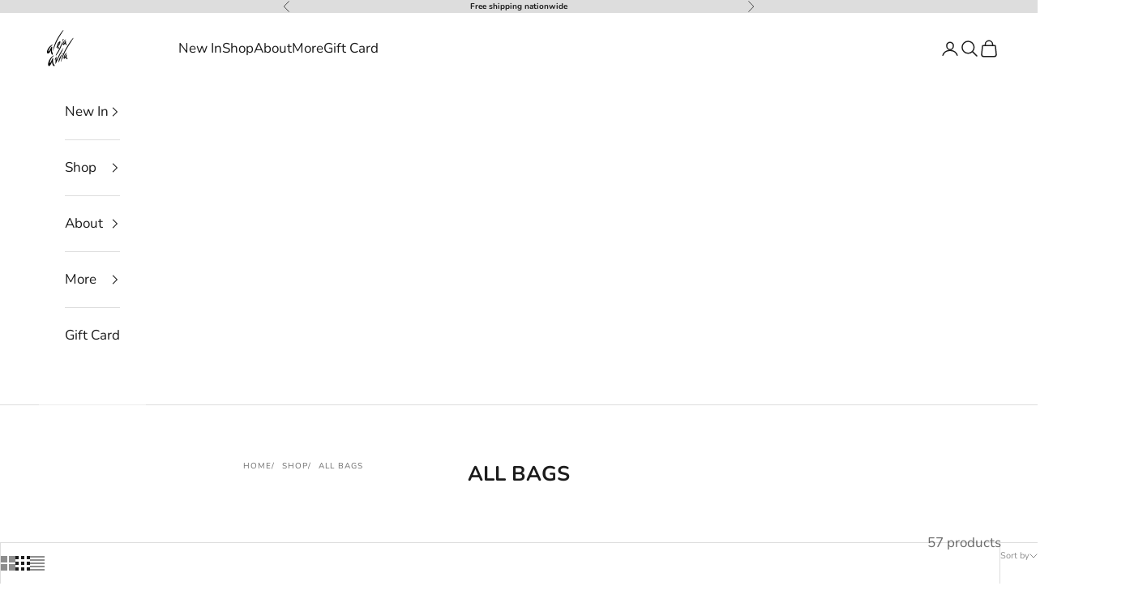

--- FILE ---
content_type: text/html; charset=utf-8
request_url: https://alejaavila.com/collections/all-bags-1
body_size: 50245
content:
<!doctype html>

<html lang="en" dir="ltr">
  <head>
    <meta charset="utf-8">
    <meta name="viewport" content="width=device-width, initial-scale=1.0, height=device-height, minimum-scale=1.0, maximum-scale=5.0">

    <title>ALL BAGS</title><link rel="canonical" href="https://alejaavila.com/collections/all-bags-1"><link rel="shortcut icon" href="//alejaavila.com/cdn/shop/files/BOLA_FAVsssdsdsd_dcbe3950-7780-4bb2-99bf-d3f4a6b1402d.png?v=1752632964&width=96">
      <link rel="apple-touch-icon" href="//alejaavila.com/cdn/shop/files/BOLA_FAVsssdsdsd_dcbe3950-7780-4bb2-99bf-d3f4a6b1402d.png?v=1752632964&width=180"><link rel="preconnect" href="https://fonts.shopifycdn.com" crossorigin><link rel="preload" href="//alejaavila.com/cdn/fonts/montserrat/montserrat_n7.3c434e22befd5c18a6b4afadb1e3d77c128c7939.woff2" as="font" type="font/woff2" crossorigin><link rel="preload" href="//alejaavila.com/cdn/fonts/nunito/nunito_n4.fc49103dc396b42cae9460289072d384b6c6eb63.woff2" as="font" type="font/woff2" crossorigin><meta property="og:type" content="website">
  <meta property="og:title" content="ALL BAGS"><meta property="og:url" content="https://alejaavila.com/collections/all-bags-1">
<meta property="og:site_name" content="Aleja Avila"><meta name="twitter:card" content="summary"><meta name="twitter:title" content="ALL BAGS">
  <meta name="twitter:description" content=""><script async crossorigin fetchpriority="high" src="/cdn/shopifycloud/importmap-polyfill/es-modules-shim.2.4.0.js"></script>
<script type="application/ld+json">
  {
    "@context": "https://schema.org",
    "@type": "BreadcrumbList",
    "itemListElement": [{
        "@type": "ListItem",
        "position": 1,
        "name": "Home",
        "item": "https://alejaavila.com"
      },{
            "@type": "ListItem",
            "position": 2,
            "name": "ALL BAGS",
            "item": "https://alejaavila.com/collections/all-bags-1"
          }]
  }
</script><style>/* Typography (heading) */
  @font-face {
  font-family: Montserrat;
  font-weight: 700;
  font-style: normal;
  font-display: fallback;
  src: url("//alejaavila.com/cdn/fonts/montserrat/montserrat_n7.3c434e22befd5c18a6b4afadb1e3d77c128c7939.woff2") format("woff2"),
       url("//alejaavila.com/cdn/fonts/montserrat/montserrat_n7.5d9fa6e2cae713c8fb539a9876489d86207fe957.woff") format("woff");
}

@font-face {
  font-family: Montserrat;
  font-weight: 700;
  font-style: italic;
  font-display: fallback;
  src: url("//alejaavila.com/cdn/fonts/montserrat/montserrat_i7.a0d4a463df4f146567d871890ffb3c80408e7732.woff2") format("woff2"),
       url("//alejaavila.com/cdn/fonts/montserrat/montserrat_i7.f6ec9f2a0681acc6f8152c40921d2a4d2e1a2c78.woff") format("woff");
}

/* Typography (body) */
  @font-face {
  font-family: Nunito;
  font-weight: 400;
  font-style: normal;
  font-display: fallback;
  src: url("//alejaavila.com/cdn/fonts/nunito/nunito_n4.fc49103dc396b42cae9460289072d384b6c6eb63.woff2") format("woff2"),
       url("//alejaavila.com/cdn/fonts/nunito/nunito_n4.5d26d13beeac3116db2479e64986cdeea4c8fbdd.woff") format("woff");
}

@font-face {
  font-family: Nunito;
  font-weight: 400;
  font-style: italic;
  font-display: fallback;
  src: url("//alejaavila.com/cdn/fonts/nunito/nunito_i4.fd53bf99043ab6c570187ed42d1b49192135de96.woff2") format("woff2"),
       url("//alejaavila.com/cdn/fonts/nunito/nunito_i4.cb3876a003a73aaae5363bb3e3e99d45ec598cc6.woff") format("woff");
}

@font-face {
  font-family: Nunito;
  font-weight: 700;
  font-style: normal;
  font-display: fallback;
  src: url("//alejaavila.com/cdn/fonts/nunito/nunito_n7.37cf9b8cf43b3322f7e6e13ad2aad62ab5dc9109.woff2") format("woff2"),
       url("//alejaavila.com/cdn/fonts/nunito/nunito_n7.45cfcfadc6630011252d54d5f5a2c7c98f60d5de.woff") format("woff");
}

@font-face {
  font-family: Nunito;
  font-weight: 700;
  font-style: italic;
  font-display: fallback;
  src: url("//alejaavila.com/cdn/fonts/nunito/nunito_i7.3f8ba2027bc9ceb1b1764ecab15bae73f86c4632.woff2") format("woff2"),
       url("//alejaavila.com/cdn/fonts/nunito/nunito_i7.82bfb5f86ec77ada3c9f660da22064c2e46e1469.woff") format("woff");
}

:root {
    /* Container */
    --container-max-width: 100%;
    --container-xxs-max-width: 27.5rem; /* 440px */
    --container-xs-max-width: 42.5rem; /* 680px */
    --container-sm-max-width: 61.25rem; /* 980px */
    --container-md-max-width: 71.875rem; /* 1150px */
    --container-lg-max-width: 78.75rem; /* 1260px */
    --container-xl-max-width: 85rem; /* 1360px */
    --container-gutter: 1.25rem;

    --section-vertical-spacing: 2.5rem;
    --section-vertical-spacing-tight:2.5rem;

    --section-stack-gap:2.25rem;
    --section-stack-gap-tight:2.25rem;

    /* Form settings */
    --form-gap: 1.25rem; /* Gap between fieldset and submit button */
    --fieldset-gap: 1rem; /* Gap between each form input within a fieldset */
    --form-control-gap: 0.625rem; /* Gap between input and label (ignored for floating label) */
    --checkbox-control-gap: 0.75rem; /* Horizontal gap between checkbox and its associated label */
    --input-padding-block: 0.65rem; /* Vertical padding for input, textarea and native select */
    --input-padding-inline: 0.8rem; /* Horizontal padding for input, textarea and native select */
    --checkbox-size: 0.875rem; /* Size (width and height) for checkbox */

    /* Other sizes */
    --sticky-area-height: calc(var(--announcement-bar-is-sticky, 0) * var(--announcement-bar-height, 0px) + var(--header-is-sticky, 0) * var(--header-is-visible, 1) * var(--header-height, 0px));

    /* RTL support */
    --transform-logical-flip: 1;
    --transform-origin-start: left;
    --transform-origin-end: right;

    /**
     * ---------------------------------------------------------------------
     * TYPOGRAPHY
     * ---------------------------------------------------------------------
     */

    /* Font properties */
    --heading-font-family: Montserrat, sans-serif;
    --heading-font-weight: 700;
    --heading-font-style: normal;
    --heading-text-transform: uppercase;
    --heading-letter-spacing: 0.1em;
    --text-font-family: Nunito, sans-serif;
    --text-font-weight: 400;
    --text-font-style: normal;
    --text-letter-spacing: 0.0em;
    --button-font: var(--text-font-style) var(--text-font-weight) var(--text-sm) / 1.65 var(--text-font-family);
    --button-text-transform: uppercase;
    --button-letter-spacing: 0.18em;

    /* Font sizes */--text-heading-size-factor: 1.2;
    --text-h1: max(0.6875rem, clamp(1.375rem, 1.146341463414634rem + 0.975609756097561vw, 2rem) * var(--text-heading-size-factor));
    --text-h2: max(0.6875rem, clamp(1.25rem, 1.0670731707317074rem + 0.7804878048780488vw, 1.75rem) * var(--text-heading-size-factor));
    --text-h3: max(0.6875rem, clamp(1.125rem, 1.0335365853658536rem + 0.3902439024390244vw, 1.375rem) * var(--text-heading-size-factor));
    --text-h4: max(0.6875rem, clamp(1rem, 0.9542682926829268rem + 0.1951219512195122vw, 1.125rem) * var(--text-heading-size-factor));
    --text-h5: calc(0.875rem * var(--text-heading-size-factor));
    --text-h6: calc(0.75rem * var(--text-heading-size-factor));

    --text-xs: 0.75rem;
    --text-sm: 0.8125rem;
    --text-base: 0.875rem;
    --text-lg: 1.0rem;
    --text-xl: 1.25rem;

    /* Rounded variables (used for border radius) */
    --rounded-full: 9999px;
    --button-border-radius: 0.0rem;
    --input-border-radius: 0.0rem;

    /* Box shadow */
    --shadow-sm: 0 2px 8px rgb(0 0 0 / 0.05);
    --shadow: 0 5px 15px rgb(0 0 0 / 0.05);
    --shadow-md: 0 5px 30px rgb(0 0 0 / 0.05);
    --shadow-block: px px px rgb(var(--text-primary) / 0.0);

    /**
     * ---------------------------------------------------------------------
     * OTHER
     * ---------------------------------------------------------------------
     */

    --checkmark-svg-url: url(//alejaavila.com/cdn/shop/t/11/assets/checkmark.svg?v=77552481021870063511753691607);
    --cursor-zoom-in-svg-url: url(//alejaavila.com/cdn/shop/t/11/assets/cursor-zoom-in.svg?v=112480252220988712521753691816);
  }

  [dir="rtl"]:root {
    /* RTL support */
    --transform-logical-flip: -1;
    --transform-origin-start: right;
    --transform-origin-end: left;
  }

  @media screen and (min-width: 700px) {
    :root {
      /* Typography (font size) */
      --text-xs: 0.9375rem;
      --text-sm: 1.0rem;
      --text-base: 1.0625rem;
      --text-lg: 1.1875rem;
      --text-xl: 1.375rem;

      /* Spacing settings */
      --container-gutter: 2rem;
    }
  }

  @media screen and (min-width: 1000px) {
    :root {
      /* Spacing settings */
      --container-gutter: 3rem;

      --section-vertical-spacing: 4rem;
      --section-vertical-spacing-tight: 4rem;

      --section-stack-gap:3rem;
      --section-stack-gap-tight:3rem;
    }
  }:root {/* Overlay used for modal */
    --page-overlay: 0 0 0 / 0.4;

    /* We use the first scheme background as default */
    --page-background: ;

    /* Product colors */
    --on-sale-text: 227 44 43;
    --on-sale-badge-background: 227 44 43;
    --on-sale-badge-text: 255 255 255;
    --sold-out-badge-background: 239 239 239;
    --sold-out-badge-text: 0 0 0 / 0.65;
    --custom-badge-background: 28 28 28;
    --custom-badge-text: 255 255 255;
    --star-color: 28 28 28;

    /* Status colors */
    --success-background: 212 227 203;
    --success-text: 48 122 7;
    --warning-background: 253 241 224;
    --warning-text: 237 138 0;
    --error-background: 243 204 204;
    --error-text: 203 43 43;
  }.color-scheme--scheme-1 {
      /* Color settings */--accent: 28 28 28;
      --text-color: 28 28 28;
      --background: 255 255 255 / 1.0;
      --background-without-opacity: 255 255 255;
      --background-gradient: ;--border-color: 221 221 221;/* Button colors */
      --button-background: 28 28 28;
      --button-text-color: 255 255 255;

      /* Circled buttons */
      --circle-button-background: 255 255 255;
      --circle-button-text-color: 28 28 28;
    }.shopify-section:has(.section-spacing.color-scheme--bg-54922f2e920ba8346f6dc0fba343d673) + .shopify-section:has(.section-spacing.color-scheme--bg-54922f2e920ba8346f6dc0fba343d673:not(.bordered-section)) .section-spacing {
      padding-block-start: 0;
    }.color-scheme--scheme-2 {
      /* Color settings */--accent: 28 28 28;
      --text-color: 28 28 28;
      --background: 255 255 255 / 1.0;
      --background-without-opacity: 255 255 255;
      --background-gradient: ;--border-color: 221 221 221;/* Button colors */
      --button-background: 28 28 28;
      --button-text-color: 255 255 255;

      /* Circled buttons */
      --circle-button-background: 255 255 255;
      --circle-button-text-color: 28 28 28;
    }.shopify-section:has(.section-spacing.color-scheme--bg-54922f2e920ba8346f6dc0fba343d673) + .shopify-section:has(.section-spacing.color-scheme--bg-54922f2e920ba8346f6dc0fba343d673:not(.bordered-section)) .section-spacing {
      padding-block-start: 0;
    }.color-scheme--scheme-3 {
      /* Color settings */--accent: 255 255 255;
      --text-color: 255 255 255;
      --background: 28 28 28 / 1.0;
      --background-without-opacity: 28 28 28;
      --background-gradient: ;--border-color: 62 62 62;/* Button colors */
      --button-background: 255 255 255;
      --button-text-color: 28 28 28;

      /* Circled buttons */
      --circle-button-background: 255 255 255;
      --circle-button-text-color: 28 28 28;
    }.shopify-section:has(.section-spacing.color-scheme--bg-c1f8cb21047e4797e94d0969dc5d1e44) + .shopify-section:has(.section-spacing.color-scheme--bg-c1f8cb21047e4797e94d0969dc5d1e44:not(.bordered-section)) .section-spacing {
      padding-block-start: 0;
    }.color-scheme--scheme-4 {
      /* Color settings */--accent: 14 13 13;
      --text-color: 28 28 28;
      --background: 255 255 255 / 1.0;
      --background-without-opacity: 255 255 255;
      --background-gradient: ;--border-color: 221 221 221;/* Button colors */
      --button-background: 14 13 13;
      --button-text-color: 255 255 255;

      /* Circled buttons */
      --circle-button-background: 255 255 255;
      --circle-button-text-color: 28 28 28;
    }.shopify-section:has(.section-spacing.color-scheme--bg-54922f2e920ba8346f6dc0fba343d673) + .shopify-section:has(.section-spacing.color-scheme--bg-54922f2e920ba8346f6dc0fba343d673:not(.bordered-section)) .section-spacing {
      padding-block-start: 0;
    }.color-scheme--scheme-ff38320c-2350-4da3-9ef4-719ab1becf5e {
      /* Color settings */--accent: 28 28 28;
      --text-color: 28 28 28;
      --background: 221 221 221 / 1.0;
      --background-without-opacity: 221 221 221;
      --background-gradient: ;--border-color: 192 192 192;/* Button colors */
      --button-background: 28 28 28;
      --button-text-color: 255 255 255;

      /* Circled buttons */
      --circle-button-background: 255 255 255;
      --circle-button-text-color: 28 28 28;
    }.shopify-section:has(.section-spacing.color-scheme--bg-cd1e26979a7c03425fc96cfadd449ba5) + .shopify-section:has(.section-spacing.color-scheme--bg-cd1e26979a7c03425fc96cfadd449ba5:not(.bordered-section)) .section-spacing {
      padding-block-start: 0;
    }.color-scheme--scheme-3d4f241b-d1a8-46a8-9c19-4f92a82df2ae {
      /* Color settings */--accent: 28 28 28;
      --text-color: 255 255 255;
      --background: 255 255 255 / 1.0;
      --background-without-opacity: 255 255 255;
      --background-gradient: ;--border-color: 255 255 255;/* Button colors */
      --button-background: 28 28 28;
      --button-text-color: 255 255 255;

      /* Circled buttons */
      --circle-button-background: 255 255 255;
      --circle-button-text-color: 28 28 28;
    }.shopify-section:has(.section-spacing.color-scheme--bg-54922f2e920ba8346f6dc0fba343d673) + .shopify-section:has(.section-spacing.color-scheme--bg-54922f2e920ba8346f6dc0fba343d673:not(.bordered-section)) .section-spacing {
      padding-block-start: 0;
    }.color-scheme--dialog {
      /* Color settings */--accent: 28 28 28;
      --text-color: 28 28 28;
      --background: 255 255 255 / 1.0;
      --background-without-opacity: 255 255 255;
      --background-gradient: ;--border-color: 221 221 221;/* Button colors */
      --button-background: 28 28 28;
      --button-text-color: 255 255 255;

      /* Circled buttons */
      --circle-button-background: 255 255 255;
      --circle-button-text-color: 28 28 28;
    }
</style><script>
  // This allows to expose several variables to the global scope, to be used in scripts
  window.themeVariables = {
    settings: {
      showPageTransition: null,
      pageType: "collection",
      moneyFormat: "${{amount}}",
      moneyWithCurrencyFormat: "${{amount}} USD",
      currencyCodeEnabled: false,
      cartType: "drawer",
      staggerMenuApparition: true
    },

    strings: {
      addedToCart: "Added to your cart!",
      closeGallery: "Close gallery",
      zoomGallery: "Zoom picture",
      errorGallery: "Image cannot be loaded",
      shippingEstimatorNoResults: "Sorry, we do not ship to your address.",
      shippingEstimatorOneResult: "There is one shipping rate for your address:",
      shippingEstimatorMultipleResults: "There are several shipping rates for your address:",
      shippingEstimatorError: "One or more error occurred while retrieving shipping rates:",
      next: "Next",
      previous: "Previous"
    },

    mediaQueries: {
      'sm': 'screen and (min-width: 700px)',
      'md': 'screen and (min-width: 1000px)',
      'lg': 'screen and (min-width: 1150px)',
      'xl': 'screen and (min-width: 1400px)',
      '2xl': 'screen and (min-width: 1600px)',
      'sm-max': 'screen and (max-width: 699px)',
      'md-max': 'screen and (max-width: 999px)',
      'lg-max': 'screen and (max-width: 1149px)',
      'xl-max': 'screen and (max-width: 1399px)',
      '2xl-max': 'screen and (max-width: 1599px)',
      'motion-safe': '(prefers-reduced-motion: no-preference)',
      'motion-reduce': '(prefers-reduced-motion: reduce)',
      'supports-hover': 'screen and (pointer: fine)',
      'supports-touch': 'screen and (hover: none)'
    }
  };</script><script type="importmap">{
        "imports": {
          "vendor": "//alejaavila.com/cdn/shop/t/11/assets/vendor.min.js?v=118757129943152772801753691591",
          "theme": "//alejaavila.com/cdn/shop/t/11/assets/theme.js?v=120831487839789910711753691591",
          "photoswipe": "//alejaavila.com/cdn/shop/t/11/assets/photoswipe.min.js?v=13374349288281597431753691591"
        }
      }
    </script>

    <script type="module" src="//alejaavila.com/cdn/shop/t/11/assets/vendor.min.js?v=118757129943152772801753691591"></script>
    <script type="module" src="//alejaavila.com/cdn/shop/t/11/assets/theme.js?v=120831487839789910711753691591"></script>

    <script>window.performance && window.performance.mark && window.performance.mark('shopify.content_for_header.start');</script><meta id="shopify-digital-wallet" name="shopify-digital-wallet" content="/35529261115/digital_wallets/dialog">
<meta name="shopify-checkout-api-token" content="a748b94cb1a4106fad058e3641847cc8">
<meta id="in-context-paypal-metadata" data-shop-id="35529261115" data-venmo-supported="false" data-environment="production" data-locale="en_US" data-paypal-v4="true" data-currency="USD">
<link rel="alternate" type="application/atom+xml" title="Feed" href="/collections/all-bags-1.atom" />
<link rel="next" href="/collections/all-bags-1?page=2">
<link rel="alternate" type="application/json+oembed" href="https://alejaavila.com/collections/all-bags-1.oembed">
<script async="async" src="/checkouts/internal/preloads.js?locale=en-US"></script>
<link rel="preconnect" href="https://shop.app" crossorigin="anonymous">
<script async="async" src="https://shop.app/checkouts/internal/preloads.js?locale=en-US&shop_id=35529261115" crossorigin="anonymous"></script>
<script id="apple-pay-shop-capabilities" type="application/json">{"shopId":35529261115,"countryCode":"US","currencyCode":"USD","merchantCapabilities":["supports3DS"],"merchantId":"gid:\/\/shopify\/Shop\/35529261115","merchantName":"Aleja Avila","requiredBillingContactFields":["postalAddress","email"],"requiredShippingContactFields":["postalAddress","email"],"shippingType":"shipping","supportedNetworks":["visa","masterCard","amex","discover","elo","jcb"],"total":{"type":"pending","label":"Aleja Avila","amount":"1.00"},"shopifyPaymentsEnabled":true,"supportsSubscriptions":true}</script>
<script id="shopify-features" type="application/json">{"accessToken":"a748b94cb1a4106fad058e3641847cc8","betas":["rich-media-storefront-analytics"],"domain":"alejaavila.com","predictiveSearch":true,"shopId":35529261115,"locale":"en"}</script>
<script>var Shopify = Shopify || {};
Shopify.shop = "aleja-avila.myshopify.com";
Shopify.locale = "en";
Shopify.currency = {"active":"USD","rate":"1.0"};
Shopify.country = "US";
Shopify.theme = {"name":"Copia actualizada de Copia actualizada de Prestige","id":148509130917,"schema_name":"Prestige","schema_version":"10.9.2","theme_store_id":855,"role":"main"};
Shopify.theme.handle = "null";
Shopify.theme.style = {"id":null,"handle":null};
Shopify.cdnHost = "alejaavila.com/cdn";
Shopify.routes = Shopify.routes || {};
Shopify.routes.root = "/";</script>
<script type="module">!function(o){(o.Shopify=o.Shopify||{}).modules=!0}(window);</script>
<script>!function(o){function n(){var o=[];function n(){o.push(Array.prototype.slice.apply(arguments))}return n.q=o,n}var t=o.Shopify=o.Shopify||{};t.loadFeatures=n(),t.autoloadFeatures=n()}(window);</script>
<script>
  window.ShopifyPay = window.ShopifyPay || {};
  window.ShopifyPay.apiHost = "shop.app\/pay";
  window.ShopifyPay.redirectState = null;
</script>
<script id="shop-js-analytics" type="application/json">{"pageType":"collection"}</script>
<script defer="defer" async type="module" src="//alejaavila.com/cdn/shopifycloud/shop-js/modules/v2/client.init-shop-cart-sync_DGjqyID6.en.esm.js"></script>
<script defer="defer" async type="module" src="//alejaavila.com/cdn/shopifycloud/shop-js/modules/v2/chunk.common_CM5e3XYf.esm.js"></script>
<script type="module">
  await import("//alejaavila.com/cdn/shopifycloud/shop-js/modules/v2/client.init-shop-cart-sync_DGjqyID6.en.esm.js");
await import("//alejaavila.com/cdn/shopifycloud/shop-js/modules/v2/chunk.common_CM5e3XYf.esm.js");

  window.Shopify.SignInWithShop?.initShopCartSync?.({"fedCMEnabled":true,"windoidEnabled":true});

</script>
<script>
  window.Shopify = window.Shopify || {};
  if (!window.Shopify.featureAssets) window.Shopify.featureAssets = {};
  window.Shopify.featureAssets['shop-js'] = {"shop-cart-sync":["modules/v2/client.shop-cart-sync_DS_n0f7A.en.esm.js","modules/v2/chunk.common_CM5e3XYf.esm.js"],"shop-button":["modules/v2/client.shop-button_CNT-NO5k.en.esm.js","modules/v2/chunk.common_CM5e3XYf.esm.js"],"init-fed-cm":["modules/v2/client.init-fed-cm_iCBVkvTB.en.esm.js","modules/v2/chunk.common_CM5e3XYf.esm.js"],"shop-cash-offers":["modules/v2/client.shop-cash-offers_Bicqpat5.en.esm.js","modules/v2/chunk.common_CM5e3XYf.esm.js","modules/v2/chunk.modal_Dl937Oy4.esm.js"],"avatar":["modules/v2/client.avatar_BTnouDA3.en.esm.js"],"init-windoid":["modules/v2/client.init-windoid_BqfVjynn.en.esm.js","modules/v2/chunk.common_CM5e3XYf.esm.js"],"init-shop-email-lookup-coordinator":["modules/v2/client.init-shop-email-lookup-coordinator_CrkkCzDo.en.esm.js","modules/v2/chunk.common_CM5e3XYf.esm.js"],"shop-toast-manager":["modules/v2/client.shop-toast-manager_HMMtSVHE.en.esm.js","modules/v2/chunk.common_CM5e3XYf.esm.js"],"pay-button":["modules/v2/client.pay-button_B57g7222.en.esm.js","modules/v2/chunk.common_CM5e3XYf.esm.js"],"shop-login-button":["modules/v2/client.shop-login-button_CZKuy_To.en.esm.js","modules/v2/chunk.common_CM5e3XYf.esm.js","modules/v2/chunk.modal_Dl937Oy4.esm.js"],"init-shop-cart-sync":["modules/v2/client.init-shop-cart-sync_DGjqyID6.en.esm.js","modules/v2/chunk.common_CM5e3XYf.esm.js"],"init-customer-accounts":["modules/v2/client.init-customer-accounts_CxJ7KIEv.en.esm.js","modules/v2/client.shop-login-button_CZKuy_To.en.esm.js","modules/v2/chunk.common_CM5e3XYf.esm.js","modules/v2/chunk.modal_Dl937Oy4.esm.js"],"init-shop-for-new-customer-accounts":["modules/v2/client.init-shop-for-new-customer-accounts_BDK66bKM.en.esm.js","modules/v2/client.shop-login-button_CZKuy_To.en.esm.js","modules/v2/chunk.common_CM5e3XYf.esm.js","modules/v2/chunk.modal_Dl937Oy4.esm.js"],"lead-capture":["modules/v2/client.lead-capture_QF_QcTqn.en.esm.js","modules/v2/chunk.common_CM5e3XYf.esm.js","modules/v2/chunk.modal_Dl937Oy4.esm.js"],"shop-follow-button":["modules/v2/client.shop-follow-button_Cgw6zD7w.en.esm.js","modules/v2/chunk.common_CM5e3XYf.esm.js","modules/v2/chunk.modal_Dl937Oy4.esm.js"],"checkout-modal":["modules/v2/client.checkout-modal_r-P2WYUC.en.esm.js","modules/v2/chunk.common_CM5e3XYf.esm.js","modules/v2/chunk.modal_Dl937Oy4.esm.js"],"init-customer-accounts-sign-up":["modules/v2/client.init-customer-accounts-sign-up_fcc8iru1.en.esm.js","modules/v2/client.shop-login-button_CZKuy_To.en.esm.js","modules/v2/chunk.common_CM5e3XYf.esm.js","modules/v2/chunk.modal_Dl937Oy4.esm.js"],"shop-login":["modules/v2/client.shop-login_CJN-CB3q.en.esm.js","modules/v2/chunk.common_CM5e3XYf.esm.js","modules/v2/chunk.modal_Dl937Oy4.esm.js"],"payment-terms":["modules/v2/client.payment-terms_C8iL647G.en.esm.js","modules/v2/chunk.common_CM5e3XYf.esm.js","modules/v2/chunk.modal_Dl937Oy4.esm.js"]};
</script>
<script>(function() {
  var isLoaded = false;
  function asyncLoad() {
    if (isLoaded) return;
    isLoaded = true;
    var urls = ["\/\/www.powr.io\/powr.js?powr-token=aleja-avila.myshopify.com\u0026external-type=shopify\u0026shop=aleja-avila.myshopify.com","https:\/\/cdn.shopify.com\/s\/files\/1\/0683\/1371\/0892\/files\/splmn-shopify-prod-August-31.min.js?v=1693985059\u0026shop=aleja-avila.myshopify.com","https:\/\/cdn.nfcube.com\/instafeed-1821b3ecd9fff726726096038475dea5.js?shop=aleja-avila.myshopify.com","https:\/\/static.klaviyo.com\/onsite\/js\/Ttu9TT\/klaviyo.js?company_id=Ttu9TT\u0026shop=aleja-avila.myshopify.com","https:\/\/omnisnippet1.com\/platforms\/shopify.js?source=scriptTag\u0026v=2025-05-17T02\u0026shop=aleja-avila.myshopify.com","https:\/\/cdn.hextom.com\/js\/ultimatesalesboost.js?shop=aleja-avila.myshopify.com"];
    for (var i = 0; i < urls.length; i++) {
      var s = document.createElement('script');
      s.type = 'text/javascript';
      s.async = true;
      s.src = urls[i];
      var x = document.getElementsByTagName('script')[0];
      x.parentNode.insertBefore(s, x);
    }
  };
  if(window.attachEvent) {
    window.attachEvent('onload', asyncLoad);
  } else {
    window.addEventListener('load', asyncLoad, false);
  }
})();</script>
<script id="__st">var __st={"a":35529261115,"offset":-18000,"reqid":"a587e8f7-3936-449b-8f3c-37ce3322a970-1766059999","pageurl":"alejaavila.com\/collections\/all-bags-1","u":"896cb32bd1ca","p":"collection","rtyp":"collection","rid":267502452901};</script>
<script>window.ShopifyPaypalV4VisibilityTracking = true;</script>
<script id="captcha-bootstrap">!function(){'use strict';const t='contact',e='account',n='new_comment',o=[[t,t],['blogs',n],['comments',n],[t,'customer']],c=[[e,'customer_login'],[e,'guest_login'],[e,'recover_customer_password'],[e,'create_customer']],r=t=>t.map((([t,e])=>`form[action*='/${t}']:not([data-nocaptcha='true']) input[name='form_type'][value='${e}']`)).join(','),a=t=>()=>t?[...document.querySelectorAll(t)].map((t=>t.form)):[];function s(){const t=[...o],e=r(t);return a(e)}const i='password',u='form_key',d=['recaptcha-v3-token','g-recaptcha-response','h-captcha-response',i],f=()=>{try{return window.sessionStorage}catch{return}},m='__shopify_v',_=t=>t.elements[u];function p(t,e,n=!1){try{const o=window.sessionStorage,c=JSON.parse(o.getItem(e)),{data:r}=function(t){const{data:e,action:n}=t;return t[m]||n?{data:e,action:n}:{data:t,action:n}}(c);for(const[e,n]of Object.entries(r))t.elements[e]&&(t.elements[e].value=n);n&&o.removeItem(e)}catch(o){console.error('form repopulation failed',{error:o})}}const l='form_type',E='cptcha';function T(t){t.dataset[E]=!0}const w=window,h=w.document,L='Shopify',v='ce_forms',y='captcha';let A=!1;((t,e)=>{const n=(g='f06e6c50-85a8-45c8-87d0-21a2b65856fe',I='https://cdn.shopify.com/shopifycloud/storefront-forms-hcaptcha/ce_storefront_forms_captcha_hcaptcha.v1.5.2.iife.js',D={infoText:'Protected by hCaptcha',privacyText:'Privacy',termsText:'Terms'},(t,e,n)=>{const o=w[L][v],c=o.bindForm;if(c)return c(t,g,e,D).then(n);var r;o.q.push([[t,g,e,D],n]),r=I,A||(h.body.append(Object.assign(h.createElement('script'),{id:'captcha-provider',async:!0,src:r})),A=!0)});var g,I,D;w[L]=w[L]||{},w[L][v]=w[L][v]||{},w[L][v].q=[],w[L][y]=w[L][y]||{},w[L][y].protect=function(t,e){n(t,void 0,e),T(t)},Object.freeze(w[L][y]),function(t,e,n,w,h,L){const[v,y,A,g]=function(t,e,n){const i=e?o:[],u=t?c:[],d=[...i,...u],f=r(d),m=r(i),_=r(d.filter((([t,e])=>n.includes(e))));return[a(f),a(m),a(_),s()]}(w,h,L),I=t=>{const e=t.target;return e instanceof HTMLFormElement?e:e&&e.form},D=t=>v().includes(t);t.addEventListener('submit',(t=>{const e=I(t);if(!e)return;const n=D(e)&&!e.dataset.hcaptchaBound&&!e.dataset.recaptchaBound,o=_(e),c=g().includes(e)&&(!o||!o.value);(n||c)&&t.preventDefault(),c&&!n&&(function(t){try{if(!f())return;!function(t){const e=f();if(!e)return;const n=_(t);if(!n)return;const o=n.value;o&&e.removeItem(o)}(t);const e=Array.from(Array(32),(()=>Math.random().toString(36)[2])).join('');!function(t,e){_(t)||t.append(Object.assign(document.createElement('input'),{type:'hidden',name:u})),t.elements[u].value=e}(t,e),function(t,e){const n=f();if(!n)return;const o=[...t.querySelectorAll(`input[type='${i}']`)].map((({name:t})=>t)),c=[...d,...o],r={};for(const[a,s]of new FormData(t).entries())c.includes(a)||(r[a]=s);n.setItem(e,JSON.stringify({[m]:1,action:t.action,data:r}))}(t,e)}catch(e){console.error('failed to persist form',e)}}(e),e.submit())}));const S=(t,e)=>{t&&!t.dataset[E]&&(n(t,e.some((e=>e===t))),T(t))};for(const o of['focusin','change'])t.addEventListener(o,(t=>{const e=I(t);D(e)&&S(e,y())}));const B=e.get('form_key'),M=e.get(l),P=B&&M;t.addEventListener('DOMContentLoaded',(()=>{const t=y();if(P)for(const e of t)e.elements[l].value===M&&p(e,B);[...new Set([...A(),...v().filter((t=>'true'===t.dataset.shopifyCaptcha))])].forEach((e=>S(e,t)))}))}(h,new URLSearchParams(w.location.search),n,t,e,['guest_login'])})(!0,!0)}();</script>
<script integrity="sha256-52AcMU7V7pcBOXWImdc/TAGTFKeNjmkeM1Pvks/DTgc=" data-source-attribution="shopify.loadfeatures" defer="defer" src="//alejaavila.com/cdn/shopifycloud/storefront/assets/storefront/load_feature-81c60534.js" crossorigin="anonymous"></script>
<script crossorigin="anonymous" defer="defer" src="//alejaavila.com/cdn/shopifycloud/storefront/assets/shopify_pay/storefront-65b4c6d7.js?v=20250812"></script>
<script data-source-attribution="shopify.dynamic_checkout.dynamic.init">var Shopify=Shopify||{};Shopify.PaymentButton=Shopify.PaymentButton||{isStorefrontPortableWallets:!0,init:function(){window.Shopify.PaymentButton.init=function(){};var t=document.createElement("script");t.src="https://alejaavila.com/cdn/shopifycloud/portable-wallets/latest/portable-wallets.en.js",t.type="module",document.head.appendChild(t)}};
</script>
<script data-source-attribution="shopify.dynamic_checkout.buyer_consent">
  function portableWalletsHideBuyerConsent(e){var t=document.getElementById("shopify-buyer-consent"),n=document.getElementById("shopify-subscription-policy-button");t&&n&&(t.classList.add("hidden"),t.setAttribute("aria-hidden","true"),n.removeEventListener("click",e))}function portableWalletsShowBuyerConsent(e){var t=document.getElementById("shopify-buyer-consent"),n=document.getElementById("shopify-subscription-policy-button");t&&n&&(t.classList.remove("hidden"),t.removeAttribute("aria-hidden"),n.addEventListener("click",e))}window.Shopify?.PaymentButton&&(window.Shopify.PaymentButton.hideBuyerConsent=portableWalletsHideBuyerConsent,window.Shopify.PaymentButton.showBuyerConsent=portableWalletsShowBuyerConsent);
</script>
<script data-source-attribution="shopify.dynamic_checkout.cart.bootstrap">document.addEventListener("DOMContentLoaded",(function(){function t(){return document.querySelector("shopify-accelerated-checkout-cart, shopify-accelerated-checkout")}if(t())Shopify.PaymentButton.init();else{new MutationObserver((function(e,n){t()&&(Shopify.PaymentButton.init(),n.disconnect())})).observe(document.body,{childList:!0,subtree:!0})}}));
</script>
<link id="shopify-accelerated-checkout-styles" rel="stylesheet" media="screen" href="https://alejaavila.com/cdn/shopifycloud/portable-wallets/latest/accelerated-checkout-backwards-compat.css" crossorigin="anonymous">
<style id="shopify-accelerated-checkout-cart">
        #shopify-buyer-consent {
  margin-top: 1em;
  display: inline-block;
  width: 100%;
}

#shopify-buyer-consent.hidden {
  display: none;
}

#shopify-subscription-policy-button {
  background: none;
  border: none;
  padding: 0;
  text-decoration: underline;
  font-size: inherit;
  cursor: pointer;
}

#shopify-subscription-policy-button::before {
  box-shadow: none;
}

      </style>

<script>window.performance && window.performance.mark && window.performance.mark('shopify.content_for_header.end');</script>
<link href="//alejaavila.com/cdn/shop/t/11/assets/theme.css?v=111321760005136382531754819846" rel="stylesheet" type="text/css" media="all" /><!-- BEGIN app block: shopify://apps/mida-replay-heatmaps/blocks/mida_recorder/e4c350c5-eabf-426d-8014-47ef50412bd0 -->
    <script>
        window.msrPageTitle = "ALL BAGS";
        
            window.msrQuota = "{&quot;version&quot;:&quot;session&quot;,&quot;date&quot;:&quot;2025-12-07T21:23:00.794Z&quot;}";
            window.sessionStorage.setItem("msrQuota", "{&quot;version&quot;:&quot;session&quot;,&quot;date&quot;:&quot;2025-12-07T21:23:00.794Z&quot;}")
        
        window.msrCart = {"note":null,"attributes":{},"original_total_price":0,"total_price":0,"total_discount":0,"total_weight":0.0,"item_count":0,"items":[],"requires_shipping":false,"currency":"USD","items_subtotal_price":0,"cart_level_discount_applications":[],"checkout_charge_amount":0}
        window.msrCustomer = {
            email: "",
            id: "",
        }

        

        

        window.msrTheme = {
            name: "",
            type: "collection",
        };
        window.msrData = Object.freeze({
            proxy: '',
        });
    </script>
    
    
        <script src='https://cdn.shopify.com/extensions/019b0d02-ecf8-709d-9621-fbd8b055862e/version_8e8aedb2-2025-12-11_17h44m/assets/recorder.msr.js' defer='defer'></script>
    
    

    




<!-- END app block --><!-- BEGIN app block: shopify://apps/pagefly-page-builder/blocks/app-embed/83e179f7-59a0-4589-8c66-c0dddf959200 -->

<!-- BEGIN app snippet: pagefly-cro-ab-testing-main -->







<script>
  ;(function () {
    const url = new URL(window.location)
    const viewParam = url.searchParams.get('view')
    if (viewParam && viewParam.includes('variant-pf-')) {
      url.searchParams.set('pf_v', viewParam)
      url.searchParams.delete('view')
      window.history.replaceState({}, '', url)
    }
  })()
</script>



<script type='module'>
  
  window.PAGEFLY_CRO = window.PAGEFLY_CRO || {}

  window.PAGEFLY_CRO['data_debug'] = {
    original_template_suffix: "all_collections",
    allow_ab_test: false,
    ab_test_start_time: 0,
    ab_test_end_time: 0,
    today_date_time: 1766059999000,
  }
  window.PAGEFLY_CRO['GA4'] = { enabled: false}
</script>

<!-- END app snippet -->








  <script src='https://cdn.shopify.com/extensions/019b30d5-8ed1-7b06-933c-022ccf376c27/pagefly-page-builder-206/assets/pagefly-helper.js' defer='defer'></script>

  <script src='https://cdn.shopify.com/extensions/019b30d5-8ed1-7b06-933c-022ccf376c27/pagefly-page-builder-206/assets/pagefly-general-helper.js' defer='defer'></script>

  <script src='https://cdn.shopify.com/extensions/019b30d5-8ed1-7b06-933c-022ccf376c27/pagefly-page-builder-206/assets/pagefly-snap-slider.js' defer='defer'></script>

  <script src='https://cdn.shopify.com/extensions/019b30d5-8ed1-7b06-933c-022ccf376c27/pagefly-page-builder-206/assets/pagefly-slideshow-v3.js' defer='defer'></script>

  <script src='https://cdn.shopify.com/extensions/019b30d5-8ed1-7b06-933c-022ccf376c27/pagefly-page-builder-206/assets/pagefly-slideshow-v4.js' defer='defer'></script>

  <script src='https://cdn.shopify.com/extensions/019b30d5-8ed1-7b06-933c-022ccf376c27/pagefly-page-builder-206/assets/pagefly-glider.js' defer='defer'></script>

  <script src='https://cdn.shopify.com/extensions/019b30d5-8ed1-7b06-933c-022ccf376c27/pagefly-page-builder-206/assets/pagefly-slideshow-v1-v2.js' defer='defer'></script>

  <script src='https://cdn.shopify.com/extensions/019b30d5-8ed1-7b06-933c-022ccf376c27/pagefly-page-builder-206/assets/pagefly-product-media.js' defer='defer'></script>

  <script src='https://cdn.shopify.com/extensions/019b30d5-8ed1-7b06-933c-022ccf376c27/pagefly-page-builder-206/assets/pagefly-product.js' defer='defer'></script>


<script id='pagefly-helper-data' type='application/json'>
  {
    "page_optimization": {
      "assets_prefetching": false
    },
    "elements_asset_mapper": {
      "Accordion": "https://cdn.shopify.com/extensions/019b30d5-8ed1-7b06-933c-022ccf376c27/pagefly-page-builder-206/assets/pagefly-accordion.js",
      "Accordion3": "https://cdn.shopify.com/extensions/019b30d5-8ed1-7b06-933c-022ccf376c27/pagefly-page-builder-206/assets/pagefly-accordion3.js",
      "CountDown": "https://cdn.shopify.com/extensions/019b30d5-8ed1-7b06-933c-022ccf376c27/pagefly-page-builder-206/assets/pagefly-countdown.js",
      "GMap1": "https://cdn.shopify.com/extensions/019b30d5-8ed1-7b06-933c-022ccf376c27/pagefly-page-builder-206/assets/pagefly-gmap.js",
      "GMap2": "https://cdn.shopify.com/extensions/019b30d5-8ed1-7b06-933c-022ccf376c27/pagefly-page-builder-206/assets/pagefly-gmap.js",
      "GMapBasicV2": "https://cdn.shopify.com/extensions/019b30d5-8ed1-7b06-933c-022ccf376c27/pagefly-page-builder-206/assets/pagefly-gmap.js",
      "GMapAdvancedV2": "https://cdn.shopify.com/extensions/019b30d5-8ed1-7b06-933c-022ccf376c27/pagefly-page-builder-206/assets/pagefly-gmap.js",
      "HTML.Video": "https://cdn.shopify.com/extensions/019b30d5-8ed1-7b06-933c-022ccf376c27/pagefly-page-builder-206/assets/pagefly-htmlvideo.js",
      "HTML.Video2": "https://cdn.shopify.com/extensions/019b30d5-8ed1-7b06-933c-022ccf376c27/pagefly-page-builder-206/assets/pagefly-htmlvideo2.js",
      "HTML.Video3": "https://cdn.shopify.com/extensions/019b30d5-8ed1-7b06-933c-022ccf376c27/pagefly-page-builder-206/assets/pagefly-htmlvideo2.js",
      "BackgroundVideo": "https://cdn.shopify.com/extensions/019b30d5-8ed1-7b06-933c-022ccf376c27/pagefly-page-builder-206/assets/pagefly-htmlvideo2.js",
      "Instagram": "https://cdn.shopify.com/extensions/019b30d5-8ed1-7b06-933c-022ccf376c27/pagefly-page-builder-206/assets/pagefly-instagram.js",
      "Instagram2": "https://cdn.shopify.com/extensions/019b30d5-8ed1-7b06-933c-022ccf376c27/pagefly-page-builder-206/assets/pagefly-instagram.js",
      "Insta3": "https://cdn.shopify.com/extensions/019b30d5-8ed1-7b06-933c-022ccf376c27/pagefly-page-builder-206/assets/pagefly-instagram3.js",
      "Tabs": "https://cdn.shopify.com/extensions/019b30d5-8ed1-7b06-933c-022ccf376c27/pagefly-page-builder-206/assets/pagefly-tab.js",
      "Tabs3": "https://cdn.shopify.com/extensions/019b30d5-8ed1-7b06-933c-022ccf376c27/pagefly-page-builder-206/assets/pagefly-tab3.js",
      "ProductBox": "https://cdn.shopify.com/extensions/019b30d5-8ed1-7b06-933c-022ccf376c27/pagefly-page-builder-206/assets/pagefly-cart.js",
      "FBPageBox2": "https://cdn.shopify.com/extensions/019b30d5-8ed1-7b06-933c-022ccf376c27/pagefly-page-builder-206/assets/pagefly-facebook.js",
      "FBLikeButton2": "https://cdn.shopify.com/extensions/019b30d5-8ed1-7b06-933c-022ccf376c27/pagefly-page-builder-206/assets/pagefly-facebook.js",
      "TwitterFeed2": "https://cdn.shopify.com/extensions/019b30d5-8ed1-7b06-933c-022ccf376c27/pagefly-page-builder-206/assets/pagefly-twitter.js",
      "Paragraph4": "https://cdn.shopify.com/extensions/019b30d5-8ed1-7b06-933c-022ccf376c27/pagefly-page-builder-206/assets/pagefly-paragraph4.js",

      "AliReviews": "https://cdn.shopify.com/extensions/019b30d5-8ed1-7b06-933c-022ccf376c27/pagefly-page-builder-206/assets/pagefly-3rd-elements.js",
      "BackInStock": "https://cdn.shopify.com/extensions/019b30d5-8ed1-7b06-933c-022ccf376c27/pagefly-page-builder-206/assets/pagefly-3rd-elements.js",
      "GloboBackInStock": "https://cdn.shopify.com/extensions/019b30d5-8ed1-7b06-933c-022ccf376c27/pagefly-page-builder-206/assets/pagefly-3rd-elements.js",
      "GrowaveWishlist": "https://cdn.shopify.com/extensions/019b30d5-8ed1-7b06-933c-022ccf376c27/pagefly-page-builder-206/assets/pagefly-3rd-elements.js",
      "InfiniteOptionsShopPad": "https://cdn.shopify.com/extensions/019b30d5-8ed1-7b06-933c-022ccf376c27/pagefly-page-builder-206/assets/pagefly-3rd-elements.js",
      "InkybayProductPersonalizer": "https://cdn.shopify.com/extensions/019b30d5-8ed1-7b06-933c-022ccf376c27/pagefly-page-builder-206/assets/pagefly-3rd-elements.js",
      "LimeSpot": "https://cdn.shopify.com/extensions/019b30d5-8ed1-7b06-933c-022ccf376c27/pagefly-page-builder-206/assets/pagefly-3rd-elements.js",
      "Loox": "https://cdn.shopify.com/extensions/019b30d5-8ed1-7b06-933c-022ccf376c27/pagefly-page-builder-206/assets/pagefly-3rd-elements.js",
      "Opinew": "https://cdn.shopify.com/extensions/019b30d5-8ed1-7b06-933c-022ccf376c27/pagefly-page-builder-206/assets/pagefly-3rd-elements.js",
      "Powr": "https://cdn.shopify.com/extensions/019b30d5-8ed1-7b06-933c-022ccf376c27/pagefly-page-builder-206/assets/pagefly-3rd-elements.js",
      "ProductReviews": "https://cdn.shopify.com/extensions/019b30d5-8ed1-7b06-933c-022ccf376c27/pagefly-page-builder-206/assets/pagefly-3rd-elements.js",
      "PushOwl": "https://cdn.shopify.com/extensions/019b30d5-8ed1-7b06-933c-022ccf376c27/pagefly-page-builder-206/assets/pagefly-3rd-elements.js",
      "ReCharge": "https://cdn.shopify.com/extensions/019b30d5-8ed1-7b06-933c-022ccf376c27/pagefly-page-builder-206/assets/pagefly-3rd-elements.js",
      "Rivyo": "https://cdn.shopify.com/extensions/019b30d5-8ed1-7b06-933c-022ccf376c27/pagefly-page-builder-206/assets/pagefly-3rd-elements.js",
      "TrackingMore": "https://cdn.shopify.com/extensions/019b30d5-8ed1-7b06-933c-022ccf376c27/pagefly-page-builder-206/assets/pagefly-3rd-elements.js",
      "Vitals": "https://cdn.shopify.com/extensions/019b30d5-8ed1-7b06-933c-022ccf376c27/pagefly-page-builder-206/assets/pagefly-3rd-elements.js",
      "Wiser": "https://cdn.shopify.com/extensions/019b30d5-8ed1-7b06-933c-022ccf376c27/pagefly-page-builder-206/assets/pagefly-3rd-elements.js"
    },
    "custom_elements_mapper": {
      "pf-click-action-element": "https://cdn.shopify.com/extensions/019b30d5-8ed1-7b06-933c-022ccf376c27/pagefly-page-builder-206/assets/pagefly-click-action-element.js",
      "pf-dialog-element": "https://cdn.shopify.com/extensions/019b30d5-8ed1-7b06-933c-022ccf376c27/pagefly-page-builder-206/assets/pagefly-dialog-element.js"
    }
  }
</script>


<!-- END app block --><script src="https://cdn.shopify.com/extensions/019b2135-7363-7132-b314-d5adc3765c4f/hextom-sales-boost-63/assets/ultimatesalesboost.js" type="text/javascript" defer="defer"></script>
<script src="https://cdn.shopify.com/extensions/019b2883-c8e2-7d50-9cfb-5084fb18ad07/event-promotion-bar-76/assets/eventpromotionbar.js" type="text/javascript" defer="defer"></script>
<link href="https://monorail-edge.shopifysvc.com" rel="dns-prefetch">
<script>(function(){if ("sendBeacon" in navigator && "performance" in window) {try {var session_token_from_headers = performance.getEntriesByType('navigation')[0].serverTiming.find(x => x.name == '_s').description;} catch {var session_token_from_headers = undefined;}var session_cookie_matches = document.cookie.match(/_shopify_s=([^;]*)/);var session_token_from_cookie = session_cookie_matches && session_cookie_matches.length === 2 ? session_cookie_matches[1] : "";var session_token = session_token_from_headers || session_token_from_cookie || "";function handle_abandonment_event(e) {var entries = performance.getEntries().filter(function(entry) {return /monorail-edge.shopifysvc.com/.test(entry.name);});if (!window.abandonment_tracked && entries.length === 0) {window.abandonment_tracked = true;var currentMs = Date.now();var navigation_start = performance.timing.navigationStart;var payload = {shop_id: 35529261115,url: window.location.href,navigation_start,duration: currentMs - navigation_start,session_token,page_type: "collection"};window.navigator.sendBeacon("https://monorail-edge.shopifysvc.com/v1/produce", JSON.stringify({schema_id: "online_store_buyer_site_abandonment/1.1",payload: payload,metadata: {event_created_at_ms: currentMs,event_sent_at_ms: currentMs}}));}}window.addEventListener('pagehide', handle_abandonment_event);}}());</script>
<script id="web-pixels-manager-setup">(function e(e,d,r,n,o){if(void 0===o&&(o={}),!Boolean(null===(a=null===(i=window.Shopify)||void 0===i?void 0:i.analytics)||void 0===a?void 0:a.replayQueue)){var i,a;window.Shopify=window.Shopify||{};var t=window.Shopify;t.analytics=t.analytics||{};var s=t.analytics;s.replayQueue=[],s.publish=function(e,d,r){return s.replayQueue.push([e,d,r]),!0};try{self.performance.mark("wpm:start")}catch(e){}var l=function(){var e={modern:/Edge?\/(1{2}[4-9]|1[2-9]\d|[2-9]\d{2}|\d{4,})\.\d+(\.\d+|)|Firefox\/(1{2}[4-9]|1[2-9]\d|[2-9]\d{2}|\d{4,})\.\d+(\.\d+|)|Chrom(ium|e)\/(9{2}|\d{3,})\.\d+(\.\d+|)|(Maci|X1{2}).+ Version\/(15\.\d+|(1[6-9]|[2-9]\d|\d{3,})\.\d+)([,.]\d+|)( \(\w+\)|)( Mobile\/\w+|) Safari\/|Chrome.+OPR\/(9{2}|\d{3,})\.\d+\.\d+|(CPU[ +]OS|iPhone[ +]OS|CPU[ +]iPhone|CPU IPhone OS|CPU iPad OS)[ +]+(15[._]\d+|(1[6-9]|[2-9]\d|\d{3,})[._]\d+)([._]\d+|)|Android:?[ /-](13[3-9]|1[4-9]\d|[2-9]\d{2}|\d{4,})(\.\d+|)(\.\d+|)|Android.+Firefox\/(13[5-9]|1[4-9]\d|[2-9]\d{2}|\d{4,})\.\d+(\.\d+|)|Android.+Chrom(ium|e)\/(13[3-9]|1[4-9]\d|[2-9]\d{2}|\d{4,})\.\d+(\.\d+|)|SamsungBrowser\/([2-9]\d|\d{3,})\.\d+/,legacy:/Edge?\/(1[6-9]|[2-9]\d|\d{3,})\.\d+(\.\d+|)|Firefox\/(5[4-9]|[6-9]\d|\d{3,})\.\d+(\.\d+|)|Chrom(ium|e)\/(5[1-9]|[6-9]\d|\d{3,})\.\d+(\.\d+|)([\d.]+$|.*Safari\/(?![\d.]+ Edge\/[\d.]+$))|(Maci|X1{2}).+ Version\/(10\.\d+|(1[1-9]|[2-9]\d|\d{3,})\.\d+)([,.]\d+|)( \(\w+\)|)( Mobile\/\w+|) Safari\/|Chrome.+OPR\/(3[89]|[4-9]\d|\d{3,})\.\d+\.\d+|(CPU[ +]OS|iPhone[ +]OS|CPU[ +]iPhone|CPU IPhone OS|CPU iPad OS)[ +]+(10[._]\d+|(1[1-9]|[2-9]\d|\d{3,})[._]\d+)([._]\d+|)|Android:?[ /-](13[3-9]|1[4-9]\d|[2-9]\d{2}|\d{4,})(\.\d+|)(\.\d+|)|Mobile Safari.+OPR\/([89]\d|\d{3,})\.\d+\.\d+|Android.+Firefox\/(13[5-9]|1[4-9]\d|[2-9]\d{2}|\d{4,})\.\d+(\.\d+|)|Android.+Chrom(ium|e)\/(13[3-9]|1[4-9]\d|[2-9]\d{2}|\d{4,})\.\d+(\.\d+|)|Android.+(UC? ?Browser|UCWEB|U3)[ /]?(15\.([5-9]|\d{2,})|(1[6-9]|[2-9]\d|\d{3,})\.\d+)\.\d+|SamsungBrowser\/(5\.\d+|([6-9]|\d{2,})\.\d+)|Android.+MQ{2}Browser\/(14(\.(9|\d{2,})|)|(1[5-9]|[2-9]\d|\d{3,})(\.\d+|))(\.\d+|)|K[Aa][Ii]OS\/(3\.\d+|([4-9]|\d{2,})\.\d+)(\.\d+|)/},d=e.modern,r=e.legacy,n=navigator.userAgent;return n.match(d)?"modern":n.match(r)?"legacy":"unknown"}(),u="modern"===l?"modern":"legacy",c=(null!=n?n:{modern:"",legacy:""})[u],f=function(e){return[e.baseUrl,"/wpm","/b",e.hashVersion,"modern"===e.buildTarget?"m":"l",".js"].join("")}({baseUrl:d,hashVersion:r,buildTarget:u}),m=function(e){var d=e.version,r=e.bundleTarget,n=e.surface,o=e.pageUrl,i=e.monorailEndpoint;return{emit:function(e){var a=e.status,t=e.errorMsg,s=(new Date).getTime(),l=JSON.stringify({metadata:{event_sent_at_ms:s},events:[{schema_id:"web_pixels_manager_load/3.1",payload:{version:d,bundle_target:r,page_url:o,status:a,surface:n,error_msg:t},metadata:{event_created_at_ms:s}}]});if(!i)return console&&console.warn&&console.warn("[Web Pixels Manager] No Monorail endpoint provided, skipping logging."),!1;try{return self.navigator.sendBeacon.bind(self.navigator)(i,l)}catch(e){}var u=new XMLHttpRequest;try{return u.open("POST",i,!0),u.setRequestHeader("Content-Type","text/plain"),u.send(l),!0}catch(e){return console&&console.warn&&console.warn("[Web Pixels Manager] Got an unhandled error while logging to Monorail."),!1}}}}({version:r,bundleTarget:l,surface:e.surface,pageUrl:self.location.href,monorailEndpoint:e.monorailEndpoint});try{o.browserTarget=l,function(e){var d=e.src,r=e.async,n=void 0===r||r,o=e.onload,i=e.onerror,a=e.sri,t=e.scriptDataAttributes,s=void 0===t?{}:t,l=document.createElement("script"),u=document.querySelector("head"),c=document.querySelector("body");if(l.async=n,l.src=d,a&&(l.integrity=a,l.crossOrigin="anonymous"),s)for(var f in s)if(Object.prototype.hasOwnProperty.call(s,f))try{l.dataset[f]=s[f]}catch(e){}if(o&&l.addEventListener("load",o),i&&l.addEventListener("error",i),u)u.appendChild(l);else{if(!c)throw new Error("Did not find a head or body element to append the script");c.appendChild(l)}}({src:f,async:!0,onload:function(){if(!function(){var e,d;return Boolean(null===(d=null===(e=window.Shopify)||void 0===e?void 0:e.analytics)||void 0===d?void 0:d.initialized)}()){var d=window.webPixelsManager.init(e)||void 0;if(d){var r=window.Shopify.analytics;r.replayQueue.forEach((function(e){var r=e[0],n=e[1],o=e[2];d.publishCustomEvent(r,n,o)})),r.replayQueue=[],r.publish=d.publishCustomEvent,r.visitor=d.visitor,r.initialized=!0}}},onerror:function(){return m.emit({status:"failed",errorMsg:"".concat(f," has failed to load")})},sri:function(e){var d=/^sha384-[A-Za-z0-9+/=]+$/;return"string"==typeof e&&d.test(e)}(c)?c:"",scriptDataAttributes:o}),m.emit({status:"loading"})}catch(e){m.emit({status:"failed",errorMsg:(null==e?void 0:e.message)||"Unknown error"})}}})({shopId: 35529261115,storefrontBaseUrl: "https://alejaavila.com",extensionsBaseUrl: "https://extensions.shopifycdn.com/cdn/shopifycloud/web-pixels-manager",monorailEndpoint: "https://monorail-edge.shopifysvc.com/unstable/produce_batch",surface: "storefront-renderer",enabledBetaFlags: ["2dca8a86"],webPixelsConfigList: [{"id":"1514012837","configuration":"{\"domain\":\"aleja-avila.myshopify.com\"}","eventPayloadVersion":"v1","runtimeContext":"STRICT","scriptVersion":"303891feedfab197594ea2196507b8d0","type":"APP","apiClientId":2850947073,"privacyPurposes":["ANALYTICS","MARKETING","SALE_OF_DATA"],"capabilities":["advanced_dom_events"],"dataSharingAdjustments":{"protectedCustomerApprovalScopes":["read_customer_address","read_customer_email","read_customer_name","read_customer_personal_data","read_customer_phone"]}},{"id":"1078395045","configuration":"{\"apiURL\":\"https:\/\/api.omnisend.com\",\"appURL\":\"https:\/\/app.omnisend.com\",\"brandID\":\"6827efe3564cb55ff099297d\",\"trackingURL\":\"https:\/\/wt.omnisendlink.com\"}","eventPayloadVersion":"v1","runtimeContext":"STRICT","scriptVersion":"aa9feb15e63a302383aa48b053211bbb","type":"APP","apiClientId":186001,"privacyPurposes":["ANALYTICS","MARKETING","SALE_OF_DATA"],"dataSharingAdjustments":{"protectedCustomerApprovalScopes":["read_customer_address","read_customer_email","read_customer_name","read_customer_personal_data","read_customer_phone"]}},{"id":"290980005","configuration":"{\"pixel_id\":\"992904654450796\",\"pixel_type\":\"facebook_pixel\",\"metaapp_system_user_token\":\"-\"}","eventPayloadVersion":"v1","runtimeContext":"OPEN","scriptVersion":"ca16bc87fe92b6042fbaa3acc2fbdaa6","type":"APP","apiClientId":2329312,"privacyPurposes":["ANALYTICS","MARKETING","SALE_OF_DATA"],"dataSharingAdjustments":{"protectedCustomerApprovalScopes":["read_customer_address","read_customer_email","read_customer_name","read_customer_personal_data","read_customer_phone"]}},{"id":"shopify-app-pixel","configuration":"{}","eventPayloadVersion":"v1","runtimeContext":"STRICT","scriptVersion":"0450","apiClientId":"shopify-pixel","type":"APP","privacyPurposes":["ANALYTICS","MARKETING"]},{"id":"shopify-custom-pixel","eventPayloadVersion":"v1","runtimeContext":"LAX","scriptVersion":"0450","apiClientId":"shopify-pixel","type":"CUSTOM","privacyPurposes":["ANALYTICS","MARKETING"]}],isMerchantRequest: false,initData: {"shop":{"name":"Aleja Avila","paymentSettings":{"currencyCode":"USD"},"myshopifyDomain":"aleja-avila.myshopify.com","countryCode":"US","storefrontUrl":"https:\/\/alejaavila.com"},"customer":null,"cart":null,"checkout":null,"productVariants":[],"purchasingCompany":null},},"https://alejaavila.com/cdn","ae1676cfwd2530674p4253c800m34e853cb",{"modern":"","legacy":""},{"shopId":"35529261115","storefrontBaseUrl":"https:\/\/alejaavila.com","extensionBaseUrl":"https:\/\/extensions.shopifycdn.com\/cdn\/shopifycloud\/web-pixels-manager","surface":"storefront-renderer","enabledBetaFlags":"[\"2dca8a86\"]","isMerchantRequest":"false","hashVersion":"ae1676cfwd2530674p4253c800m34e853cb","publish":"custom","events":"[[\"page_viewed\",{}],[\"collection_viewed\",{\"collection\":{\"id\":\"267502452901\",\"title\":\"ALL BAGS\",\"productVariants\":[{\"price\":{\"amount\":195.0,\"currencyCode\":\"USD\"},\"product\":{\"title\":\"KRISTIAN BAG BLACK CROCODILE\",\"vendor\":\"Aleja Avila\",\"id\":\"5354192109733\",\"untranslatedTitle\":\"KRISTIAN BAG BLACK CROCODILE\",\"url\":\"\/products\/kristian\",\"type\":\"\"},\"id\":\"41599915524261\",\"image\":{\"src\":\"\/\/alejaavila.com\/cdn\/shop\/files\/IMG_2056_44bfc236-3855-442b-87f4-81e0ebeb843b.jpg?v=1753478867\"},\"sku\":\"\",\"title\":\"BLACK CROCODILE\",\"untranslatedTitle\":\"BLACK CROCODILE\"},{\"price\":{\"amount\":255.0,\"currencyCode\":\"USD\"},\"product\":{\"title\":\"JAGUAR BAG GOLD CROCODILE\",\"vendor\":\"Aleja Avila\",\"id\":\"9265352704165\",\"untranslatedTitle\":\"JAGUAR BAG GOLD CROCODILE\",\"url\":\"\/products\/jaguar-bag-gold-crocodile\",\"type\":\"\"},\"id\":\"46058822828197\",\"image\":{\"src\":\"\/\/alejaavila.com\/cdn\/shop\/files\/GOLDCROCODILE_b41d4be3-6ea0-4d09-b7cb-b80120e7d89e.jpg?v=1762832568\"},\"sku\":null,\"title\":\"Default Title\",\"untranslatedTitle\":\"Default Title\"},{\"price\":{\"amount\":145.0,\"currencyCode\":\"USD\"},\"product\":{\"title\":\"BOG TEXAS BAG PYTHON FIRE\",\"vendor\":\"Aleja Avila\",\"id\":\"8806060261541\",\"untranslatedTitle\":\"BOG TEXAS BAG PYTHON FIRE\",\"url\":\"\/products\/bog-texas\",\"type\":\"\"},\"id\":\"44131548332197\",\"image\":{\"src\":\"\/\/alejaavila.com\/cdn\/shop\/files\/IMG_1754_7d825541-e743-4c6a-8211-3f97cd1ef5ff.jpg?v=1760905971\"},\"sku\":\"\",\"title\":\"PYTHON FIRE\",\"untranslatedTitle\":\"PYTHON FIRE\"},{\"price\":{\"amount\":165.0,\"currencyCode\":\"USD\"},\"product\":{\"title\":\"EDITH MINI WILD BAG AND GREEN WILD\",\"vendor\":\"Aleja Avila\",\"id\":\"7547465793701\",\"untranslatedTitle\":\"EDITH MINI WILD BAG AND GREEN WILD\",\"url\":\"\/products\/edith-mini-blue-wild\",\"type\":\"\"},\"id\":\"41599681724581\",\"image\":{\"src\":\"\/\/alejaavila.com\/cdn\/shop\/files\/IMG_1627_f655391f-7627-4c19-babb-7c5896f96381.jpg?v=1752615934\"},\"sku\":\"9\",\"title\":\"BLACK AND GREEN WILD\",\"untranslatedTitle\":\"BLACK AND GREEN WILD\"},{\"price\":{\"amount\":175.0,\"currencyCode\":\"USD\"},\"product\":{\"title\":\"MI AMOR BAG GREEN PYTHON\",\"vendor\":\"Aleja Avila\",\"id\":\"7991058727077\",\"untranslatedTitle\":\"MI AMOR BAG GREEN PYTHON\",\"url\":\"\/products\/mi-amor\",\"type\":\"\"},\"id\":\"41922367652005\",\"image\":{\"src\":\"\/\/alejaavila.com\/cdn\/shop\/files\/3454_07cf7472-1dec-47ab-9ae2-fad6b94959f6.jpg?v=1760890949\"},\"sku\":\"\",\"title\":\"RED CROCODILE\",\"untranslatedTitle\":\"RED CROCODILE\"},{\"price\":{\"amount\":195.0,\"currencyCode\":\"USD\"},\"product\":{\"title\":\"VICTORIA CAMERA BAG BEIGE AND BLACK PYTHON\",\"vendor\":\"Aleja Avila\",\"id\":\"7991046733989\",\"untranslatedTitle\":\"VICTORIA CAMERA BAG BEIGE AND BLACK PYTHON\",\"url\":\"\/products\/victoria-camera-bag\",\"type\":\"\"},\"id\":\"41922339963045\",\"image\":{\"src\":\"\/\/alejaavila.com\/cdn\/shop\/files\/CAMERA_e6e38047-4920-4a4f-a24c-3551590e1200.jpg?v=1752615272\"},\"sku\":\"\",\"title\":\"BEIGE AND BLACK PYTHON\",\"untranslatedTitle\":\"BEIGE AND BLACK PYTHON\"},{\"price\":{\"amount\":255.0,\"currencyCode\":\"USD\"},\"product\":{\"title\":\"JAGUAR BAG AMBER\",\"vendor\":\"Aleja Avila\",\"id\":\"9265347952805\",\"untranslatedTitle\":\"JAGUAR BAG AMBER\",\"url\":\"\/products\/jaguar-bag-amber\",\"type\":\"\"},\"id\":\"46058804641957\",\"image\":{\"src\":\"\/\/alejaavila.com\/cdn\/shop\/files\/AMBERCROCODILE..jpg?v=1762832231\"},\"sku\":null,\"title\":\"Default Title\",\"untranslatedTitle\":\"Default Title\"},{\"price\":{\"amount\":255.0,\"currencyCode\":\"USD\"},\"product\":{\"title\":\"JAGUAR BAG BROWN CROCODILE\",\"vendor\":\"Aleja Avila\",\"id\":\"8790788210853\",\"untranslatedTitle\":\"JAGUAR BAG BROWN CROCODILE\",\"url\":\"\/products\/jaguar\",\"type\":\"\"},\"id\":\"44090900742309\",\"image\":{\"src\":\"\/\/alejaavila.com\/cdn\/shop\/files\/IMG_1594_80a56b8a-7d37-4678-8bf6-5e34c90fceac.jpg?v=1759880079\"},\"sku\":\"\",\"title\":\"Default Title\",\"untranslatedTitle\":\"Default Title\"},{\"price\":{\"amount\":255.0,\"currencyCode\":\"USD\"},\"product\":{\"title\":\"JAGUAR BAG TEEL MOCHA CROCODILE\",\"vendor\":\"Aleja Avila\",\"id\":\"9265363026085\",\"untranslatedTitle\":\"JAGUAR BAG TEEL MOCHA CROCODILE\",\"url\":\"\/products\/jaguar-bag-teel-mocha-crocodile\",\"type\":\"\"},\"id\":\"46058843603109\",\"image\":{\"src\":\"\/\/alejaavila.com\/cdn\/shop\/files\/TEEL_MOCHA_CROCODILE_4.jpg?v=1762833081\"},\"sku\":null,\"title\":\"Default Title\",\"untranslatedTitle\":\"Default Title\"},{\"price\":{\"amount\":175.0,\"currencyCode\":\"USD\"},\"product\":{\"title\":\"RIVERA CAMERA BAG\",\"vendor\":\"Aleja Avila\",\"id\":\"6732463308965\",\"untranslatedTitle\":\"RIVERA CAMERA BAG\",\"url\":\"\/products\/embossed-black-crocodile\",\"type\":\"\"},\"id\":\"41603364323493\",\"image\":{\"src\":\"\/\/alejaavila.com\/cdn\/shop\/files\/IMG_1975_e6e0c222-4198-41f7-a35c-b7a81ced8212.jpg?v=1752616778\"},\"sku\":\"\",\"title\":\"BLACK CROCODILE\",\"untranslatedTitle\":\"BLACK CROCODILE\"},{\"price\":{\"amount\":155.0,\"currencyCode\":\"USD\"},\"product\":{\"title\":\"EDITH MINI BAG BLACK AND BROWN LEOPARD CROCODILE\",\"vendor\":\"Aleja Avila\",\"id\":\"6725212078245\",\"untranslatedTitle\":\"EDITH MINI BAG BLACK AND BROWN LEOPARD CROCODILE\",\"url\":\"\/products\/black-natural-grain-whith-embossed-black-crocodile-2\",\"type\":\"\"},\"id\":\"41599670845605\",\"image\":{\"src\":\"\/\/alejaavila.com\/cdn\/shop\/files\/3480_e4fbcca8-8a08-48d3-b448-f23d53bb6782.jpg?v=1760909011\"},\"sku\":\"\",\"title\":\"BLACK CROCODILE\",\"untranslatedTitle\":\"BLACK CROCODILE\"},{\"price\":{\"amount\":215.0,\"currencyCode\":\"USD\"},\"product\":{\"title\":\"KRISTIAN PINK PYTHON EMBOSSED LEATHER BAG\",\"vendor\":\"Aleja Avila\",\"id\":\"7724337234085\",\"untranslatedTitle\":\"KRISTIAN PINK PYTHON EMBOSSED LEATHER BAG\",\"url\":\"\/products\/kristian-pink-python-embossed-leather\",\"type\":\"\"},\"id\":\"45842358730917\",\"image\":{\"src\":\"\/\/alejaavila.com\/cdn\/shop\/products\/DSC_5761_1.jpg?v=1652733976\"},\"sku\":null,\"title\":\"Animal\",\"untranslatedTitle\":\"Animal\"},{\"price\":{\"amount\":75.0,\"currencyCode\":\"USD\"},\"product\":{\"title\":\"LITTLE BENTLEY BAG FIRE CROCODILE\",\"vendor\":\"Aleja Avila\",\"id\":\"9245708812453\",\"untranslatedTitle\":\"LITTLE BENTLEY BAG FIRE CROCODILE\",\"url\":\"\/products\/little-bentley-bag-fire-crocodile\",\"type\":\"\"},\"id\":\"46001071358117\",\"image\":{\"src\":\"\/\/alejaavila.com\/cdn\/shop\/files\/IMG_1839_3247377e-02e7-4592-ac8f-946dfd7d415e.jpg?v=1752607347\"},\"sku\":null,\"title\":\"BLACK CROCODILE\",\"untranslatedTitle\":\"BLACK CROCODILE\"},{\"price\":{\"amount\":215.0,\"currencyCode\":\"USD\"},\"product\":{\"title\":\"KRISTIAN BLUE PYTHON EMBOSSED LEATHER BAG\",\"vendor\":\"Aleja Avila\",\"id\":\"7724297650341\",\"untranslatedTitle\":\"KRISTIAN BLUE PYTHON EMBOSSED LEATHER BAG\",\"url\":\"\/products\/blue-python-embossed-leather\",\"type\":\"\"},\"id\":\"41644395823269\",\"image\":{\"src\":\"\/\/alejaavila.com\/cdn\/shop\/products\/DSC_5760_f53f72f8-4b00-407e-8841-d7b9518cc9f2.jpg?v=1652733739\"},\"sku\":\"\",\"title\":\"Default Title\",\"untranslatedTitle\":\"Default Title\"},{\"price\":{\"amount\":155.0,\"currencyCode\":\"USD\"},\"product\":{\"title\":\"EDITH MINI BAG BLACK CROCODILE\",\"vendor\":\"Aleja Avila\",\"id\":\"9242432143525\",\"untranslatedTitle\":\"EDITH MINI BAG BLACK CROCODILE\",\"url\":\"\/products\/edith-mini-bag-black-crocodile\",\"type\":\"\"},\"id\":\"45987236249765\",\"image\":{\"src\":\"\/\/alejaavila.com\/cdn\/shop\/files\/IMG_1733_c1f473ce-e1a4-4943-95c3-e489944ae40c.jpg?v=1760909528\"},\"sku\":null,\"title\":\"BLACK CROCODILE\",\"untranslatedTitle\":\"BLACK CROCODILE\"},{\"price\":{\"amount\":155.0,\"currencyCode\":\"USD\"},\"product\":{\"title\":\"KRISTIAN MINI BAG BLACK CROCODILE\",\"vendor\":\"Aleja Avila\",\"id\":\"8843228020901\",\"untranslatedTitle\":\"KRISTIAN MINI BAG BLACK CROCODILE\",\"url\":\"\/products\/kristian-mini\",\"type\":\"\"},\"id\":\"44244580303013\",\"image\":{\"src\":\"\/\/alejaavila.com\/cdn\/shop\/files\/IMG_2105_9d31071d-ee94-4f3e-a779-a567a8832195.jpg?v=1759784254\"},\"sku\":\"\",\"title\":\"Default Title\",\"untranslatedTitle\":\"Default Title\"},{\"price\":{\"amount\":155.0,\"currencyCode\":\"USD\"},\"product\":{\"title\":\"MI AMOR MINI BAG RED CROCODILE\",\"vendor\":\"Aleja Avila\",\"id\":\"8843040161957\",\"untranslatedTitle\":\"MI AMOR MINI BAG RED CROCODILE\",\"url\":\"\/products\/mi-amor-mini\",\"type\":\"\"},\"id\":\"44244215464101\",\"image\":{\"src\":\"\/\/alejaavila.com\/cdn\/shop\/files\/IMG_2122_JPG_58d2884a-f0b3-4d9f-b82d-1dbe352162ae.jpg?v=1759895580\"},\"sku\":\"\",\"title\":\"Default Title\",\"untranslatedTitle\":\"Default Title\"},{\"price\":{\"amount\":75.0,\"currencyCode\":\"USD\"},\"product\":{\"title\":\"LITTLE BENTLEY BAG BLACK AND GREEN PYTHON\",\"vendor\":\"Aleja Avila\",\"id\":\"9245708746917\",\"untranslatedTitle\":\"LITTLE BENTLEY BAG BLACK AND GREEN PYTHON\",\"url\":\"\/products\/little-bentley-bag-black-and-green-python\",\"type\":\"\"},\"id\":\"46001070932133\",\"image\":{\"src\":\"\/\/alejaavila.com\/cdn\/shop\/files\/IMG_1831_e58e6dd5-e0a3-4053-83a4-c27059003ef1.jpg?v=1752607347\"},\"sku\":null,\"title\":\"BLACK CROCODILE\",\"untranslatedTitle\":\"BLACK CROCODILE\"},{\"price\":{\"amount\":75.0,\"currencyCode\":\"USD\"},\"product\":{\"title\":\"LITTLE BENTLEY BAG PINK PYTHON\",\"vendor\":\"Aleja Avila\",\"id\":\"9245708779685\",\"untranslatedTitle\":\"LITTLE BENTLEY BAG PINK PYTHON\",\"url\":\"\/products\/little-bentley-bag-pink-python\",\"type\":\"\"},\"id\":\"46001071095973\",\"image\":{\"src\":\"\/\/alejaavila.com\/cdn\/shop\/files\/IMG_1836_9a8e34e0-3a64-4c07-9757-e0695b6ee10b.jpg?v=1752607347\"},\"sku\":null,\"title\":\"BLACK CROCODILE\",\"untranslatedTitle\":\"BLACK CROCODILE\"},{\"price\":{\"amount\":75.0,\"currencyCode\":\"USD\"},\"product\":{\"title\":\"LITTLE BENTLEY BAG SILVER CROCODILE\",\"vendor\":\"Aleja Avila\",\"id\":\"9245708681381\",\"untranslatedTitle\":\"LITTLE BENTLEY BAG SILVER CROCODILE\",\"url\":\"\/products\/little-bentley-bag-silver-crocodile\",\"type\":\"\"},\"id\":\"46001070506149\",\"image\":{\"src\":\"\/\/alejaavila.com\/cdn\/shop\/files\/IMG_1826_71cf830c-7a3e-4d51-983a-5118b01a2f62.jpg?v=1752607347\"},\"sku\":null,\"title\":\"BLACK CROCODILE\",\"untranslatedTitle\":\"BLACK CROCODILE\"},{\"price\":{\"amount\":195.0,\"currencyCode\":\"USD\"},\"product\":{\"title\":\"VICTORIA CAMERA BAG SILVER ALLIGATOR\",\"vendor\":\"Aleja Avila\",\"id\":\"9245708320933\",\"untranslatedTitle\":\"VICTORIA CAMERA BAG SILVER ALLIGATOR\",\"url\":\"\/products\/victoria-camera-bag-silver-alligator\",\"type\":\"\"},\"id\":\"46001068867749\",\"image\":{\"src\":\"\/\/alejaavila.com\/cdn\/shop\/files\/IMG_1950_3d97144c-7a81-4067-9081-244a3d79627d.jpg?v=1761367427\"},\"sku\":null,\"title\":\"BEIGE AND BLACK PYTHON\",\"untranslatedTitle\":\"BEIGE AND BLACK PYTHON\"},{\"price\":{\"amount\":195.0,\"currencyCode\":\"USD\"},\"product\":{\"title\":\"VICTORIA CAMERA BAG BROWN CROCODILE\",\"vendor\":\"Aleja Avila\",\"id\":\"9245708189861\",\"untranslatedTitle\":\"VICTORIA CAMERA BAG BROWN CROCODILE\",\"url\":\"\/products\/victoria-camera-bag-brown-crocodile\",\"type\":\"\"},\"id\":\"46001068540069\",\"image\":{\"src\":\"\/\/alejaavila.com\/cdn\/shop\/files\/IMG_1664_93509b65-f88d-412f-9975-92e1c75a070b.jpg?v=1761367504\"},\"sku\":null,\"title\":\"BEIGE AND BLACK PYTHON\",\"untranslatedTitle\":\"BEIGE AND BLACK PYTHON\"},{\"price\":{\"amount\":195.0,\"currencyCode\":\"USD\"},\"product\":{\"title\":\"VICTORIA CAMERA BAG BLACK CROCODILE\",\"vendor\":\"Aleja Avila\",\"id\":\"9245708124325\",\"untranslatedTitle\":\"VICTORIA CAMERA BAG BLACK CROCODILE\",\"url\":\"\/products\/victoria-camera-bag-black-crocodile\",\"type\":\"\"},\"id\":\"46001068376229\",\"image\":{\"src\":\"\/\/alejaavila.com\/cdn\/shop\/files\/AGOSTO18_20233148_c9314436-a269-45b7-8d3a-dc50bef03b8a.jpg?v=1761367577\"},\"sku\":null,\"title\":\"BEIGE AND BLACK PYTHON\",\"untranslatedTitle\":\"BEIGE AND BLACK PYTHON\"},{\"price\":{\"amount\":195.0,\"currencyCode\":\"USD\"},\"product\":{\"title\":\"VICTORIA CAMERA BAG BLACK AND GREEN PYTHON\",\"vendor\":\"Aleja Avila\",\"id\":\"9245707894949\",\"untranslatedTitle\":\"VICTORIA CAMERA BAG BLACK AND GREEN PYTHON\",\"url\":\"\/products\/victoria-camera-bag-black-and-green-python-precio\",\"type\":\"\"},\"id\":\"46001067884709\",\"image\":{\"src\":\"\/\/alejaavila.com\/cdn\/shop\/files\/IMG_1659_9408a639-2c24-40b5-928b-8caf13096750.jpg?v=1761367669\"},\"sku\":null,\"title\":\"BEIGE AND BLACK PYTHON\",\"untranslatedTitle\":\"BEIGE AND BLACK PYTHON\"},{\"price\":{\"amount\":165.0,\"currencyCode\":\"USD\"},\"product\":{\"title\":\"EDITH MINI WILD BAG BLACK AND WHITE ZEBRA\",\"vendor\":\"Aleja Avila\",\"id\":\"9242459766949\",\"untranslatedTitle\":\"EDITH MINI WILD BAG BLACK AND WHITE ZEBRA\",\"url\":\"\/products\/edith-mini-wild-bag-black-and-white-zebra\",\"type\":\"\"},\"id\":\"45987384983717\",\"image\":{\"src\":\"\/\/alejaavila.com\/cdn\/shop\/files\/IMG_1630_106df07b-c984-4316-ad58-029a582e2b7c.jpg?v=1760916600\"},\"sku\":\"9\",\"title\":\"BLACK AND GREEN WILD\",\"untranslatedTitle\":\"BLACK AND GREEN WILD\"},{\"price\":{\"amount\":165.0,\"currencyCode\":\"USD\"},\"product\":{\"title\":\"EDITH MINI WILD BAG BLACK AND YELLOW WILD\",\"vendor\":\"Aleja Avila\",\"id\":\"9242459635877\",\"untranslatedTitle\":\"EDITH MINI WILD BAG BLACK AND YELLOW WILD\",\"url\":\"\/products\/edith-mini-wild-bag-black-and-yellow-wild\",\"type\":\"\"},\"id\":\"45987384426661\",\"image\":{\"src\":\"\/\/alejaavila.com\/cdn\/shop\/files\/IMG_1652_08a34c3d-2cf3-4ae1-8fce-2c3d3a6d3a01.jpg?v=1760916683\"},\"sku\":\"9\",\"title\":\"BLACK AND GREEN WILD\",\"untranslatedTitle\":\"BLACK AND GREEN WILD\"},{\"price\":{\"amount\":155.0,\"currencyCode\":\"USD\"},\"product\":{\"title\":\"EDITH MINI BAG SILVER ALLIGATOR\",\"vendor\":\"Aleja Avila\",\"id\":\"9242452000933\",\"untranslatedTitle\":\"EDITH MINI BAG SILVER ALLIGATOR\",\"url\":\"\/products\/edith-mini-bag-silver-alligator\",\"type\":\"\"},\"id\":\"45987341303973\",\"image\":{\"src\":\"\/\/alejaavila.com\/cdn\/shop\/files\/IMG_1960_8c392e42-b414-4fb7-b64e-e8e55504ea14.jpg?v=1760914369\"},\"sku\":null,\"title\":\"BLACK CROCODILE\",\"untranslatedTitle\":\"BLACK CROCODILE\"},{\"price\":{\"amount\":155.0,\"currencyCode\":\"USD\"},\"product\":{\"title\":\"EDITH MINI BAG BLACK GRAIN\",\"vendor\":\"Aleja Avila\",\"id\":\"9242451345573\",\"untranslatedTitle\":\"EDITH MINI BAG BLACK GRAIN\",\"url\":\"\/products\/edith-mini-bag-black-grain\",\"type\":\"\"},\"id\":\"45987339993253\",\"image\":{\"src\":\"\/\/alejaavila.com\/cdn\/shop\/files\/IMG_1957_f32cebb2-4c06-49ca-bf42-f5cf0ef6e119.jpg?v=1760914535\"},\"sku\":null,\"title\":\"BLACK CROCODILE\",\"untranslatedTitle\":\"BLACK CROCODILE\"},{\"price\":{\"amount\":155.0,\"currencyCode\":\"USD\"},\"product\":{\"title\":\"EDITH MINI BAG BLACK PYTHON FIRE\",\"vendor\":\"Aleja Avila\",\"id\":\"9242450198693\",\"untranslatedTitle\":\"EDITH MINI BAG BLACK PYTHON FIRE\",\"url\":\"\/products\/edith-mini-bag-black-python-fire\",\"type\":\"\"},\"id\":\"45987335536805\",\"image\":{\"src\":\"\/\/alejaavila.com\/cdn\/shop\/files\/EDITH_MINI_BAG_1_b8d37244-30ca-4c3e-aa7d-5ca3307d8681.jpg?v=1760908920\"},\"sku\":null,\"title\":\"BLACK CROCODILE\",\"untranslatedTitle\":\"BLACK CROCODILE\"},{\"price\":{\"amount\":155.0,\"currencyCode\":\"USD\"},\"product\":{\"title\":\"EDITH MINI BAG BLACK AND BROWN CROCODILE\",\"vendor\":\"Aleja Avila\",\"id\":\"9242449805477\",\"untranslatedTitle\":\"EDITH MINI BAG BLACK AND BROWN CROCODILE\",\"url\":\"\/products\/edith-mini-bag-black-and-brown-crocodile\",\"type\":\"\"},\"id\":\"45987334586533\",\"image\":{\"src\":\"\/\/alejaavila.com\/cdn\/shop\/files\/IMG_1646_deb3af9f-a3b8-43f7-a831-76f32f1808ff.jpg?v=1760913780\"},\"sku\":null,\"title\":\"BLACK CROCODILE\",\"untranslatedTitle\":\"BLACK CROCODILE\"},{\"price\":{\"amount\":145.0,\"currencyCode\":\"USD\"},\"product\":{\"title\":\"BOG TEXAS BAG BLACK AND WHITE WILD\",\"vendor\":\"Aleja Avila\",\"id\":\"9242417954981\",\"untranslatedTitle\":\"BOG TEXAS BAG BLACK AND WHITE WILD\",\"url\":\"\/products\/bog-texas-bag-black-and-white-wild\",\"type\":\"\"},\"id\":\"45987149054117\",\"image\":{\"src\":\"\/\/alejaavila.com\/cdn\/shop\/files\/IMG_1972_f85b6eeb-ab16-41a3-a206-050a7717079c.jpg?v=1760905313\"},\"sku\":null,\"title\":\"PYTHON FIRE\",\"untranslatedTitle\":\"PYTHON FIRE\"},{\"price\":{\"amount\":145.0,\"currencyCode\":\"USD\"},\"product\":{\"title\":\"BOG TEXAS BAG SILVER ALLIGATOR\",\"vendor\":\"Aleja Avila\",\"id\":\"9242417889445\",\"untranslatedTitle\":\"BOG TEXAS BAG SILVER ALLIGATOR\",\"url\":\"\/products\/bog-texas-bag-silver-alligator\",\"type\":\"\"},\"id\":\"45987148628133\",\"image\":{\"src\":\"\/\/alejaavila.com\/cdn\/shop\/files\/IMG_1968_57a4de37-ba0a-48df-9635-e79be49ba310.jpg?v=1760905481\"},\"sku\":null,\"title\":\"PYTHON FIRE\",\"untranslatedTitle\":\"PYTHON FIRE\"},{\"price\":{\"amount\":145.0,\"currencyCode\":\"USD\"},\"product\":{\"title\":\"BOG TEXAS BAG YELLOW ZEBRA\",\"vendor\":\"Aleja Avila\",\"id\":\"9242417823909\",\"untranslatedTitle\":\"BOG TEXAS BAG YELLOW ZEBRA\",\"url\":\"\/products\/bog-texas-bag-yellow-zebra\",\"type\":\"\"},\"id\":\"45987148234917\",\"image\":{\"src\":\"\/\/alejaavila.com\/cdn\/shop\/files\/IMG_1750_d5940087-f7cb-4087-89df-9568fbd85750.jpg?v=1753861980\"},\"sku\":null,\"title\":\"PYTHON FIRE\",\"untranslatedTitle\":\"PYTHON FIRE\"},{\"price\":{\"amount\":145.0,\"currencyCode\":\"USD\"},\"product\":{\"title\":\"BOG TEXAS BAG BLACK AND CORAL WILD\",\"vendor\":\"Aleja Avila\",\"id\":\"9242417692837\",\"untranslatedTitle\":\"BOG TEXAS BAG BLACK AND CORAL WILD\",\"url\":\"\/products\/bog-texas-bag-black-and-coral-wild\",\"type\":\"\"},\"id\":\"45987147612325\",\"image\":{\"src\":\"\/\/alejaavila.com\/cdn\/shop\/files\/IMG_1747_2d6b5f4a-e02a-4207-81af-6d7b658957ce.jpg?v=1760905664\"},\"sku\":null,\"title\":\"PYTHON FIRE\",\"untranslatedTitle\":\"PYTHON FIRE\"},{\"price\":{\"amount\":145.0,\"currencyCode\":\"USD\"},\"product\":{\"title\":\"BOG TEXAS BAG BLACK CROCODILE\",\"vendor\":\"Aleja Avila\",\"id\":\"9242417594533\",\"untranslatedTitle\":\"BOG TEXAS BAG BLACK CROCODILE\",\"url\":\"\/products\/bog-texas-bag-black-crocodile\",\"type\":\"\"},\"id\":\"45987147284645\",\"image\":{\"src\":\"\/\/alejaavila.com\/cdn\/shop\/files\/IMG_1741_dc248615-a307-49dc-ae3b-55725bd6913e.jpg?v=1760905807\"},\"sku\":null,\"title\":\"PYTHON FIRE\",\"untranslatedTitle\":\"PYTHON FIRE\"},{\"price\":{\"amount\":145.0,\"currencyCode\":\"USD\"},\"product\":{\"title\":\"BOG TEXAS BAG BROWN CROCODILE\",\"vendor\":\"Aleja Avila\",\"id\":\"9242417463461\",\"untranslatedTitle\":\"BOG TEXAS BAG BROWN CROCODILE\",\"url\":\"\/products\/bog-texas-bag-brown-crocodile\",\"type\":\"\"},\"id\":\"45987146629285\",\"image\":{\"src\":\"\/\/alejaavila.com\/cdn\/shop\/files\/IMG_1744_609537eb-eb9a-405c-a7d0-e1c792ec291e.jpg?v=1760905891\"},\"sku\":null,\"title\":\"PYTHON FIRE\",\"untranslatedTitle\":\"PYTHON FIRE\"},{\"price\":{\"amount\":255.0,\"currencyCode\":\"USD\"},\"product\":{\"title\":\"JAGUAR BAG SILVER ALLIGATOR\",\"vendor\":\"Aleja Avila\",\"id\":\"9242414907557\",\"untranslatedTitle\":\"JAGUAR BAG SILVER ALLIGATOR\",\"url\":\"\/products\/jaguar-bag-silver-alligator\",\"type\":\"\"},\"id\":\"45987138437285\",\"image\":{\"src\":\"\/\/alejaavila.com\/cdn\/shop\/files\/IMG_1938-Editar_afa975c6-e8a1-4b9a-b2af-c6ce9dd4de8e.jpg?v=1760904713\"},\"sku\":null,\"title\":\"Default Title\",\"untranslatedTitle\":\"Default Title\"},{\"price\":{\"amount\":255.0,\"currencyCode\":\"USD\"},\"product\":{\"title\":\"JAGUAR BAG JAGUAR\",\"vendor\":\"Aleja Avila\",\"id\":\"9242414776485\",\"untranslatedTitle\":\"JAGUAR BAG JAGUAR\",\"url\":\"\/products\/jaguar-bag-jaguar\",\"type\":\"\"},\"id\":\"45987137880229\",\"image\":{\"src\":\"\/\/alejaavila.com\/cdn\/shop\/files\/IMG_1930-Editar_c6b038cd-a234-4d41-88cd-0cd91faf8114.jpg?v=1760904672\"},\"sku\":null,\"title\":\"Default Title\",\"untranslatedTitle\":\"Default Title\"},{\"price\":{\"amount\":255.0,\"currencyCode\":\"USD\"},\"product\":{\"title\":\"JAGUAR BAG BLACK GRAIN\",\"vendor\":\"Aleja Avila\",\"id\":\"9242414514341\",\"untranslatedTitle\":\"JAGUAR BAG BLACK GRAIN\",\"url\":\"\/products\/jaguar-bag-black-grain\",\"type\":\"\"},\"id\":\"45987136831653\",\"image\":{\"src\":\"\/\/alejaavila.com\/cdn\/shop\/files\/IMG_1934-Editar_d42035e8-0907-4ef3-a9f2-5b8bc37b9b3a.jpg?v=1760904634\"},\"sku\":null,\"title\":\"Default Title\",\"untranslatedTitle\":\"Default Title\"},{\"price\":{\"amount\":255.0,\"currencyCode\":\"USD\"},\"product\":{\"title\":\"JAGUAR BAG RED CROCODILE\",\"vendor\":\"Aleja Avila\",\"id\":\"9242414350501\",\"untranslatedTitle\":\"JAGUAR BAG RED CROCODILE\",\"url\":\"\/products\/jaguar-bag-red-crocodile\",\"type\":\"\"},\"id\":\"45987136274597\",\"image\":{\"src\":\"\/\/alejaavila.com\/cdn\/shop\/files\/IMG_1727_02bc9bea-fa4e-4c54-bcf1-49722865c981.jpg?v=1760904597\"},\"sku\":null,\"title\":\"Default Title\",\"untranslatedTitle\":\"Default Title\"},{\"price\":{\"amount\":255.0,\"currencyCode\":\"USD\"},\"product\":{\"title\":\"JAGUAR BAG BLACK CROCODILE\",\"vendor\":\"Aleja Avila\",\"id\":\"9242413957285\",\"untranslatedTitle\":\"JAGUAR BAG BLACK CROCODILE\",\"url\":\"\/products\/jaguar-bag-black-crocodile\",\"type\":\"\"},\"id\":\"45987135193253\",\"image\":{\"src\":\"\/\/alejaavila.com\/cdn\/shop\/files\/IMG_1602_4db83aa5-e3fd-4b39-bde6-0866c7878426.jpg?v=1760904562\"},\"sku\":null,\"title\":\"Default Title\",\"untranslatedTitle\":\"Default Title\"},{\"price\":{\"amount\":195.0,\"currencyCode\":\"USD\"},\"product\":{\"title\":\"KRISTIAN BAG BLACK AND GREEN PYTHON\",\"vendor\":\"Aleja Avila\",\"id\":\"9242408157349\",\"untranslatedTitle\":\"KRISTIAN BAG BLACK AND GREEN PYTHON\",\"url\":\"\/products\/kristian-bag-black-and-green-python\",\"type\":\"\"},\"id\":\"45987110650021\",\"image\":{\"src\":\"\/\/alejaavila.com\/cdn\/shop\/files\/IMG_2089_f4bd163f-085e-490e-86ac-e6d8dbe86795.jpg?v=1760902645\"},\"sku\":null,\"title\":\"BLACK CROCODILE\",\"untranslatedTitle\":\"BLACK CROCODILE\"},{\"price\":{\"amount\":195.0,\"currencyCode\":\"USD\"},\"product\":{\"title\":\"KRISTIAN BAG SILVER ALLIGATOR\",\"vendor\":\"Aleja Avila\",\"id\":\"9242404323493\",\"untranslatedTitle\":\"KRISTIAN BAG SILVER ALLIGATOR\",\"url\":\"\/products\/kristian-bag-silver-alligator\",\"type\":\"\"},\"id\":\"45987100459173\",\"image\":{\"src\":\"\/\/alejaavila.com\/cdn\/shop\/files\/IMG_2077_1a8eacb5-ca58-4574-8a17-a21a42a98630.jpg?v=1760901473\"},\"sku\":null,\"title\":\"BLACK CROCODILE\",\"untranslatedTitle\":\"BLACK CROCODILE\"},{\"price\":{\"amount\":195.0,\"currencyCode\":\"USD\"},\"product\":{\"title\":\"KRISTIAN BAG BLACK GRAIN\",\"vendor\":\"Aleja Avila\",\"id\":\"9242402193573\",\"untranslatedTitle\":\"KRISTIAN BAG BLACK GRAIN\",\"url\":\"\/products\/kristian-bag-black-grain\",\"type\":\"\"},\"id\":\"45987092988069\",\"image\":{\"src\":\"\/\/alejaavila.com\/cdn\/shop\/files\/IMG_2072_0c1cfe64-ff03-4152-a691-06900af817cd.jpg?v=1760901416\"},\"sku\":null,\"title\":\"BLACK CROCODILE\",\"untranslatedTitle\":\"BLACK CROCODILE\"},{\"price\":{\"amount\":195.0,\"currencyCode\":\"USD\"},\"product\":{\"title\":\"KRISTIAN BAG BLACK AND BROWN CROCODILE\",\"vendor\":\"Aleja Avila\",\"id\":\"9242400096421\",\"untranslatedTitle\":\"KRISTIAN BAG BLACK AND BROWN CROCODILE\",\"url\":\"\/products\/kristian-bag-black-and-brown-crocodile\",\"type\":\"\"},\"id\":\"45987080536229\",\"image\":{\"src\":\"\/\/alejaavila.com\/cdn\/shop\/files\/IMG_2087_57117cdd-dbfe-4064-9a5c-12245055cee1.jpg?v=1760900646\"},\"sku\":null,\"title\":\"BLACK CROCODILE\",\"untranslatedTitle\":\"BLACK CROCODILE\"},{\"price\":{\"amount\":195.0,\"currencyCode\":\"USD\"},\"product\":{\"title\":\"KRISTIAN BAG YELLOW ZEBRA\",\"vendor\":\"Aleja Avila\",\"id\":\"9242396426405\",\"untranslatedTitle\":\"KRISTIAN BAG YELLOW ZEBRA\",\"url\":\"\/products\/kristian-bag-yellow-zebra\",\"type\":\"\"},\"id\":\"45987065102501\",\"image\":{\"src\":\"\/\/alejaavila.com\/cdn\/shop\/files\/IMG_2059_631fe27f-b286-486d-898e-04cbb83654a7.jpg?v=1760900344\"},\"sku\":null,\"title\":\"BLACK CROCODILE\",\"untranslatedTitle\":\"BLACK CROCODILE\"},{\"price\":{\"amount\":195.0,\"currencyCode\":\"USD\"},\"product\":{\"title\":\"KRISTIAN BAG RED CROCODILE\",\"vendor\":\"Aleja Avila\",\"id\":\"9242395771045\",\"untranslatedTitle\":\"KRISTIAN BAG RED CROCODILE\",\"url\":\"\/products\/kristian-bag-red-crocodile\",\"type\":\"\"},\"id\":\"45987063103653\",\"image\":{\"src\":\"\/\/alejaavila.com\/cdn\/shop\/files\/IMG_2053_9d038f29-0e27-4c51-9b58-28c19d6ae2e3.jpg?v=1760899902\"},\"sku\":null,\"title\":\"BLACK CROCODILE\",\"untranslatedTitle\":\"BLACK CROCODILE\"},{\"price\":{\"amount\":175.0,\"currencyCode\":\"USD\"},\"product\":{\"title\":\"MI AMOR BAG RED CROCODILE\",\"vendor\":\"Aleja Avila\",\"id\":\"9242352255141\",\"untranslatedTitle\":\"MI AMOR BAG RED CROCODILE\",\"url\":\"\/products\/mi-amor-bag-green-python\",\"type\":\"\"},\"id\":\"45986892284069\",\"image\":{\"src\":\"\/\/alejaavila.com\/cdn\/shop\/files\/MiAmor-Rojo.Frente72ppi.jpg?v=1759784509\"},\"sku\":null,\"title\":\"RED CROCODILE\",\"untranslatedTitle\":\"RED CROCODILE\"}]}}]]"});</script><script>
  window.ShopifyAnalytics = window.ShopifyAnalytics || {};
  window.ShopifyAnalytics.meta = window.ShopifyAnalytics.meta || {};
  window.ShopifyAnalytics.meta.currency = 'USD';
  var meta = {"products":[{"id":5354192109733,"gid":"gid:\/\/shopify\/Product\/5354192109733","vendor":"Aleja Avila","type":"","variants":[{"id":41599915524261,"price":19500,"name":"KRISTIAN BAG BLACK CROCODILE - BLACK CROCODILE","public_title":"BLACK CROCODILE","sku":""},{"id":44243520487589,"price":19500,"name":"KRISTIAN BAG BLACK CROCODILE - RED CROCODILE","public_title":"RED CROCODILE","sku":""},{"id":44243520520357,"price":19500,"name":"KRISTIAN BAG BLACK CROCODILE - YELLOW ZEBRA","public_title":"YELLOW ZEBRA","sku":""},{"id":44243520553125,"price":19500,"name":"KRISTIAN BAG BLACK CROCODILE - BLACK GRAIN","public_title":"BLACK GRAIN","sku":""},{"id":44243520585893,"price":19500,"name":"KRISTIAN BAG BLACK CROCODILE - SILVER ALLIGATOR","public_title":"SILVER ALLIGATOR","sku":""},{"id":44243520618661,"price":19500,"name":"KRISTIAN BAG BLACK CROCODILE - BLACK AND BROWN CROCODILE","public_title":"BLACK AND BROWN CROCODILE","sku":""},{"id":44243520651429,"price":19500,"name":"KRISTIAN BAG BLACK CROCODILE - BLACK AND GREEN PYTHON","public_title":"BLACK AND GREEN PYTHON","sku":""}],"remote":false},{"id":9265352704165,"gid":"gid:\/\/shopify\/Product\/9265352704165","vendor":"Aleja Avila","type":"","variants":[{"id":46058822828197,"price":25500,"name":"JAGUAR BAG GOLD CROCODILE","public_title":null,"sku":null}],"remote":false},{"id":8806060261541,"gid":"gid:\/\/shopify\/Product\/8806060261541","vendor":"Aleja Avila","type":"","variants":[{"id":44131548332197,"price":14500,"name":"BOG TEXAS BAG PYTHON FIRE - PYTHON FIRE","public_title":"PYTHON FIRE","sku":""},{"id":44131571040421,"price":14500,"name":"BOG TEXAS BAG PYTHON FIRE - BROWN CROCODILE","public_title":"BROWN CROCODILE","sku":""},{"id":44131571073189,"price":14500,"name":"BOG TEXAS BAG PYTHON FIRE - BLACK CROCODILE","public_title":"BLACK CROCODILE","sku":""},{"id":44131571105957,"price":14500,"name":"BOG TEXAS BAG PYTHON FIRE - BLACK AND CORAL WILD","public_title":"BLACK AND CORAL WILD","sku":""},{"id":44131571138725,"price":14500,"name":"BOG TEXAS BAG PYTHON FIRE - YELLOW ZEBRA","public_title":"YELLOW ZEBRA","sku":""},{"id":44242060509349,"price":14500,"name":"BOG TEXAS BAG PYTHON FIRE - SILVER ALLIGATOR","public_title":"SILVER ALLIGATOR","sku":""},{"id":44242060542117,"price":14500,"name":"BOG TEXAS BAG PYTHON FIRE - BLACK AND WHITE WILD","public_title":"BLACK AND WHITE WILD","sku":""}],"remote":false},{"id":7547465793701,"gid":"gid:\/\/shopify\/Product\/7547465793701","vendor":"Aleja Avila","type":"","variants":[{"id":41599681724581,"price":16500,"name":"EDITH MINI WILD BAG AND GREEN WILD - BLACK AND GREEN WILD","public_title":"BLACK AND GREEN WILD","sku":"9"},{"id":41599681626277,"price":16500,"name":"EDITH MINI WILD BAG AND GREEN WILD - BLACK AND YELLOW WILD","public_title":"BLACK AND YELLOW WILD","sku":"6"},{"id":44090880819365,"price":16500,"name":"EDITH MINI WILD BAG AND GREEN WILD - BLACK AND WHITE ZEBRA","public_title":"BLACK AND WHITE ZEBRA","sku":""}],"remote":false},{"id":7991058727077,"gid":"gid:\/\/shopify\/Product\/7991058727077","vendor":"Aleja Avila","type":"","variants":[{"id":41922367652005,"price":17500,"name":"MI AMOR BAG GREEN PYTHON - RED CROCODILE","public_title":"RED CROCODILE","sku":""},{"id":41922367619237,"price":17500,"name":"MI AMOR BAG GREEN PYTHON - BLACK GRAIN","public_title":"BLACK GRAIN","sku":""},{"id":42548698087589,"price":17500,"name":"MI AMOR BAG GREEN PYTHON - GREEN PYTHON.","public_title":"GREEN PYTHON.","sku":""}],"remote":false},{"id":7991046733989,"gid":"gid:\/\/shopify\/Product\/7991046733989","vendor":"Aleja Avila","type":"","variants":[{"id":41922339963045,"price":19500,"name":"VICTORIA CAMERA BAG BEIGE AND BLACK PYTHON - BEIGE AND BLACK PYTHON","public_title":"BEIGE AND BLACK PYTHON","sku":""},{"id":42440081080485,"price":19500,"name":"VICTORIA CAMERA BAG BEIGE AND BLACK PYTHON - BLACK AND GREEN PYTHON","public_title":"BLACK AND GREEN PYTHON","sku":""},{"id":42440081146021,"price":19500,"name":"VICTORIA CAMERA BAG BEIGE AND BLACK PYTHON - BLACK CROCODILE","public_title":"BLACK CROCODILE","sku":""},{"id":44090906017957,"price":19500,"name":"VICTORIA CAMERA BAG BEIGE AND BLACK PYTHON - BROWN CROCODILE","public_title":"BROWN CROCODILE","sku":""},{"id":44242176114853,"price":19500,"name":"VICTORIA CAMERA BAG BEIGE AND BLACK PYTHON - SILVER ALLIGATOR","public_title":"SILVER ALLIGATOR","sku":""}],"remote":false},{"id":9265347952805,"gid":"gid:\/\/shopify\/Product\/9265347952805","vendor":"Aleja Avila","type":"","variants":[{"id":46058804641957,"price":25500,"name":"JAGUAR BAG AMBER","public_title":null,"sku":null}],"remote":false},{"id":8790788210853,"gid":"gid:\/\/shopify\/Product\/8790788210853","vendor":"Aleja Avila","type":"","variants":[{"id":44090900742309,"price":25500,"name":"JAGUAR BAG BROWN CROCODILE","public_title":null,"sku":""}],"remote":false},{"id":9265363026085,"gid":"gid:\/\/shopify\/Product\/9265363026085","vendor":"Aleja Avila","type":"","variants":[{"id":46058843603109,"price":25500,"name":"JAGUAR BAG TEEL MOCHA CROCODILE","public_title":null,"sku":null}],"remote":false},{"id":6732463308965,"gid":"gid:\/\/shopify\/Product\/6732463308965","vendor":"Aleja Avila","type":"","variants":[{"id":41603364323493,"price":17500,"name":"RIVERA CAMERA BAG - BLACK CROCODILE","public_title":"BLACK CROCODILE","sku":""},{"id":41603364356261,"price":17500,"name":"RIVERA CAMERA BAG - Black","public_title":"Black","sku":""},{"id":41603364389029,"price":17500,"name":"RIVERA CAMERA BAG - BROWN CROCODILE","public_title":"BROWN CROCODILE","sku":""},{"id":41603364421797,"price":17500,"name":"RIVERA CAMERA BAG - BLACK AND GREEN PYTHON","public_title":"BLACK AND GREEN PYTHON","sku":""},{"id":44242180997285,"price":17500,"name":"RIVERA CAMERA BAG - SILVER ALLIGATOR","public_title":"SILVER ALLIGATOR","sku":""}],"remote":false},{"id":6725212078245,"gid":"gid:\/\/shopify\/Product\/6725212078245","vendor":"Aleja Avila","type":"","variants":[{"id":41599670845605,"price":15500,"name":"EDITH MINI BAG BLACK AND BROWN LEOPARD CROCODILE - BLACK CROCODILE","public_title":"BLACK CROCODILE","sku":""},{"id":41599670911141,"price":15500,"name":"EDITH MINI BAG BLACK AND BROWN LEOPARD CROCODILE - BLACK AND GREEN PYTHON","public_title":"BLACK AND GREEN PYTHON","sku":""},{"id":43266552135845,"price":15500,"name":"EDITH MINI BAG BLACK AND BROWN LEOPARD CROCODILE - BLACK AND BROWN CROCODILE","public_title":"BLACK AND BROWN CROCODILE","sku":""},{"id":43266913009829,"price":15500,"name":"EDITH MINI BAG BLACK AND BROWN LEOPARD CROCODILE - BLACK AND BROWN LEOPARD CROCODILE","public_title":"BLACK AND BROWN LEOPARD CROCODILE","sku":""},{"id":44090895401125,"price":15500,"name":"EDITH MINI BAG BLACK AND BROWN LEOPARD CROCODILE - BLACK PYTHON FIRE","public_title":"BLACK PYTHON FIRE","sku":""},{"id":44241672831141,"price":15500,"name":"EDITH MINI BAG BLACK AND BROWN LEOPARD CROCODILE - SILVER ALLIGATOR","public_title":"SILVER ALLIGATOR","sku":""},{"id":44241672863909,"price":15500,"name":"EDITH MINI BAG BLACK AND BROWN LEOPARD CROCODILE - BLACK GRAIN","public_title":"BLACK GRAIN","sku":""}],"remote":false},{"id":7724337234085,"gid":"gid:\/\/shopify\/Product\/7724337234085","vendor":"Aleja Avila","type":"","variants":[{"id":45842358730917,"price":21500,"name":"KRISTIAN PINK PYTHON EMBOSSED LEATHER BAG - Animal","public_title":"Animal","sku":null}],"remote":false},{"id":9245708812453,"gid":"gid:\/\/shopify\/Product\/9245708812453","vendor":"Aleja Avila","type":"","variants":[{"id":46001071358117,"price":7500,"name":"LITTLE BENTLEY BAG FIRE CROCODILE - BLACK CROCODILE","public_title":"BLACK CROCODILE","sku":null},{"id":46001071390885,"price":7500,"name":"LITTLE BENTLEY BAG FIRE CROCODILE - SILVER CROCODILE","public_title":"SILVER CROCODILE","sku":null},{"id":46001071423653,"price":7500,"name":"LITTLE BENTLEY BAG FIRE CROCODILE - BLACK AND GREEN PYTHON","public_title":"BLACK AND GREEN PYTHON","sku":null},{"id":46001071456421,"price":7500,"name":"LITTLE BENTLEY BAG FIRE CROCODILE - PINK PYTHON","public_title":"PINK PYTHON","sku":null},{"id":46001071489189,"price":7500,"name":"LITTLE BENTLEY BAG FIRE CROCODILE - FIRE CROCODILE","public_title":"FIRE CROCODILE","sku":null}],"remote":false},{"id":7724297650341,"gid":"gid:\/\/shopify\/Product\/7724297650341","vendor":"Aleja Avila","type":"","variants":[{"id":41644395823269,"price":21500,"name":"KRISTIAN BLUE PYTHON EMBOSSED LEATHER BAG","public_title":null,"sku":""}],"remote":false},{"id":9242432143525,"gid":"gid:\/\/shopify\/Product\/9242432143525","vendor":"Aleja Avila","type":"","variants":[{"id":45987236249765,"price":15500,"name":"EDITH MINI BAG BLACK CROCODILE - BLACK CROCODILE","public_title":"BLACK CROCODILE","sku":null},{"id":45987236282533,"price":15500,"name":"EDITH MINI BAG BLACK CROCODILE - BLACK AND GREEN PYTHON","public_title":"BLACK AND GREEN PYTHON","sku":null},{"id":45987236315301,"price":15500,"name":"EDITH MINI BAG BLACK CROCODILE - BLACK AND BROWN CROCODILE","public_title":"BLACK AND BROWN CROCODILE","sku":null},{"id":45987236348069,"price":15500,"name":"EDITH MINI BAG BLACK CROCODILE - BLACK AND BROWN LEOPARD CROCODILE","public_title":"BLACK AND BROWN LEOPARD CROCODILE","sku":null},{"id":45987236380837,"price":15500,"name":"EDITH MINI BAG BLACK CROCODILE - BLACK PYTHON FIRE","public_title":"BLACK PYTHON FIRE","sku":null},{"id":45987236413605,"price":15500,"name":"EDITH MINI BAG BLACK CROCODILE - SILVER ALLIGATOR","public_title":"SILVER ALLIGATOR","sku":null},{"id":45987236446373,"price":15500,"name":"EDITH MINI BAG BLACK CROCODILE - BLACK GRAIN","public_title":"BLACK GRAIN","sku":null}],"remote":false},{"id":8843228020901,"gid":"gid:\/\/shopify\/Product\/8843228020901","vendor":"Aleja Avila","type":"","variants":[{"id":44244580303013,"price":15500,"name":"KRISTIAN MINI BAG BLACK CROCODILE","public_title":null,"sku":""}],"remote":false},{"id":8843040161957,"gid":"gid:\/\/shopify\/Product\/8843040161957","vendor":"Aleja Avila","type":"","variants":[{"id":44244215464101,"price":15500,"name":"MI AMOR MINI BAG RED CROCODILE","public_title":null,"sku":""}],"remote":false},{"id":9245708746917,"gid":"gid:\/\/shopify\/Product\/9245708746917","vendor":"Aleja Avila","type":"","variants":[{"id":46001070932133,"price":7500,"name":"LITTLE BENTLEY BAG BLACK AND GREEN PYTHON - BLACK CROCODILE","public_title":"BLACK CROCODILE","sku":null},{"id":46001070964901,"price":7500,"name":"LITTLE BENTLEY BAG BLACK AND GREEN PYTHON - SILVER CROCODILE","public_title":"SILVER CROCODILE","sku":null},{"id":46001070997669,"price":7500,"name":"LITTLE BENTLEY BAG BLACK AND GREEN PYTHON - BLACK AND GREEN PYTHON","public_title":"BLACK AND GREEN PYTHON","sku":null},{"id":46001071030437,"price":7500,"name":"LITTLE BENTLEY BAG BLACK AND GREEN PYTHON - PINK PYTHON","public_title":"PINK PYTHON","sku":null},{"id":46001071063205,"price":7500,"name":"LITTLE BENTLEY BAG BLACK AND GREEN PYTHON - FIRE CROCODILE","public_title":"FIRE CROCODILE","sku":null}],"remote":false},{"id":9245708779685,"gid":"gid:\/\/shopify\/Product\/9245708779685","vendor":"Aleja Avila","type":"","variants":[{"id":46001071095973,"price":7500,"name":"LITTLE BENTLEY BAG PINK PYTHON - BLACK CROCODILE","public_title":"BLACK CROCODILE","sku":null},{"id":46001071128741,"price":7500,"name":"LITTLE BENTLEY BAG PINK PYTHON - SILVER CROCODILE","public_title":"SILVER CROCODILE","sku":null},{"id":46001071161509,"price":7500,"name":"LITTLE BENTLEY BAG PINK PYTHON - BLACK AND GREEN PYTHON","public_title":"BLACK AND GREEN PYTHON","sku":null},{"id":46001071194277,"price":7500,"name":"LITTLE BENTLEY BAG PINK PYTHON - PINK PYTHON","public_title":"PINK PYTHON","sku":null},{"id":46001071227045,"price":7500,"name":"LITTLE BENTLEY BAG PINK PYTHON - FIRE CROCODILE","public_title":"FIRE CROCODILE","sku":null}],"remote":false},{"id":9245708681381,"gid":"gid:\/\/shopify\/Product\/9245708681381","vendor":"Aleja Avila","type":"","variants":[{"id":46001070506149,"price":7500,"name":"LITTLE BENTLEY BAG SILVER CROCODILE - BLACK CROCODILE","public_title":"BLACK CROCODILE","sku":null},{"id":46001070538917,"price":7500,"name":"LITTLE BENTLEY BAG SILVER CROCODILE - SILVER CROCODILE","public_title":"SILVER CROCODILE","sku":null},{"id":46001070571685,"price":7500,"name":"LITTLE BENTLEY BAG SILVER CROCODILE - BLACK AND GREEN PYTHON","public_title":"BLACK AND GREEN PYTHON","sku":null},{"id":46001070604453,"price":7500,"name":"LITTLE BENTLEY BAG SILVER CROCODILE - PINK PYTHON","public_title":"PINK PYTHON","sku":null},{"id":46001070637221,"price":7500,"name":"LITTLE BENTLEY BAG SILVER CROCODILE - FIRE CROCODILE","public_title":"FIRE CROCODILE","sku":null}],"remote":false},{"id":9245708320933,"gid":"gid:\/\/shopify\/Product\/9245708320933","vendor":"Aleja Avila","type":"","variants":[{"id":46001068867749,"price":19500,"name":"VICTORIA CAMERA BAG SILVER ALLIGATOR - BEIGE AND BLACK PYTHON","public_title":"BEIGE AND BLACK PYTHON","sku":null},{"id":46001068900517,"price":19500,"name":"VICTORIA CAMERA BAG SILVER ALLIGATOR - BLACK AND GREEN PYTHON","public_title":"BLACK AND GREEN PYTHON","sku":null},{"id":46001068933285,"price":19500,"name":"VICTORIA CAMERA BAG SILVER ALLIGATOR - BLACK CROCODILE","public_title":"BLACK CROCODILE","sku":null},{"id":46001068966053,"price":19500,"name":"VICTORIA CAMERA BAG SILVER ALLIGATOR - BROWN CROCODILE","public_title":"BROWN CROCODILE","sku":null},{"id":46001068998821,"price":19500,"name":"VICTORIA CAMERA BAG SILVER ALLIGATOR - SILVER ALLIGATOR","public_title":"SILVER ALLIGATOR","sku":null}],"remote":false},{"id":9245708189861,"gid":"gid:\/\/shopify\/Product\/9245708189861","vendor":"Aleja Avila","type":"","variants":[{"id":46001068540069,"price":19500,"name":"VICTORIA CAMERA BAG BROWN CROCODILE - BEIGE AND BLACK PYTHON","public_title":"BEIGE AND BLACK PYTHON","sku":null},{"id":46001068572837,"price":19500,"name":"VICTORIA CAMERA BAG BROWN CROCODILE - BLACK AND GREEN PYTHON","public_title":"BLACK AND GREEN PYTHON","sku":null},{"id":46001068605605,"price":19500,"name":"VICTORIA CAMERA BAG BROWN CROCODILE - BLACK CROCODILE","public_title":"BLACK CROCODILE","sku":null},{"id":46001068638373,"price":19500,"name":"VICTORIA CAMERA BAG BROWN CROCODILE - BROWN CROCODILE","public_title":"BROWN CROCODILE","sku":null},{"id":46001068671141,"price":19500,"name":"VICTORIA CAMERA BAG BROWN CROCODILE - SILVER ALLIGATOR","public_title":"SILVER ALLIGATOR","sku":null}],"remote":false},{"id":9245708124325,"gid":"gid:\/\/shopify\/Product\/9245708124325","vendor":"Aleja Avila","type":"","variants":[{"id":46001068376229,"price":19500,"name":"VICTORIA CAMERA BAG BLACK CROCODILE - BEIGE AND BLACK PYTHON","public_title":"BEIGE AND BLACK PYTHON","sku":null},{"id":46001068408997,"price":19500,"name":"VICTORIA CAMERA BAG BLACK CROCODILE - BLACK AND GREEN PYTHON","public_title":"BLACK AND GREEN PYTHON","sku":null},{"id":46001068441765,"price":19500,"name":"VICTORIA CAMERA BAG BLACK CROCODILE - BLACK CROCODILE","public_title":"BLACK CROCODILE","sku":null},{"id":46001068474533,"price":19500,"name":"VICTORIA CAMERA BAG BLACK CROCODILE - BROWN CROCODILE","public_title":"BROWN CROCODILE","sku":null},{"id":46001068507301,"price":19500,"name":"VICTORIA CAMERA BAG BLACK CROCODILE - SILVER ALLIGATOR","public_title":"SILVER ALLIGATOR","sku":null}],"remote":false},{"id":9245707894949,"gid":"gid:\/\/shopify\/Product\/9245707894949","vendor":"Aleja Avila","type":"","variants":[{"id":46001067884709,"price":19500,"name":"VICTORIA CAMERA BAG BLACK AND GREEN PYTHON - BEIGE AND BLACK PYTHON","public_title":"BEIGE AND BLACK PYTHON","sku":null},{"id":46001067917477,"price":19500,"name":"VICTORIA CAMERA BAG BLACK AND GREEN PYTHON - BLACK AND GREEN PYTHON","public_title":"BLACK AND GREEN PYTHON","sku":null},{"id":46001067950245,"price":19500,"name":"VICTORIA CAMERA BAG BLACK AND GREEN PYTHON - BLACK CROCODILE","public_title":"BLACK CROCODILE","sku":null},{"id":46001067983013,"price":19500,"name":"VICTORIA CAMERA BAG BLACK AND GREEN PYTHON - BROWN CROCODILE","public_title":"BROWN CROCODILE","sku":null},{"id":46001068015781,"price":19500,"name":"VICTORIA CAMERA BAG BLACK AND GREEN PYTHON - SILVER ALLIGATOR","public_title":"SILVER ALLIGATOR","sku":null}],"remote":false},{"id":9242459766949,"gid":"gid:\/\/shopify\/Product\/9242459766949","vendor":"Aleja Avila","type":"","variants":[{"id":45987384983717,"price":16500,"name":"EDITH MINI WILD BAG BLACK AND WHITE ZEBRA - BLACK AND GREEN WILD","public_title":"BLACK AND GREEN WILD","sku":"9"},{"id":45987385016485,"price":16500,"name":"EDITH MINI WILD BAG BLACK AND WHITE ZEBRA - BLACK AND YELLOW WILD","public_title":"BLACK AND YELLOW WILD","sku":"6"},{"id":45987385049253,"price":16500,"name":"EDITH MINI WILD BAG BLACK AND WHITE ZEBRA - BLACK AND WHITE ZEBRA","public_title":"BLACK AND WHITE ZEBRA","sku":null}],"remote":false},{"id":9242459635877,"gid":"gid:\/\/shopify\/Product\/9242459635877","vendor":"Aleja Avila","type":"","variants":[{"id":45987384426661,"price":16500,"name":"EDITH MINI WILD BAG BLACK AND YELLOW WILD - BLACK AND GREEN WILD","public_title":"BLACK AND GREEN WILD","sku":"9"},{"id":45987384459429,"price":16500,"name":"EDITH MINI WILD BAG BLACK AND YELLOW WILD - BLACK AND YELLOW WILD","public_title":"BLACK AND YELLOW WILD","sku":"6"},{"id":45987384492197,"price":16500,"name":"EDITH MINI WILD BAG BLACK AND YELLOW WILD - BLACK AND WHITE ZEBRA","public_title":"BLACK AND WHITE ZEBRA","sku":null}],"remote":false},{"id":9242452000933,"gid":"gid:\/\/shopify\/Product\/9242452000933","vendor":"Aleja Avila","type":"","variants":[{"id":45987341303973,"price":15500,"name":"EDITH MINI BAG SILVER ALLIGATOR - BLACK CROCODILE","public_title":"BLACK CROCODILE","sku":null},{"id":45987341336741,"price":15500,"name":"EDITH MINI BAG SILVER ALLIGATOR - BLACK AND GREEN PYTHON","public_title":"BLACK AND GREEN PYTHON","sku":null},{"id":45987341369509,"price":15500,"name":"EDITH MINI BAG SILVER ALLIGATOR - BLACK AND BROWN CROCODILE","public_title":"BLACK AND BROWN CROCODILE","sku":null},{"id":45987341402277,"price":15500,"name":"EDITH MINI BAG SILVER ALLIGATOR - BLACK AND BROWN LEOPARD CROCODILE","public_title":"BLACK AND BROWN LEOPARD CROCODILE","sku":null},{"id":45987341435045,"price":15500,"name":"EDITH MINI BAG SILVER ALLIGATOR - BLACK PYTHON FIRE","public_title":"BLACK PYTHON FIRE","sku":null},{"id":45987341467813,"price":15500,"name":"EDITH MINI BAG SILVER ALLIGATOR - SILVER ALLIGATOR","public_title":"SILVER ALLIGATOR","sku":null},{"id":45987341500581,"price":15500,"name":"EDITH MINI BAG SILVER ALLIGATOR - BLACK GRAIN","public_title":"BLACK GRAIN","sku":null}],"remote":false},{"id":9242451345573,"gid":"gid:\/\/shopify\/Product\/9242451345573","vendor":"Aleja Avila","type":"","variants":[{"id":45987339993253,"price":15500,"name":"EDITH MINI BAG BLACK GRAIN - BLACK CROCODILE","public_title":"BLACK CROCODILE","sku":null},{"id":45987340026021,"price":15500,"name":"EDITH MINI BAG BLACK GRAIN - BLACK AND GREEN PYTHON","public_title":"BLACK AND GREEN PYTHON","sku":null},{"id":45987340058789,"price":15500,"name":"EDITH MINI BAG BLACK GRAIN - BLACK AND BROWN CROCODILE","public_title":"BLACK AND BROWN CROCODILE","sku":null},{"id":45987340091557,"price":15500,"name":"EDITH MINI BAG BLACK GRAIN - BLACK AND BROWN LEOPARD CROCODILE","public_title":"BLACK AND BROWN LEOPARD CROCODILE","sku":null},{"id":45987340124325,"price":15500,"name":"EDITH MINI BAG BLACK GRAIN - BLACK PYTHON FIRE","public_title":"BLACK PYTHON FIRE","sku":null},{"id":45987340157093,"price":15500,"name":"EDITH MINI BAG BLACK GRAIN - SILVER ALLIGATOR","public_title":"SILVER ALLIGATOR","sku":null},{"id":45987340189861,"price":15500,"name":"EDITH MINI BAG BLACK GRAIN - BLACK GRAIN","public_title":"BLACK GRAIN","sku":null}],"remote":false},{"id":9242450198693,"gid":"gid:\/\/shopify\/Product\/9242450198693","vendor":"Aleja Avila","type":"","variants":[{"id":45987335536805,"price":15500,"name":"EDITH MINI BAG BLACK PYTHON FIRE - BLACK CROCODILE","public_title":"BLACK CROCODILE","sku":null},{"id":45987335569573,"price":15500,"name":"EDITH MINI BAG BLACK PYTHON FIRE - BLACK AND GREEN PYTHON","public_title":"BLACK AND GREEN PYTHON","sku":null},{"id":45987335602341,"price":15500,"name":"EDITH MINI BAG BLACK PYTHON FIRE - BLACK AND BROWN CROCODILE","public_title":"BLACK AND BROWN CROCODILE","sku":null},{"id":45987335635109,"price":15500,"name":"EDITH MINI BAG BLACK PYTHON FIRE - BLACK AND BROWN LEOPARD CROCODILE","public_title":"BLACK AND BROWN LEOPARD CROCODILE","sku":null},{"id":45987335667877,"price":15500,"name":"EDITH MINI BAG BLACK PYTHON FIRE - BLACK PYTHON FIRE","public_title":"BLACK PYTHON FIRE","sku":null},{"id":45987335700645,"price":15500,"name":"EDITH MINI BAG BLACK PYTHON FIRE - SILVER ALLIGATOR","public_title":"SILVER ALLIGATOR","sku":null},{"id":45987335733413,"price":15500,"name":"EDITH MINI BAG BLACK PYTHON FIRE - BLACK GRAIN","public_title":"BLACK GRAIN","sku":null}],"remote":false},{"id":9242449805477,"gid":"gid:\/\/shopify\/Product\/9242449805477","vendor":"Aleja Avila","type":"","variants":[{"id":45987334586533,"price":15500,"name":"EDITH MINI BAG BLACK AND BROWN CROCODILE - BLACK CROCODILE","public_title":"BLACK CROCODILE","sku":null},{"id":45987334619301,"price":15500,"name":"EDITH MINI BAG BLACK AND BROWN CROCODILE - BLACK AND GREEN PYTHON","public_title":"BLACK AND GREEN PYTHON","sku":null},{"id":45987334652069,"price":15500,"name":"EDITH MINI BAG BLACK AND BROWN CROCODILE - BLACK AND BROWN CROCODILE","public_title":"BLACK AND BROWN CROCODILE","sku":null},{"id":45987334684837,"price":15500,"name":"EDITH MINI BAG BLACK AND BROWN CROCODILE - BLACK AND BROWN LEOPARD CROCODILE","public_title":"BLACK AND BROWN LEOPARD CROCODILE","sku":null},{"id":45987334717605,"price":15500,"name":"EDITH MINI BAG BLACK AND BROWN CROCODILE - BLACK PYTHON FIRE","public_title":"BLACK PYTHON FIRE","sku":null},{"id":45987334750373,"price":15500,"name":"EDITH MINI BAG BLACK AND BROWN CROCODILE - SILVER ALLIGATOR","public_title":"SILVER ALLIGATOR","sku":null},{"id":45987334783141,"price":15500,"name":"EDITH MINI BAG BLACK AND BROWN CROCODILE - BLACK GRAIN","public_title":"BLACK GRAIN","sku":null}],"remote":false},{"id":9242417954981,"gid":"gid:\/\/shopify\/Product\/9242417954981","vendor":"Aleja Avila","type":"","variants":[{"id":45987149054117,"price":14500,"name":"BOG TEXAS BAG BLACK AND WHITE WILD - PYTHON FIRE","public_title":"PYTHON FIRE","sku":null},{"id":45987149086885,"price":14500,"name":"BOG TEXAS BAG BLACK AND WHITE WILD - BROWN CROCODILE","public_title":"BROWN CROCODILE","sku":null},{"id":45987149119653,"price":14500,"name":"BOG TEXAS BAG BLACK AND WHITE WILD - BLACK CROCODILE","public_title":"BLACK CROCODILE","sku":null},{"id":45987149152421,"price":14500,"name":"BOG TEXAS BAG BLACK AND WHITE WILD - BLACK AND CORAL WILD","public_title":"BLACK AND CORAL WILD","sku":null},{"id":45987149185189,"price":14500,"name":"BOG TEXAS BAG BLACK AND WHITE WILD - YELLOW ZEBRA","public_title":"YELLOW ZEBRA","sku":null},{"id":45987149217957,"price":14500,"name":"BOG TEXAS BAG BLACK AND WHITE WILD - SILVER ALLIGATOR","public_title":"SILVER ALLIGATOR","sku":null},{"id":45987149250725,"price":14500,"name":"BOG TEXAS BAG BLACK AND WHITE WILD - BLACK AND WHITE WILD","public_title":"BLACK AND WHITE WILD","sku":null}],"remote":false},{"id":9242417889445,"gid":"gid:\/\/shopify\/Product\/9242417889445","vendor":"Aleja Avila","type":"","variants":[{"id":45987148628133,"price":14500,"name":"BOG TEXAS BAG SILVER ALLIGATOR - PYTHON FIRE","public_title":"PYTHON FIRE","sku":null},{"id":45987148660901,"price":14500,"name":"BOG TEXAS BAG SILVER ALLIGATOR - BROWN CROCODILE","public_title":"BROWN CROCODILE","sku":null},{"id":45987148693669,"price":14500,"name":"BOG TEXAS BAG SILVER ALLIGATOR - BLACK CROCODILE","public_title":"BLACK CROCODILE","sku":null},{"id":45987148726437,"price":14500,"name":"BOG TEXAS BAG SILVER ALLIGATOR - BLACK AND CORAL WILD","public_title":"BLACK AND CORAL WILD","sku":null},{"id":45987148759205,"price":14500,"name":"BOG TEXAS BAG SILVER ALLIGATOR - YELLOW ZEBRA","public_title":"YELLOW ZEBRA","sku":null},{"id":45987148791973,"price":14500,"name":"BOG TEXAS BAG SILVER ALLIGATOR - SILVER ALLIGATOR","public_title":"SILVER ALLIGATOR","sku":null},{"id":45987148824741,"price":14500,"name":"BOG TEXAS BAG SILVER ALLIGATOR - BLACK AND WHITE WILD","public_title":"BLACK AND WHITE WILD","sku":null}],"remote":false},{"id":9242417823909,"gid":"gid:\/\/shopify\/Product\/9242417823909","vendor":"Aleja Avila","type":"","variants":[{"id":45987148234917,"price":14500,"name":"BOG TEXAS BAG YELLOW ZEBRA - PYTHON FIRE","public_title":"PYTHON FIRE","sku":null},{"id":45987148267685,"price":14500,"name":"BOG TEXAS BAG YELLOW ZEBRA - BROWN CROCODILE","public_title":"BROWN CROCODILE","sku":null},{"id":45987148300453,"price":14500,"name":"BOG TEXAS BAG YELLOW ZEBRA - BLACK CROCODILE","public_title":"BLACK CROCODILE","sku":null},{"id":45987148333221,"price":14500,"name":"BOG TEXAS BAG YELLOW ZEBRA - BLACK AND CORAL WILD","public_title":"BLACK AND CORAL WILD","sku":null},{"id":45987148365989,"price":14500,"name":"BOG TEXAS BAG YELLOW ZEBRA - YELLOW ZEBRA","public_title":"YELLOW ZEBRA","sku":null},{"id":45987148398757,"price":14500,"name":"BOG TEXAS BAG YELLOW ZEBRA - SILVER ALLIGATOR","public_title":"SILVER ALLIGATOR","sku":null},{"id":45987148431525,"price":14500,"name":"BOG TEXAS BAG YELLOW ZEBRA - BLACK AND WHITE WILD","public_title":"BLACK AND WHITE WILD","sku":null}],"remote":false},{"id":9242417692837,"gid":"gid:\/\/shopify\/Product\/9242417692837","vendor":"Aleja Avila","type":"","variants":[{"id":45987147612325,"price":14500,"name":"BOG TEXAS BAG BLACK AND CORAL WILD - PYTHON FIRE","public_title":"PYTHON FIRE","sku":null},{"id":45987147645093,"price":14500,"name":"BOG TEXAS BAG BLACK AND CORAL WILD - BROWN CROCODILE","public_title":"BROWN CROCODILE","sku":null},{"id":45987147677861,"price":14500,"name":"BOG TEXAS BAG BLACK AND CORAL WILD - BLACK CROCODILE","public_title":"BLACK CROCODILE","sku":null},{"id":45987147710629,"price":14500,"name":"BOG TEXAS BAG BLACK AND CORAL WILD - BLACK AND CORAL WILD","public_title":"BLACK AND CORAL WILD","sku":null},{"id":45987147743397,"price":14500,"name":"BOG TEXAS BAG BLACK AND CORAL WILD - YELLOW ZEBRA","public_title":"YELLOW ZEBRA","sku":null},{"id":45987147776165,"price":14500,"name":"BOG TEXAS BAG BLACK AND CORAL WILD - SILVER ALLIGATOR","public_title":"SILVER ALLIGATOR","sku":null},{"id":45987147808933,"price":14500,"name":"BOG TEXAS BAG BLACK AND CORAL WILD - BLACK AND WHITE WILD","public_title":"BLACK AND WHITE WILD","sku":null}],"remote":false},{"id":9242417594533,"gid":"gid:\/\/shopify\/Product\/9242417594533","vendor":"Aleja Avila","type":"","variants":[{"id":45987147284645,"price":14500,"name":"BOG TEXAS BAG BLACK CROCODILE - PYTHON FIRE","public_title":"PYTHON FIRE","sku":null},{"id":45987147317413,"price":14500,"name":"BOG TEXAS BAG BLACK CROCODILE - BROWN CROCODILE","public_title":"BROWN CROCODILE","sku":null},{"id":45987147350181,"price":14500,"name":"BOG TEXAS BAG BLACK CROCODILE - BLACK CROCODILE","public_title":"BLACK CROCODILE","sku":null},{"id":45987147382949,"price":14500,"name":"BOG TEXAS BAG BLACK CROCODILE - BLACK AND CORAL WILD","public_title":"BLACK AND CORAL WILD","sku":null},{"id":45987147415717,"price":14500,"name":"BOG TEXAS BAG BLACK CROCODILE - YELLOW ZEBRA","public_title":"YELLOW ZEBRA","sku":null},{"id":45987147448485,"price":14500,"name":"BOG TEXAS BAG BLACK CROCODILE - SILVER ALLIGATOR","public_title":"SILVER ALLIGATOR","sku":null},{"id":45987147481253,"price":14500,"name":"BOG TEXAS BAG BLACK CROCODILE - BLACK AND WHITE WILD","public_title":"BLACK AND WHITE WILD","sku":null}],"remote":false},{"id":9242417463461,"gid":"gid:\/\/shopify\/Product\/9242417463461","vendor":"Aleja Avila","type":"","variants":[{"id":45987146629285,"price":14500,"name":"BOG TEXAS BAG BROWN CROCODILE - PYTHON FIRE","public_title":"PYTHON FIRE","sku":null},{"id":45987146662053,"price":14500,"name":"BOG TEXAS BAG BROWN CROCODILE - BROWN CROCODILE","public_title":"BROWN CROCODILE","sku":null},{"id":45987146694821,"price":14500,"name":"BOG TEXAS BAG BROWN CROCODILE - BLACK CROCODILE","public_title":"BLACK CROCODILE","sku":null},{"id":45987146727589,"price":14500,"name":"BOG TEXAS BAG BROWN CROCODILE - BLACK AND CORAL WILD","public_title":"BLACK AND CORAL WILD","sku":null},{"id":45987146760357,"price":14500,"name":"BOG TEXAS BAG BROWN CROCODILE - YELLOW ZEBRA","public_title":"YELLOW ZEBRA","sku":null},{"id":45987146793125,"price":14500,"name":"BOG TEXAS BAG BROWN CROCODILE - SILVER ALLIGATOR","public_title":"SILVER ALLIGATOR","sku":null},{"id":45987146825893,"price":14500,"name":"BOG TEXAS BAG BROWN CROCODILE - BLACK AND WHITE WILD","public_title":"BLACK AND WHITE WILD","sku":null}],"remote":false},{"id":9242414907557,"gid":"gid:\/\/shopify\/Product\/9242414907557","vendor":"Aleja Avila","type":"","variants":[{"id":45987138437285,"price":25500,"name":"JAGUAR BAG SILVER ALLIGATOR","public_title":null,"sku":null}],"remote":false},{"id":9242414776485,"gid":"gid:\/\/shopify\/Product\/9242414776485","vendor":"Aleja Avila","type":"","variants":[{"id":45987137880229,"price":25500,"name":"JAGUAR BAG JAGUAR","public_title":null,"sku":null}],"remote":false},{"id":9242414514341,"gid":"gid:\/\/shopify\/Product\/9242414514341","vendor":"Aleja Avila","type":"","variants":[{"id":45987136831653,"price":25500,"name":"JAGUAR BAG BLACK GRAIN","public_title":null,"sku":null}],"remote":false},{"id":9242414350501,"gid":"gid:\/\/shopify\/Product\/9242414350501","vendor":"Aleja Avila","type":"","variants":[{"id":45987136274597,"price":25500,"name":"JAGUAR BAG RED CROCODILE","public_title":null,"sku":null}],"remote":false},{"id":9242413957285,"gid":"gid:\/\/shopify\/Product\/9242413957285","vendor":"Aleja Avila","type":"","variants":[{"id":45987135193253,"price":25500,"name":"JAGUAR BAG BLACK CROCODILE","public_title":null,"sku":null}],"remote":false},{"id":9242408157349,"gid":"gid:\/\/shopify\/Product\/9242408157349","vendor":"Aleja Avila","type":"","variants":[{"id":45987110650021,"price":19500,"name":"KRISTIAN BAG BLACK AND GREEN PYTHON - BLACK CROCODILE","public_title":"BLACK CROCODILE","sku":null},{"id":45987110682789,"price":19500,"name":"KRISTIAN BAG BLACK AND GREEN PYTHON - RED CROCODILE","public_title":"RED CROCODILE","sku":null},{"id":45987110715557,"price":19500,"name":"KRISTIAN BAG BLACK AND GREEN PYTHON - YELLOW ZEBRA","public_title":"YELLOW ZEBRA","sku":null},{"id":45987110748325,"price":19500,"name":"KRISTIAN BAG BLACK AND GREEN PYTHON - BLACK GRAIN","public_title":"BLACK GRAIN","sku":null},{"id":45987110781093,"price":19500,"name":"KRISTIAN BAG BLACK AND GREEN PYTHON - SILVER ALLIGATOR","public_title":"SILVER ALLIGATOR","sku":null},{"id":45987110813861,"price":19500,"name":"KRISTIAN BAG BLACK AND GREEN PYTHON - BLACK AND BROWN CROCODILE","public_title":"BLACK AND BROWN CROCODILE","sku":null},{"id":45987110846629,"price":19500,"name":"KRISTIAN BAG BLACK AND GREEN PYTHON - BLACK AND GREEN PYTHON","public_title":"BLACK AND GREEN PYTHON","sku":null}],"remote":false},{"id":9242404323493,"gid":"gid:\/\/shopify\/Product\/9242404323493","vendor":"Aleja Avila","type":"","variants":[{"id":45987100459173,"price":19500,"name":"KRISTIAN BAG SILVER ALLIGATOR - BLACK CROCODILE","public_title":"BLACK CROCODILE","sku":null},{"id":45987100491941,"price":19500,"name":"KRISTIAN BAG SILVER ALLIGATOR - RED CROCODILE","public_title":"RED CROCODILE","sku":null},{"id":45987100524709,"price":19500,"name":"KRISTIAN BAG SILVER ALLIGATOR - YELLOW ZEBRA","public_title":"YELLOW ZEBRA","sku":null},{"id":45987100557477,"price":19500,"name":"KRISTIAN BAG SILVER ALLIGATOR - BLACK GRAIN","public_title":"BLACK GRAIN","sku":null},{"id":45987100590245,"price":19500,"name":"KRISTIAN BAG SILVER ALLIGATOR - SILVER ALLIGATOR","public_title":"SILVER ALLIGATOR","sku":null},{"id":45987100623013,"price":19500,"name":"KRISTIAN BAG SILVER ALLIGATOR - BLACK AND BROWN CROCODILE","public_title":"BLACK AND BROWN CROCODILE","sku":null},{"id":45987100655781,"price":19500,"name":"KRISTIAN BAG SILVER ALLIGATOR - BLACK AND GREEN PYTHON","public_title":"BLACK AND GREEN PYTHON","sku":null}],"remote":false},{"id":9242402193573,"gid":"gid:\/\/shopify\/Product\/9242402193573","vendor":"Aleja Avila","type":"","variants":[{"id":45987092988069,"price":19500,"name":"KRISTIAN BAG BLACK GRAIN - BLACK CROCODILE","public_title":"BLACK CROCODILE","sku":null},{"id":45987093020837,"price":19500,"name":"KRISTIAN BAG BLACK GRAIN - RED CROCODILE","public_title":"RED CROCODILE","sku":null},{"id":45987093053605,"price":19500,"name":"KRISTIAN BAG BLACK GRAIN - YELLOW ZEBRA","public_title":"YELLOW ZEBRA","sku":null},{"id":45987093086373,"price":19500,"name":"KRISTIAN BAG BLACK GRAIN - BLACK GRAIN","public_title":"BLACK GRAIN","sku":null},{"id":45987093119141,"price":19500,"name":"KRISTIAN BAG BLACK GRAIN - SILVER ALLIGATOR","public_title":"SILVER ALLIGATOR","sku":null},{"id":45987093151909,"price":19500,"name":"KRISTIAN BAG BLACK GRAIN - BLACK AND BROWN CROCODILE","public_title":"BLACK AND BROWN CROCODILE","sku":null},{"id":45987093184677,"price":19500,"name":"KRISTIAN BAG BLACK GRAIN - BLACK AND GREEN PYTHON","public_title":"BLACK AND GREEN PYTHON","sku":null}],"remote":false},{"id":9242400096421,"gid":"gid:\/\/shopify\/Product\/9242400096421","vendor":"Aleja Avila","type":"","variants":[{"id":45987080536229,"price":19500,"name":"KRISTIAN BAG BLACK AND BROWN CROCODILE - BLACK CROCODILE","public_title":"BLACK CROCODILE","sku":null},{"id":45987080568997,"price":19500,"name":"KRISTIAN BAG BLACK AND BROWN CROCODILE - RED CROCODILE","public_title":"RED CROCODILE","sku":null},{"id":45987080601765,"price":19500,"name":"KRISTIAN BAG BLACK AND BROWN CROCODILE - YELLOW ZEBRA","public_title":"YELLOW ZEBRA","sku":null},{"id":45987080634533,"price":19500,"name":"KRISTIAN BAG BLACK AND BROWN CROCODILE - BLACK GRAIN","public_title":"BLACK GRAIN","sku":null},{"id":45987080667301,"price":19500,"name":"KRISTIAN BAG BLACK AND BROWN CROCODILE - SILVER ALLIGATOR","public_title":"SILVER ALLIGATOR","sku":null},{"id":45987080700069,"price":19500,"name":"KRISTIAN BAG BLACK AND BROWN CROCODILE - BLACK AND BROWN CROCODILE","public_title":"BLACK AND BROWN CROCODILE","sku":null},{"id":45987080732837,"price":19500,"name":"KRISTIAN BAG BLACK AND BROWN CROCODILE - BLACK AND GREEN PYTHON","public_title":"BLACK AND GREEN PYTHON","sku":null}],"remote":false},{"id":9242396426405,"gid":"gid:\/\/shopify\/Product\/9242396426405","vendor":"Aleja Avila","type":"","variants":[{"id":45987065102501,"price":19500,"name":"KRISTIAN BAG YELLOW ZEBRA - BLACK CROCODILE","public_title":"BLACK CROCODILE","sku":null},{"id":45987065135269,"price":19500,"name":"KRISTIAN BAG YELLOW ZEBRA - RED CROCODILE","public_title":"RED CROCODILE","sku":null},{"id":45987065168037,"price":19500,"name":"KRISTIAN BAG YELLOW ZEBRA - YELLOW ZEBRA","public_title":"YELLOW ZEBRA","sku":null},{"id":45987065200805,"price":19500,"name":"KRISTIAN BAG YELLOW ZEBRA - BLACK GRAIN","public_title":"BLACK GRAIN","sku":null},{"id":45987065233573,"price":19500,"name":"KRISTIAN BAG YELLOW ZEBRA - SILVER ALLIGATOR","public_title":"SILVER ALLIGATOR","sku":null},{"id":45987065266341,"price":19500,"name":"KRISTIAN BAG YELLOW ZEBRA - BLACK AND BROWN CROCODILE","public_title":"BLACK AND BROWN CROCODILE","sku":null},{"id":45987065299109,"price":19500,"name":"KRISTIAN BAG YELLOW ZEBRA - BLACK AND GREEN PYTHON","public_title":"BLACK AND GREEN PYTHON","sku":null}],"remote":false},{"id":9242395771045,"gid":"gid:\/\/shopify\/Product\/9242395771045","vendor":"Aleja Avila","type":"","variants":[{"id":45987063103653,"price":19500,"name":"KRISTIAN BAG RED CROCODILE - BLACK CROCODILE","public_title":"BLACK CROCODILE","sku":null},{"id":45987063136421,"price":19500,"name":"KRISTIAN BAG RED CROCODILE - RED CROCODILE","public_title":"RED CROCODILE","sku":null},{"id":45987063169189,"price":19500,"name":"KRISTIAN BAG RED CROCODILE - YELLOW ZEBRA","public_title":"YELLOW ZEBRA","sku":null},{"id":45987063201957,"price":19500,"name":"KRISTIAN BAG RED CROCODILE - BLACK GRAIN","public_title":"BLACK GRAIN","sku":null},{"id":45987063234725,"price":19500,"name":"KRISTIAN BAG RED CROCODILE - SILVER ALLIGATOR","public_title":"SILVER ALLIGATOR","sku":null},{"id":45987063267493,"price":19500,"name":"KRISTIAN BAG RED CROCODILE - BLACK AND BROWN CROCODILE","public_title":"BLACK AND BROWN CROCODILE","sku":null},{"id":45987063300261,"price":19500,"name":"KRISTIAN BAG RED CROCODILE - BLACK AND GREEN PYTHON","public_title":"BLACK AND GREEN PYTHON","sku":null}],"remote":false},{"id":9242352255141,"gid":"gid:\/\/shopify\/Product\/9242352255141","vendor":"Aleja Avila","type":"","variants":[{"id":45986892284069,"price":17500,"name":"MI AMOR BAG RED CROCODILE - RED CROCODILE","public_title":"RED CROCODILE","sku":null},{"id":45986892316837,"price":17500,"name":"MI AMOR BAG RED CROCODILE - BLACK GRAIN","public_title":"BLACK GRAIN","sku":null},{"id":45986892349605,"price":17500,"name":"MI AMOR BAG RED CROCODILE - GREEN PYTHON.","public_title":"GREEN PYTHON.","sku":null}],"remote":false}],"page":{"pageType":"collection","resourceType":"collection","resourceId":267502452901}};
  for (var attr in meta) {
    window.ShopifyAnalytics.meta[attr] = meta[attr];
  }
</script>
<script class="analytics">
  (function () {
    var customDocumentWrite = function(content) {
      var jquery = null;

      if (window.jQuery) {
        jquery = window.jQuery;
      } else if (window.Checkout && window.Checkout.$) {
        jquery = window.Checkout.$;
      }

      if (jquery) {
        jquery('body').append(content);
      }
    };

    var hasLoggedConversion = function(token) {
      if (token) {
        return document.cookie.indexOf('loggedConversion=' + token) !== -1;
      }
      return false;
    }

    var setCookieIfConversion = function(token) {
      if (token) {
        var twoMonthsFromNow = new Date(Date.now());
        twoMonthsFromNow.setMonth(twoMonthsFromNow.getMonth() + 2);

        document.cookie = 'loggedConversion=' + token + '; expires=' + twoMonthsFromNow;
      }
    }

    var trekkie = window.ShopifyAnalytics.lib = window.trekkie = window.trekkie || [];
    if (trekkie.integrations) {
      return;
    }
    trekkie.methods = [
      'identify',
      'page',
      'ready',
      'track',
      'trackForm',
      'trackLink'
    ];
    trekkie.factory = function(method) {
      return function() {
        var args = Array.prototype.slice.call(arguments);
        args.unshift(method);
        trekkie.push(args);
        return trekkie;
      };
    };
    for (var i = 0; i < trekkie.methods.length; i++) {
      var key = trekkie.methods[i];
      trekkie[key] = trekkie.factory(key);
    }
    trekkie.load = function(config) {
      trekkie.config = config || {};
      trekkie.config.initialDocumentCookie = document.cookie;
      var first = document.getElementsByTagName('script')[0];
      var script = document.createElement('script');
      script.type = 'text/javascript';
      script.onerror = function(e) {
        var scriptFallback = document.createElement('script');
        scriptFallback.type = 'text/javascript';
        scriptFallback.onerror = function(error) {
                var Monorail = {
      produce: function produce(monorailDomain, schemaId, payload) {
        var currentMs = new Date().getTime();
        var event = {
          schema_id: schemaId,
          payload: payload,
          metadata: {
            event_created_at_ms: currentMs,
            event_sent_at_ms: currentMs
          }
        };
        return Monorail.sendRequest("https://" + monorailDomain + "/v1/produce", JSON.stringify(event));
      },
      sendRequest: function sendRequest(endpointUrl, payload) {
        // Try the sendBeacon API
        if (window && window.navigator && typeof window.navigator.sendBeacon === 'function' && typeof window.Blob === 'function' && !Monorail.isIos12()) {
          var blobData = new window.Blob([payload], {
            type: 'text/plain'
          });

          if (window.navigator.sendBeacon(endpointUrl, blobData)) {
            return true;
          } // sendBeacon was not successful

        } // XHR beacon

        var xhr = new XMLHttpRequest();

        try {
          xhr.open('POST', endpointUrl);
          xhr.setRequestHeader('Content-Type', 'text/plain');
          xhr.send(payload);
        } catch (e) {
          console.log(e);
        }

        return false;
      },
      isIos12: function isIos12() {
        return window.navigator.userAgent.lastIndexOf('iPhone; CPU iPhone OS 12_') !== -1 || window.navigator.userAgent.lastIndexOf('iPad; CPU OS 12_') !== -1;
      }
    };
    Monorail.produce('monorail-edge.shopifysvc.com',
      'trekkie_storefront_load_errors/1.1',
      {shop_id: 35529261115,
      theme_id: 148509130917,
      app_name: "storefront",
      context_url: window.location.href,
      source_url: "//alejaavila.com/cdn/s/trekkie.storefront.4b0d51228c8d1703f19d66468963c9de55bf59b0.min.js"});

        };
        scriptFallback.async = true;
        scriptFallback.src = '//alejaavila.com/cdn/s/trekkie.storefront.4b0d51228c8d1703f19d66468963c9de55bf59b0.min.js';
        first.parentNode.insertBefore(scriptFallback, first);
      };
      script.async = true;
      script.src = '//alejaavila.com/cdn/s/trekkie.storefront.4b0d51228c8d1703f19d66468963c9de55bf59b0.min.js';
      first.parentNode.insertBefore(script, first);
    };
    trekkie.load(
      {"Trekkie":{"appName":"storefront","development":false,"defaultAttributes":{"shopId":35529261115,"isMerchantRequest":null,"themeId":148509130917,"themeCityHash":"6135904841894838539","contentLanguage":"en","currency":"USD","eventMetadataId":"22a7b1d1-829c-49f1-97cf-aeb33e34d08f"},"isServerSideCookieWritingEnabled":true,"monorailRegion":"shop_domain","enabledBetaFlags":["65f19447"]},"Session Attribution":{},"S2S":{"facebookCapiEnabled":true,"source":"trekkie-storefront-renderer","apiClientId":580111}}
    );

    var loaded = false;
    trekkie.ready(function() {
      if (loaded) return;
      loaded = true;

      window.ShopifyAnalytics.lib = window.trekkie;

      var originalDocumentWrite = document.write;
      document.write = customDocumentWrite;
      try { window.ShopifyAnalytics.merchantGoogleAnalytics.call(this); } catch(error) {};
      document.write = originalDocumentWrite;

      window.ShopifyAnalytics.lib.page(null,{"pageType":"collection","resourceType":"collection","resourceId":267502452901,"shopifyEmitted":true});

      var match = window.location.pathname.match(/checkouts\/(.+)\/(thank_you|post_purchase)/)
      var token = match? match[1]: undefined;
      if (!hasLoggedConversion(token)) {
        setCookieIfConversion(token);
        window.ShopifyAnalytics.lib.track("Viewed Product Category",{"currency":"USD","category":"Collection: all-bags-1","collectionName":"all-bags-1","collectionId":267502452901,"nonInteraction":true},undefined,undefined,{"shopifyEmitted":true});
      }
    });


        var eventsListenerScript = document.createElement('script');
        eventsListenerScript.async = true;
        eventsListenerScript.src = "//alejaavila.com/cdn/shopifycloud/storefront/assets/shop_events_listener-3da45d37.js";
        document.getElementsByTagName('head')[0].appendChild(eventsListenerScript);

})();</script>
<script
  defer
  src="https://alejaavila.com/cdn/shopifycloud/perf-kit/shopify-perf-kit-2.1.2.min.js"
  data-application="storefront-renderer"
  data-shop-id="35529261115"
  data-render-region="gcp-us-central1"
  data-page-type="collection"
  data-theme-instance-id="148509130917"
  data-theme-name="Prestige"
  data-theme-version="10.9.2"
  data-monorail-region="shop_domain"
  data-resource-timing-sampling-rate="10"
  data-shs="true"
  data-shs-beacon="true"
  data-shs-export-with-fetch="true"
  data-shs-logs-sample-rate="1"
  data-shs-beacon-endpoint="https://alejaavila.com/api/collect"
></script>
</head>

  

  <body class="features--button-transition features--zoom-image  color-scheme color-scheme--scheme-1"><template id="drawer-default-template">
  <div part="base">
    <div part="overlay"></div>

    <div part="content">
      <header part="header">
        <slot name="header"></slot>

        <dialog-close-button style="display: contents">
          <button type="button" part="close-button tap-area" aria-label="Close"><svg aria-hidden="true" focusable="false" fill="none" width="14" class="icon icon-close" viewBox="0 0 16 16">
      <path d="m1 1 14 14M1 15 15 1" stroke="currentColor" stroke-width="1.5"/>
    </svg>

  </button>
        </dialog-close-button>
      </header>

      <div part="body">
        <slot></slot>
      </div>

      <footer part="footer">
        <slot name="footer"></slot>
      </footer>
    </div>
  </div>
</template><template id="modal-default-template">
  <div part="base">
    <div part="overlay"></div>

    <div part="content">
      <header part="header">
        <slot name="header"></slot>

        <dialog-close-button style="display: contents">
          <button type="button" part="close-button tap-area" aria-label="Close"><svg aria-hidden="true" focusable="false" fill="none" width="14" class="icon icon-close" viewBox="0 0 16 16">
      <path d="m1 1 14 14M1 15 15 1" stroke="currentColor" stroke-width="1.5"/>
    </svg>

  </button>
        </dialog-close-button>
      </header>

      <div part="body">
        <slot></slot>
      </div>
    </div>
  </div>
</template><template id="popover-default-template">
  <div part="base">
    <div part="overlay"></div>

    <div part="content">
      <header part="header">
        <slot name="header"></slot>

        <dialog-close-button style="display: contents">
          <button type="button" part="close-button tap-area" aria-label="Close"><svg aria-hidden="true" focusable="false" fill="none" width="14" class="icon icon-close" viewBox="0 0 16 16">
      <path d="m1 1 14 14M1 15 15 1" stroke="currentColor" stroke-width="1.5"/>
    </svg>

  </button>
        </dialog-close-button>
      </header>

      <div part="body">
        <slot></slot>
      </div>
    </div>
  </div>
</template><template id="header-search-default-template">
  <div part="base">
    <div part="overlay"></div>

    <div part="content">
      <slot></slot>
    </div>
  </div>
</template><template id="video-media-default-template">
  <slot></slot>

  <svg part="play-button" fill="none" width="48" height="48" viewBox="0 0 48 48">
    <path fill-rule="evenodd" clip-rule="evenodd" d="M48 24c0 13.255-10.745 24-24 24S0 37.255 0 24 10.745 0 24 0s24 10.745 24 24Zm-18 0-9-6.6v13.2l9-6.6Z" fill="var(--play-button-background, #ffffff)"/>
  </svg>
</template><loading-bar class="loading-bar" aria-hidden="true"></loading-bar>
    <a href="#main" allow-hash-change class="skip-to-content sr-only">Skip to content</a>

    <span id="header-scroll-tracker" style="position: absolute; width: 1px; height: 1px; top: var(--header-scroll-tracker-offset, 10px); left: 0;"></span><!-- BEGIN sections: header-group -->
<aside id="shopify-section-sections--19204159504549__announcement-bar" class="shopify-section shopify-section-group-header-group shopify-section--announcement-bar"><style>
    :root {
      --announcement-bar-is-sticky: 1;}#shopify-section-sections--19204159504549__announcement-bar {
        position: sticky;
        top: 0;
        z-index: 5;
      }

      .shopify-section--header ~ #shopify-section-sections--19204159504549__announcement-bar {
        top: calc(var(--header-is-sticky, 0) * var(--header-height, 0px));
        z-index: 4; /* We have to lower the z-index in case the announcement bar is displayed after the header */
      }#shopify-section-sections--19204159504549__announcement-bar {
      --announcement-bar-font-size: 0.625rem;
    }

    @media screen and (min-width: 999px) {
      #shopify-section-sections--19204159504549__announcement-bar {
        --announcement-bar-font-size: 0.625rem;
      }
    }
  </style>

  <height-observer variable="announcement-bar">
    <div class="announcement-bar color-scheme color-scheme--scheme-ff38320c-2350-4da3-9ef4-719ab1becf5e"><carousel-prev-button aria-controls="carousel-sections--19204159504549__announcement-bar" class="contents">
          <button type="button" class="tap-area">
            <span class="sr-only">Previous</span><svg aria-hidden="true" focusable="false" fill="none" width="12" class="icon icon-arrow-left  icon--direction-aware" viewBox="0 0 16 18">
      <path d="M11 1 3 9l8 8" stroke="currentColor" stroke-linecap="square"/>
    </svg></button>
        </carousel-prev-button><announcement-bar-carousel allow-swipe autoplay="2" id="carousel-sections--19204159504549__announcement-bar" class="announcement-bar__carousel"><p class="prose heading is-selected" ><strong>Free shipping nationwide</strong></p><p class="prose heading " >SATISFIED OR REFUND: Returns accepted within 30 days of purchase</p></announcement-bar-carousel><carousel-next-button aria-controls="carousel-sections--19204159504549__announcement-bar" class="contents">
          <button type="button" class="tap-area">
            <span class="sr-only">Next</span><svg aria-hidden="true" focusable="false" fill="none" width="12" class="icon icon-arrow-right  icon--direction-aware" viewBox="0 0 16 18">
      <path d="m5 17 8-8-8-8" stroke="currentColor" stroke-linecap="square"/>
    </svg></button>
        </carousel-next-button></div>
  </height-observer>

  <script>
    document.documentElement.style.setProperty('--announcement-bar-height', `${document.getElementById('shopify-section-sections--19204159504549__announcement-bar').clientHeight.toFixed(2)}px`);
  </script></aside><header id="shopify-section-sections--19204159504549__header" class="shopify-section shopify-section-group-header-group shopify-section--header"><style>
  :root {
    --header-is-sticky: 1;
  }

  #shopify-section-sections--19204159504549__header {
    --header-grid: "primary-nav logo secondary-nav" / minmax(0, 1fr) auto minmax(0, 1fr);
    --header-padding-block: 1rem;
    --header-transparent-header-text-color: 255 255 255;
    --header-separation-border-color: 28 28 28 / 0.15;

    position: relative;
    z-index: 4;
  }

  @media screen and (min-width: 700px) {
    #shopify-section-sections--19204159504549__header {
      --header-padding-block: 1.2rem;
    }
  }

  @media screen and (min-width: 1000px) {
    #shopify-section-sections--19204159504549__header {--header-grid: "logo primary-nav secondary-nav" / auto minmax(0, 1fr) auto;}
  }#shopify-section-sections--19204159504549__header {
      position: sticky;
      top: 0;
    }

    .shopify-section--announcement-bar ~ #shopify-section-sections--19204159504549__header {
      top: calc(var(--announcement-bar-is-sticky, 0) * var(--announcement-bar-height, 0px));
    }#shopify-section-sections--19204159504549__header {
      --header-logo-width: 75px;
    }

    @media screen and (min-width: 700px) {
      #shopify-section-sections--19204159504549__header {
        --header-logo-width: 50px;
      }
    }</style>

<height-observer variable="header">
  <x-header hide-on-scroll class="header color-scheme color-scheme--scheme-2">
      <a href="/" class="header__logo"><span class="sr-only">Aleja Avila</span><img src="//alejaavila.com/cdn/shop/files/transt_eba8ccd2-9c9f-4946-a963-de479b66488f.png?v=1752632837&amp;width=431" alt="Aleja Avila" srcset="//alejaavila.com/cdn/shop/files/transt_eba8ccd2-9c9f-4946-a963-de479b66488f.png?v=1752632837&amp;width=100 100w, //alejaavila.com/cdn/shop/files/transt_eba8ccd2-9c9f-4946-a963-de479b66488f.png?v=1752632837&amp;width=150 150w" width="431" height="431" sizes="50px" class="header__logo-image"></a>
    
<nav class="header__primary-nav " aria-label="Primary navigation">
        <button type="button" aria-controls="sidebar-menu" class="md:hidden">
          <span class="sr-only">Navigation menu</span><svg aria-hidden="true" fill="none" focusable="false" width="24" class="header__nav-icon icon icon-hamburger" viewBox="0 0 24 24">
      <path d="M1 19h22M1 12h22M1 5h22" stroke="currentColor" stroke-width="1.5" stroke-linecap="square"/>
    </svg></button><ul class="contents unstyled-list md-max:hidden">

              <li class="header__primary-nav-item" data-title="New In">
                    <mega-menu-disclosure follow-summary-link trigger="hover" class="contents"><details class="header__menu-disclosure">
                      <summary data-follow-link="/collections/new-in" class="h6">New In</summary><div class="mega-menu " ><ul class="mega-menu__linklist unstyled-list"><li class="v-stack justify-items-start gap-5">
          <a href="/collections/new-in" class="h6">New Collection</a></li></ul><div class="mega-menu__promo"><a href="https://alejaavila.com/products/victoria-camera-bag?_pos=1&_psq=victo&_ss=e&_v=1.0" class="v-stack justify-items-center gap-4 sm:gap-5 group"><div class="overflow-hidden"><img src="//alejaavila.com/cdn/shop/files/IMG_1671_480x480_b8e7e1c3-f7be-40ed-a2c2-61fdb2eda959.webp?v=1753913481&amp;width=480" alt="" srcset="//alejaavila.com/cdn/shop/files/IMG_1671_480x480_b8e7e1c3-f7be-40ed-a2c2-61fdb2eda959.webp?v=1753913481&amp;width=315 315w" width="480" height="480" loading="lazy" sizes="315px" class="zoom-image group-hover:zoom"></div><div class="v-stack text-center gap-2.5"><p class="h6">VICTORIA CAMERA BAG</p></div></a><a href="/products/victoria-camera-bag" class="v-stack justify-items-center gap-4 sm:gap-5 group"><div class="overflow-hidden"><img src="//alejaavila.com/cdn/shop/files/IMG_1676_480x480_186f76ed-c63e-4e23-b79f-abc247a0887a.webp?v=1754558270&amp;width=480" alt="" srcset="//alejaavila.com/cdn/shop/files/IMG_1676_480x480_186f76ed-c63e-4e23-b79f-abc247a0887a.webp?v=1754558270&amp;width=315 315w" width="480" height="480" loading="lazy" sizes="315px" class="zoom-image group-hover:zoom"></div><div class="v-stack text-center gap-2.5"><p class="h6">VICTORIA CAMERA BAG</p></div></a></div></div></details></mega-menu-disclosure></li>

              <li class="header__primary-nav-item" data-title="Shop">
                    <mega-menu-disclosure follow-summary-link trigger="hover" class="contents"><details class="header__menu-disclosure">
                      <summary data-follow-link="/collections/all-bags-1" class="h6">Shop</summary><div class="mega-menu " ><ul class="mega-menu__linklist unstyled-list"><li class="v-stack justify-items-start gap-5">
          <a href="/collections/designers-pick" class="h6">Designer’s Pick</a></li><li class="v-stack justify-items-start gap-5">
          <a href="/collections/bracelet-bags" class="h6">Top Handle Bags</a></li><li class="v-stack justify-items-start gap-5">
          <a href="/collections/crossbody" class="h6">Crossbody Bags</a></li><li class="v-stack justify-items-start gap-5">
          <a href="/collections/mini-bags" class="h6">Mini Bags</a></li><li class="v-stack justify-items-start gap-5">
          <a href="/collections/belt-bags" class="h6">Belt Bags</a></li><li class="v-stack justify-items-start gap-5">
          <a href="/collections/backpacks" class="h6">Backpacks</a></li><li class="v-stack justify-items-start gap-5">
          <a href="/collections/wallets" class="h6">Wallets</a></li><li class="v-stack justify-items-start gap-5">
          <a href="/collections/all-bags-1" class="h6">All Bags</a></li></ul><div class="mega-menu__promo"><a href="/products/bog-texas" class="v-stack justify-items-center gap-4 sm:gap-5 group"><div class="overflow-hidden"><img src="//alejaavila.com/cdn/shop/files/IMG_1763_480x480_12918262-4016-4ebd-b097-aaca8fa42742.webp?v=1754558176&amp;width=480" alt="" srcset="//alejaavila.com/cdn/shop/files/IMG_1763_480x480_12918262-4016-4ebd-b097-aaca8fa42742.webp?v=1754558176&amp;width=315 315w" width="480" height="480" loading="lazy" sizes="315px" class="zoom-image group-hover:zoom"></div><div class="v-stack text-center gap-2.5"><p class="h6">BOG TEXAS BAG</p></div></a><a href="/products/mi-amor" class="v-stack justify-items-center gap-4 sm:gap-5 group"><div class="overflow-hidden"><img src="//alejaavila.com/cdn/shop/files/IMG_2211-Editar_480x480_0cdac0f3-7f11-4e81-a169-48c1be14db71.webp?v=1754558192&amp;width=480" alt="" srcset="//alejaavila.com/cdn/shop/files/IMG_2211-Editar_480x480_0cdac0f3-7f11-4e81-a169-48c1be14db71.webp?v=1754558192&amp;width=315 315w" width="480" height="480" loading="lazy" sizes="315px" class="zoom-image group-hover:zoom"></div><div class="v-stack text-center gap-2.5"><p class="h6">MI AMOR BAG</p></div></a></div></div></details></mega-menu-disclosure></li>

              <li class="header__primary-nav-item" data-title="About"><dropdown-menu-disclosure follow-summary-link trigger="hover"><details class="header__menu-disclosure">
                      <summary data-follow-link="/pages/contact-us" class="h6">About</summary><ul class="header__dropdown-menu  unstyled-list" role="list"><li><dropdown-menu-disclosure follow-summary-link trigger="hover" class="contents">
                                  <details class="header__menu-disclosure">
                                    <summary data-follow-link="/pages/my-story1" class="link-faded-reverse">
                                      <div class="h-stack gap-4 justify-between">Discover<svg aria-hidden="true" focusable="false" fill="none" width="8" class="icon icon-arrow-right  icon--direction-aware" viewBox="0 0 16 18">
      <path d="m5 17 8-8-8-8" stroke="currentColor" stroke-linecap="square"/>
    </svg></div>
                                    </summary>

                                    <ul class="header__dropdown-menu unstyled-list" role="list"><li>
                                          <a href="/pages/my-story1" class="link-faded-reverse" >My Story</a>
                                        </li></ul>
                                  </details>
                                </dropdown-menu-disclosure></li></ul></details></dropdown-menu-disclosure></li>

              <li class="header__primary-nav-item" data-title="More"><dropdown-menu-disclosure follow-summary-link trigger="hover"><details class="header__menu-disclosure">
                      <summary data-follow-link="#" class="h6">More</summary><ul class="header__dropdown-menu header__dropdown-menu--restrictable unstyled-list" role="list"><li><a href="/pages/faq" class="link-faded-reverse" >F&Q</a></li><li><a href="/pages/contact-us" class="link-faded-reverse" >Contact</a></li></ul></details></dropdown-menu-disclosure></li>

              <li class="header__primary-nav-item" data-title="Gift Card">
                    <mega-menu-disclosure follow-summary-link trigger="hover" class="contents"><details class="header__menu-disclosure">
                      <summary data-follow-link="/products/aleja-avila-gift-card" class="h6">Gift Card</summary><div class="mega-menu " ><div class="mega-menu__promo"><a href="/products/aleja-avila-gift-card" class="v-stack justify-items-center gap-4 sm:gap-5 group"><div class="overflow-hidden"><img src="//alejaavila.com/cdn/shop/files/123456_d235c794-0ed2-47e7-abc0-51468f0cd5fc.jpg?v=1756005419&amp;width=806" alt="" srcset="//alejaavila.com/cdn/shop/files/123456_d235c794-0ed2-47e7-abc0-51468f0cd5fc.jpg?v=1756005419&amp;width=315 315w, //alejaavila.com/cdn/shop/files/123456_d235c794-0ed2-47e7-abc0-51468f0cd5fc.jpg?v=1756005419&amp;width=630 630w" width="806" height="565" loading="lazy" sizes="315px" class="zoom-image group-hover:zoom"></div><div class="v-stack text-center gap-2.5"><p class="h6">GIFT CARD</p></div></a></div></div></details></mega-menu-disclosure></li></ul></nav><nav class="header__secondary-nav" aria-label="Secondary navigation"><ul class="contents unstyled-list"><li class="header__account-link sm-max:hidden">
            <a href="https://alejaavila.com/customer_authentication/redirect?locale=en&region_country=US">
              <span class="sr-only">Login</span><svg aria-hidden="true" fill="none" focusable="false" width="24" class="header__nav-icon icon icon-account" viewBox="0 0 24 24">
      <path d="M16.125 8.75c-.184 2.478-2.063 4.5-4.125 4.5s-3.944-2.021-4.125-4.5c-.187-2.578 1.64-4.5 4.125-4.5 2.484 0 4.313 1.969 4.125 4.5Z" stroke="currentColor" stroke-width="1.5" stroke-linecap="round" stroke-linejoin="round"/>
      <path d="M3.017 20.747C3.783 16.5 7.922 14.25 12 14.25s8.217 2.25 8.984 6.497" stroke="currentColor" stroke-width="1.5" stroke-miterlimit="10"/>
    </svg></a>
          </li><li class="header__search-link">
            <a href="/search" aria-controls="header-search-sections--19204159504549__header">
              <span class="sr-only">Search</span><svg aria-hidden="true" fill="none" focusable="false" width="24" class="header__nav-icon icon icon-search" viewBox="0 0 24 24">
      <path d="M10.364 3a7.364 7.364 0 1 0 0 14.727 7.364 7.364 0 0 0 0-14.727Z" stroke="currentColor" stroke-width="1.5" stroke-miterlimit="10"/>
      <path d="M15.857 15.858 21 21.001" stroke="currentColor" stroke-width="1.5" stroke-miterlimit="10" stroke-linecap="round"/>
    </svg></a>
          </li><li class="relative header__cart-link">
          <a href="/cart" aria-controls="cart-drawer" data-no-instant>
            <span class="sr-only">Cart</span><svg aria-hidden="true" fill="none" focusable="false" width="24" class="header__nav-icon icon icon-cart" viewBox="0 0 24 24"><path d="M4.75 8.25A.75.75 0 0 0 4 9L3 19.125c0 1.418 1.207 2.625 2.625 2.625h12.75c1.418 0 2.625-1.149 2.625-2.566L20 9a.75.75 0 0 0-.75-.75H4.75Zm2.75 0v-1.5a4.5 4.5 0 0 1 4.5-4.5v0a4.5 4.5 0 0 1 4.5 4.5v1.5" stroke="currentColor" stroke-width="1.5" stroke-linecap="round" stroke-linejoin="round"/></svg><cart-dot class="header__cart-dot  "></cart-dot>
          </a>
        </li>
      </ul>
    </nav><header-search id="header-search-sections--19204159504549__header" class="header-search">
  <div class="container">
    <form id="predictive-search-form" action="/search" method="GET" aria-owns="header-predictive-search" class="header-search__form" role="search">
      <div class="header-search__form-control"><svg aria-hidden="true" fill="none" focusable="false" width="20" class="icon icon-search" viewBox="0 0 24 24">
      <path d="M10.364 3a7.364 7.364 0 1 0 0 14.727 7.364 7.364 0 0 0 0-14.727Z" stroke="currentColor" stroke-width="1.5" stroke-miterlimit="10"/>
      <path d="M15.857 15.858 21 21.001" stroke="currentColor" stroke-width="1.5" stroke-miterlimit="10" stroke-linecap="round"/>
    </svg><input type="search" name="q" spellcheck="false" class="header-search__input h5 sm:h4" aria-label="Search" placeholder="Search for...">

        <dialog-close-button class="contents">
          <button type="button">
            <span class="sr-only">Close</span><svg aria-hidden="true" focusable="false" fill="none" width="16" class="icon icon-close" viewBox="0 0 16 16">
      <path d="m1 1 14 14M1 15 15 1" stroke="currentColor" stroke-width="1.5"/>
    </svg>

  </button>
        </dialog-close-button>
      </div>
    </form>

    <predictive-search id="header-predictive-search" class="predictive-search">
      <div class="predictive-search__content" slot="results"></div>
    </predictive-search>
  </div>
</header-search><template id="header-sidebar-template">
  <div part="base">
    <div part="overlay"></div>

    <div part="content">
      <header part="header">
        <dialog-close-button class="contents">
          <button type="button" part="close-button tap-area" aria-label="Close"><svg aria-hidden="true" focusable="false" fill="none" width="16" class="icon icon-close" viewBox="0 0 16 16">
      <path d="m1 1 14 14M1 15 15 1" stroke="currentColor" stroke-width="1.5"/>
    </svg>

  </button>
        </dialog-close-button>
      </header>

      <div part="panel-list">
        <slot name="main-panel"></slot><slot name="collapsible-panel"></slot></div>
    </div>
  </div>
</template>

<header-sidebar id="sidebar-menu" class="header-sidebar drawer drawer--sm color-scheme color-scheme--scheme-2" template="header-sidebar-template" open-from="left"><div class="header-sidebar__main-panel" slot="main-panel">
    <div class="header-sidebar__scroller">
      <ul class="header-sidebar__linklist divide-y unstyled-list" role="list"><li><button type="button" class="header-sidebar__linklist-button h6" aria-controls="header-panel-1" aria-expanded="false">New In<svg aria-hidden="true" focusable="false" fill="none" width="12" class="icon icon-chevron-right  icon--direction-aware" viewBox="0 0 10 10">
      <path d="m3 9 4-4-4-4" stroke="currentColor" stroke-linecap="square"/>
    </svg></button></li><li><button type="button" class="header-sidebar__linklist-button h6" aria-controls="header-panel-2" aria-expanded="false">Shop<svg aria-hidden="true" focusable="false" fill="none" width="12" class="icon icon-chevron-right  icon--direction-aware" viewBox="0 0 10 10">
      <path d="m3 9 4-4-4-4" stroke="currentColor" stroke-linecap="square"/>
    </svg></button></li><li><button type="button" class="header-sidebar__linklist-button h6" aria-controls="header-panel-3" aria-expanded="false">About<svg aria-hidden="true" focusable="false" fill="none" width="12" class="icon icon-chevron-right  icon--direction-aware" viewBox="0 0 10 10">
      <path d="m3 9 4-4-4-4" stroke="currentColor" stroke-linecap="square"/>
    </svg></button></li><li><button type="button" class="header-sidebar__linklist-button h6" aria-controls="header-panel-4" aria-expanded="false">More<svg aria-hidden="true" focusable="false" fill="none" width="12" class="icon icon-chevron-right  icon--direction-aware" viewBox="0 0 10 10">
      <path d="m3 9 4-4-4-4" stroke="currentColor" stroke-linecap="square"/>
    </svg></button></li><li><a href="/products/aleja-avila-gift-card" class="header-sidebar__linklist-button h6">Gift Card</a></li></ul>
    </div><div class="header-sidebar__footer"><a href="https://alejaavila.com/customer_authentication/redirect?locale=en&region_country=US" class="text-with-icon smallcaps sm:hidden"><svg aria-hidden="true" fill="none" focusable="false" width="20" class="icon icon-account" viewBox="0 0 24 24">
      <path d="M16.125 8.75c-.184 2.478-2.063 4.5-4.125 4.5s-3.944-2.021-4.125-4.5c-.187-2.578 1.64-4.5 4.125-4.5 2.484 0 4.313 1.969 4.125 4.5Z" stroke="currentColor" stroke-width="1.5" stroke-linecap="round" stroke-linejoin="round"/>
      <path d="M3.017 20.747C3.783 16.5 7.922 14.25 12 14.25s8.217 2.25 8.984 6.497" stroke="currentColor" stroke-width="1.5" stroke-miterlimit="10"/>
    </svg>Login</a></div></div><header-sidebar-collapsible-panel class="header-sidebar__collapsible-panel" slot="collapsible-panel">
      <div class="header-sidebar__scroller"><div id="header-panel-1" class="header-sidebar__sub-panel" hidden>
              <button type="button" class="header-sidebar__back-button link-faded is-divided text-with-icon h6 md:hidden" data-action="close-panel"><svg aria-hidden="true" focusable="false" fill="none" width="12" class="icon icon-chevron-left  icon--direction-aware" viewBox="0 0 10 10">
      <path d="M7 1 3 5l4 4" stroke="currentColor" stroke-linecap="square"/>
    </svg>New In</button>

              <ul class="header-sidebar__linklist divide-y unstyled-list" role="list"><li><a href="/collections/new-in" class="header-sidebar__linklist-button h6">New Collection</a></li></ul><div class="header-sidebar__promo scroll-area bleed md:unbleed"><a href="https://alejaavila.com/products/victoria-camera-bag?_pos=1&_psq=victo&_ss=e&_v=1.0" class="v-stack justify-items-center gap-4 sm:gap-5 group"><div class="overflow-hidden"><img src="//alejaavila.com/cdn/shop/files/IMG_1671_480x480_b8e7e1c3-f7be-40ed-a2c2-61fdb2eda959.webp?v=1753913481&amp;width=480" alt="" srcset="//alejaavila.com/cdn/shop/files/IMG_1671_480x480_b8e7e1c3-f7be-40ed-a2c2-61fdb2eda959.webp?v=1753913481&amp;width=315 315w" width="480" height="480" loading="lazy" sizes="315px" class="zoom-image group-hover:zoom"></div><div class="v-stack text-center gap-0.5"><p class="h6">VICTORIA CAMERA BAG</p></div></a><a href="/products/victoria-camera-bag" class="v-stack justify-items-center gap-4 sm:gap-5 group"><div class="overflow-hidden"><img src="//alejaavila.com/cdn/shop/files/IMG_1676_480x480_186f76ed-c63e-4e23-b79f-abc247a0887a.webp?v=1754558270&amp;width=480" alt="" srcset="//alejaavila.com/cdn/shop/files/IMG_1676_480x480_186f76ed-c63e-4e23-b79f-abc247a0887a.webp?v=1754558270&amp;width=315 315w" width="480" height="480" loading="lazy" sizes="315px" class="zoom-image group-hover:zoom"></div><div class="v-stack text-center gap-0.5"><p class="h6">VICTORIA CAMERA BAG</p></div></a></div></div><div id="header-panel-2" class="header-sidebar__sub-panel" hidden>
              <button type="button" class="header-sidebar__back-button link-faded is-divided text-with-icon h6 md:hidden" data-action="close-panel"><svg aria-hidden="true" focusable="false" fill="none" width="12" class="icon icon-chevron-left  icon--direction-aware" viewBox="0 0 10 10">
      <path d="M7 1 3 5l4 4" stroke="currentColor" stroke-linecap="square"/>
    </svg>Shop</button>

              <ul class="header-sidebar__linklist divide-y unstyled-list" role="list"><li><a href="/collections/designers-pick" class="header-sidebar__linklist-button h6">Designer’s Pick</a></li><li><a href="/collections/bracelet-bags" class="header-sidebar__linklist-button h6">Top Handle Bags</a></li><li><a href="/collections/crossbody" class="header-sidebar__linklist-button h6">Crossbody Bags</a></li><li><a href="/collections/mini-bags" class="header-sidebar__linklist-button h6">Mini Bags</a></li><li><a href="/collections/belt-bags" class="header-sidebar__linklist-button h6">Belt Bags</a></li><li><a href="/collections/backpacks" class="header-sidebar__linklist-button h6">Backpacks</a></li><li><a href="/collections/wallets" class="header-sidebar__linklist-button h6">Wallets</a></li><li><a href="/collections/all-bags-1" class="header-sidebar__linklist-button h6">All Bags</a></li></ul><div class="header-sidebar__promo scroll-area bleed md:unbleed"><a href="/products/bog-texas" class="v-stack justify-items-center gap-4 sm:gap-5 group"><div class="overflow-hidden"><img src="//alejaavila.com/cdn/shop/files/IMG_1763_480x480_12918262-4016-4ebd-b097-aaca8fa42742.webp?v=1754558176&amp;width=480" alt="" srcset="//alejaavila.com/cdn/shop/files/IMG_1763_480x480_12918262-4016-4ebd-b097-aaca8fa42742.webp?v=1754558176&amp;width=315 315w" width="480" height="480" loading="lazy" sizes="315px" class="zoom-image group-hover:zoom"></div><div class="v-stack text-center gap-0.5"><p class="h6">BOG TEXAS BAG</p></div></a><a href="/products/mi-amor" class="v-stack justify-items-center gap-4 sm:gap-5 group"><div class="overflow-hidden"><img src="//alejaavila.com/cdn/shop/files/IMG_2211-Editar_480x480_0cdac0f3-7f11-4e81-a169-48c1be14db71.webp?v=1754558192&amp;width=480" alt="" srcset="//alejaavila.com/cdn/shop/files/IMG_2211-Editar_480x480_0cdac0f3-7f11-4e81-a169-48c1be14db71.webp?v=1754558192&amp;width=315 315w" width="480" height="480" loading="lazy" sizes="315px" class="zoom-image group-hover:zoom"></div><div class="v-stack text-center gap-0.5"><p class="h6">MI AMOR BAG</p></div></a></div></div><div id="header-panel-3" class="header-sidebar__sub-panel" hidden>
              <button type="button" class="header-sidebar__back-button link-faded is-divided text-with-icon h6 md:hidden" data-action="close-panel"><svg aria-hidden="true" focusable="false" fill="none" width="12" class="icon icon-chevron-left  icon--direction-aware" viewBox="0 0 10 10">
      <path d="M7 1 3 5l4 4" stroke="currentColor" stroke-linecap="square"/>
    </svg>About</button>

              <ul class="header-sidebar__linklist divide-y unstyled-list" role="list"><li><accordion-disclosure>
                        <details class="accordion__disclosure group" open>
                          <summary class="header-sidebar__linklist-button h6">Discover<span class="animated-plus group-expanded:rotate" aria-hidden="true"></span>
                          </summary>

                          <div class="header-sidebar__nested-linklist"><a href="/pages/my-story1" class="link-faded-reverse">My Story</a></div>
                        </details>
                      </accordion-disclosure></li></ul></div><div id="header-panel-4" class="header-sidebar__sub-panel" hidden>
              <button type="button" class="header-sidebar__back-button link-faded is-divided text-with-icon h6 md:hidden" data-action="close-panel"><svg aria-hidden="true" focusable="false" fill="none" width="12" class="icon icon-chevron-left  icon--direction-aware" viewBox="0 0 10 10">
      <path d="M7 1 3 5l4 4" stroke="currentColor" stroke-linecap="square"/>
    </svg>More</button>

              <ul class="header-sidebar__linklist divide-y unstyled-list" role="list"><li><a href="/pages/faq" class="header-sidebar__linklist-button h6">F&Q</a></li><li><a href="/pages/contact-us" class="header-sidebar__linklist-button h6">Contact</a></li></ul></div></div>
    </header-sidebar-collapsible-panel></header-sidebar></x-header>
</height-observer>

<script>
  document.documentElement.style.setProperty('--header-height', `${document.getElementById('shopify-section-sections--19204159504549__header').clientHeight.toFixed(2)}px`);
</script>


<style> #shopify-section-sections--19204159504549__header header:before {background-image: url("https://cdn.shopify.com/s/files/1/0886/3812/8448/files/FONDOS_PATRON-04.png?v=1732203754"); height: 100%; background-size: cover; background-position: center; background-repeat: no-repeat;} </style></header>
<!-- END sections: header-group --><!-- BEGIN sections: overlay-group -->

<!-- END sections: overlay-group --><main id="main" class="anchor">
      <section id="shopify-section-template--19204158488741__collection-banner" class="shopify-section shopify-section--collection-banner"><div class="color-scheme color-scheme--scheme-4">
    <div class="relative section-spacing section-spacing--tight">
      <div class="container container--xs"><nav class="breadcrumb breadcrumb--floating" aria-label="Breadcrumb">
      <ol class="breadcrumb__list unstyled-list">
        <li class="breadcrumb__list-item">
          <a href="/" class="smallcaps link-faded">Home</a>
        </li>

        <li class="breadcrumb__list-item">
          <a href="/collections/all" class="smallcaps link-faded">Shop</a>
        </li>

        <li class="breadcrumb__list-item">
          <a href="/collections/all-bags-1" aria-current="page" class="smallcaps link-faded">ALL BAGS</a>
        </li>
      </ol>
    </nav><div class="prose text-center"><h1 class="h1">ALL BAGS</h1><div class="collection-description"></div></div>
      </div>
    </div>
  </div>
</section><section id="shopify-section-template--19204158488741__main" class="shopify-section shopify-section--main-collection"><style>
  #shopify-section-template--19204158488741__main {
    --product-list-horizontal-spacing-factor: 1;
    --product-list-vertical-spacing-factor: 1;

    
    --collection-items-per-row-medium: 2;
    --collection-items-per-row-large: 1;
  }

  #shopify-section-template--19204158488741__main .product-list {
    --product-list-max-items-per-row-allowed: 99 !important; 
  }

  @media screen and (min-width: 700px) {
    #shopify-section-template--19204158488741__main {
      
      --collection-items-per-row-compact: 4;
      --collection-items-per-row-medium: 3;
      --collection-items-per-row-large: 2;
    }
  }

  @media screen and (min-width: 1000px) {
    #shopify-section-template--19204158488741__main {--collection-items-per-row-compact: 4;
        --collection-items-per-row-medium: 3;
        --collection-items-per-row-large: 2;}

    #shopify-section-template--19204158488741__main .collection {--collection-grid-template: var(--collection-sidebar-width, 0) minmax(0,1fr);}
  }

  @media screen and (min-width: 1400px) {
    #shopify-section-template--19204158488741__main {--collection-items-per-row-compact: 6;
        --collection-items-per-row-medium: 4;
        --collection-items-per-row-large: 3;}
  }
</style><div class="color-scheme color-scheme--scheme-1">
  <div class="container">
    <div class="v-stack gap-6 sm:gap-12"><height-observer variable="collection-toolbar" class="collection-toolbar full-bleed">
            <div class="collection-toolbar__button-list"><div class="collection-toolbar__button-container md:hidden">
                  <button type="button" aria-controls="facets-drawer" class="collection-toolbar__button heading text-xxs w-full">Filter </button>
                </div><div class="collection-toolbar__button-container">
                  <button type="button" aria-controls="sort-by-popover" class="collection-toolbar__button heading text-xxs w-full">
                    <span class="text-with-icon justify-center">Sort by<svg aria-hidden="true" focusable="false" fill="none" width="10" class="icon icon-chevron-down" viewBox="0 0 10 10">
      <path d="m1 3 4 4 4-4" stroke="currentColor" stroke-linecap="square"/>
    </svg></span>
                  </button>

                  <facets-sort-popover id="sort-by-popover" section-id="template--19204158488741__main" class="popover popover--bottom-end color-scheme color-scheme--dialog" close-on-listbox-select>
                    <p class="h4" slot="header">Sort by</p>

                    <x-listbox class="popover__value-list"><button type="button" class="popover__value-option group" role="option" value="manual" aria-selected="true">
                            <span class="reversed-link">Featured</span>
                          </button><button type="button" class="popover__value-option group" role="option" value="best-selling" >
                            <span class="reversed-link">Best selling</span>
                          </button><button type="button" class="popover__value-option group" role="option" value="title-ascending" >
                            <span class="reversed-link">Alphabetically, A-Z</span>
                          </button><button type="button" class="popover__value-option group" role="option" value="title-descending" >
                            <span class="reversed-link">Alphabetically, Z-A</span>
                          </button><button type="button" class="popover__value-option group" role="option" value="price-ascending" >
                            <span class="reversed-link">Price, low to high</span>
                          </button><button type="button" class="popover__value-option group" role="option" value="price-descending" >
                            <span class="reversed-link">Price, high to low</span>
                          </button><button type="button" class="popover__value-option group" role="option" value="created-ascending" >
                            <span class="reversed-link">Date, old to new</span>
                          </button><button type="button" class="popover__value-option group" role="option" value="created-descending" >
                            <span class="reversed-link">Date, new to old</span>
                          </button></x-listbox>
                  </facets-sort-popover>
                </div></div><p class="collection-toolbar__products-count h6 text-subdued md-max:hidden">
                57 products
              </p><collection-layout-switch device="mobile" class="collection-toolbar__layout-switch-list sm:hidden" aria-controls="product-list-template--19204158488741__main">
                <button type="button" value="large" class="collection-toolbar__button " aria-label="Switch to larger product images"><svg role="presentation" width="18" viewBox="0 0 18 18" fill="none">
      <path fill="currentColor" d="M0 0h18v18H0z"/>
    </svg></button>
                <button type="button" value="medium" class="collection-toolbar__button is-active" aria-label="Switch to smaller product images"><svg role="presentation" width="18" viewBox="0 0 18 18" fill="none">
      <path fill="currentColor" d="M0 0h8v8H0zM0 10h8v8H0zM10 0h8v8h-8zM10 10h8v8h-8z"/>
    </svg></button>
              </collection-layout-switch>

              <collection-layout-switch device="desktop" class="collection-toolbar__layout-switch-list sm-max:hidden" aria-controls="product-list-template--19204158488741__main">
                <button type="button" value="large" class="collection-toolbar__button " aria-label="Switch to larger product images"><svg role="presentation" width="18" viewBox="0 0 18 18" fill="none">
      <path fill="currentColor" d="M0 0h8v8H0zM0 10h8v8H0zM10 0h8v8h-8zM10 10h8v8h-8z"/>
    </svg></button>
                <button type="button" value="medium" class="collection-toolbar__button is-active" aria-label="Switch to smaller product images"><svg role="presentation" width="18" viewBox="0 0 18 18" fill="none">
      <path fill="currentColor" d="M0 0h4v4H0zM0 7h4v4H0zM0 14h4v4H0zM7 0h4v4H7zM7 7h4v4H7zM7 14h4v4H7zM14 0h4v4h-4zM14 7h4v4h-4zM14 14h4v4h-4z"/>
    </svg></button>
                <button type="button" value="compact" class="collection-toolbar__button " aria-label="Switch to compact product images"><svg role="presentation" width="18" viewBox="0 0 18 18" fill="none">
      <path fill="currentColor" d="M0 0h18v2H0zm0 4h18v2H0zm0 4h18v2H0zm0 4h18v2H0zm0 4h18v2H0z"/>
    </svg></button>
              </collection-layout-switch></height-observer><div class="collection"><facets-drawer id="facets-drawer" class="facets-drawer drawer drawer--sm color-scheme color-scheme--dialog md:hidden">
                <p class="h4" slot="header">Filters</p><facets-form  section-id="template--19204158488741__main">
  <form method="GET" action="/collections/all-bags-1" class="facets"><input type="hidden" name="page" value=""><div class="accordion-list"><accordion-disclosure class="accordion  " >
  <details class="accordion__disclosure group" aria-expanded="false">
    <summary><span class="accordion__toggle h6"><span class="text-with-icon gap-4">Availability</span><svg aria-hidden="true" focusable="false" fill="none" width="10" class="group-expanded:rotate icon icon-chevron-down" viewBox="0 0 10 10">
      <path d="m1 3 4 4 4-4" stroke="currentColor" stroke-linecap="square"/>
    </svg></span>
    </summary>

    <div class="accordion__content "><div class="checkbox-control">
                  <input id="facets-drawer-filter.v.availability" type="checkbox" class="switch" name="filter.v.availability" value="1" >
                  <label for="facets-drawer-filter.v.availability" class="text-subdued">In stock only</label>
                </div></div>
  </details>
</accordion-disclosure><accordion-disclosure class="accordion  " >
  <details class="accordion__disclosure group" aria-expanded="false">
    <summary><span class="accordion__toggle h6"><span class="text-with-icon gap-4">Price</span><svg aria-hidden="true" focusable="false" fill="none" width="10" class="group-expanded:rotate icon icon-chevron-down" viewBox="0 0 10 10">
      <path d="m1 3 4 4 4-4" stroke="currentColor" stroke-linecap="square"/>
    </svg></span>
    </summary>

    <div class="accordion__content "><price-range class="price-range"><div class="range-group" style="--range-min: 0.0%; --range-max: 100.0%">
    <input type="range" aria-label="From price" class="range" min="0" max="255" value="0">
    <input type="range" aria-label="To price" class="range" min="0" max="255" value="255">
  </div>

  <div class="input-group">
    <label class="input-prefix text-sm">
      <span class="prefix text-subdued">$</span>
      <input aria-label="From price" class="field" type="number" inputmode="numeric"  name="filter.v.price.gte" id="filter.v.price.gte" min="0" max="255" placeholder="0" autocomplete="off">
    </label>

    <span class="text-subdued text-sm">to</span>

    <label class="input-prefix text-sm">
      <span class="prefix text-subdued">$</span>
      <input aria-label="To price" class="field" type="number" inputmode="numeric"  name="filter.v.price.lte" id="filter.v.price.lte" min="0" max="255" placeholder="255" autocomplete="off">
    </label>
  </div>
</price-range></div>
  </details>
</accordion-disclosure></div>

    <noscript style="display: block; margin-top: 20px;">
<button type="button"  class="button w-full" >View results</button></noscript>
  </form>
</facets-form><div slot="footer"><dialog-close-button class="contents">
<button type="button"  class="button w-full" >View results</button></dialog-close-button>
                </div>
              </facets-drawer><safe-sticky class="facets-sidebar md-max:hidden"><facets-form update-on-change section-id="template--19204158488741__main">
  <form method="GET" action="/collections/all-bags-1" class="facets"><input type="hidden" name="page" value=""><div class="accordion-list"><accordion-disclosure class="accordion  " >
  <details class="accordion__disclosure group" aria-expanded="false">
    <summary><span class="accordion__toggle h6"><span class="text-with-icon gap-4">Availability</span><svg aria-hidden="true" focusable="false" fill="none" width="10" class="group-expanded:rotate icon icon-chevron-down" viewBox="0 0 10 10">
      <path d="m1 3 4 4 4-4" stroke="currentColor" stroke-linecap="square"/>
    </svg></span>
    </summary>

    <div class="accordion__content "><div class="checkbox-control">
                  <input id="facets-sidebar-filter.v.availability" type="checkbox" class="switch" name="filter.v.availability" value="1" >
                  <label for="facets-sidebar-filter.v.availability" class="text-subdued">In stock only</label>
                </div></div>
  </details>
</accordion-disclosure><accordion-disclosure class="accordion  " >
  <details class="accordion__disclosure group" aria-expanded="false">
    <summary><span class="accordion__toggle h6"><span class="text-with-icon gap-4">Price</span><svg aria-hidden="true" focusable="false" fill="none" width="10" class="group-expanded:rotate icon icon-chevron-down" viewBox="0 0 10 10">
      <path d="m1 3 4 4 4-4" stroke="currentColor" stroke-linecap="square"/>
    </svg></span>
    </summary>

    <div class="accordion__content "><price-range class="price-range"><div class="range-group" style="--range-min: 0.0%; --range-max: 100.0%">
    <input type="range" aria-label="From price" class="range" min="0" max="255" value="0">
    <input type="range" aria-label="To price" class="range" min="0" max="255" value="255">
  </div>

  <div class="input-group">
    <label class="input-prefix text-sm">
      <span class="prefix text-subdued">$</span>
      <input aria-label="From price" class="field" type="number" inputmode="numeric"  name="filter.v.price.gte" id="filter.v.price.gte" min="0" max="255" placeholder="0" autocomplete="off">
    </label>

    <span class="text-subdued text-sm">to</span>

    <label class="input-prefix text-sm">
      <span class="prefix text-subdued">$</span>
      <input aria-label="To price" class="field" type="number" inputmode="numeric"  name="filter.v.price.lte" id="filter.v.price.lte" min="0" max="255" placeholder="255" autocomplete="off">
    </label>
  </div>
</price-range></div>
  </details>
</accordion-disclosure></div>

    <noscript style="display: block; margin-top: 20px;">
<button type="button"  class="button w-full" >View results</button></noscript>
  </form>
</facets-form></safe-sticky><div class="collection__main"><product-list id="product-list-template--19204158488741__main" class="product-list" collection-mobile-layout="medium" collection-desktop-layout="medium"><product-card class="product-card" reveal-on-scroll="true" handle="kristian"><div class="product-card__figure"><a href="/products/kristian" class="product-card__media" draggable="false" data-instant><img src="//alejaavila.com/cdn/shop/files/IMG_2056_44bfc236-3855-442b-87f4-81e0ebeb843b.jpg?v=1753478867&amp;width=1500" alt="KRISTIAN BAG BLACK CROCODILE" srcset="//alejaavila.com/cdn/shop/files/IMG_2056_44bfc236-3855-442b-87f4-81e0ebeb843b.jpg?v=1753478867&amp;width=200 200w, //alejaavila.com/cdn/shop/files/IMG_2056_44bfc236-3855-442b-87f4-81e0ebeb843b.jpg?v=1753478867&amp;width=300 300w, //alejaavila.com/cdn/shop/files/IMG_2056_44bfc236-3855-442b-87f4-81e0ebeb843b.jpg?v=1753478867&amp;width=400 400w, //alejaavila.com/cdn/shop/files/IMG_2056_44bfc236-3855-442b-87f4-81e0ebeb843b.jpg?v=1753478867&amp;width=500 500w, //alejaavila.com/cdn/shop/files/IMG_2056_44bfc236-3855-442b-87f4-81e0ebeb843b.jpg?v=1753478867&amp;width=600 600w, //alejaavila.com/cdn/shop/files/IMG_2056_44bfc236-3855-442b-87f4-81e0ebeb843b.jpg?v=1753478867&amp;width=700 700w, //alejaavila.com/cdn/shop/files/IMG_2056_44bfc236-3855-442b-87f4-81e0ebeb843b.jpg?v=1753478867&amp;width=800 800w, //alejaavila.com/cdn/shop/files/IMG_2056_44bfc236-3855-442b-87f4-81e0ebeb843b.jpg?v=1753478867&amp;width=1000 1000w, //alejaavila.com/cdn/shop/files/IMG_2056_44bfc236-3855-442b-87f4-81e0ebeb843b.jpg?v=1753478867&amp;width=1200 1200w, //alejaavila.com/cdn/shop/files/IMG_2056_44bfc236-3855-442b-87f4-81e0ebeb843b.jpg?v=1753478867&amp;width=1400 1400w" width="1500" height="1500" sizes="(max-width: 699px) calc(100vw / 2), (max-width: 999px) calc(100vw / 0 - 64px), calc((100vw - 96px) / 3 - (24px / 3 * 2))" draggable="false" class="product-card__image product-card__image--primary object-cover aspect-portrait"><img src="//alejaavila.com/cdn/shop/files/KRISTIAN_3.jpg?v=1760902645&amp;width=1080" alt="KRISTIAN BAG BLACK CROCODILE" srcset="//alejaavila.com/cdn/shop/files/KRISTIAN_3.jpg?v=1760902645&amp;width=200 200w, //alejaavila.com/cdn/shop/files/KRISTIAN_3.jpg?v=1760902645&amp;width=300 300w, //alejaavila.com/cdn/shop/files/KRISTIAN_3.jpg?v=1760902645&amp;width=400 400w, //alejaavila.com/cdn/shop/files/KRISTIAN_3.jpg?v=1760902645&amp;width=500 500w, //alejaavila.com/cdn/shop/files/KRISTIAN_3.jpg?v=1760902645&amp;width=600 600w, //alejaavila.com/cdn/shop/files/KRISTIAN_3.jpg?v=1760902645&amp;width=700 700w, //alejaavila.com/cdn/shop/files/KRISTIAN_3.jpg?v=1760902645&amp;width=800 800w, //alejaavila.com/cdn/shop/files/KRISTIAN_3.jpg?v=1760902645&amp;width=1000 1000w" width="1080" height="1616" loading="lazy" class="product-card__image product-card__image--secondary" fetchpriority="low" sizes="(max-width: 699px) calc(100vw / 2), (max-width: 999px) calc(100vw / 0 - 64px), calc((100vw - 96px) / 3 - (24px / 3 * 2))" draggable="false"></a><button type="button" aria-controls="product-quick-buy-template--19204158488741__main---5354192109733" class="product-card__quick-add-button">
            <span class="sr-only">Choose options</span><svg aria-hidden="true" focusable="false" fill="none" width="12" class="icon icon-plus" viewBox="0 0 12 12">
      <path d="M6 0v12M0 6h12" stroke="currentColor" stroke-width="1.5"/>
    </svg></button>

          <quick-buy-modal handle="kristian?variant=44243520487589" class="quick-buy-modal modal" id="product-quick-buy-template--19204158488741__main---5354192109733">
          </quick-buy-modal></div><div class="product-card__info empty:hidden"><div class="v-stack justify-items-center gap-2"><div class="v-stack justify-items-center gap-1"><a href="/products/kristian" class="product-title h6 line-clamp" style="--line-clamp-count: 1" data-instant>KRISTIAN BAG BLACK CROCODILE</a><price-list class="price-list "><sale-price class="h6 text-subdued">
        <span class="sr-only">Sale price</span>$195.00</sale-price></price-list></div></div><fieldset class="h-stack wrap justify-center gap-1">
              <legend class="sr-only">Color</legend><input class="sr-only" type="radio" name="swatch--template--19204158488741__main--5354192109733-1" id="option-value--template--19204158488741__main-swatch--template--19204158488741__main--5354192109733-1-140093456549" value="140093456549"     data-option-position="1" data-variant-id="41599915524261" data-variant-media="{&quot;alt&quot;:null,&quot;id&quot;:32993847410853,&quot;position&quot;:1,&quot;preview_image&quot;:{&quot;aspect_ratio&quot;:1.0,&quot;height&quot;:1500,&quot;width&quot;:1500,&quot;src&quot;:&quot;\/\/alejaavila.com\/cdn\/shop\/files\/IMG_2056_44bfc236-3855-442b-87f4-81e0ebeb843b.jpg?v=1753478867&quot;},&quot;aspect_ratio&quot;:1.0,&quot;height&quot;:1500,&quot;media_type&quot;:&quot;image&quot;,&quot;src&quot;:&quot;\/\/alejaavila.com\/cdn\/shop\/files\/IMG_2056_44bfc236-3855-442b-87f4-81e0ebeb843b.jpg?v=1753478867&quot;,&quot;width&quot;:1500}" data-variant-secondary-media="{&quot;alt&quot;:null,&quot;id&quot;:33177463324837,&quot;position&quot;:2,&quot;preview_image&quot;:{&quot;aspect_ratio&quot;:0.668,&quot;height&quot;:1616,&quot;width&quot;:1080,&quot;src&quot;:&quot;\/\/alejaavila.com\/cdn\/shop\/files\/KRISTIAN_3.jpg?v=1760902645&quot;},&quot;aspect_ratio&quot;:0.668,&quot;height&quot;:1616,&quot;media_type&quot;:&quot;image&quot;,&quot;src&quot;:&quot;\/\/alejaavila.com\/cdn\/shop\/files\/KRISTIAN_3.jpg?v=1760902645&quot;,&quot;width&quot;:1080}"
><label class="color-swatch is-disabled  rounded-full " for="option-value--template--19204158488741__main-swatch--template--19204158488741__main--5354192109733-1-140093456549"  style="--swatch-background: linear-gradient(to right, #000000, #000000)">
      <span class="sr-only">BLACK CROCODILE</span>
    </label><input class="sr-only" type="radio" name="swatch--template--19204158488741__main--5354192109733-1" id="option-value--template--19204158488741__main-swatch--template--19204158488741__main--5354192109733-1-3921760911525" value="3921760911525"  checked="checked"   data-option-position="1" data-variant-id="44243520487589" 
><label class="color-swatch   rounded-full " for="option-value--template--19204158488741__main-swatch--template--19204158488741__main--5354192109733-1-3921760911525"  style="--swatch-background: url(//alejaavila.com/cdn/shop/files/RREEDD.jpg?v=1724193530&width=72)">
      <span class="sr-only">RED CROCODILE</span>
    </label><input class="sr-only" type="radio" name="swatch--template--19204158488741__main--5354192109733-1" id="option-value--template--19204158488741__main-swatch--template--19204158488741__main--5354192109733-1-3921760944293" value="3921760944293"     data-option-position="1" data-variant-id="44243520520357" 
><label class="color-swatch   rounded-full " for="option-value--template--19204158488741__main-swatch--template--19204158488741__main--5354192109733-1-3921760944293"  style="--swatch-background: url(//alejaavila.com/cdn/shop/files/AAA_a2c736bf-91a3-4849-ad4b-c9cc45fc8fcd.jpg?v=1755999069&width=72)">
      <span class="sr-only">YELLOW ZEBRA</span>
    </label><input class="sr-only" type="radio" name="swatch--template--19204158488741__main--5354192109733-1" id="option-value--template--19204158488741__main-swatch--template--19204158488741__main--5354192109733-1-3921760977061" value="3921760977061"     data-option-position="1" data-variant-id="44243520553125" 
><label class="color-swatch   rounded-full " for="option-value--template--19204158488741__main-swatch--template--19204158488741__main--5354192109733-1-3921760977061"  style="--swatch-background: url(//alejaavila.com/cdn/shop/files/BLACK_GRAIN.jpg?v=1727738760&width=72)">
      <span class="sr-only">BLACK GRAIN</span>
    </label><input class="sr-only" type="radio" name="swatch--template--19204158488741__main--5354192109733-1" id="option-value--template--19204158488741__main-swatch--template--19204158488741__main--5354192109733-1-3921761009829" value="3921761009829"     data-option-position="1" data-variant-id="44243520585893" 
><label class="color-swatch   rounded-full " for="option-value--template--19204158488741__main-swatch--template--19204158488741__main--5354192109733-1-3921761009829"  style="--swatch-background: url(//alejaavila.com/cdn/shop/files/SILVER.jpg?v=1727850340&width=72)">
      <span class="sr-only">SILVER ALLIGATOR</span>
    </label><input class="sr-only" type="radio" name="swatch--template--19204158488741__main--5354192109733-1" id="option-value--template--19204158488741__main-swatch--template--19204158488741__main--5354192109733-1-3921761042597" value="3921761042597"     data-option-position="1" data-variant-id="44243520618661" 
><label class="color-swatch   rounded-full " for="option-value--template--19204158488741__main-swatch--template--19204158488741__main--5354192109733-1-3921761042597"  style="--swatch-background: url(//alejaavila.com/cdn/shop/files/DSC022211_24894260-ddec-43a2-99e8-87a068566dcd.jpg?v=1756003761&width=72)">
      <span class="sr-only">BLACK AND BROWN CROCODILE</span>
    </label><input class="sr-only" type="radio" name="swatch--template--19204158488741__main--5354192109733-1" id="option-value--template--19204158488741__main-swatch--template--19204158488741__main--5354192109733-1-3921761075365" value="3921761075365"     data-option-position="1" data-variant-id="44243520651429" 
><label class="color-swatch   rounded-full " for="option-value--template--19204158488741__main-swatch--template--19204158488741__main--5354192109733-1-3921761075365"  style="--swatch-background: url(//alejaavila.com/cdn/shop/files/BLACK_AND_GREEN_PYTHON_fb17dc17-150a-468f-8bb3-e531c007592d.png?v=1755997816&width=72)">
      <span class="sr-only">BLACK AND GREEN PYTHON</span>
    </label></fieldset></div>
</product-card>
<product-card class="product-card" reveal-on-scroll="true" handle="jaguar-bag-gold-crocodile"><div class="product-card__figure"><a href="/products/jaguar-bag-gold-crocodile" class="product-card__media" draggable="false" data-instant><img src="//alejaavila.com/cdn/shop/files/GOLDCROCODILE_b41d4be3-6ea0-4d09-b7cb-b80120e7d89e.jpg?v=1762832568&amp;width=1920" alt="JAGUAR BAG GOLD CROCODILE" srcset="//alejaavila.com/cdn/shop/files/GOLDCROCODILE_b41d4be3-6ea0-4d09-b7cb-b80120e7d89e.jpg?v=1762832568&amp;width=200 200w, //alejaavila.com/cdn/shop/files/GOLDCROCODILE_b41d4be3-6ea0-4d09-b7cb-b80120e7d89e.jpg?v=1762832568&amp;width=300 300w, //alejaavila.com/cdn/shop/files/GOLDCROCODILE_b41d4be3-6ea0-4d09-b7cb-b80120e7d89e.jpg?v=1762832568&amp;width=400 400w, //alejaavila.com/cdn/shop/files/GOLDCROCODILE_b41d4be3-6ea0-4d09-b7cb-b80120e7d89e.jpg?v=1762832568&amp;width=500 500w, //alejaavila.com/cdn/shop/files/GOLDCROCODILE_b41d4be3-6ea0-4d09-b7cb-b80120e7d89e.jpg?v=1762832568&amp;width=600 600w, //alejaavila.com/cdn/shop/files/GOLDCROCODILE_b41d4be3-6ea0-4d09-b7cb-b80120e7d89e.jpg?v=1762832568&amp;width=700 700w, //alejaavila.com/cdn/shop/files/GOLDCROCODILE_b41d4be3-6ea0-4d09-b7cb-b80120e7d89e.jpg?v=1762832568&amp;width=800 800w, //alejaavila.com/cdn/shop/files/GOLDCROCODILE_b41d4be3-6ea0-4d09-b7cb-b80120e7d89e.jpg?v=1762832568&amp;width=1000 1000w, //alejaavila.com/cdn/shop/files/GOLDCROCODILE_b41d4be3-6ea0-4d09-b7cb-b80120e7d89e.jpg?v=1762832568&amp;width=1200 1200w, //alejaavila.com/cdn/shop/files/GOLDCROCODILE_b41d4be3-6ea0-4d09-b7cb-b80120e7d89e.jpg?v=1762832568&amp;width=1400 1400w, //alejaavila.com/cdn/shop/files/GOLDCROCODILE_b41d4be3-6ea0-4d09-b7cb-b80120e7d89e.jpg?v=1762832568&amp;width=1600 1600w, //alejaavila.com/cdn/shop/files/GOLDCROCODILE_b41d4be3-6ea0-4d09-b7cb-b80120e7d89e.jpg?v=1762832568&amp;width=1800 1800w" width="1920" height="1920" sizes="(max-width: 699px) calc(100vw / 2), (max-width: 999px) calc(100vw / 0 - 64px), calc((100vw - 96px) / 3 - (24px / 3 * 2))" draggable="false" class="product-card__image product-card__image--primary object-cover aspect-portrait"><img src="//alejaavila.com/cdn/shop/files/JAGUAR_7512477b-1f47-4644-b8a9-e32d59dccd82.jpg?v=1762833081&amp;width=1284" alt="JAGUAR BAG GOLD CROCODILE" srcset="//alejaavila.com/cdn/shop/files/JAGUAR_7512477b-1f47-4644-b8a9-e32d59dccd82.jpg?v=1762833081&amp;width=200 200w, //alejaavila.com/cdn/shop/files/JAGUAR_7512477b-1f47-4644-b8a9-e32d59dccd82.jpg?v=1762833081&amp;width=300 300w, //alejaavila.com/cdn/shop/files/JAGUAR_7512477b-1f47-4644-b8a9-e32d59dccd82.jpg?v=1762833081&amp;width=400 400w, //alejaavila.com/cdn/shop/files/JAGUAR_7512477b-1f47-4644-b8a9-e32d59dccd82.jpg?v=1762833081&amp;width=500 500w, //alejaavila.com/cdn/shop/files/JAGUAR_7512477b-1f47-4644-b8a9-e32d59dccd82.jpg?v=1762833081&amp;width=600 600w, //alejaavila.com/cdn/shop/files/JAGUAR_7512477b-1f47-4644-b8a9-e32d59dccd82.jpg?v=1762833081&amp;width=700 700w, //alejaavila.com/cdn/shop/files/JAGUAR_7512477b-1f47-4644-b8a9-e32d59dccd82.jpg?v=1762833081&amp;width=800 800w, //alejaavila.com/cdn/shop/files/JAGUAR_7512477b-1f47-4644-b8a9-e32d59dccd82.jpg?v=1762833081&amp;width=1000 1000w, //alejaavila.com/cdn/shop/files/JAGUAR_7512477b-1f47-4644-b8a9-e32d59dccd82.jpg?v=1762833081&amp;width=1200 1200w" width="1284" height="1811" loading="lazy" class="product-card__image product-card__image--secondary" fetchpriority="low" sizes="(max-width: 699px) calc(100vw / 2), (max-width: 999px) calc(100vw / 0 - 64px), calc((100vw - 96px) / 3 - (24px / 3 * 2))" draggable="false"></a><product-form><form method="post" action="/cart/add" id="product_form_9265352704165" accept-charset="UTF-8" class="shopify-product-form" enctype="multipart/form-data"><input type="hidden" name="form_type" value="product" /><input type="hidden" name="utf8" value="✓" /><input type="hidden" name="on_success" value="force_open_drawer">
              <input type="hidden" name="quantity" value="1">
              <input type="hidden" name="id" value="46058822828197">
              <button type="submit" class="product-card__quick-add-button">
                <span class="sr-only">Add to cart</span><svg aria-hidden="true" focusable="false" fill="none" width="12" class="icon icon-plus" viewBox="0 0 12 12">
      <path d="M6 0v12M0 6h12" stroke="currentColor" stroke-width="1.5"/>
    </svg></button><input type="hidden" name="product-id" value="9265352704165" /><input type="hidden" name="section-id" value="template--19204158488741__main" /></form></product-form></div><div class="product-card__info empty:hidden"><div class="v-stack justify-items-center gap-2"><div class="v-stack justify-items-center gap-1"><a href="/products/jaguar-bag-gold-crocodile" class="product-title h6 line-clamp" style="--line-clamp-count: 1" data-instant>JAGUAR BAG GOLD CROCODILE</a><price-list class="price-list "><sale-price class="h6 text-subdued">
        <span class="sr-only">Sale price</span>$255.00</sale-price></price-list></div></div></div>
</product-card>
<product-card class="product-card" reveal-on-scroll="true" handle="bog-texas"><div class="product-card__figure"><a href="/products/bog-texas" class="product-card__media" draggable="false" data-instant><img src="//alejaavila.com/cdn/shop/files/IMG_1754_7d825541-e743-4c6a-8211-3f97cd1ef5ff.jpg?v=1760905971&amp;width=3600" alt="BOG TEXAS BAG PYTHON FIRE" srcset="//alejaavila.com/cdn/shop/files/IMG_1754_7d825541-e743-4c6a-8211-3f97cd1ef5ff.jpg?v=1760905971&amp;width=200 200w, //alejaavila.com/cdn/shop/files/IMG_1754_7d825541-e743-4c6a-8211-3f97cd1ef5ff.jpg?v=1760905971&amp;width=300 300w, //alejaavila.com/cdn/shop/files/IMG_1754_7d825541-e743-4c6a-8211-3f97cd1ef5ff.jpg?v=1760905971&amp;width=400 400w, //alejaavila.com/cdn/shop/files/IMG_1754_7d825541-e743-4c6a-8211-3f97cd1ef5ff.jpg?v=1760905971&amp;width=500 500w, //alejaavila.com/cdn/shop/files/IMG_1754_7d825541-e743-4c6a-8211-3f97cd1ef5ff.jpg?v=1760905971&amp;width=600 600w, //alejaavila.com/cdn/shop/files/IMG_1754_7d825541-e743-4c6a-8211-3f97cd1ef5ff.jpg?v=1760905971&amp;width=700 700w, //alejaavila.com/cdn/shop/files/IMG_1754_7d825541-e743-4c6a-8211-3f97cd1ef5ff.jpg?v=1760905971&amp;width=800 800w, //alejaavila.com/cdn/shop/files/IMG_1754_7d825541-e743-4c6a-8211-3f97cd1ef5ff.jpg?v=1760905971&amp;width=1000 1000w, //alejaavila.com/cdn/shop/files/IMG_1754_7d825541-e743-4c6a-8211-3f97cd1ef5ff.jpg?v=1760905971&amp;width=1200 1200w, //alejaavila.com/cdn/shop/files/IMG_1754_7d825541-e743-4c6a-8211-3f97cd1ef5ff.jpg?v=1760905971&amp;width=1400 1400w, //alejaavila.com/cdn/shop/files/IMG_1754_7d825541-e743-4c6a-8211-3f97cd1ef5ff.jpg?v=1760905971&amp;width=1600 1600w, //alejaavila.com/cdn/shop/files/IMG_1754_7d825541-e743-4c6a-8211-3f97cd1ef5ff.jpg?v=1760905971&amp;width=1800 1800w" width="3600" height="3600" sizes="(max-width: 699px) calc(100vw / 2), (max-width: 999px) calc(100vw / 0 - 64px), calc((100vw - 96px) / 3 - (24px / 3 * 2))" draggable="false" class="product-card__image product-card__image--primary object-cover aspect-portrait"><img src="//alejaavila.com/cdn/shop/files/BOG_TEXAS.jpg?v=1760905971&amp;width=1284" alt="BOG TEXAS BAG PYTHON FIRE" srcset="//alejaavila.com/cdn/shop/files/BOG_TEXAS.jpg?v=1760905971&amp;width=200 200w, //alejaavila.com/cdn/shop/files/BOG_TEXAS.jpg?v=1760905971&amp;width=300 300w, //alejaavila.com/cdn/shop/files/BOG_TEXAS.jpg?v=1760905971&amp;width=400 400w, //alejaavila.com/cdn/shop/files/BOG_TEXAS.jpg?v=1760905971&amp;width=500 500w, //alejaavila.com/cdn/shop/files/BOG_TEXAS.jpg?v=1760905971&amp;width=600 600w, //alejaavila.com/cdn/shop/files/BOG_TEXAS.jpg?v=1760905971&amp;width=700 700w, //alejaavila.com/cdn/shop/files/BOG_TEXAS.jpg?v=1760905971&amp;width=800 800w, //alejaavila.com/cdn/shop/files/BOG_TEXAS.jpg?v=1760905971&amp;width=1000 1000w, //alejaavila.com/cdn/shop/files/BOG_TEXAS.jpg?v=1760905971&amp;width=1200 1200w" width="1284" height="1566" loading="lazy" class="product-card__image product-card__image--secondary" fetchpriority="low" sizes="(max-width: 699px) calc(100vw / 2), (max-width: 999px) calc(100vw / 0 - 64px), calc((100vw - 96px) / 3 - (24px / 3 * 2))" draggable="false"></a><button type="button" aria-controls="product-quick-buy-template--19204158488741__main---8806060261541" class="product-card__quick-add-button">
            <span class="sr-only">Choose options</span><svg aria-hidden="true" focusable="false" fill="none" width="12" class="icon icon-plus" viewBox="0 0 12 12">
      <path d="M6 0v12M0 6h12" stroke="currentColor" stroke-width="1.5"/>
    </svg></button>

          <quick-buy-modal handle="bog-texas?variant=44131548332197" class="quick-buy-modal modal" id="product-quick-buy-template--19204158488741__main---8806060261541">
          </quick-buy-modal></div><div class="product-card__info empty:hidden"><div class="v-stack justify-items-center gap-2"><div class="v-stack justify-items-center gap-1"><a href="/products/bog-texas" class="product-title h6 line-clamp" style="--line-clamp-count: 1" data-instant>BOG TEXAS BAG PYTHON FIRE</a><price-list class="price-list "><sale-price class="h6 text-subdued">
        <span class="sr-only">Sale price</span>$145.00</sale-price></price-list></div></div><fieldset class="h-stack wrap justify-center gap-1">
              <legend class="sr-only">Color</legend><input class="sr-only" type="radio" name="swatch--template--19204158488741__main--8806060261541-1" id="option-value--template--19204158488741__main-swatch--template--19204158488741__main--8806060261541-1-3824696066213" value="3824696066213"  checked="checked"   data-option-position="1" data-variant-id="44131548332197" data-variant-media="{&quot;alt&quot;:null,&quot;id&quot;:32993738981541,&quot;position&quot;:1,&quot;preview_image&quot;:{&quot;aspect_ratio&quot;:1.0,&quot;height&quot;:3600,&quot;width&quot;:3600,&quot;src&quot;:&quot;\/\/alejaavila.com\/cdn\/shop\/files\/IMG_1754_7d825541-e743-4c6a-8211-3f97cd1ef5ff.jpg?v=1760905971&quot;},&quot;aspect_ratio&quot;:1.0,&quot;height&quot;:3600,&quot;media_type&quot;:&quot;image&quot;,&quot;src&quot;:&quot;\/\/alejaavila.com\/cdn\/shop\/files\/IMG_1754_7d825541-e743-4c6a-8211-3f97cd1ef5ff.jpg?v=1760905971&quot;,&quot;width&quot;:3600}" data-variant-secondary-media="{&quot;alt&quot;:null,&quot;id&quot;:33177436913829,&quot;position&quot;:2,&quot;preview_image&quot;:{&quot;aspect_ratio&quot;:0.82,&quot;height&quot;:1566,&quot;width&quot;:1284,&quot;src&quot;:&quot;\/\/alejaavila.com\/cdn\/shop\/files\/BOG_TEXAS.jpg?v=1760905971&quot;},&quot;aspect_ratio&quot;:0.82,&quot;height&quot;:1566,&quot;media_type&quot;:&quot;image&quot;,&quot;src&quot;:&quot;\/\/alejaavila.com\/cdn\/shop\/files\/BOG_TEXAS.jpg?v=1760905971&quot;,&quot;width&quot;:1284}"
><label class="color-swatch   rounded-full " for="option-value--template--19204158488741__main-swatch--template--19204158488741__main--8806060261541-1-3824696066213"  style="--swatch-background: url(//alejaavila.com/cdn/shop/files/Captura_de_pantalla_2024-03-28_114922_8b76b13d-f774-4b59-b4ea-c0836b73acbe.png?v=1755998780&width=72)">
      <span class="sr-only">PYTHON FIRE</span>
    </label><input class="sr-only" type="radio" name="swatch--template--19204158488741__main--8806060261541-1" id="option-value--template--19204158488741__main-swatch--template--19204158488741__main--8806060261541-1-3824712286373" value="3824712286373"     data-option-position="1" data-variant-id="44131571040421" 
><label class="color-swatch   rounded-full " for="option-value--template--19204158488741__main-swatch--template--19204158488741__main--8806060261541-1-3824712286373"  style="--swatch-background: url(//alejaavila.com/cdn/shop/files/thumn.jpg?v=1722884246&width=72)">
      <span class="sr-only">BROWN CROCODILE</span>
    </label><input class="sr-only" type="radio" name="swatch--template--19204158488741__main--8806060261541-1" id="option-value--template--19204158488741__main-swatch--template--19204158488741__main--8806060261541-1-3824712319141" value="3824712319141"     data-option-position="1" data-variant-id="44131571073189" 
><label class="color-swatch   rounded-full " for="option-value--template--19204158488741__main-swatch--template--19204158488741__main--8806060261541-1-3824712319141"  style="--swatch-background: linear-gradient(to right, #000000, #000000)">
      <span class="sr-only">BLACK CROCODILE</span>
    </label><input class="sr-only" type="radio" name="swatch--template--19204158488741__main--8806060261541-1" id="option-value--template--19204158488741__main-swatch--template--19204158488741__main--8806060261541-1-3824712351909" value="3824712351909"     data-option-position="1" data-variant-id="44131571105957" 
><label class="color-swatch   rounded-full " for="option-value--template--19204158488741__main-swatch--template--19204158488741__main--8806060261541-1-3824712351909"  style="--swatch-background: url(//alejaavila.com/cdn/shop/files/FDFDF_1cebd10b-bb5d-4af8-9da2-eaddfcbccc39.jpg?v=1755998950&width=72)">
      <span class="sr-only">BLACK AND CORAL WILD</span>
    </label><input class="sr-only" type="radio" name="swatch--template--19204158488741__main--8806060261541-1" id="option-value--template--19204158488741__main-swatch--template--19204158488741__main--8806060261541-1-3824712384677" value="3824712384677"     data-option-position="1" data-variant-id="44131571138725" 
><label class="color-swatch   rounded-full " for="option-value--template--19204158488741__main-swatch--template--19204158488741__main--8806060261541-1-3824712384677"  style="--swatch-background: url(//alejaavila.com/cdn/shop/files/AAA_a2c736bf-91a3-4849-ad4b-c9cc45fc8fcd.jpg?v=1755999069&width=72)">
      <span class="sr-only">YELLOW ZEBRA</span>
    </label><input class="sr-only" type="radio" name="swatch--template--19204158488741__main--8806060261541-1" id="option-value--template--19204158488741__main-swatch--template--19204158488741__main--8806060261541-1-3920508780709" value="3920508780709"     data-option-position="1" data-variant-id="44242060509349" 
><label class="color-swatch   rounded-full " for="option-value--template--19204158488741__main-swatch--template--19204158488741__main--8806060261541-1-3920508780709"  style="--swatch-background: url(//alejaavila.com/cdn/shop/files/SILVER.jpg?v=1727850340&width=72)">
      <span class="sr-only">SILVER ALLIGATOR</span>
    </label><input class="sr-only" type="radio" name="swatch--template--19204158488741__main--8806060261541-1" id="option-value--template--19204158488741__main-swatch--template--19204158488741__main--8806060261541-1-3920508813477" value="3920508813477"     data-option-position="1" data-variant-id="44242060542117" 
><label class="color-swatch   rounded-full " for="option-value--template--19204158488741__main-swatch--template--19204158488741__main--8806060261541-1-3920508813477"  style="--swatch-background: url(//alejaavila.com/cdn/shop/files/AAAAA_ec7f3392-562c-4d69-b400-02e6cb0f1dca.jpg?v=1755999312&width=72)">
      <span class="sr-only">BLACK AND WHITE WILD</span>
    </label></fieldset></div>
</product-card>
<product-card class="product-card" reveal-on-scroll="true" handle="edith-mini-blue-wild"><div class="product-card__figure"><a href="/products/edith-mini-blue-wild" class="product-card__media" draggable="false" data-instant><img src="//alejaavila.com/cdn/shop/files/IMG_1627_f655391f-7627-4c19-babb-7c5896f96381.jpg?v=1752615934&amp;width=3600" alt="EDITH MINI WILD BAG AND GREEN WILD" srcset="//alejaavila.com/cdn/shop/files/IMG_1627_f655391f-7627-4c19-babb-7c5896f96381.jpg?v=1752615934&amp;width=200 200w, //alejaavila.com/cdn/shop/files/IMG_1627_f655391f-7627-4c19-babb-7c5896f96381.jpg?v=1752615934&amp;width=300 300w, //alejaavila.com/cdn/shop/files/IMG_1627_f655391f-7627-4c19-babb-7c5896f96381.jpg?v=1752615934&amp;width=400 400w, //alejaavila.com/cdn/shop/files/IMG_1627_f655391f-7627-4c19-babb-7c5896f96381.jpg?v=1752615934&amp;width=500 500w, //alejaavila.com/cdn/shop/files/IMG_1627_f655391f-7627-4c19-babb-7c5896f96381.jpg?v=1752615934&amp;width=600 600w, //alejaavila.com/cdn/shop/files/IMG_1627_f655391f-7627-4c19-babb-7c5896f96381.jpg?v=1752615934&amp;width=700 700w, //alejaavila.com/cdn/shop/files/IMG_1627_f655391f-7627-4c19-babb-7c5896f96381.jpg?v=1752615934&amp;width=800 800w, //alejaavila.com/cdn/shop/files/IMG_1627_f655391f-7627-4c19-babb-7c5896f96381.jpg?v=1752615934&amp;width=1000 1000w, //alejaavila.com/cdn/shop/files/IMG_1627_f655391f-7627-4c19-babb-7c5896f96381.jpg?v=1752615934&amp;width=1200 1200w, //alejaavila.com/cdn/shop/files/IMG_1627_f655391f-7627-4c19-babb-7c5896f96381.jpg?v=1752615934&amp;width=1400 1400w, //alejaavila.com/cdn/shop/files/IMG_1627_f655391f-7627-4c19-babb-7c5896f96381.jpg?v=1752615934&amp;width=1600 1600w, //alejaavila.com/cdn/shop/files/IMG_1627_f655391f-7627-4c19-babb-7c5896f96381.jpg?v=1752615934&amp;width=1800 1800w" width="3600" height="3600" loading="lazy" sizes="(max-width: 699px) calc(100vw / 2), (max-width: 999px) calc(100vw / 0 - 64px), calc((100vw - 96px) / 3 - (24px / 3 * 2))" draggable="false" class="product-card__image product-card__image--primary object-cover aspect-portrait"><img src="//alejaavila.com/cdn/shop/files/Edith_mini_1.jpg?v=1760916683&amp;width=1080" alt="EDITH MINI WILD BAG AND GREEN WILD" srcset="//alejaavila.com/cdn/shop/files/Edith_mini_1.jpg?v=1760916683&amp;width=200 200w, //alejaavila.com/cdn/shop/files/Edith_mini_1.jpg?v=1760916683&amp;width=300 300w, //alejaavila.com/cdn/shop/files/Edith_mini_1.jpg?v=1760916683&amp;width=400 400w, //alejaavila.com/cdn/shop/files/Edith_mini_1.jpg?v=1760916683&amp;width=500 500w, //alejaavila.com/cdn/shop/files/Edith_mini_1.jpg?v=1760916683&amp;width=600 600w, //alejaavila.com/cdn/shop/files/Edith_mini_1.jpg?v=1760916683&amp;width=700 700w, //alejaavila.com/cdn/shop/files/Edith_mini_1.jpg?v=1760916683&amp;width=800 800w, //alejaavila.com/cdn/shop/files/Edith_mini_1.jpg?v=1760916683&amp;width=1000 1000w" width="1080" height="1616" loading="lazy" class="product-card__image product-card__image--secondary" fetchpriority="low" sizes="(max-width: 699px) calc(100vw / 2), (max-width: 999px) calc(100vw / 0 - 64px), calc((100vw - 96px) / 3 - (24px / 3 * 2))" draggable="false"></a><button type="button" aria-controls="product-quick-buy-template--19204158488741__main---7547465793701" class="product-card__quick-add-button">
            <span class="sr-only">Choose options</span><svg aria-hidden="true" focusable="false" fill="none" width="12" class="icon icon-plus" viewBox="0 0 12 12">
      <path d="M6 0v12M0 6h12" stroke="currentColor" stroke-width="1.5"/>
    </svg></button>

          <quick-buy-modal handle="edith-mini-blue-wild?variant=41599681724581" class="quick-buy-modal modal" id="product-quick-buy-template--19204158488741__main---7547465793701">
          </quick-buy-modal></div><div class="product-card__info empty:hidden"><div class="v-stack justify-items-center gap-2"><div class="v-stack justify-items-center gap-1"><a href="/products/edith-mini-blue-wild" class="product-title h6 line-clamp" style="--line-clamp-count: 1" data-instant>EDITH MINI WILD BAG AND GREEN WILD</a><price-list class="price-list "><sale-price class="h6 text-subdued">
        <span class="sr-only">Sale price</span>$165.00</sale-price></price-list></div></div><fieldset class="h-stack wrap justify-center gap-1">
              <legend class="sr-only">Color</legend><input class="sr-only" type="radio" name="swatch--template--19204158488741__main--7547465793701-1" id="option-value--template--19204158488741__main-swatch--template--19204158488741__main--7547465793701-1-1883406762149" value="1883406762149"  checked="checked"   data-option-position="1" data-variant-id="41599681724581" data-variant-media="{&quot;alt&quot;:null,&quot;id&quot;:32942987116709,&quot;position&quot;:1,&quot;preview_image&quot;:{&quot;aspect_ratio&quot;:1.0,&quot;height&quot;:3600,&quot;width&quot;:3600,&quot;src&quot;:&quot;\/\/alejaavila.com\/cdn\/shop\/files\/IMG_1627_f655391f-7627-4c19-babb-7c5896f96381.jpg?v=1752615934&quot;},&quot;aspect_ratio&quot;:1.0,&quot;height&quot;:3600,&quot;media_type&quot;:&quot;image&quot;,&quot;src&quot;:&quot;\/\/alejaavila.com\/cdn\/shop\/files\/IMG_1627_f655391f-7627-4c19-babb-7c5896f96381.jpg?v=1752615934&quot;,&quot;width&quot;:3600}" data-variant-secondary-media="{&quot;alt&quot;:null,&quot;id&quot;:33177446842533,&quot;position&quot;:2,&quot;preview_image&quot;:{&quot;aspect_ratio&quot;:0.668,&quot;height&quot;:1616,&quot;width&quot;:1080,&quot;src&quot;:&quot;\/\/alejaavila.com\/cdn\/shop\/files\/Edith_mini_1.jpg?v=1760916683&quot;},&quot;aspect_ratio&quot;:0.668,&quot;height&quot;:1616,&quot;media_type&quot;:&quot;image&quot;,&quot;src&quot;:&quot;\/\/alejaavila.com\/cdn\/shop\/files\/Edith_mini_1.jpg?v=1760916683&quot;,&quot;width&quot;:1080}"
><label class="color-swatch   rounded-full " for="option-value--template--19204158488741__main-swatch--template--19204158488741__main--7547465793701-1-1883406762149"  style="--swatch-background: url(//alejaavila.com/cdn/shop/files/DSC_48281_e00cf24a-89a8-4df1-b423-68509b04be32.jpg?v=1756002369&width=72)">
      <span class="sr-only">BLACK AND GREEN WILD</span>
    </label><input class="sr-only" type="radio" name="swatch--template--19204158488741__main--7547465793701-1" id="option-value--template--19204158488741__main-swatch--template--19204158488741__main--7547465793701-1-1883406663845" value="1883406663845"     data-option-position="1" data-variant-id="41599681626277" 
><label class="color-swatch   rounded-full " for="option-value--template--19204158488741__main-swatch--template--19204158488741__main--7547465793701-1-1883406663845"  style="--swatch-background: url(//alejaavila.com/cdn/shop/files/DSC_48271_d7bf4bde-01d6-4be6-9f03-004d707fcadc.jpg?v=1756002369&width=72)">
      <span class="sr-only">BLACK AND YELLOW WILD</span>
    </label><input class="sr-only" type="radio" name="swatch--template--19204158488741__main--7547465793701-1" id="option-value--template--19204158488741__main-swatch--template--19204158488741__main--7547465793701-1-3790727446693" value="3790727446693"     data-option-position="1" data-variant-id="44090880819365" 
><label class="color-swatch   rounded-full " for="option-value--template--19204158488741__main-swatch--template--19204158488741__main--7547465793701-1-3790727446693"  style="--swatch-background: url(//alejaavila.com/cdn/shop/files/Beige_and_brown_ZEBRA_PRINTa_03401677-8191-48d1-b910-8a5337392b68.jpg?v=1756002369&width=72)">
      <span class="sr-only">BLACK AND WHITE ZEBRA</span>
    </label></fieldset></div>
</product-card>
<product-card class="product-card" reveal-on-scroll="true" handle="mi-amor"><div class="product-card__figure"><a href="/products/mi-amor" class="product-card__media" draggable="false" data-instant><img src="//alejaavila.com/cdn/shop/files/3454_07cf7472-1dec-47ab-9ae2-fad6b94959f6.jpg?v=1760890949&amp;width=3376" alt="MI AMOR BAG GREEN PYTHON" srcset="//alejaavila.com/cdn/shop/files/3454_07cf7472-1dec-47ab-9ae2-fad6b94959f6.jpg?v=1760890949&amp;width=200 200w, //alejaavila.com/cdn/shop/files/3454_07cf7472-1dec-47ab-9ae2-fad6b94959f6.jpg?v=1760890949&amp;width=300 300w, //alejaavila.com/cdn/shop/files/3454_07cf7472-1dec-47ab-9ae2-fad6b94959f6.jpg?v=1760890949&amp;width=400 400w, //alejaavila.com/cdn/shop/files/3454_07cf7472-1dec-47ab-9ae2-fad6b94959f6.jpg?v=1760890949&amp;width=500 500w, //alejaavila.com/cdn/shop/files/3454_07cf7472-1dec-47ab-9ae2-fad6b94959f6.jpg?v=1760890949&amp;width=600 600w, //alejaavila.com/cdn/shop/files/3454_07cf7472-1dec-47ab-9ae2-fad6b94959f6.jpg?v=1760890949&amp;width=700 700w, //alejaavila.com/cdn/shop/files/3454_07cf7472-1dec-47ab-9ae2-fad6b94959f6.jpg?v=1760890949&amp;width=800 800w, //alejaavila.com/cdn/shop/files/3454_07cf7472-1dec-47ab-9ae2-fad6b94959f6.jpg?v=1760890949&amp;width=1000 1000w, //alejaavila.com/cdn/shop/files/3454_07cf7472-1dec-47ab-9ae2-fad6b94959f6.jpg?v=1760890949&amp;width=1200 1200w, //alejaavila.com/cdn/shop/files/3454_07cf7472-1dec-47ab-9ae2-fad6b94959f6.jpg?v=1760890949&amp;width=1400 1400w, //alejaavila.com/cdn/shop/files/3454_07cf7472-1dec-47ab-9ae2-fad6b94959f6.jpg?v=1760890949&amp;width=1600 1600w, //alejaavila.com/cdn/shop/files/3454_07cf7472-1dec-47ab-9ae2-fad6b94959f6.jpg?v=1760890949&amp;width=1800 1800w" width="3376" height="3376" loading="lazy" sizes="(max-width: 699px) calc(100vw / 2), (max-width: 999px) calc(100vw / 0 - 64px), calc((100vw - 96px) / 3 - (24px / 3 * 2))" draggable="false" class="product-card__image product-card__image--primary object-cover aspect-portrait"><img src="//alejaavila.com/cdn/shop/files/MI_AMOR.jpg?v=1760890986&amp;width=1284" alt="MI AMOR BAG GREEN PYTHON" srcset="//alejaavila.com/cdn/shop/files/MI_AMOR.jpg?v=1760890986&amp;width=200 200w, //alejaavila.com/cdn/shop/files/MI_AMOR.jpg?v=1760890986&amp;width=300 300w, //alejaavila.com/cdn/shop/files/MI_AMOR.jpg?v=1760890986&amp;width=400 400w, //alejaavila.com/cdn/shop/files/MI_AMOR.jpg?v=1760890986&amp;width=500 500w, //alejaavila.com/cdn/shop/files/MI_AMOR.jpg?v=1760890986&amp;width=600 600w, //alejaavila.com/cdn/shop/files/MI_AMOR.jpg?v=1760890986&amp;width=700 700w, //alejaavila.com/cdn/shop/files/MI_AMOR.jpg?v=1760890986&amp;width=800 800w, //alejaavila.com/cdn/shop/files/MI_AMOR.jpg?v=1760890986&amp;width=1000 1000w, //alejaavila.com/cdn/shop/files/MI_AMOR.jpg?v=1760890986&amp;width=1200 1200w" width="1284" height="1563" loading="lazy" class="product-card__image product-card__image--secondary" fetchpriority="low" sizes="(max-width: 699px) calc(100vw / 2), (max-width: 999px) calc(100vw / 0 - 64px), calc((100vw - 96px) / 3 - (24px / 3 * 2))" draggable="false"></a><button type="button" aria-controls="product-quick-buy-template--19204158488741__main---7991058727077" class="product-card__quick-add-button">
            <span class="sr-only">Choose options</span><svg aria-hidden="true" focusable="false" fill="none" width="12" class="icon icon-plus" viewBox="0 0 12 12">
      <path d="M6 0v12M0 6h12" stroke="currentColor" stroke-width="1.5"/>
    </svg></button>

          <quick-buy-modal handle="mi-amor?variant=41922367652005" class="quick-buy-modal modal" id="product-quick-buy-template--19204158488741__main---7991058727077">
          </quick-buy-modal></div><div class="product-card__info empty:hidden"><div class="v-stack justify-items-center gap-2"><div class="v-stack justify-items-center gap-1"><a href="/products/mi-amor" class="product-title h6 line-clamp" style="--line-clamp-count: 1" data-instant>MI AMOR BAG GREEN PYTHON</a><price-list class="price-list "><sale-price class="h6 text-subdued">
        <span class="sr-only">Sale price</span>$175.00</sale-price></price-list></div></div><fieldset class="h-stack wrap justify-center gap-1">
              <legend class="sr-only">Color</legend><input class="sr-only" type="radio" name="swatch--template--19204158488741__main--7991058727077-1" id="option-value--template--19204158488741__main-swatch--template--19204158488741__main--7991058727077-1-140108300453" value="140108300453"  checked="checked"   data-option-position="1" data-variant-id="41922367652005" 
><label class="color-swatch   rounded-full " for="option-value--template--19204158488741__main-swatch--template--19204158488741__main--7991058727077-1-140108300453"  style="--swatch-background: url(//alejaavila.com/cdn/shop/files/RREEDD.jpg?v=1724193530&width=72)">
      <span class="sr-only">RED CROCODILE</span>
    </label><input class="sr-only" type="radio" name="swatch--template--19204158488741__main--7991058727077-1" id="option-value--template--19204158488741__main-swatch--template--19204158488741__main--7991058727077-1-140108398757" value="140108398757"     data-option-position="1" data-variant-id="41922367619237" 
><label class="color-swatch   rounded-full " for="option-value--template--19204158488741__main-swatch--template--19204158488741__main--7991058727077-1-140108398757"  style="--swatch-background: url(//alejaavila.com/cdn/shop/files/BLACK_GRAIN.jpg?v=1727738760&width=72)">
      <span class="sr-only">BLACK GRAIN</span>
    </label><input class="sr-only" type="radio" name="swatch--template--19204158488741__main--7991058727077-1" id="option-value--template--19204158488741__main-swatch--template--19204158488741__main--7991058727077-1-140108464293" value="140108464293"     data-option-position="1" data-variant-id="42548698087589" data-variant-media="{&quot;alt&quot;:null,&quot;id&quot;:32942824390821,&quot;position&quot;:1,&quot;preview_image&quot;:{&quot;aspect_ratio&quot;:1.0,&quot;height&quot;:3376,&quot;width&quot;:3376,&quot;src&quot;:&quot;\/\/alejaavila.com\/cdn\/shop\/files\/3454_07cf7472-1dec-47ab-9ae2-fad6b94959f6.jpg?v=1760890949&quot;},&quot;aspect_ratio&quot;:1.0,&quot;height&quot;:3376,&quot;media_type&quot;:&quot;image&quot;,&quot;src&quot;:&quot;\/\/alejaavila.com\/cdn\/shop\/files\/3454_07cf7472-1dec-47ab-9ae2-fad6b94959f6.jpg?v=1760890949&quot;,&quot;width&quot;:3376}" data-variant-secondary-media="{&quot;alt&quot;:null,&quot;id&quot;:33177525059749,&quot;position&quot;:2,&quot;preview_image&quot;:{&quot;aspect_ratio&quot;:0.821,&quot;height&quot;:1563,&quot;width&quot;:1284,&quot;src&quot;:&quot;\/\/alejaavila.com\/cdn\/shop\/files\/MI_AMOR.jpg?v=1760890986&quot;},&quot;aspect_ratio&quot;:0.821,&quot;height&quot;:1563,&quot;media_type&quot;:&quot;image&quot;,&quot;src&quot;:&quot;\/\/alejaavila.com\/cdn\/shop\/files\/MI_AMOR.jpg?v=1760890986&quot;,&quot;width&quot;:1284}"
><label class="color-swatch   rounded-full " for="option-value--template--19204158488741__main-swatch--template--19204158488741__main--7991058727077-1-140108464293"  style="--swatch-background: url(//alejaavila.com/cdn/shop/files/gren.jpg?v=1757346052&width=72)">
      <span class="sr-only">GREEN PYTHON.</span>
    </label></fieldset></div>
</product-card>
<product-card class="product-card" reveal-on-scroll="true" handle="victoria-camera-bag"><div class="product-card__figure"><a href="/products/victoria-camera-bag" class="product-card__media" draggable="false" data-instant><img src="//alejaavila.com/cdn/shop/files/CAMERA_e6e38047-4920-4a4f-a24c-3551590e1200.jpg?v=1752615272&amp;width=2848" alt="VICTORIA CAMERA BAG BEIGE AND BLACK PYTHON" srcset="//alejaavila.com/cdn/shop/files/CAMERA_e6e38047-4920-4a4f-a24c-3551590e1200.jpg?v=1752615272&amp;width=200 200w, //alejaavila.com/cdn/shop/files/CAMERA_e6e38047-4920-4a4f-a24c-3551590e1200.jpg?v=1752615272&amp;width=300 300w, //alejaavila.com/cdn/shop/files/CAMERA_e6e38047-4920-4a4f-a24c-3551590e1200.jpg?v=1752615272&amp;width=400 400w, //alejaavila.com/cdn/shop/files/CAMERA_e6e38047-4920-4a4f-a24c-3551590e1200.jpg?v=1752615272&amp;width=500 500w, //alejaavila.com/cdn/shop/files/CAMERA_e6e38047-4920-4a4f-a24c-3551590e1200.jpg?v=1752615272&amp;width=600 600w, //alejaavila.com/cdn/shop/files/CAMERA_e6e38047-4920-4a4f-a24c-3551590e1200.jpg?v=1752615272&amp;width=700 700w, //alejaavila.com/cdn/shop/files/CAMERA_e6e38047-4920-4a4f-a24c-3551590e1200.jpg?v=1752615272&amp;width=800 800w, //alejaavila.com/cdn/shop/files/CAMERA_e6e38047-4920-4a4f-a24c-3551590e1200.jpg?v=1752615272&amp;width=1000 1000w, //alejaavila.com/cdn/shop/files/CAMERA_e6e38047-4920-4a4f-a24c-3551590e1200.jpg?v=1752615272&amp;width=1200 1200w, //alejaavila.com/cdn/shop/files/CAMERA_e6e38047-4920-4a4f-a24c-3551590e1200.jpg?v=1752615272&amp;width=1400 1400w, //alejaavila.com/cdn/shop/files/CAMERA_e6e38047-4920-4a4f-a24c-3551590e1200.jpg?v=1752615272&amp;width=1600 1600w, //alejaavila.com/cdn/shop/files/CAMERA_e6e38047-4920-4a4f-a24c-3551590e1200.jpg?v=1752615272&amp;width=1800 1800w" width="2848" height="2848" loading="lazy" sizes="(max-width: 699px) calc(100vw / 2), (max-width: 999px) calc(100vw / 0 - 64px), calc((100vw - 96px) / 3 - (24px / 3 * 2))" draggable="false" class="product-card__image product-card__image--primary object-cover aspect-portrait"><img src="//alejaavila.com/cdn/shop/files/VICTORIA_CAMERA_BAG.jpg?v=1761367669&amp;width=3648" alt="VICTORIA CAMERA BAG BEIGE AND BLACK PYTHON" srcset="//alejaavila.com/cdn/shop/files/VICTORIA_CAMERA_BAG.jpg?v=1761367669&amp;width=200 200w, //alejaavila.com/cdn/shop/files/VICTORIA_CAMERA_BAG.jpg?v=1761367669&amp;width=300 300w, //alejaavila.com/cdn/shop/files/VICTORIA_CAMERA_BAG.jpg?v=1761367669&amp;width=400 400w, //alejaavila.com/cdn/shop/files/VICTORIA_CAMERA_BAG.jpg?v=1761367669&amp;width=500 500w, //alejaavila.com/cdn/shop/files/VICTORIA_CAMERA_BAG.jpg?v=1761367669&amp;width=600 600w, //alejaavila.com/cdn/shop/files/VICTORIA_CAMERA_BAG.jpg?v=1761367669&amp;width=700 700w, //alejaavila.com/cdn/shop/files/VICTORIA_CAMERA_BAG.jpg?v=1761367669&amp;width=800 800w, //alejaavila.com/cdn/shop/files/VICTORIA_CAMERA_BAG.jpg?v=1761367669&amp;width=1000 1000w, //alejaavila.com/cdn/shop/files/VICTORIA_CAMERA_BAG.jpg?v=1761367669&amp;width=1200 1200w, //alejaavila.com/cdn/shop/files/VICTORIA_CAMERA_BAG.jpg?v=1761367669&amp;width=1400 1400w, //alejaavila.com/cdn/shop/files/VICTORIA_CAMERA_BAG.jpg?v=1761367669&amp;width=1600 1600w, //alejaavila.com/cdn/shop/files/VICTORIA_CAMERA_BAG.jpg?v=1761367669&amp;width=1800 1800w" width="3648" height="5472" loading="lazy" class="product-card__image product-card__image--secondary" fetchpriority="low" sizes="(max-width: 699px) calc(100vw / 2), (max-width: 999px) calc(100vw / 0 - 64px), calc((100vw - 96px) / 3 - (24px / 3 * 2))" draggable="false"></a><button type="button" aria-controls="product-quick-buy-template--19204158488741__main---7991046733989" class="product-card__quick-add-button">
            <span class="sr-only">Choose options</span><svg aria-hidden="true" focusable="false" fill="none" width="12" class="icon icon-plus" viewBox="0 0 12 12">
      <path d="M6 0v12M0 6h12" stroke="currentColor" stroke-width="1.5"/>
    </svg></button>

          <quick-buy-modal handle="victoria-camera-bag?variant=41922339963045" class="quick-buy-modal modal" id="product-quick-buy-template--19204158488741__main---7991046733989">
          </quick-buy-modal></div><div class="product-card__info empty:hidden"><div class="v-stack justify-items-center gap-2"><div class="v-stack justify-items-center gap-1"><a href="/products/victoria-camera-bag" class="product-title h6 line-clamp" style="--line-clamp-count: 1" data-instant>VICTORIA CAMERA BAG BEIGE AND BLACK PYTHON</a><price-list class="price-list "><sale-price class="h6 text-subdued">
        <span class="sr-only">Sale price</span>$195.00</sale-price></price-list></div></div><fieldset class="h-stack wrap justify-center gap-1">
              <legend class="sr-only">Color</legend><input class="sr-only" type="radio" name="swatch--template--19204158488741__main--7991046733989-1" id="option-value--template--19204158488741__main-swatch--template--19204158488741__main--7991046733989-1-140111970469" value="140111970469"  checked="checked"   data-option-position="1" data-variant-id="41922339963045" data-variant-media="{&quot;alt&quot;:null,&quot;id&quot;:32942948810917,&quot;position&quot;:1,&quot;preview_image&quot;:{&quot;aspect_ratio&quot;:1.0,&quot;height&quot;:2848,&quot;width&quot;:2848,&quot;src&quot;:&quot;\/\/alejaavila.com\/cdn\/shop\/files\/CAMERA_e6e38047-4920-4a4f-a24c-3551590e1200.jpg?v=1752615272&quot;},&quot;aspect_ratio&quot;:1.0,&quot;height&quot;:2848,&quot;media_type&quot;:&quot;image&quot;,&quot;src&quot;:&quot;\/\/alejaavila.com\/cdn\/shop\/files\/CAMERA_e6e38047-4920-4a4f-a24c-3551590e1200.jpg?v=1752615272&quot;,&quot;width&quot;:2848}" data-variant-secondary-media="{&quot;alt&quot;:null,&quot;id&quot;:33177555370149,&quot;position&quot;:2,&quot;preview_image&quot;:{&quot;aspect_ratio&quot;:0.667,&quot;height&quot;:5472,&quot;width&quot;:3648,&quot;src&quot;:&quot;\/\/alejaavila.com\/cdn\/shop\/files\/VICTORIA_CAMERA_BAG.jpg?v=1761367669&quot;},&quot;aspect_ratio&quot;:0.667,&quot;height&quot;:5472,&quot;media_type&quot;:&quot;image&quot;,&quot;src&quot;:&quot;\/\/alejaavila.com\/cdn\/shop\/files\/VICTORIA_CAMERA_BAG.jpg?v=1761367669&quot;,&quot;width&quot;:3648}"
><label class="color-swatch   rounded-full " for="option-value--template--19204158488741__main-swatch--template--19204158488741__main--7991046733989-1-140111970469"  style="--swatch-background: url(//alejaavila.com/cdn/shop/files/Captura_de_pantalla_2025-09-09_145427.jpg?v=1757447738&width=72)">
      <span class="sr-only">BEIGE AND BLACK PYTHON</span>
    </label><input class="sr-only" type="radio" name="swatch--template--19204158488741__main--7991046733989-1" id="option-value--template--19204158488741__main-swatch--template--19204158488741__main--7991046733989-1-140112068773" value="140112068773"     data-option-position="1" data-variant-id="42440081080485" 
><label class="color-swatch   rounded-full " for="option-value--template--19204158488741__main-swatch--template--19204158488741__main--7991046733989-1-140112068773"  style="--swatch-background: url(//alejaavila.com/cdn/shop/files/BLACK_AND_GREEN_PYTHON_fb17dc17-150a-468f-8bb3-e531c007592d.png?v=1755997816&width=72)">
      <span class="sr-only">BLACK AND GREEN PYTHON</span>
    </label><input class="sr-only" type="radio" name="swatch--template--19204158488741__main--7991046733989-1" id="option-value--template--19204158488741__main-swatch--template--19204158488741__main--7991046733989-1-140112134309" value="140112134309"     data-option-position="1" data-variant-id="42440081146021" 
><label class="color-swatch   rounded-full " for="option-value--template--19204158488741__main-swatch--template--19204158488741__main--7991046733989-1-140112134309"  style="--swatch-background: linear-gradient(to right, #000000, #000000)">
      <span class="sr-only">BLACK CROCODILE</span>
    </label><input class="sr-only" type="radio" name="swatch--template--19204158488741__main--7991046733989-1" id="option-value--template--19204158488741__main-swatch--template--19204158488741__main--7991046733989-1-3790753333413" value="3790753333413"     data-option-position="1" data-variant-id="44090906017957" 
><label class="color-swatch   rounded-full " for="option-value--template--19204158488741__main-swatch--template--19204158488741__main--7991046733989-1-3790753333413"  style="--swatch-background: url(//alejaavila.com/cdn/shop/files/thumn.jpg?v=1722884246&width=72)">
      <span class="sr-only">BROWN CROCODILE</span>
    </label><input class="sr-only" type="radio" name="swatch--template--19204158488741__main--7991046733989-1" id="option-value--template--19204158488741__main-swatch--template--19204158488741__main--7991046733989-1-3920568615077" value="3920568615077"     data-option-position="1" data-variant-id="44242176114853" 
><label class="color-swatch   rounded-full " for="option-value--template--19204158488741__main-swatch--template--19204158488741__main--7991046733989-1-3920568615077"  style="--swatch-background: url(//alejaavila.com/cdn/shop/files/SILVER.jpg?v=1727850340&width=72)">
      <span class="sr-only">SILVER ALLIGATOR</span>
    </label></fieldset></div>
</product-card>
<product-card class="product-card" reveal-on-scroll="true" handle="jaguar-bag-amber"><div class="product-card__figure"><a href="/products/jaguar-bag-amber" class="product-card__media" draggable="false" data-instant><img src="//alejaavila.com/cdn/shop/files/AMBERCROCODILE..jpg?v=1762832231&amp;width=1920" alt="JAGUAR BAG AMBER" srcset="//alejaavila.com/cdn/shop/files/AMBERCROCODILE..jpg?v=1762832231&amp;width=200 200w, //alejaavila.com/cdn/shop/files/AMBERCROCODILE..jpg?v=1762832231&amp;width=300 300w, //alejaavila.com/cdn/shop/files/AMBERCROCODILE..jpg?v=1762832231&amp;width=400 400w, //alejaavila.com/cdn/shop/files/AMBERCROCODILE..jpg?v=1762832231&amp;width=500 500w, //alejaavila.com/cdn/shop/files/AMBERCROCODILE..jpg?v=1762832231&amp;width=600 600w, //alejaavila.com/cdn/shop/files/AMBERCROCODILE..jpg?v=1762832231&amp;width=700 700w, //alejaavila.com/cdn/shop/files/AMBERCROCODILE..jpg?v=1762832231&amp;width=800 800w, //alejaavila.com/cdn/shop/files/AMBERCROCODILE..jpg?v=1762832231&amp;width=1000 1000w, //alejaavila.com/cdn/shop/files/AMBERCROCODILE..jpg?v=1762832231&amp;width=1200 1200w, //alejaavila.com/cdn/shop/files/AMBERCROCODILE..jpg?v=1762832231&amp;width=1400 1400w, //alejaavila.com/cdn/shop/files/AMBERCROCODILE..jpg?v=1762832231&amp;width=1600 1600w, //alejaavila.com/cdn/shop/files/AMBERCROCODILE..jpg?v=1762832231&amp;width=1800 1800w" width="1920" height="1920" loading="lazy" sizes="(max-width: 699px) calc(100vw / 2), (max-width: 999px) calc(100vw / 0 - 64px), calc((100vw - 96px) / 3 - (24px / 3 * 2))" draggable="false" class="product-card__image product-card__image--primary object-cover aspect-portrait"><img src="//alejaavila.com/cdn/shop/files/JAGUAR_7512477b-1f47-4644-b8a9-e32d59dccd82.jpg?v=1762833081&amp;width=1284" alt="JAGUAR BAG AMBER" srcset="//alejaavila.com/cdn/shop/files/JAGUAR_7512477b-1f47-4644-b8a9-e32d59dccd82.jpg?v=1762833081&amp;width=200 200w, //alejaavila.com/cdn/shop/files/JAGUAR_7512477b-1f47-4644-b8a9-e32d59dccd82.jpg?v=1762833081&amp;width=300 300w, //alejaavila.com/cdn/shop/files/JAGUAR_7512477b-1f47-4644-b8a9-e32d59dccd82.jpg?v=1762833081&amp;width=400 400w, //alejaavila.com/cdn/shop/files/JAGUAR_7512477b-1f47-4644-b8a9-e32d59dccd82.jpg?v=1762833081&amp;width=500 500w, //alejaavila.com/cdn/shop/files/JAGUAR_7512477b-1f47-4644-b8a9-e32d59dccd82.jpg?v=1762833081&amp;width=600 600w, //alejaavila.com/cdn/shop/files/JAGUAR_7512477b-1f47-4644-b8a9-e32d59dccd82.jpg?v=1762833081&amp;width=700 700w, //alejaavila.com/cdn/shop/files/JAGUAR_7512477b-1f47-4644-b8a9-e32d59dccd82.jpg?v=1762833081&amp;width=800 800w, //alejaavila.com/cdn/shop/files/JAGUAR_7512477b-1f47-4644-b8a9-e32d59dccd82.jpg?v=1762833081&amp;width=1000 1000w, //alejaavila.com/cdn/shop/files/JAGUAR_7512477b-1f47-4644-b8a9-e32d59dccd82.jpg?v=1762833081&amp;width=1200 1200w" width="1284" height="1811" loading="lazy" class="product-card__image product-card__image--secondary" fetchpriority="low" sizes="(max-width: 699px) calc(100vw / 2), (max-width: 999px) calc(100vw / 0 - 64px), calc((100vw - 96px) / 3 - (24px / 3 * 2))" draggable="false"></a><product-form><form method="post" action="/cart/add" id="product_form_9265347952805" accept-charset="UTF-8" class="shopify-product-form" enctype="multipart/form-data"><input type="hidden" name="form_type" value="product" /><input type="hidden" name="utf8" value="✓" /><input type="hidden" name="on_success" value="force_open_drawer">
              <input type="hidden" name="quantity" value="1">
              <input type="hidden" name="id" value="46058804641957">
              <button type="submit" class="product-card__quick-add-button">
                <span class="sr-only">Add to cart</span><svg aria-hidden="true" focusable="false" fill="none" width="12" class="icon icon-plus" viewBox="0 0 12 12">
      <path d="M6 0v12M0 6h12" stroke="currentColor" stroke-width="1.5"/>
    </svg></button><input type="hidden" name="product-id" value="9265347952805" /><input type="hidden" name="section-id" value="template--19204158488741__main" /></form></product-form></div><div class="product-card__info empty:hidden"><div class="v-stack justify-items-center gap-2"><div class="v-stack justify-items-center gap-1"><a href="/products/jaguar-bag-amber" class="product-title h6 line-clamp" style="--line-clamp-count: 1" data-instant>JAGUAR BAG AMBER</a><price-list class="price-list "><sale-price class="h6 text-subdued">
        <span class="sr-only">Sale price</span>$255.00</sale-price></price-list></div></div></div>
</product-card>
<product-card class="product-card" reveal-on-scroll="true" handle="jaguar"><div class="product-card__figure"><a href="/products/jaguar" class="product-card__media" draggable="false" data-instant><img src="//alejaavila.com/cdn/shop/files/IMG_1594_80a56b8a-7d37-4678-8bf6-5e34c90fceac.jpg?v=1759880079&amp;width=3600" alt="JAGUAR BAG BROWN CROCODILE" srcset="//alejaavila.com/cdn/shop/files/IMG_1594_80a56b8a-7d37-4678-8bf6-5e34c90fceac.jpg?v=1759880079&amp;width=200 200w, //alejaavila.com/cdn/shop/files/IMG_1594_80a56b8a-7d37-4678-8bf6-5e34c90fceac.jpg?v=1759880079&amp;width=300 300w, //alejaavila.com/cdn/shop/files/IMG_1594_80a56b8a-7d37-4678-8bf6-5e34c90fceac.jpg?v=1759880079&amp;width=400 400w, //alejaavila.com/cdn/shop/files/IMG_1594_80a56b8a-7d37-4678-8bf6-5e34c90fceac.jpg?v=1759880079&amp;width=500 500w, //alejaavila.com/cdn/shop/files/IMG_1594_80a56b8a-7d37-4678-8bf6-5e34c90fceac.jpg?v=1759880079&amp;width=600 600w, //alejaavila.com/cdn/shop/files/IMG_1594_80a56b8a-7d37-4678-8bf6-5e34c90fceac.jpg?v=1759880079&amp;width=700 700w, //alejaavila.com/cdn/shop/files/IMG_1594_80a56b8a-7d37-4678-8bf6-5e34c90fceac.jpg?v=1759880079&amp;width=800 800w, //alejaavila.com/cdn/shop/files/IMG_1594_80a56b8a-7d37-4678-8bf6-5e34c90fceac.jpg?v=1759880079&amp;width=1000 1000w, //alejaavila.com/cdn/shop/files/IMG_1594_80a56b8a-7d37-4678-8bf6-5e34c90fceac.jpg?v=1759880079&amp;width=1200 1200w, //alejaavila.com/cdn/shop/files/IMG_1594_80a56b8a-7d37-4678-8bf6-5e34c90fceac.jpg?v=1759880079&amp;width=1400 1400w, //alejaavila.com/cdn/shop/files/IMG_1594_80a56b8a-7d37-4678-8bf6-5e34c90fceac.jpg?v=1759880079&amp;width=1600 1600w, //alejaavila.com/cdn/shop/files/IMG_1594_80a56b8a-7d37-4678-8bf6-5e34c90fceac.jpg?v=1759880079&amp;width=1800 1800w" width="3600" height="3600" loading="lazy" sizes="(max-width: 699px) calc(100vw / 2), (max-width: 999px) calc(100vw / 0 - 64px), calc((100vw - 96px) / 3 - (24px / 3 * 2))" draggable="false" class="product-card__image product-card__image--primary object-cover aspect-portrait"><img src="//alejaavila.com/cdn/shop/files/JAGUAR_3aa20a5b-8794-436c-894c-3fb828949972.jpg?v=1760904713&amp;width=1284" alt="JAGUAR BAG BROWN CROCODILE" srcset="//alejaavila.com/cdn/shop/files/JAGUAR_3aa20a5b-8794-436c-894c-3fb828949972.jpg?v=1760904713&amp;width=200 200w, //alejaavila.com/cdn/shop/files/JAGUAR_3aa20a5b-8794-436c-894c-3fb828949972.jpg?v=1760904713&amp;width=300 300w, //alejaavila.com/cdn/shop/files/JAGUAR_3aa20a5b-8794-436c-894c-3fb828949972.jpg?v=1760904713&amp;width=400 400w, //alejaavila.com/cdn/shop/files/JAGUAR_3aa20a5b-8794-436c-894c-3fb828949972.jpg?v=1760904713&amp;width=500 500w, //alejaavila.com/cdn/shop/files/JAGUAR_3aa20a5b-8794-436c-894c-3fb828949972.jpg?v=1760904713&amp;width=600 600w, //alejaavila.com/cdn/shop/files/JAGUAR_3aa20a5b-8794-436c-894c-3fb828949972.jpg?v=1760904713&amp;width=700 700w, //alejaavila.com/cdn/shop/files/JAGUAR_3aa20a5b-8794-436c-894c-3fb828949972.jpg?v=1760904713&amp;width=800 800w, //alejaavila.com/cdn/shop/files/JAGUAR_3aa20a5b-8794-436c-894c-3fb828949972.jpg?v=1760904713&amp;width=1000 1000w, //alejaavila.com/cdn/shop/files/JAGUAR_3aa20a5b-8794-436c-894c-3fb828949972.jpg?v=1760904713&amp;width=1200 1200w" width="1284" height="1811" loading="lazy" class="product-card__image product-card__image--secondary" fetchpriority="low" sizes="(max-width: 699px) calc(100vw / 2), (max-width: 999px) calc(100vw / 0 - 64px), calc((100vw - 96px) / 3 - (24px / 3 * 2))" draggable="false"></a><product-form><form method="post" action="/cart/add" id="product_form_8790788210853" accept-charset="UTF-8" class="shopify-product-form" enctype="multipart/form-data"><input type="hidden" name="form_type" value="product" /><input type="hidden" name="utf8" value="✓" /><input type="hidden" name="on_success" value="force_open_drawer">
              <input type="hidden" name="quantity" value="1">
              <input type="hidden" name="id" value="44090900742309">
              <button type="submit" class="product-card__quick-add-button">
                <span class="sr-only">Add to cart</span><svg aria-hidden="true" focusable="false" fill="none" width="12" class="icon icon-plus" viewBox="0 0 12 12">
      <path d="M6 0v12M0 6h12" stroke="currentColor" stroke-width="1.5"/>
    </svg></button><input type="hidden" name="product-id" value="8790788210853" /><input type="hidden" name="section-id" value="template--19204158488741__main" /></form></product-form></div><div class="product-card__info empty:hidden"><div class="v-stack justify-items-center gap-2"><div class="v-stack justify-items-center gap-1"><a href="/products/jaguar" class="product-title h6 line-clamp" style="--line-clamp-count: 1" data-instant>JAGUAR BAG BROWN CROCODILE</a><price-list class="price-list "><sale-price class="h6 text-subdued">
        <span class="sr-only">Sale price</span>$255.00</sale-price></price-list></div></div></div>
</product-card>
<product-card class="product-card" reveal-on-scroll="true" handle="jaguar-bag-teel-mocha-crocodile"><div class="product-card__figure"><a href="/products/jaguar-bag-teel-mocha-crocodile" class="product-card__media" draggable="false" data-instant><img src="//alejaavila.com/cdn/shop/files/TEEL_MOCHA_CROCODILE_4.jpg?v=1762833081&amp;width=1920" alt="JAGUAR BAG TEEL MOCHA CROCODILE" srcset="//alejaavila.com/cdn/shop/files/TEEL_MOCHA_CROCODILE_4.jpg?v=1762833081&amp;width=200 200w, //alejaavila.com/cdn/shop/files/TEEL_MOCHA_CROCODILE_4.jpg?v=1762833081&amp;width=300 300w, //alejaavila.com/cdn/shop/files/TEEL_MOCHA_CROCODILE_4.jpg?v=1762833081&amp;width=400 400w, //alejaavila.com/cdn/shop/files/TEEL_MOCHA_CROCODILE_4.jpg?v=1762833081&amp;width=500 500w, //alejaavila.com/cdn/shop/files/TEEL_MOCHA_CROCODILE_4.jpg?v=1762833081&amp;width=600 600w, //alejaavila.com/cdn/shop/files/TEEL_MOCHA_CROCODILE_4.jpg?v=1762833081&amp;width=700 700w, //alejaavila.com/cdn/shop/files/TEEL_MOCHA_CROCODILE_4.jpg?v=1762833081&amp;width=800 800w, //alejaavila.com/cdn/shop/files/TEEL_MOCHA_CROCODILE_4.jpg?v=1762833081&amp;width=1000 1000w, //alejaavila.com/cdn/shop/files/TEEL_MOCHA_CROCODILE_4.jpg?v=1762833081&amp;width=1200 1200w, //alejaavila.com/cdn/shop/files/TEEL_MOCHA_CROCODILE_4.jpg?v=1762833081&amp;width=1400 1400w, //alejaavila.com/cdn/shop/files/TEEL_MOCHA_CROCODILE_4.jpg?v=1762833081&amp;width=1600 1600w, //alejaavila.com/cdn/shop/files/TEEL_MOCHA_CROCODILE_4.jpg?v=1762833081&amp;width=1800 1800w" width="1920" height="1920" loading="lazy" sizes="(max-width: 699px) calc(100vw / 2), (max-width: 999px) calc(100vw / 0 - 64px), calc((100vw - 96px) / 3 - (24px / 3 * 2))" draggable="false" class="product-card__image product-card__image--primary object-cover aspect-portrait"><img src="//alejaavila.com/cdn/shop/files/JAGUAR_7512477b-1f47-4644-b8a9-e32d59dccd82.jpg?v=1762833081&amp;width=1284" alt="JAGUAR BAG TEEL MOCHA CROCODILE" srcset="//alejaavila.com/cdn/shop/files/JAGUAR_7512477b-1f47-4644-b8a9-e32d59dccd82.jpg?v=1762833081&amp;width=200 200w, //alejaavila.com/cdn/shop/files/JAGUAR_7512477b-1f47-4644-b8a9-e32d59dccd82.jpg?v=1762833081&amp;width=300 300w, //alejaavila.com/cdn/shop/files/JAGUAR_7512477b-1f47-4644-b8a9-e32d59dccd82.jpg?v=1762833081&amp;width=400 400w, //alejaavila.com/cdn/shop/files/JAGUAR_7512477b-1f47-4644-b8a9-e32d59dccd82.jpg?v=1762833081&amp;width=500 500w, //alejaavila.com/cdn/shop/files/JAGUAR_7512477b-1f47-4644-b8a9-e32d59dccd82.jpg?v=1762833081&amp;width=600 600w, //alejaavila.com/cdn/shop/files/JAGUAR_7512477b-1f47-4644-b8a9-e32d59dccd82.jpg?v=1762833081&amp;width=700 700w, //alejaavila.com/cdn/shop/files/JAGUAR_7512477b-1f47-4644-b8a9-e32d59dccd82.jpg?v=1762833081&amp;width=800 800w, //alejaavila.com/cdn/shop/files/JAGUAR_7512477b-1f47-4644-b8a9-e32d59dccd82.jpg?v=1762833081&amp;width=1000 1000w, //alejaavila.com/cdn/shop/files/JAGUAR_7512477b-1f47-4644-b8a9-e32d59dccd82.jpg?v=1762833081&amp;width=1200 1200w" width="1284" height="1811" loading="lazy" class="product-card__image product-card__image--secondary" fetchpriority="low" sizes="(max-width: 699px) calc(100vw / 2), (max-width: 999px) calc(100vw / 0 - 64px), calc((100vw - 96px) / 3 - (24px / 3 * 2))" draggable="false"></a><product-form><form method="post" action="/cart/add" id="product_form_9265363026085" accept-charset="UTF-8" class="shopify-product-form" enctype="multipart/form-data"><input type="hidden" name="form_type" value="product" /><input type="hidden" name="utf8" value="✓" /><input type="hidden" name="on_success" value="force_open_drawer">
              <input type="hidden" name="quantity" value="1">
              <input type="hidden" name="id" value="46058843603109">
              <button type="submit" class="product-card__quick-add-button">
                <span class="sr-only">Add to cart</span><svg aria-hidden="true" focusable="false" fill="none" width="12" class="icon icon-plus" viewBox="0 0 12 12">
      <path d="M6 0v12M0 6h12" stroke="currentColor" stroke-width="1.5"/>
    </svg></button><input type="hidden" name="product-id" value="9265363026085" /><input type="hidden" name="section-id" value="template--19204158488741__main" /></form></product-form></div><div class="product-card__info empty:hidden"><div class="v-stack justify-items-center gap-2"><div class="v-stack justify-items-center gap-1"><a href="/products/jaguar-bag-teel-mocha-crocodile" class="product-title h6 line-clamp" style="--line-clamp-count: 1" data-instant>JAGUAR BAG TEEL MOCHA CROCODILE</a><price-list class="price-list "><sale-price class="h6 text-subdued">
        <span class="sr-only">Sale price</span>$255.00</sale-price></price-list></div></div></div>
</product-card>
<product-card class="product-card" reveal-on-scroll="true" handle="embossed-black-crocodile"><div class="product-card__figure"><a href="/products/embossed-black-crocodile" class="product-card__media" draggable="false" data-instant><img src="//alejaavila.com/cdn/shop/files/IMG_1975_e6e0c222-4198-41f7-a35c-b7a81ced8212.jpg?v=1752616778&amp;width=1500" alt="RIVERA CAMERA BAG" srcset="//alejaavila.com/cdn/shop/files/IMG_1975_e6e0c222-4198-41f7-a35c-b7a81ced8212.jpg?v=1752616778&amp;width=200 200w, //alejaavila.com/cdn/shop/files/IMG_1975_e6e0c222-4198-41f7-a35c-b7a81ced8212.jpg?v=1752616778&amp;width=300 300w, //alejaavila.com/cdn/shop/files/IMG_1975_e6e0c222-4198-41f7-a35c-b7a81ced8212.jpg?v=1752616778&amp;width=400 400w, //alejaavila.com/cdn/shop/files/IMG_1975_e6e0c222-4198-41f7-a35c-b7a81ced8212.jpg?v=1752616778&amp;width=500 500w, //alejaavila.com/cdn/shop/files/IMG_1975_e6e0c222-4198-41f7-a35c-b7a81ced8212.jpg?v=1752616778&amp;width=600 600w, //alejaavila.com/cdn/shop/files/IMG_1975_e6e0c222-4198-41f7-a35c-b7a81ced8212.jpg?v=1752616778&amp;width=700 700w, //alejaavila.com/cdn/shop/files/IMG_1975_e6e0c222-4198-41f7-a35c-b7a81ced8212.jpg?v=1752616778&amp;width=800 800w, //alejaavila.com/cdn/shop/files/IMG_1975_e6e0c222-4198-41f7-a35c-b7a81ced8212.jpg?v=1752616778&amp;width=1000 1000w, //alejaavila.com/cdn/shop/files/IMG_1975_e6e0c222-4198-41f7-a35c-b7a81ced8212.jpg?v=1752616778&amp;width=1200 1200w, //alejaavila.com/cdn/shop/files/IMG_1975_e6e0c222-4198-41f7-a35c-b7a81ced8212.jpg?v=1752616778&amp;width=1400 1400w" width="1500" height="1500" loading="lazy" sizes="(max-width: 699px) calc(100vw / 2), (max-width: 999px) calc(100vw / 0 - 64px), calc((100vw - 96px) / 3 - (24px / 3 * 2))" draggable="false" class="product-card__image product-card__image--primary object-cover aspect-portrait"><img src="//alejaavila.com/cdn/shop/files/RIVERA_CAMERA_BAG_2.png?v=1756264955&amp;width=1080" alt="RIVERA CAMERA BAG" srcset="//alejaavila.com/cdn/shop/files/RIVERA_CAMERA_BAG_2.png?v=1756264955&amp;width=200 200w, //alejaavila.com/cdn/shop/files/RIVERA_CAMERA_BAG_2.png?v=1756264955&amp;width=300 300w, //alejaavila.com/cdn/shop/files/RIVERA_CAMERA_BAG_2.png?v=1756264955&amp;width=400 400w, //alejaavila.com/cdn/shop/files/RIVERA_CAMERA_BAG_2.png?v=1756264955&amp;width=500 500w, //alejaavila.com/cdn/shop/files/RIVERA_CAMERA_BAG_2.png?v=1756264955&amp;width=600 600w, //alejaavila.com/cdn/shop/files/RIVERA_CAMERA_BAG_2.png?v=1756264955&amp;width=700 700w, //alejaavila.com/cdn/shop/files/RIVERA_CAMERA_BAG_2.png?v=1756264955&amp;width=800 800w, //alejaavila.com/cdn/shop/files/RIVERA_CAMERA_BAG_2.png?v=1756264955&amp;width=1000 1000w" width="1080" height="1616" loading="lazy" class="product-card__image product-card__image--secondary" fetchpriority="low" sizes="(max-width: 699px) calc(100vw / 2), (max-width: 999px) calc(100vw / 0 - 64px), calc((100vw - 96px) / 3 - (24px / 3 * 2))" draggable="false"></a><button type="button" aria-controls="product-quick-buy-template--19204158488741__main---6732463308965" class="product-card__quick-add-button">
            <span class="sr-only">Choose options</span><svg aria-hidden="true" focusable="false" fill="none" width="12" class="icon icon-plus" viewBox="0 0 12 12">
      <path d="M6 0v12M0 6h12" stroke="currentColor" stroke-width="1.5"/>
    </svg></button>

          <quick-buy-modal handle="embossed-black-crocodile?variant=41603364323493" class="quick-buy-modal modal" id="product-quick-buy-template--19204158488741__main---6732463308965">
          </quick-buy-modal></div><div class="product-card__info empty:hidden"><div class="v-stack justify-items-center gap-2"><div class="v-stack justify-items-center gap-1"><a href="/products/embossed-black-crocodile" class="product-title h6 line-clamp" style="--line-clamp-count: 1" data-instant>RIVERA CAMERA BAG</a><price-list class="price-list "><sale-price class="h6 text-subdued">
        <span class="sr-only">Sale price</span>$175.00</sale-price></price-list></div></div><fieldset class="h-stack wrap justify-center gap-1">
              <legend class="sr-only">Color</legend><input class="sr-only" type="radio" name="swatch--template--19204158488741__main--6732463308965-1" id="option-value--template--19204158488741__main-swatch--template--19204158488741__main--6732463308965-1-140109971621" value="140109971621"  checked="checked"   data-option-position="1" data-variant-id="41603364323493" data-variant-media="{&quot;alt&quot;:null,&quot;id&quot;:32943018115237,&quot;position&quot;:1,&quot;preview_image&quot;:{&quot;aspect_ratio&quot;:1.0,&quot;height&quot;:1500,&quot;width&quot;:1500,&quot;src&quot;:&quot;\/\/alejaavila.com\/cdn\/shop\/files\/IMG_1975_e6e0c222-4198-41f7-a35c-b7a81ced8212.jpg?v=1752616778&quot;},&quot;aspect_ratio&quot;:1.0,&quot;height&quot;:1500,&quot;media_type&quot;:&quot;image&quot;,&quot;src&quot;:&quot;\/\/alejaavila.com\/cdn\/shop\/files\/IMG_1975_e6e0c222-4198-41f7-a35c-b7a81ced8212.jpg?v=1752616778&quot;,&quot;width&quot;:1500}" data-variant-secondary-media="{&quot;alt&quot;:null,&quot;id&quot;:33177552617637,&quot;position&quot;:2,&quot;preview_image&quot;:{&quot;aspect_ratio&quot;:0.668,&quot;height&quot;:1616,&quot;width&quot;:1080,&quot;src&quot;:&quot;\/\/alejaavila.com\/cdn\/shop\/files\/RIVERA_CAMERA_BAG_2.png?v=1756264955&quot;},&quot;aspect_ratio&quot;:0.668,&quot;height&quot;:1616,&quot;media_type&quot;:&quot;image&quot;,&quot;src&quot;:&quot;\/\/alejaavila.com\/cdn\/shop\/files\/RIVERA_CAMERA_BAG_2.png?v=1756264955&quot;,&quot;width&quot;:1080}"
><label class="color-swatch   rounded-full " for="option-value--template--19204158488741__main-swatch--template--19204158488741__main--6732463308965-1-140109971621"  style="--swatch-background: linear-gradient(to right, #000000, #000000)">
      <span class="sr-only">BLACK CROCODILE</span>
    </label><input class="sr-only" type="radio" name="swatch--template--19204158488741__main--6732463308965-1" id="option-value--template--19204158488741__main-swatch--template--19204158488741__main--6732463308965-1-140110004389" value="140110004389"     data-option-position="1" data-variant-id="41603364356261" data-variant-media="{&quot;alt&quot;:null,&quot;id&quot;:32943017984165,&quot;position&quot;:6,&quot;preview_image&quot;:{&quot;aspect_ratio&quot;:1.0,&quot;height&quot;:2752,&quot;width&quot;:2752,&quot;src&quot;:&quot;\/\/alejaavila.com\/cdn\/shop\/files\/7_a6519dbd-6333-4f9a-9b91-bdff6d61a52b.jpg?v=1756264955&quot;},&quot;aspect_ratio&quot;:1.0,&quot;height&quot;:2752,&quot;media_type&quot;:&quot;image&quot;,&quot;src&quot;:&quot;\/\/alejaavila.com\/cdn\/shop\/files\/7_a6519dbd-6333-4f9a-9b91-bdff6d61a52b.jpg?v=1756264955&quot;,&quot;width&quot;:2752}" data-variant-secondary-media="{&quot;alt&quot;:null,&quot;id&quot;:32943017951397,&quot;position&quot;:7,&quot;preview_image&quot;:{&quot;aspect_ratio&quot;:1.0,&quot;height&quot;:2752,&quot;width&quot;:2752,&quot;src&quot;:&quot;\/\/alejaavila.com\/cdn\/shop\/files\/8.jpg?v=1756264955&quot;},&quot;aspect_ratio&quot;:1.0,&quot;height&quot;:2752,&quot;media_type&quot;:&quot;image&quot;,&quot;src&quot;:&quot;\/\/alejaavila.com\/cdn\/shop\/files\/8.jpg?v=1756264955&quot;,&quot;width&quot;:2752}"
><label class="color-swatch   rounded-full " for="option-value--template--19204158488741__main-swatch--template--19204158488741__main--6732463308965-1-140110004389"  style="--swatch-background: linear-gradient(to right, #000000, #000000)">
      <span class="sr-only">Black</span>
    </label><input class="sr-only" type="radio" name="swatch--template--19204158488741__main--6732463308965-1" id="option-value--template--19204158488741__main-swatch--template--19204158488741__main--6732463308965-1-140110037157" value="140110037157"     data-option-position="1" data-variant-id="41603364389029" data-variant-media="{&quot;alt&quot;:null,&quot;id&quot;:32943017853093,&quot;position&quot;:10,&quot;preview_image&quot;:{&quot;aspect_ratio&quot;:1.0,&quot;height&quot;:1000,&quot;width&quot;:1000,&quot;src&quot;:&quot;\/\/alejaavila.com\/cdn\/shop\/files\/IMG_1776_525e98e3-4e21-405a-ba78-3999f7b5d138.jpg?v=1756264955&quot;},&quot;aspect_ratio&quot;:1.0,&quot;height&quot;:1000,&quot;media_type&quot;:&quot;image&quot;,&quot;src&quot;:&quot;\/\/alejaavila.com\/cdn\/shop\/files\/IMG_1776_525e98e3-4e21-405a-ba78-3999f7b5d138.jpg?v=1756264955&quot;,&quot;width&quot;:1000}" data-variant-secondary-media="{&quot;alt&quot;:null,&quot;id&quot;:32943017820325,&quot;position&quot;:11,&quot;preview_image&quot;:{&quot;aspect_ratio&quot;:1.0,&quot;height&quot;:1000,&quot;width&quot;:1000,&quot;src&quot;:&quot;\/\/alejaavila.com\/cdn\/shop\/files\/IMG_1779_73f65afa-5286-41c7-aaa8-7995f114d249.jpg?v=1756264955&quot;},&quot;aspect_ratio&quot;:1.0,&quot;height&quot;:1000,&quot;media_type&quot;:&quot;image&quot;,&quot;src&quot;:&quot;\/\/alejaavila.com\/cdn\/shop\/files\/IMG_1779_73f65afa-5286-41c7-aaa8-7995f114d249.jpg?v=1756264955&quot;,&quot;width&quot;:1000}"
><label class="color-swatch   rounded-full " for="option-value--template--19204158488741__main-swatch--template--19204158488741__main--6732463308965-1-140110037157"  style="--swatch-background: url(//alejaavila.com/cdn/shop/files/thumn.jpg?v=1722884246&width=72)">
      <span class="sr-only">BROWN CROCODILE</span>
    </label><input class="sr-only" type="radio" name="swatch--template--19204158488741__main--6732463308965-1" id="option-value--template--19204158488741__main-swatch--template--19204158488741__main--6732463308965-1-140110069925" value="140110069925"     data-option-position="1" data-variant-id="41603364421797" data-variant-media="{&quot;alt&quot;:null,&quot;id&quot;:32943017722021,&quot;position&quot;:14,&quot;preview_image&quot;:{&quot;aspect_ratio&quot;:1.0,&quot;height&quot;:2752,&quot;width&quot;:2752,&quot;src&quot;:&quot;\/\/alejaavila.com\/cdn\/shop\/files\/DSC02147_28789eb6-a76c-4195-98c1-89a02ee0a6fb.jpg?v=1756264955&quot;},&quot;aspect_ratio&quot;:1.0,&quot;height&quot;:2752,&quot;media_type&quot;:&quot;image&quot;,&quot;src&quot;:&quot;\/\/alejaavila.com\/cdn\/shop\/files\/DSC02147_28789eb6-a76c-4195-98c1-89a02ee0a6fb.jpg?v=1756264955&quot;,&quot;width&quot;:2752}" data-variant-secondary-media="{&quot;alt&quot;:null,&quot;id&quot;:32943017656485,&quot;position&quot;:15,&quot;preview_image&quot;:{&quot;aspect_ratio&quot;:1.0,&quot;height&quot;:2752,&quot;width&quot;:2752,&quot;src&quot;:&quot;\/\/alejaavila.com\/cdn\/shop\/files\/DSC02162.jpg?v=1756264955&quot;},&quot;aspect_ratio&quot;:1.0,&quot;height&quot;:2752,&quot;media_type&quot;:&quot;image&quot;,&quot;src&quot;:&quot;\/\/alejaavila.com\/cdn\/shop\/files\/DSC02162.jpg?v=1756264955&quot;,&quot;width&quot;:2752}"
><label class="color-swatch   rounded-full " for="option-value--template--19204158488741__main-swatch--template--19204158488741__main--6732463308965-1-140110069925"  style="--swatch-background: url(//alejaavila.com/cdn/shop/files/BLACK_AND_GREEN_PYTHON_fb17dc17-150a-468f-8bb3-e531c007592d.png?v=1755997816&width=72)">
      <span class="sr-only">BLACK AND GREEN PYTHON</span>
    </label><input class="sr-only" type="radio" name="swatch--template--19204158488741__main--6732463308965-1" id="option-value--template--19204158488741__main-swatch--template--19204158488741__main--6732463308965-1-3920574546085" value="3920574546085"     data-option-position="1" data-variant-id="44242180997285" data-variant-media="{&quot;alt&quot;:null,&quot;id&quot;:32943017525413,&quot;position&quot;:17,&quot;preview_image&quot;:{&quot;aspect_ratio&quot;:1.0,&quot;height&quot;:1500,&quot;width&quot;:1500,&quot;src&quot;:&quot;\/\/alejaavila.com\/cdn\/shop\/files\/IMG_1976_08e5a890-b2dc-4cef-abf6-9575bef8030f.jpg?v=1756264955&quot;},&quot;aspect_ratio&quot;:1.0,&quot;height&quot;:1500,&quot;media_type&quot;:&quot;image&quot;,&quot;src&quot;:&quot;\/\/alejaavila.com\/cdn\/shop\/files\/IMG_1976_08e5a890-b2dc-4cef-abf6-9575bef8030f.jpg?v=1756264955&quot;,&quot;width&quot;:1500}" data-variant-secondary-media="{&quot;alt&quot;:null,&quot;id&quot;:32943017492645,&quot;position&quot;:18,&quot;preview_image&quot;:{&quot;aspect_ratio&quot;:1.0,&quot;height&quot;:1500,&quot;width&quot;:1500,&quot;src&quot;:&quot;\/\/alejaavila.com\/cdn\/shop\/files\/IMG_1977_ca8b4c06-06d9-47a9-ab0d-32f4bffbb409.jpg?v=1756264955&quot;},&quot;aspect_ratio&quot;:1.0,&quot;height&quot;:1500,&quot;media_type&quot;:&quot;image&quot;,&quot;src&quot;:&quot;\/\/alejaavila.com\/cdn\/shop\/files\/IMG_1977_ca8b4c06-06d9-47a9-ab0d-32f4bffbb409.jpg?v=1756264955&quot;,&quot;width&quot;:1500}"
><label class="color-swatch   rounded-full " for="option-value--template--19204158488741__main-swatch--template--19204158488741__main--6732463308965-1-3920574546085"  style="--swatch-background: url(//alejaavila.com/cdn/shop/files/SILVER.jpg?v=1727850340&width=72)">
      <span class="sr-only">SILVER ALLIGATOR</span>
    </label></fieldset></div>
</product-card>
<product-card class="product-card" reveal-on-scroll="true" handle="black-natural-grain-whith-embossed-black-crocodile-2"><div class="product-card__figure"><a href="/products/black-natural-grain-whith-embossed-black-crocodile-2" class="product-card__media" draggable="false" data-instant><img src="//alejaavila.com/cdn/shop/files/3480_e4fbcca8-8a08-48d3-b448-f23d53bb6782.jpg?v=1760909011&amp;width=2728" alt="EDITH MINI BAG BLACK AND BROWN LEOPARD CROCODILE" srcset="//alejaavila.com/cdn/shop/files/3480_e4fbcca8-8a08-48d3-b448-f23d53bb6782.jpg?v=1760909011&amp;width=200 200w, //alejaavila.com/cdn/shop/files/3480_e4fbcca8-8a08-48d3-b448-f23d53bb6782.jpg?v=1760909011&amp;width=300 300w, //alejaavila.com/cdn/shop/files/3480_e4fbcca8-8a08-48d3-b448-f23d53bb6782.jpg?v=1760909011&amp;width=400 400w, //alejaavila.com/cdn/shop/files/3480_e4fbcca8-8a08-48d3-b448-f23d53bb6782.jpg?v=1760909011&amp;width=500 500w, //alejaavila.com/cdn/shop/files/3480_e4fbcca8-8a08-48d3-b448-f23d53bb6782.jpg?v=1760909011&amp;width=600 600w, //alejaavila.com/cdn/shop/files/3480_e4fbcca8-8a08-48d3-b448-f23d53bb6782.jpg?v=1760909011&amp;width=700 700w, //alejaavila.com/cdn/shop/files/3480_e4fbcca8-8a08-48d3-b448-f23d53bb6782.jpg?v=1760909011&amp;width=800 800w, //alejaavila.com/cdn/shop/files/3480_e4fbcca8-8a08-48d3-b448-f23d53bb6782.jpg?v=1760909011&amp;width=1000 1000w, //alejaavila.com/cdn/shop/files/3480_e4fbcca8-8a08-48d3-b448-f23d53bb6782.jpg?v=1760909011&amp;width=1200 1200w, //alejaavila.com/cdn/shop/files/3480_e4fbcca8-8a08-48d3-b448-f23d53bb6782.jpg?v=1760909011&amp;width=1400 1400w, //alejaavila.com/cdn/shop/files/3480_e4fbcca8-8a08-48d3-b448-f23d53bb6782.jpg?v=1760909011&amp;width=1600 1600w, //alejaavila.com/cdn/shop/files/3480_e4fbcca8-8a08-48d3-b448-f23d53bb6782.jpg?v=1760909011&amp;width=1800 1800w" width="2728" height="2728" loading="lazy" sizes="(max-width: 699px) calc(100vw / 2), (max-width: 999px) calc(100vw / 0 - 64px), calc((100vw - 96px) / 3 - (24px / 3 * 2))" draggable="false" class="product-card__image product-card__image--primary object-cover aspect-portrait"><img src="//alejaavila.com/cdn/shop/files/3481_271e53dd-5ee0-45e5-afda-ee0d37c23548.jpg?v=1760909011&amp;width=2728" alt="EDITH MINI BAG BLACK AND BROWN LEOPARD CROCODILE" srcset="//alejaavila.com/cdn/shop/files/3481_271e53dd-5ee0-45e5-afda-ee0d37c23548.jpg?v=1760909011&amp;width=200 200w, //alejaavila.com/cdn/shop/files/3481_271e53dd-5ee0-45e5-afda-ee0d37c23548.jpg?v=1760909011&amp;width=300 300w, //alejaavila.com/cdn/shop/files/3481_271e53dd-5ee0-45e5-afda-ee0d37c23548.jpg?v=1760909011&amp;width=400 400w, //alejaavila.com/cdn/shop/files/3481_271e53dd-5ee0-45e5-afda-ee0d37c23548.jpg?v=1760909011&amp;width=500 500w, //alejaavila.com/cdn/shop/files/3481_271e53dd-5ee0-45e5-afda-ee0d37c23548.jpg?v=1760909011&amp;width=600 600w, //alejaavila.com/cdn/shop/files/3481_271e53dd-5ee0-45e5-afda-ee0d37c23548.jpg?v=1760909011&amp;width=700 700w, //alejaavila.com/cdn/shop/files/3481_271e53dd-5ee0-45e5-afda-ee0d37c23548.jpg?v=1760909011&amp;width=800 800w, //alejaavila.com/cdn/shop/files/3481_271e53dd-5ee0-45e5-afda-ee0d37c23548.jpg?v=1760909011&amp;width=1000 1000w, //alejaavila.com/cdn/shop/files/3481_271e53dd-5ee0-45e5-afda-ee0d37c23548.jpg?v=1760909011&amp;width=1200 1200w, //alejaavila.com/cdn/shop/files/3481_271e53dd-5ee0-45e5-afda-ee0d37c23548.jpg?v=1760909011&amp;width=1400 1400w, //alejaavila.com/cdn/shop/files/3481_271e53dd-5ee0-45e5-afda-ee0d37c23548.jpg?v=1760909011&amp;width=1600 1600w, //alejaavila.com/cdn/shop/files/3481_271e53dd-5ee0-45e5-afda-ee0d37c23548.jpg?v=1760909011&amp;width=1800 1800w" width="2728" height="2728" loading="lazy" class="product-card__image product-card__image--secondary" fetchpriority="low" sizes="(max-width: 699px) calc(100vw / 2), (max-width: 999px) calc(100vw / 0 - 64px), calc((100vw - 96px) / 3 - (24px / 3 * 2))" draggable="false"></a><button type="button" aria-controls="product-quick-buy-template--19204158488741__main---6725212078245" class="product-card__quick-add-button">
            <span class="sr-only">Choose options</span><svg aria-hidden="true" focusable="false" fill="none" width="12" class="icon icon-plus" viewBox="0 0 12 12">
      <path d="M6 0v12M0 6h12" stroke="currentColor" stroke-width="1.5"/>
    </svg></button>

          <quick-buy-modal handle="black-natural-grain-whith-embossed-black-crocodile-2?variant=41599670845605" class="quick-buy-modal modal" id="product-quick-buy-template--19204158488741__main---6725212078245">
          </quick-buy-modal></div><div class="product-card__info empty:hidden"><div class="v-stack justify-items-center gap-2"><div class="v-stack justify-items-center gap-1"><a href="/products/black-natural-grain-whith-embossed-black-crocodile-2" class="product-title h6 line-clamp" style="--line-clamp-count: 1" data-instant>EDITH MINI BAG BLACK AND BROWN LEOPARD CROCODILE</a><price-list class="price-list "><sale-price class="h6 text-subdued">
        <span class="sr-only">Sale price</span>$155.00</sale-price></price-list></div></div><fieldset class="h-stack wrap justify-center gap-1">
              <legend class="sr-only">Color</legend><input class="sr-only" type="radio" name="swatch--template--19204158488741__main--6725212078245-1" id="option-value--template--19204158488741__main-swatch--template--19204158488741__main--6725212078245-1-140087591077" value="140087591077"  checked="checked"   data-option-position="1" data-variant-id="41599670845605" 
><label class="color-swatch   rounded-full " for="option-value--template--19204158488741__main-swatch--template--19204158488741__main--6725212078245-1-140087591077"  style="--swatch-background: linear-gradient(to right, #000000, #000000)">
      <span class="sr-only">BLACK CROCODILE</span>
    </label><input class="sr-only" type="radio" name="swatch--template--19204158488741__main--6725212078245-1" id="option-value--template--19204158488741__main-swatch--template--19204158488741__main--6725212078245-1-140087623845" value="140087623845"     data-option-position="1" data-variant-id="41599670911141" 
><label class="color-swatch   rounded-full " for="option-value--template--19204158488741__main-swatch--template--19204158488741__main--6725212078245-1-140087623845"  style="--swatch-background: url(//alejaavila.com/cdn/shop/files/BLACK_AND_GREEN_PYTHON_fb17dc17-150a-468f-8bb3-e531c007592d.png?v=1755997816&width=72)">
      <span class="sr-only">BLACK AND GREEN PYTHON</span>
    </label><input class="sr-only" type="radio" name="swatch--template--19204158488741__main--6725212078245-1" id="option-value--template--19204158488741__main-swatch--template--19204158488741__main--6725212078245-1-3000808210597" value="3000808210597"     data-option-position="1" data-variant-id="43266552135845" 
><label class="color-swatch   rounded-full " for="option-value--template--19204158488741__main-swatch--template--19204158488741__main--6725212078245-1-3000808210597"  style="--swatch-background: url(//alejaavila.com/cdn/shop/files/DSC022211_24894260-ddec-43a2-99e8-87a068566dcd.jpg?v=1756003761&width=72)">
      <span class="sr-only">BLACK AND BROWN CROCODILE</span>
    </label><input class="sr-only" type="radio" name="swatch--template--19204158488741__main--6725212078245-1" id="option-value--template--19204158488741__main-swatch--template--19204158488741__main--6725212078245-1-3001167675557" value="3001167675557"     data-option-position="1" data-variant-id="43266913009829" 
><label class="color-swatch   rounded-full " for="option-value--template--19204158488741__main-swatch--template--19204158488741__main--6725212078245-1-3001167675557"  style="--swatch-background: url(//alejaavila.com/cdn/shop/files/DSC_48251_d4f9ca45-7e33-4b58-a226-6fd164fdf07f.jpg?v=1756003945&width=72)">
      <span class="sr-only">BLACK AND BROWN LEOPARD CROCODILE</span>
    </label><input class="sr-only" type="radio" name="swatch--template--19204158488741__main--6725212078245-1" id="option-value--template--19204158488741__main-swatch--template--19204158488741__main--6725212078245-1-3790741930149" value="3790741930149"     data-option-position="1" data-variant-id="44090895401125" 
><label class="color-swatch   rounded-full " for="option-value--template--19204158488741__main-swatch--template--19204158488741__main--6725212078245-1-3790741930149"  style="--swatch-background: url(//alejaavila.com/cdn/shop/files/Captura_de_pantalla_2024-03-28_114922_1.png?v=1756002369&width=72)">
      <span class="sr-only">BLACK PYTHON FIRE</span>
    </label><input class="sr-only" type="radio" name="swatch--template--19204158488741__main--6725212078245-1" id="option-value--template--19204158488741__main-swatch--template--19204158488741__main--6725212078245-1-3920278225061" value="3920278225061"     data-option-position="1" data-variant-id="44241672831141" 
><label class="color-swatch   rounded-full " for="option-value--template--19204158488741__main-swatch--template--19204158488741__main--6725212078245-1-3920278225061"  style="--swatch-background: url(//alejaavila.com/cdn/shop/files/SILVER.jpg?v=1727850340&width=72)">
      <span class="sr-only">SILVER ALLIGATOR</span>
    </label><input class="sr-only" type="radio" name="swatch--template--19204158488741__main--6725212078245-1" id="option-value--template--19204158488741__main-swatch--template--19204158488741__main--6725212078245-1-3920278257829" value="3920278257829"     data-option-position="1" data-variant-id="44241672863909" 
><label class="color-swatch   rounded-full " for="option-value--template--19204158488741__main-swatch--template--19204158488741__main--6725212078245-1-3920278257829"  style="--swatch-background: url(//alejaavila.com/cdn/shop/files/BLACK_GRAIN.jpg?v=1727738760&width=72)">
      <span class="sr-only">BLACK GRAIN</span>
    </label></fieldset></div>
</product-card>
<product-card class="product-card" reveal-on-scroll="true" handle="kristian-pink-python-embossed-leather"><div class="product-card__figure"><a href="/products/kristian-pink-python-embossed-leather" class="product-card__media" draggable="false" data-instant><img src="//alejaavila.com/cdn/shop/products/DSC_5761_1.jpg?v=1652733976&amp;width=2712" alt="KRISTIAN PINK PYTHON EMBOSSED LEATHER BAG" srcset="//alejaavila.com/cdn/shop/products/DSC_5761_1.jpg?v=1652733976&amp;width=200 200w, //alejaavila.com/cdn/shop/products/DSC_5761_1.jpg?v=1652733976&amp;width=300 300w, //alejaavila.com/cdn/shop/products/DSC_5761_1.jpg?v=1652733976&amp;width=400 400w, //alejaavila.com/cdn/shop/products/DSC_5761_1.jpg?v=1652733976&amp;width=500 500w, //alejaavila.com/cdn/shop/products/DSC_5761_1.jpg?v=1652733976&amp;width=600 600w, //alejaavila.com/cdn/shop/products/DSC_5761_1.jpg?v=1652733976&amp;width=700 700w, //alejaavila.com/cdn/shop/products/DSC_5761_1.jpg?v=1652733976&amp;width=800 800w, //alejaavila.com/cdn/shop/products/DSC_5761_1.jpg?v=1652733976&amp;width=1000 1000w, //alejaavila.com/cdn/shop/products/DSC_5761_1.jpg?v=1652733976&amp;width=1200 1200w, //alejaavila.com/cdn/shop/products/DSC_5761_1.jpg?v=1652733976&amp;width=1400 1400w, //alejaavila.com/cdn/shop/products/DSC_5761_1.jpg?v=1652733976&amp;width=1600 1600w, //alejaavila.com/cdn/shop/products/DSC_5761_1.jpg?v=1652733976&amp;width=1800 1800w" width="2712" height="2712" loading="lazy" sizes="(max-width: 699px) calc(100vw / 2), (max-width: 999px) calc(100vw / 0 - 64px), calc((100vw - 96px) / 3 - (24px / 3 * 2))" draggable="false" class="product-card__image product-card__image--primary object-cover aspect-portrait"><img src="//alejaavila.com/cdn/shop/products/DSC_5773_e4c6fac7-e163-409a-ab9c-558b8ca25dcb.jpg?v=1652733976&amp;width=2712" alt="KRISTIAN PINK PYTHON EMBOSSED LEATHER BAG" srcset="//alejaavila.com/cdn/shop/products/DSC_5773_e4c6fac7-e163-409a-ab9c-558b8ca25dcb.jpg?v=1652733976&amp;width=200 200w, //alejaavila.com/cdn/shop/products/DSC_5773_e4c6fac7-e163-409a-ab9c-558b8ca25dcb.jpg?v=1652733976&amp;width=300 300w, //alejaavila.com/cdn/shop/products/DSC_5773_e4c6fac7-e163-409a-ab9c-558b8ca25dcb.jpg?v=1652733976&amp;width=400 400w, //alejaavila.com/cdn/shop/products/DSC_5773_e4c6fac7-e163-409a-ab9c-558b8ca25dcb.jpg?v=1652733976&amp;width=500 500w, //alejaavila.com/cdn/shop/products/DSC_5773_e4c6fac7-e163-409a-ab9c-558b8ca25dcb.jpg?v=1652733976&amp;width=600 600w, //alejaavila.com/cdn/shop/products/DSC_5773_e4c6fac7-e163-409a-ab9c-558b8ca25dcb.jpg?v=1652733976&amp;width=700 700w, //alejaavila.com/cdn/shop/products/DSC_5773_e4c6fac7-e163-409a-ab9c-558b8ca25dcb.jpg?v=1652733976&amp;width=800 800w, //alejaavila.com/cdn/shop/products/DSC_5773_e4c6fac7-e163-409a-ab9c-558b8ca25dcb.jpg?v=1652733976&amp;width=1000 1000w, //alejaavila.com/cdn/shop/products/DSC_5773_e4c6fac7-e163-409a-ab9c-558b8ca25dcb.jpg?v=1652733976&amp;width=1200 1200w, //alejaavila.com/cdn/shop/products/DSC_5773_e4c6fac7-e163-409a-ab9c-558b8ca25dcb.jpg?v=1652733976&amp;width=1400 1400w, //alejaavila.com/cdn/shop/products/DSC_5773_e4c6fac7-e163-409a-ab9c-558b8ca25dcb.jpg?v=1652733976&amp;width=1600 1600w, //alejaavila.com/cdn/shop/products/DSC_5773_e4c6fac7-e163-409a-ab9c-558b8ca25dcb.jpg?v=1652733976&amp;width=1800 1800w" width="2712" height="2712" loading="lazy" class="product-card__image product-card__image--secondary" fetchpriority="low" sizes="(max-width: 699px) calc(100vw / 2), (max-width: 999px) calc(100vw / 0 - 64px), calc((100vw - 96px) / 3 - (24px / 3 * 2))" draggable="false"></a><product-form><form method="post" action="/cart/add" id="product_form_7724337234085" accept-charset="UTF-8" class="shopify-product-form" enctype="multipart/form-data"><input type="hidden" name="form_type" value="product" /><input type="hidden" name="utf8" value="✓" /><input type="hidden" name="on_success" value="force_open_drawer">
              <input type="hidden" name="quantity" value="1">
              <input type="hidden" name="id" value="45842358730917">
              <button type="submit" class="product-card__quick-add-button">
                <span class="sr-only">Add to cart</span><svg aria-hidden="true" focusable="false" fill="none" width="12" class="icon icon-plus" viewBox="0 0 12 12">
      <path d="M6 0v12M0 6h12" stroke="currentColor" stroke-width="1.5"/>
    </svg></button><input type="hidden" name="product-id" value="7724337234085" /><input type="hidden" name="section-id" value="template--19204158488741__main" /></form></product-form></div><div class="product-card__info empty:hidden"><div class="v-stack justify-items-center gap-2"><div class="v-stack justify-items-center gap-1"><a href="/products/kristian-pink-python-embossed-leather" class="product-title h6 line-clamp" style="--line-clamp-count: 1" data-instant>KRISTIAN PINK PYTHON EMBOSSED LEATHER BAG</a><price-list class="price-list "><sale-price class="h6 text-subdued">
        <span class="sr-only">Sale price</span>$215.00</sale-price></price-list></div></div><fieldset class="h-stack wrap justify-center gap-1">
              <legend class="sr-only">Color</legend><input class="sr-only" type="radio" name="swatch--template--19204158488741__main--7724337234085-1" id="option-value--template--19204158488741__main-swatch--template--19204158488741__main--7724337234085-1-4780773998757" value="4780773998757"  checked="checked"   data-option-position="1" data-variant-id="45842358730917" 
><label class="color-swatch   rounded-full " for="option-value--template--19204158488741__main-swatch--template--19204158488741__main--7724337234085-1-4780773998757"  style="--swatch-background: linear-gradient(to right, animal, animal)">
      <span class="sr-only">Animal</span>
    </label></fieldset></div>
</product-card>
<product-card class="product-card" reveal-on-scroll="true" handle="little-bentley-bag-fire-crocodile"><div class="product-card__figure"><a href="/products/little-bentley-bag-fire-crocodile" class="product-card__media" draggable="false" data-instant><img src="//alejaavila.com/cdn/shop/files/IMG_1839_3247377e-02e7-4592-ac8f-946dfd7d415e.jpg?v=1752607347&amp;width=2896" alt="LITTLE BENTLEY BAG FIRE CROCODILE" srcset="//alejaavila.com/cdn/shop/files/IMG_1839_3247377e-02e7-4592-ac8f-946dfd7d415e.jpg?v=1752607347&amp;width=200 200w, //alejaavila.com/cdn/shop/files/IMG_1839_3247377e-02e7-4592-ac8f-946dfd7d415e.jpg?v=1752607347&amp;width=300 300w, //alejaavila.com/cdn/shop/files/IMG_1839_3247377e-02e7-4592-ac8f-946dfd7d415e.jpg?v=1752607347&amp;width=400 400w, //alejaavila.com/cdn/shop/files/IMG_1839_3247377e-02e7-4592-ac8f-946dfd7d415e.jpg?v=1752607347&amp;width=500 500w, //alejaavila.com/cdn/shop/files/IMG_1839_3247377e-02e7-4592-ac8f-946dfd7d415e.jpg?v=1752607347&amp;width=600 600w, //alejaavila.com/cdn/shop/files/IMG_1839_3247377e-02e7-4592-ac8f-946dfd7d415e.jpg?v=1752607347&amp;width=700 700w, //alejaavila.com/cdn/shop/files/IMG_1839_3247377e-02e7-4592-ac8f-946dfd7d415e.jpg?v=1752607347&amp;width=800 800w, //alejaavila.com/cdn/shop/files/IMG_1839_3247377e-02e7-4592-ac8f-946dfd7d415e.jpg?v=1752607347&amp;width=1000 1000w, //alejaavila.com/cdn/shop/files/IMG_1839_3247377e-02e7-4592-ac8f-946dfd7d415e.jpg?v=1752607347&amp;width=1200 1200w, //alejaavila.com/cdn/shop/files/IMG_1839_3247377e-02e7-4592-ac8f-946dfd7d415e.jpg?v=1752607347&amp;width=1400 1400w, //alejaavila.com/cdn/shop/files/IMG_1839_3247377e-02e7-4592-ac8f-946dfd7d415e.jpg?v=1752607347&amp;width=1600 1600w, //alejaavila.com/cdn/shop/files/IMG_1839_3247377e-02e7-4592-ac8f-946dfd7d415e.jpg?v=1752607347&amp;width=1800 1800w" width="2896" height="2896" loading="lazy" sizes="(max-width: 699px) calc(100vw / 2), (max-width: 999px) calc(100vw / 0 - 64px), calc((100vw - 96px) / 3 - (24px / 3 * 2))" draggable="false" class="product-card__image product-card__image--primary object-cover aspect-portrait"><img src="//alejaavila.com/cdn/shop/files/IMG_1840_37727c26-e113-4b36-97dd-f1b452b61246.jpg?v=1752607347&amp;width=886" alt="LITTLE BENTLEY BAG FIRE CROCODILE" srcset="//alejaavila.com/cdn/shop/files/IMG_1840_37727c26-e113-4b36-97dd-f1b452b61246.jpg?v=1752607347&amp;width=200 200w, //alejaavila.com/cdn/shop/files/IMG_1840_37727c26-e113-4b36-97dd-f1b452b61246.jpg?v=1752607347&amp;width=300 300w, //alejaavila.com/cdn/shop/files/IMG_1840_37727c26-e113-4b36-97dd-f1b452b61246.jpg?v=1752607347&amp;width=400 400w, //alejaavila.com/cdn/shop/files/IMG_1840_37727c26-e113-4b36-97dd-f1b452b61246.jpg?v=1752607347&amp;width=500 500w, //alejaavila.com/cdn/shop/files/IMG_1840_37727c26-e113-4b36-97dd-f1b452b61246.jpg?v=1752607347&amp;width=600 600w, //alejaavila.com/cdn/shop/files/IMG_1840_37727c26-e113-4b36-97dd-f1b452b61246.jpg?v=1752607347&amp;width=700 700w, //alejaavila.com/cdn/shop/files/IMG_1840_37727c26-e113-4b36-97dd-f1b452b61246.jpg?v=1752607347&amp;width=800 800w" width="886" height="886" loading="lazy" class="product-card__image product-card__image--secondary" fetchpriority="low" sizes="(max-width: 699px) calc(100vw / 2), (max-width: 999px) calc(100vw / 0 - 64px), calc((100vw - 96px) / 3 - (24px / 3 * 2))" draggable="false"></a><button type="button" aria-controls="product-quick-buy-template--19204158488741__main---9245708812453" class="product-card__quick-add-button">
            <span class="sr-only">Choose options</span><svg aria-hidden="true" focusable="false" fill="none" width="12" class="icon icon-plus" viewBox="0 0 12 12">
      <path d="M6 0v12M0 6h12" stroke="currentColor" stroke-width="1.5"/>
    </svg></button>

          <quick-buy-modal handle="little-bentley-bag-fire-crocodile?variant=46001071358117" class="quick-buy-modal modal" id="product-quick-buy-template--19204158488741__main---9245708812453">
          </quick-buy-modal></div><div class="product-card__info empty:hidden"><div class="v-stack justify-items-center gap-2"><div class="v-stack justify-items-center gap-1"><a href="/products/little-bentley-bag-fire-crocodile" class="product-title h6 line-clamp" style="--line-clamp-count: 1" data-instant>LITTLE BENTLEY BAG FIRE CROCODILE</a><price-list class="price-list "><sale-price class="h6 text-subdued">
        <span class="sr-only">Sale price</span>$75.00</sale-price></price-list></div></div><fieldset class="h-stack wrap justify-center gap-1">
              <legend class="sr-only">Color</legend><input class="sr-only" type="radio" name="swatch--template--19204158488741__main--9245708812453-1" id="option-value--template--19204158488741__main-swatch--template--19204158488741__main--9245708812453-1-4957287743653" value="4957287743653"  checked="checked"   data-option-position="1" data-variant-id="46001071358117" 
><label class="color-swatch   rounded-full " for="option-value--template--19204158488741__main-swatch--template--19204158488741__main--9245708812453-1-4957287743653"  style="--swatch-background: linear-gradient(to right, #000000, #000000)">
      <span class="sr-only">BLACK CROCODILE</span>
    </label><input class="sr-only" type="radio" name="swatch--template--19204158488741__main--9245708812453-1" id="option-value--template--19204158488741__main-swatch--template--19204158488741__main--9245708812453-1-4957287841957" value="4957287841957"     data-option-position="1" data-variant-id="46001071390885" 
><label class="color-swatch   rounded-full " for="option-value--template--19204158488741__main-swatch--template--19204158488741__main--9245708812453-1-4957287841957"  style="--swatch-background: url(//alejaavila.com/cdn/shop/files/SILVER_aa8c86b9-5153-4970-9d2c-a910146f130b.jpg?v=1755997726&width=72)">
      <span class="sr-only">SILVER CROCODILE</span>
    </label><input class="sr-only" type="radio" name="swatch--template--19204158488741__main--9245708812453-1" id="option-value--template--19204158488741__main-swatch--template--19204158488741__main--9245708812453-1-4957287710885" value="4957287710885"     data-option-position="1" data-variant-id="46001071423653" 
><label class="color-swatch   rounded-full " for="option-value--template--19204158488741__main-swatch--template--19204158488741__main--9245708812453-1-4957287710885"  style="--swatch-background: url(//alejaavila.com/cdn/shop/files/BLACK_AND_GREEN_PYTHON_fb17dc17-150a-468f-8bb3-e531c007592d.png?v=1755997816&width=72)">
      <span class="sr-only">BLACK AND GREEN PYTHON</span>
    </label><input class="sr-only" type="radio" name="swatch--template--19204158488741__main--9245708812453-1" id="option-value--template--19204158488741__main-swatch--template--19204158488741__main--9245708812453-1-4957287809189" value="4957287809189"     data-option-position="1" data-variant-id="46001071456421" 
><label class="color-swatch   rounded-full " for="option-value--template--19204158488741__main-swatch--template--19204158488741__main--9245708812453-1-4957287809189"  style="--swatch-background: url(//alejaavila.com/cdn/shop/files/1111.jpg?v=1727892074&width=72)">
      <span class="sr-only">PINK PYTHON</span>
    </label><input class="sr-only" type="radio" name="swatch--template--19204158488741__main--9245708812453-1" id="option-value--template--19204158488741__main-swatch--template--19204158488741__main--9245708812453-1-4957287776421" value="4957287776421"     data-option-position="1" data-variant-id="46001071489189" data-variant-media="{&quot;alt&quot;:null,&quot;id&quot;:32942467940517,&quot;position&quot;:1,&quot;preview_image&quot;:{&quot;aspect_ratio&quot;:1.0,&quot;height&quot;:2896,&quot;width&quot;:2896,&quot;src&quot;:&quot;\/\/alejaavila.com\/cdn\/shop\/files\/IMG_1839_3247377e-02e7-4592-ac8f-946dfd7d415e.jpg?v=1752607347&quot;},&quot;aspect_ratio&quot;:1.0,&quot;height&quot;:2896,&quot;media_type&quot;:&quot;image&quot;,&quot;src&quot;:&quot;\/\/alejaavila.com\/cdn\/shop\/files\/IMG_1839_3247377e-02e7-4592-ac8f-946dfd7d415e.jpg?v=1752607347&quot;,&quot;width&quot;:2896}" data-variant-secondary-media="{&quot;alt&quot;:null,&quot;id&quot;:32942467907749,&quot;position&quot;:2,&quot;preview_image&quot;:{&quot;aspect_ratio&quot;:1.0,&quot;height&quot;:886,&quot;width&quot;:886,&quot;src&quot;:&quot;\/\/alejaavila.com\/cdn\/shop\/files\/IMG_1840_37727c26-e113-4b36-97dd-f1b452b61246.jpg?v=1752607347&quot;},&quot;aspect_ratio&quot;:1.0,&quot;height&quot;:886,&quot;media_type&quot;:&quot;image&quot;,&quot;src&quot;:&quot;\/\/alejaavila.com\/cdn\/shop\/files\/IMG_1840_37727c26-e113-4b36-97dd-f1b452b61246.jpg?v=1752607347&quot;,&quot;width&quot;:886}"
><label class="color-swatch   rounded-full " for="option-value--template--19204158488741__main-swatch--template--19204158488741__main--9245708812453-1-4957287776421"  style="--swatch-background: url(//alejaavila.com/cdn/shop/files/22233_0e9fcf02-6270-452b-b03b-388ce33f9e35.jpg?v=1755998372&width=72)">
      <span class="sr-only">FIRE CROCODILE</span>
    </label></fieldset></div>
</product-card>
<product-card class="product-card" reveal-on-scroll="true" handle="blue-python-embossed-leather"><div class="product-card__figure"><badge-list class="badge-list badge-list--vertical"><sold-out-badge class="badge badge--sold-out">Sold out</sold-out-badge></badge-list><a href="/products/blue-python-embossed-leather" class="product-card__media" draggable="false" data-instant><img src="//alejaavila.com/cdn/shop/products/DSC_5760_f53f72f8-4b00-407e-8841-d7b9518cc9f2.jpg?v=1652733739&amp;width=709" alt="KRISTIAN BLUE PYTHON EMBOSSED LEATHER BAG" srcset="//alejaavila.com/cdn/shop/products/DSC_5760_f53f72f8-4b00-407e-8841-d7b9518cc9f2.jpg?v=1652733739&amp;width=200 200w, //alejaavila.com/cdn/shop/products/DSC_5760_f53f72f8-4b00-407e-8841-d7b9518cc9f2.jpg?v=1652733739&amp;width=300 300w, //alejaavila.com/cdn/shop/products/DSC_5760_f53f72f8-4b00-407e-8841-d7b9518cc9f2.jpg?v=1652733739&amp;width=400 400w, //alejaavila.com/cdn/shop/products/DSC_5760_f53f72f8-4b00-407e-8841-d7b9518cc9f2.jpg?v=1652733739&amp;width=500 500w, //alejaavila.com/cdn/shop/products/DSC_5760_f53f72f8-4b00-407e-8841-d7b9518cc9f2.jpg?v=1652733739&amp;width=600 600w, //alejaavila.com/cdn/shop/products/DSC_5760_f53f72f8-4b00-407e-8841-d7b9518cc9f2.jpg?v=1652733739&amp;width=700 700w" width="709" height="709" loading="lazy" sizes="(max-width: 699px) calc(100vw / 2), (max-width: 999px) calc(100vw / 0 - 64px), calc((100vw - 96px) / 3 - (24px / 3 * 2))" draggable="false" class="product-card__image product-card__image--primary object-cover aspect-portrait"><img src="//alejaavila.com/cdn/shop/products/DSC_5779_2c6ce18e-e1f1-4343-8a03-f91f76a40154.jpg?v=1652733739&amp;width=709" alt="KRISTIAN BLUE PYTHON EMBOSSED LEATHER BAG" srcset="//alejaavila.com/cdn/shop/products/DSC_5779_2c6ce18e-e1f1-4343-8a03-f91f76a40154.jpg?v=1652733739&amp;width=200 200w, //alejaavila.com/cdn/shop/products/DSC_5779_2c6ce18e-e1f1-4343-8a03-f91f76a40154.jpg?v=1652733739&amp;width=300 300w, //alejaavila.com/cdn/shop/products/DSC_5779_2c6ce18e-e1f1-4343-8a03-f91f76a40154.jpg?v=1652733739&amp;width=400 400w, //alejaavila.com/cdn/shop/products/DSC_5779_2c6ce18e-e1f1-4343-8a03-f91f76a40154.jpg?v=1652733739&amp;width=500 500w, //alejaavila.com/cdn/shop/products/DSC_5779_2c6ce18e-e1f1-4343-8a03-f91f76a40154.jpg?v=1652733739&amp;width=600 600w, //alejaavila.com/cdn/shop/products/DSC_5779_2c6ce18e-e1f1-4343-8a03-f91f76a40154.jpg?v=1652733739&amp;width=700 700w" width="709" height="709" loading="lazy" class="product-card__image product-card__image--secondary" fetchpriority="low" sizes="(max-width: 699px) calc(100vw / 2), (max-width: 999px) calc(100vw / 0 - 64px), calc((100vw - 96px) / 3 - (24px / 3 * 2))" draggable="false"></a></div><div class="product-card__info empty:hidden"><div class="v-stack justify-items-center gap-2"><div class="v-stack justify-items-center gap-1"><a href="/products/blue-python-embossed-leather" class="product-title h6 line-clamp" style="--line-clamp-count: 1" data-instant>KRISTIAN BLUE PYTHON EMBOSSED LEATHER BAG</a><price-list class="price-list "><sale-price class="h6 text-subdued">
        <span class="sr-only">Sale price</span>$215.00</sale-price></price-list></div></div></div>
</product-card>
<product-card class="product-card" reveal-on-scroll="true" handle="edith-mini-bag-black-crocodile"><div class="product-card__figure"><a href="/products/edith-mini-bag-black-crocodile" class="product-card__media" draggable="false" data-instant><img src="//alejaavila.com/cdn/shop/files/IMG_1733_c1f473ce-e1a4-4943-95c3-e489944ae40c.jpg?v=1760909528&amp;width=1417" alt="EDITH MINI BAG BLACK CROCODILE" srcset="//alejaavila.com/cdn/shop/files/IMG_1733_c1f473ce-e1a4-4943-95c3-e489944ae40c.jpg?v=1760909528&amp;width=200 200w, //alejaavila.com/cdn/shop/files/IMG_1733_c1f473ce-e1a4-4943-95c3-e489944ae40c.jpg?v=1760909528&amp;width=300 300w, //alejaavila.com/cdn/shop/files/IMG_1733_c1f473ce-e1a4-4943-95c3-e489944ae40c.jpg?v=1760909528&amp;width=400 400w, //alejaavila.com/cdn/shop/files/IMG_1733_c1f473ce-e1a4-4943-95c3-e489944ae40c.jpg?v=1760909528&amp;width=500 500w, //alejaavila.com/cdn/shop/files/IMG_1733_c1f473ce-e1a4-4943-95c3-e489944ae40c.jpg?v=1760909528&amp;width=600 600w, //alejaavila.com/cdn/shop/files/IMG_1733_c1f473ce-e1a4-4943-95c3-e489944ae40c.jpg?v=1760909528&amp;width=700 700w, //alejaavila.com/cdn/shop/files/IMG_1733_c1f473ce-e1a4-4943-95c3-e489944ae40c.jpg?v=1760909528&amp;width=800 800w, //alejaavila.com/cdn/shop/files/IMG_1733_c1f473ce-e1a4-4943-95c3-e489944ae40c.jpg?v=1760909528&amp;width=1000 1000w, //alejaavila.com/cdn/shop/files/IMG_1733_c1f473ce-e1a4-4943-95c3-e489944ae40c.jpg?v=1760909528&amp;width=1200 1200w, //alejaavila.com/cdn/shop/files/IMG_1733_c1f473ce-e1a4-4943-95c3-e489944ae40c.jpg?v=1760909528&amp;width=1400 1400w" width="1417" height="1417" loading="lazy" sizes="(max-width: 699px) calc(100vw / 2), (max-width: 999px) calc(100vw / 0 - 64px), calc((100vw - 96px) / 3 - (24px / 3 * 2))" draggable="false" class="product-card__image product-card__image--primary object-cover aspect-portrait"><img src="//alejaavila.com/cdn/shop/files/IMG_1740_deeb71b6-30ff-4da9-88c5-af61cdbe8ef1.jpg?v=1760909528&amp;width=3600" alt="EDITH MINI BAG BLACK CROCODILE" srcset="//alejaavila.com/cdn/shop/files/IMG_1740_deeb71b6-30ff-4da9-88c5-af61cdbe8ef1.jpg?v=1760909528&amp;width=200 200w, //alejaavila.com/cdn/shop/files/IMG_1740_deeb71b6-30ff-4da9-88c5-af61cdbe8ef1.jpg?v=1760909528&amp;width=300 300w, //alejaavila.com/cdn/shop/files/IMG_1740_deeb71b6-30ff-4da9-88c5-af61cdbe8ef1.jpg?v=1760909528&amp;width=400 400w, //alejaavila.com/cdn/shop/files/IMG_1740_deeb71b6-30ff-4da9-88c5-af61cdbe8ef1.jpg?v=1760909528&amp;width=500 500w, //alejaavila.com/cdn/shop/files/IMG_1740_deeb71b6-30ff-4da9-88c5-af61cdbe8ef1.jpg?v=1760909528&amp;width=600 600w, //alejaavila.com/cdn/shop/files/IMG_1740_deeb71b6-30ff-4da9-88c5-af61cdbe8ef1.jpg?v=1760909528&amp;width=700 700w, //alejaavila.com/cdn/shop/files/IMG_1740_deeb71b6-30ff-4da9-88c5-af61cdbe8ef1.jpg?v=1760909528&amp;width=800 800w, //alejaavila.com/cdn/shop/files/IMG_1740_deeb71b6-30ff-4da9-88c5-af61cdbe8ef1.jpg?v=1760909528&amp;width=1000 1000w, //alejaavila.com/cdn/shop/files/IMG_1740_deeb71b6-30ff-4da9-88c5-af61cdbe8ef1.jpg?v=1760909528&amp;width=1200 1200w, //alejaavila.com/cdn/shop/files/IMG_1740_deeb71b6-30ff-4da9-88c5-af61cdbe8ef1.jpg?v=1760909528&amp;width=1400 1400w, //alejaavila.com/cdn/shop/files/IMG_1740_deeb71b6-30ff-4da9-88c5-af61cdbe8ef1.jpg?v=1760909528&amp;width=1600 1600w, //alejaavila.com/cdn/shop/files/IMG_1740_deeb71b6-30ff-4da9-88c5-af61cdbe8ef1.jpg?v=1760909528&amp;width=1800 1800w" width="3600" height="3599" loading="lazy" class="product-card__image product-card__image--secondary" fetchpriority="low" sizes="(max-width: 699px) calc(100vw / 2), (max-width: 999px) calc(100vw / 0 - 64px), calc((100vw - 96px) / 3 - (24px / 3 * 2))" draggable="false"></a><button type="button" aria-controls="product-quick-buy-template--19204158488741__main---9242432143525" class="product-card__quick-add-button">
            <span class="sr-only">Choose options</span><svg aria-hidden="true" focusable="false" fill="none" width="12" class="icon icon-plus" viewBox="0 0 12 12">
      <path d="M6 0v12M0 6h12" stroke="currentColor" stroke-width="1.5"/>
    </svg></button>

          <quick-buy-modal handle="edith-mini-bag-black-crocodile?variant=45987236249765" class="quick-buy-modal modal" id="product-quick-buy-template--19204158488741__main---9242432143525">
          </quick-buy-modal></div><div class="product-card__info empty:hidden"><div class="v-stack justify-items-center gap-2"><div class="v-stack justify-items-center gap-1"><a href="/products/edith-mini-bag-black-crocodile" class="product-title h6 line-clamp" style="--line-clamp-count: 1" data-instant>EDITH MINI BAG BLACK CROCODILE</a><price-list class="price-list "><sale-price class="h6 text-subdued">
        <span class="sr-only">Sale price</span>$155.00</sale-price></price-list></div></div><fieldset class="h-stack wrap justify-center gap-1">
              <legend class="sr-only">Color</legend><input class="sr-only" type="radio" name="swatch--template--19204158488741__main--9242432143525-1" id="option-value--template--19204158488741__main-swatch--template--19204158488741__main--9242432143525-1-4942814806181" value="4942814806181"  checked="checked"   data-option-position="1" data-variant-id="45987236249765" 
><label class="color-swatch   rounded-full " for="option-value--template--19204158488741__main-swatch--template--19204158488741__main--9242432143525-1-4942814806181"  style="--swatch-background: linear-gradient(to right, #000000, #000000)">
      <span class="sr-only">BLACK CROCODILE</span>
    </label><input class="sr-only" type="radio" name="swatch--template--19204158488741__main--9242432143525-1" id="option-value--template--19204158488741__main-swatch--template--19204158488741__main--9242432143525-1-4942814773413" value="4942814773413"     data-option-position="1" data-variant-id="45987236282533" 
><label class="color-swatch   rounded-full " for="option-value--template--19204158488741__main-swatch--template--19204158488741__main--9242432143525-1-4942814773413"  style="--swatch-background: url(//alejaavila.com/cdn/shop/files/BLACK_AND_GREEN_PYTHON_fb17dc17-150a-468f-8bb3-e531c007592d.png?v=1755997816&width=72)">
      <span class="sr-only">BLACK AND GREEN PYTHON</span>
    </label><input class="sr-only" type="radio" name="swatch--template--19204158488741__main--9242432143525-1" id="option-value--template--19204158488741__main-swatch--template--19204158488741__main--9242432143525-1-4942814707877" value="4942814707877"     data-option-position="1" data-variant-id="45987236315301" 
><label class="color-swatch   rounded-full " for="option-value--template--19204158488741__main-swatch--template--19204158488741__main--9242432143525-1-4942814707877"  style="--swatch-background: url(//alejaavila.com/cdn/shop/files/DSC022211_24894260-ddec-43a2-99e8-87a068566dcd.jpg?v=1756003761&width=72)">
      <span class="sr-only">BLACK AND BROWN CROCODILE</span>
    </label><input class="sr-only" type="radio" name="swatch--template--19204158488741__main--9242432143525-1" id="option-value--template--19204158488741__main-swatch--template--19204158488741__main--9242432143525-1-4942814740645" value="4942814740645"     data-option-position="1" data-variant-id="45987236348069" 
><label class="color-swatch   rounded-full " for="option-value--template--19204158488741__main-swatch--template--19204158488741__main--9242432143525-1-4942814740645"  style="--swatch-background: url(//alejaavila.com/cdn/shop/files/DSC_48251_d4f9ca45-7e33-4b58-a226-6fd164fdf07f.jpg?v=1756003945&width=72)">
      <span class="sr-only">BLACK AND BROWN LEOPARD CROCODILE</span>
    </label><input class="sr-only" type="radio" name="swatch--template--19204158488741__main--9242432143525-1" id="option-value--template--19204158488741__main-swatch--template--19204158488741__main--9242432143525-1-4942814871717" value="4942814871717"     data-option-position="1" data-variant-id="45987236380837" 
><label class="color-swatch   rounded-full " for="option-value--template--19204158488741__main-swatch--template--19204158488741__main--9242432143525-1-4942814871717"  style="--swatch-background: url(//alejaavila.com/cdn/shop/files/Captura_de_pantalla_2024-03-28_114922_1.png?v=1756002369&width=72)">
      <span class="sr-only">BLACK PYTHON FIRE</span>
    </label><input class="sr-only" type="radio" name="swatch--template--19204158488741__main--9242432143525-1" id="option-value--template--19204158488741__main-swatch--template--19204158488741__main--9242432143525-1-4942814904485" value="4942814904485"     data-option-position="1" data-variant-id="45987236413605" 
><label class="color-swatch   rounded-full " for="option-value--template--19204158488741__main-swatch--template--19204158488741__main--9242432143525-1-4942814904485"  style="--swatch-background: url(//alejaavila.com/cdn/shop/files/SILVER.jpg?v=1727850340&width=72)">
      <span class="sr-only">SILVER ALLIGATOR</span>
    </label><input class="sr-only" type="radio" name="swatch--template--19204158488741__main--9242432143525-1" id="option-value--template--19204158488741__main-swatch--template--19204158488741__main--9242432143525-1-4942814838949" value="4942814838949"     data-option-position="1" data-variant-id="45987236446373" 
><label class="color-swatch   rounded-full " for="option-value--template--19204158488741__main-swatch--template--19204158488741__main--9242432143525-1-4942814838949"  style="--swatch-background: url(//alejaavila.com/cdn/shop/files/BLACK_GRAIN.jpg?v=1727738760&width=72)">
      <span class="sr-only">BLACK GRAIN</span>
    </label></fieldset></div>
</product-card>
<product-card class="product-card" reveal-on-scroll="true" handle="kristian-mini"><div class="product-card__figure"><a href="/products/kristian-mini" class="product-card__media" draggable="false" data-instant><img src="//alejaavila.com/cdn/shop/files/IMG_2105_9d31071d-ee94-4f3e-a779-a567a8832195.jpg?v=1759784254&amp;width=1500" alt="KRISTIAN MINI BAG BLACK CROCODILE" srcset="//alejaavila.com/cdn/shop/files/IMG_2105_9d31071d-ee94-4f3e-a779-a567a8832195.jpg?v=1759784254&amp;width=200 200w, //alejaavila.com/cdn/shop/files/IMG_2105_9d31071d-ee94-4f3e-a779-a567a8832195.jpg?v=1759784254&amp;width=300 300w, //alejaavila.com/cdn/shop/files/IMG_2105_9d31071d-ee94-4f3e-a779-a567a8832195.jpg?v=1759784254&amp;width=400 400w, //alejaavila.com/cdn/shop/files/IMG_2105_9d31071d-ee94-4f3e-a779-a567a8832195.jpg?v=1759784254&amp;width=500 500w, //alejaavila.com/cdn/shop/files/IMG_2105_9d31071d-ee94-4f3e-a779-a567a8832195.jpg?v=1759784254&amp;width=600 600w, //alejaavila.com/cdn/shop/files/IMG_2105_9d31071d-ee94-4f3e-a779-a567a8832195.jpg?v=1759784254&amp;width=700 700w, //alejaavila.com/cdn/shop/files/IMG_2105_9d31071d-ee94-4f3e-a779-a567a8832195.jpg?v=1759784254&amp;width=800 800w, //alejaavila.com/cdn/shop/files/IMG_2105_9d31071d-ee94-4f3e-a779-a567a8832195.jpg?v=1759784254&amp;width=1000 1000w, //alejaavila.com/cdn/shop/files/IMG_2105_9d31071d-ee94-4f3e-a779-a567a8832195.jpg?v=1759784254&amp;width=1200 1200w, //alejaavila.com/cdn/shop/files/IMG_2105_9d31071d-ee94-4f3e-a779-a567a8832195.jpg?v=1759784254&amp;width=1400 1400w" width="1500" height="1500" loading="lazy" sizes="(max-width: 699px) calc(100vw / 2), (max-width: 999px) calc(100vw / 0 - 64px), calc((100vw - 96px) / 3 - (24px / 3 * 2))" draggable="false" class="product-card__image product-card__image--primary object-cover aspect-portrait"><img src="//alejaavila.com/cdn/shop/files/KRISTIAN_MINIP.jpg?v=1759894724&amp;width=1284" alt="KRISTIAN MINI BAG BLACK CROCODILE" srcset="//alejaavila.com/cdn/shop/files/KRISTIAN_MINIP.jpg?v=1759894724&amp;width=200 200w, //alejaavila.com/cdn/shop/files/KRISTIAN_MINIP.jpg?v=1759894724&amp;width=300 300w, //alejaavila.com/cdn/shop/files/KRISTIAN_MINIP.jpg?v=1759894724&amp;width=400 400w, //alejaavila.com/cdn/shop/files/KRISTIAN_MINIP.jpg?v=1759894724&amp;width=500 500w, //alejaavila.com/cdn/shop/files/KRISTIAN_MINIP.jpg?v=1759894724&amp;width=600 600w, //alejaavila.com/cdn/shop/files/KRISTIAN_MINIP.jpg?v=1759894724&amp;width=700 700w, //alejaavila.com/cdn/shop/files/KRISTIAN_MINIP.jpg?v=1759894724&amp;width=800 800w, //alejaavila.com/cdn/shop/files/KRISTIAN_MINIP.jpg?v=1759894724&amp;width=1000 1000w, //alejaavila.com/cdn/shop/files/KRISTIAN_MINIP.jpg?v=1759894724&amp;width=1200 1200w" width="1284" height="2231" loading="lazy" class="product-card__image product-card__image--secondary" fetchpriority="low" sizes="(max-width: 699px) calc(100vw / 2), (max-width: 999px) calc(100vw / 0 - 64px), calc((100vw - 96px) / 3 - (24px / 3 * 2))" draggable="false"></a><product-form><form method="post" action="/cart/add" id="product_form_8843228020901" accept-charset="UTF-8" class="shopify-product-form" enctype="multipart/form-data"><input type="hidden" name="form_type" value="product" /><input type="hidden" name="utf8" value="✓" /><input type="hidden" name="on_success" value="force_open_drawer">
              <input type="hidden" name="quantity" value="1">
              <input type="hidden" name="id" value="44244580303013">
              <button type="submit" class="product-card__quick-add-button">
                <span class="sr-only">Add to cart</span><svg aria-hidden="true" focusable="false" fill="none" width="12" class="icon icon-plus" viewBox="0 0 12 12">
      <path d="M6 0v12M0 6h12" stroke="currentColor" stroke-width="1.5"/>
    </svg></button><input type="hidden" name="product-id" value="8843228020901" /><input type="hidden" name="section-id" value="template--19204158488741__main" /></form></product-form></div><div class="product-card__info empty:hidden"><div class="v-stack justify-items-center gap-2"><div class="v-stack justify-items-center gap-1"><a href="/products/kristian-mini" class="product-title h6 line-clamp" style="--line-clamp-count: 1" data-instant>KRISTIAN MINI BAG BLACK CROCODILE</a><price-list class="price-list "><sale-price class="h6 text-subdued">
        <span class="sr-only">Sale price</span>$155.00</sale-price></price-list></div></div></div>
</product-card>
<product-card class="product-card" reveal-on-scroll="true" handle="mi-amor-mini"><div class="product-card__figure"><a href="/products/mi-amor-mini" class="product-card__media" draggable="false" data-instant><img src="//alejaavila.com/cdn/shop/files/IMG_2122_JPG_58d2884a-f0b3-4d9f-b82d-1dbe352162ae.jpg?v=1759895580&amp;width=1500" alt="MI AMOR MINI BAG RED CROCODILE" srcset="//alejaavila.com/cdn/shop/files/IMG_2122_JPG_58d2884a-f0b3-4d9f-b82d-1dbe352162ae.jpg?v=1759895580&amp;width=200 200w, //alejaavila.com/cdn/shop/files/IMG_2122_JPG_58d2884a-f0b3-4d9f-b82d-1dbe352162ae.jpg?v=1759895580&amp;width=300 300w, //alejaavila.com/cdn/shop/files/IMG_2122_JPG_58d2884a-f0b3-4d9f-b82d-1dbe352162ae.jpg?v=1759895580&amp;width=400 400w, //alejaavila.com/cdn/shop/files/IMG_2122_JPG_58d2884a-f0b3-4d9f-b82d-1dbe352162ae.jpg?v=1759895580&amp;width=500 500w, //alejaavila.com/cdn/shop/files/IMG_2122_JPG_58d2884a-f0b3-4d9f-b82d-1dbe352162ae.jpg?v=1759895580&amp;width=600 600w, //alejaavila.com/cdn/shop/files/IMG_2122_JPG_58d2884a-f0b3-4d9f-b82d-1dbe352162ae.jpg?v=1759895580&amp;width=700 700w, //alejaavila.com/cdn/shop/files/IMG_2122_JPG_58d2884a-f0b3-4d9f-b82d-1dbe352162ae.jpg?v=1759895580&amp;width=800 800w, //alejaavila.com/cdn/shop/files/IMG_2122_JPG_58d2884a-f0b3-4d9f-b82d-1dbe352162ae.jpg?v=1759895580&amp;width=1000 1000w, //alejaavila.com/cdn/shop/files/IMG_2122_JPG_58d2884a-f0b3-4d9f-b82d-1dbe352162ae.jpg?v=1759895580&amp;width=1200 1200w, //alejaavila.com/cdn/shop/files/IMG_2122_JPG_58d2884a-f0b3-4d9f-b82d-1dbe352162ae.jpg?v=1759895580&amp;width=1400 1400w" width="1500" height="1500" loading="lazy" sizes="(max-width: 699px) calc(100vw / 2), (max-width: 999px) calc(100vw / 0 - 64px), calc((100vw - 96px) / 3 - (24px / 3 * 2))" draggable="false" class="product-card__image product-card__image--primary object-cover aspect-portrait"><img src="//alejaavila.com/cdn/shop/files/Mi_amor_mini.jpg?v=1759895865&amp;width=1080" alt="MI AMOR MINI BAG RED CROCODILE" srcset="//alejaavila.com/cdn/shop/files/Mi_amor_mini.jpg?v=1759895865&amp;width=200 200w, //alejaavila.com/cdn/shop/files/Mi_amor_mini.jpg?v=1759895865&amp;width=300 300w, //alejaavila.com/cdn/shop/files/Mi_amor_mini.jpg?v=1759895865&amp;width=400 400w, //alejaavila.com/cdn/shop/files/Mi_amor_mini.jpg?v=1759895865&amp;width=500 500w, //alejaavila.com/cdn/shop/files/Mi_amor_mini.jpg?v=1759895865&amp;width=600 600w, //alejaavila.com/cdn/shop/files/Mi_amor_mini.jpg?v=1759895865&amp;width=700 700w, //alejaavila.com/cdn/shop/files/Mi_amor_mini.jpg?v=1759895865&amp;width=800 800w, //alejaavila.com/cdn/shop/files/Mi_amor_mini.jpg?v=1759895865&amp;width=1000 1000w" width="1080" height="1616" loading="lazy" class="product-card__image product-card__image--secondary" fetchpriority="low" sizes="(max-width: 699px) calc(100vw / 2), (max-width: 999px) calc(100vw / 0 - 64px), calc((100vw - 96px) / 3 - (24px / 3 * 2))" draggable="false"></a><product-form><form method="post" action="/cart/add" id="product_form_8843040161957" accept-charset="UTF-8" class="shopify-product-form" enctype="multipart/form-data"><input type="hidden" name="form_type" value="product" /><input type="hidden" name="utf8" value="✓" /><input type="hidden" name="on_success" value="force_open_drawer">
              <input type="hidden" name="quantity" value="1">
              <input type="hidden" name="id" value="44244215464101">
              <button type="submit" class="product-card__quick-add-button">
                <span class="sr-only">Add to cart</span><svg aria-hidden="true" focusable="false" fill="none" width="12" class="icon icon-plus" viewBox="0 0 12 12">
      <path d="M6 0v12M0 6h12" stroke="currentColor" stroke-width="1.5"/>
    </svg></button><input type="hidden" name="product-id" value="8843040161957" /><input type="hidden" name="section-id" value="template--19204158488741__main" /></form></product-form></div><div class="product-card__info empty:hidden"><div class="v-stack justify-items-center gap-2"><div class="v-stack justify-items-center gap-1"><a href="/products/mi-amor-mini" class="product-title h6 line-clamp" style="--line-clamp-count: 1" data-instant>MI AMOR MINI BAG RED CROCODILE</a><price-list class="price-list "><sale-price class="h6 text-subdued">
        <span class="sr-only">Sale price</span>$155.00</sale-price></price-list></div></div></div>
</product-card>
<product-card class="product-card" reveal-on-scroll="true" handle="little-bentley-bag-black-and-green-python"><div class="product-card__figure"><a href="/products/little-bentley-bag-black-and-green-python" class="product-card__media" draggable="false" data-instant><img src="//alejaavila.com/cdn/shop/files/IMG_1831_e58e6dd5-e0a3-4053-83a4-c27059003ef1.jpg?v=1752607347&amp;width=900" alt="LITTLE BENTLEY BAG BLACK AND GREEN PYTHON" srcset="//alejaavila.com/cdn/shop/files/IMG_1831_e58e6dd5-e0a3-4053-83a4-c27059003ef1.jpg?v=1752607347&amp;width=200 200w, //alejaavila.com/cdn/shop/files/IMG_1831_e58e6dd5-e0a3-4053-83a4-c27059003ef1.jpg?v=1752607347&amp;width=300 300w, //alejaavila.com/cdn/shop/files/IMG_1831_e58e6dd5-e0a3-4053-83a4-c27059003ef1.jpg?v=1752607347&amp;width=400 400w, //alejaavila.com/cdn/shop/files/IMG_1831_e58e6dd5-e0a3-4053-83a4-c27059003ef1.jpg?v=1752607347&amp;width=500 500w, //alejaavila.com/cdn/shop/files/IMG_1831_e58e6dd5-e0a3-4053-83a4-c27059003ef1.jpg?v=1752607347&amp;width=600 600w, //alejaavila.com/cdn/shop/files/IMG_1831_e58e6dd5-e0a3-4053-83a4-c27059003ef1.jpg?v=1752607347&amp;width=700 700w, //alejaavila.com/cdn/shop/files/IMG_1831_e58e6dd5-e0a3-4053-83a4-c27059003ef1.jpg?v=1752607347&amp;width=800 800w" width="900" height="900" loading="lazy" sizes="(max-width: 699px) calc(100vw / 2), (max-width: 999px) calc(100vw / 0 - 64px), calc((100vw - 96px) / 3 - (24px / 3 * 2))" draggable="false" class="product-card__image product-card__image--primary object-cover aspect-portrait"><img src="//alejaavila.com/cdn/shop/files/IMG_1832_1309945c-933b-47c4-9c10-52adbb3a2e7e.jpg?v=1752607347&amp;width=900" alt="LITTLE BENTLEY BAG BLACK AND GREEN PYTHON" srcset="//alejaavila.com/cdn/shop/files/IMG_1832_1309945c-933b-47c4-9c10-52adbb3a2e7e.jpg?v=1752607347&amp;width=200 200w, //alejaavila.com/cdn/shop/files/IMG_1832_1309945c-933b-47c4-9c10-52adbb3a2e7e.jpg?v=1752607347&amp;width=300 300w, //alejaavila.com/cdn/shop/files/IMG_1832_1309945c-933b-47c4-9c10-52adbb3a2e7e.jpg?v=1752607347&amp;width=400 400w, //alejaavila.com/cdn/shop/files/IMG_1832_1309945c-933b-47c4-9c10-52adbb3a2e7e.jpg?v=1752607347&amp;width=500 500w, //alejaavila.com/cdn/shop/files/IMG_1832_1309945c-933b-47c4-9c10-52adbb3a2e7e.jpg?v=1752607347&amp;width=600 600w, //alejaavila.com/cdn/shop/files/IMG_1832_1309945c-933b-47c4-9c10-52adbb3a2e7e.jpg?v=1752607347&amp;width=700 700w, //alejaavila.com/cdn/shop/files/IMG_1832_1309945c-933b-47c4-9c10-52adbb3a2e7e.jpg?v=1752607347&amp;width=800 800w" width="900" height="900" loading="lazy" class="product-card__image product-card__image--secondary" fetchpriority="low" sizes="(max-width: 699px) calc(100vw / 2), (max-width: 999px) calc(100vw / 0 - 64px), calc((100vw - 96px) / 3 - (24px / 3 * 2))" draggable="false"></a><button type="button" aria-controls="product-quick-buy-template--19204158488741__main---9245708746917" class="product-card__quick-add-button">
            <span class="sr-only">Choose options</span><svg aria-hidden="true" focusable="false" fill="none" width="12" class="icon icon-plus" viewBox="0 0 12 12">
      <path d="M6 0v12M0 6h12" stroke="currentColor" stroke-width="1.5"/>
    </svg></button>

          <quick-buy-modal handle="little-bentley-bag-black-and-green-python?variant=46001070932133" class="quick-buy-modal modal" id="product-quick-buy-template--19204158488741__main---9245708746917">
          </quick-buy-modal></div><div class="product-card__info empty:hidden"><div class="v-stack justify-items-center gap-2"><div class="v-stack justify-items-center gap-1"><a href="/products/little-bentley-bag-black-and-green-python" class="product-title h6 line-clamp" style="--line-clamp-count: 1" data-instant>LITTLE BENTLEY BAG BLACK AND GREEN PYTHON</a><price-list class="price-list "><sale-price class="h6 text-subdued">
        <span class="sr-only">Sale price</span>$75.00</sale-price></price-list></div></div><fieldset class="h-stack wrap justify-center gap-1">
              <legend class="sr-only">Color</legend><input class="sr-only" type="radio" name="swatch--template--19204158488741__main--9245708746917-1" id="option-value--template--19204158488741__main-swatch--template--19204158488741__main--9245708746917-1-4957287252133" value="4957287252133"  checked="checked"   data-option-position="1" data-variant-id="46001070932133" 
><label class="color-swatch   rounded-full " for="option-value--template--19204158488741__main-swatch--template--19204158488741__main--9245708746917-1-4957287252133"  style="--swatch-background: linear-gradient(to right, #000000, #000000)">
      <span class="sr-only">BLACK CROCODILE</span>
    </label><input class="sr-only" type="radio" name="swatch--template--19204158488741__main--9245708746917-1" id="option-value--template--19204158488741__main-swatch--template--19204158488741__main--9245708746917-1-4957287350437" value="4957287350437"     data-option-position="1" data-variant-id="46001070964901" 
><label class="color-swatch   rounded-full " for="option-value--template--19204158488741__main-swatch--template--19204158488741__main--9245708746917-1-4957287350437"  style="--swatch-background: url(//alejaavila.com/cdn/shop/files/SILVER_aa8c86b9-5153-4970-9d2c-a910146f130b.jpg?v=1755997726&width=72)">
      <span class="sr-only">SILVER CROCODILE</span>
    </label><input class="sr-only" type="radio" name="swatch--template--19204158488741__main--9245708746917-1" id="option-value--template--19204158488741__main-swatch--template--19204158488741__main--9245708746917-1-4957287219365" value="4957287219365"     data-option-position="1" data-variant-id="46001070997669" data-variant-media="{&quot;alt&quot;:null,&quot;id&quot;:32942468137125,&quot;position&quot;:1,&quot;preview_image&quot;:{&quot;aspect_ratio&quot;:1.0,&quot;height&quot;:900,&quot;width&quot;:900,&quot;src&quot;:&quot;\/\/alejaavila.com\/cdn\/shop\/files\/IMG_1831_e58e6dd5-e0a3-4053-83a4-c27059003ef1.jpg?v=1752607347&quot;},&quot;aspect_ratio&quot;:1.0,&quot;height&quot;:900,&quot;media_type&quot;:&quot;image&quot;,&quot;src&quot;:&quot;\/\/alejaavila.com\/cdn\/shop\/files\/IMG_1831_e58e6dd5-e0a3-4053-83a4-c27059003ef1.jpg?v=1752607347&quot;,&quot;width&quot;:900}" data-variant-secondary-media="{&quot;alt&quot;:null,&quot;id&quot;:32942468104357,&quot;position&quot;:2,&quot;preview_image&quot;:{&quot;aspect_ratio&quot;:1.0,&quot;height&quot;:900,&quot;width&quot;:900,&quot;src&quot;:&quot;\/\/alejaavila.com\/cdn\/shop\/files\/IMG_1832_1309945c-933b-47c4-9c10-52adbb3a2e7e.jpg?v=1752607347&quot;},&quot;aspect_ratio&quot;:1.0,&quot;height&quot;:900,&quot;media_type&quot;:&quot;image&quot;,&quot;src&quot;:&quot;\/\/alejaavila.com\/cdn\/shop\/files\/IMG_1832_1309945c-933b-47c4-9c10-52adbb3a2e7e.jpg?v=1752607347&quot;,&quot;width&quot;:900}"
><label class="color-swatch   rounded-full " for="option-value--template--19204158488741__main-swatch--template--19204158488741__main--9245708746917-1-4957287219365"  style="--swatch-background: url(//alejaavila.com/cdn/shop/files/BLACK_AND_GREEN_PYTHON_fb17dc17-150a-468f-8bb3-e531c007592d.png?v=1755997816&width=72)">
      <span class="sr-only">BLACK AND GREEN PYTHON</span>
    </label><input class="sr-only" type="radio" name="swatch--template--19204158488741__main--9245708746917-1" id="option-value--template--19204158488741__main-swatch--template--19204158488741__main--9245708746917-1-4957287317669" value="4957287317669"     data-option-position="1" data-variant-id="46001071030437" 
><label class="color-swatch   rounded-full " for="option-value--template--19204158488741__main-swatch--template--19204158488741__main--9245708746917-1-4957287317669"  style="--swatch-background: url(//alejaavila.com/cdn/shop/files/1111.jpg?v=1727892074&width=72)">
      <span class="sr-only">PINK PYTHON</span>
    </label><input class="sr-only" type="radio" name="swatch--template--19204158488741__main--9245708746917-1" id="option-value--template--19204158488741__main-swatch--template--19204158488741__main--9245708746917-1-4957287284901" value="4957287284901"     data-option-position="1" data-variant-id="46001071063205" 
><label class="color-swatch   rounded-full " for="option-value--template--19204158488741__main-swatch--template--19204158488741__main--9245708746917-1-4957287284901"  style="--swatch-background: url(//alejaavila.com/cdn/shop/files/22233_0e9fcf02-6270-452b-b03b-388ce33f9e35.jpg?v=1755998372&width=72)">
      <span class="sr-only">FIRE CROCODILE</span>
    </label></fieldset></div>
</product-card>
<product-card class="product-card" reveal-on-scroll="true" handle="little-bentley-bag-pink-python"><div class="product-card__figure"><a href="/products/little-bentley-bag-pink-python" class="product-card__media" draggable="false" data-instant><img src="//alejaavila.com/cdn/shop/files/IMG_1836_9a8e34e0-3a64-4c07-9757-e0695b6ee10b.jpg?v=1752607347&amp;width=900" alt="LITTLE BENTLEY BAG PINK PYTHON" srcset="//alejaavila.com/cdn/shop/files/IMG_1836_9a8e34e0-3a64-4c07-9757-e0695b6ee10b.jpg?v=1752607347&amp;width=200 200w, //alejaavila.com/cdn/shop/files/IMG_1836_9a8e34e0-3a64-4c07-9757-e0695b6ee10b.jpg?v=1752607347&amp;width=300 300w, //alejaavila.com/cdn/shop/files/IMG_1836_9a8e34e0-3a64-4c07-9757-e0695b6ee10b.jpg?v=1752607347&amp;width=400 400w, //alejaavila.com/cdn/shop/files/IMG_1836_9a8e34e0-3a64-4c07-9757-e0695b6ee10b.jpg?v=1752607347&amp;width=500 500w, //alejaavila.com/cdn/shop/files/IMG_1836_9a8e34e0-3a64-4c07-9757-e0695b6ee10b.jpg?v=1752607347&amp;width=600 600w, //alejaavila.com/cdn/shop/files/IMG_1836_9a8e34e0-3a64-4c07-9757-e0695b6ee10b.jpg?v=1752607347&amp;width=700 700w, //alejaavila.com/cdn/shop/files/IMG_1836_9a8e34e0-3a64-4c07-9757-e0695b6ee10b.jpg?v=1752607347&amp;width=800 800w" width="900" height="900" loading="lazy" sizes="(max-width: 699px) calc(100vw / 2), (max-width: 999px) calc(100vw / 0 - 64px), calc((100vw - 96px) / 3 - (24px / 3 * 2))" draggable="false" class="product-card__image product-card__image--primary object-cover aspect-portrait"><img src="//alejaavila.com/cdn/shop/files/IMG_1837_b917a1f4-f063-4eb1-900d-aabdb63dbac1.jpg?v=1752607347&amp;width=500" alt="LITTLE BENTLEY BAG PINK PYTHON" srcset="//alejaavila.com/cdn/shop/files/IMG_1837_b917a1f4-f063-4eb1-900d-aabdb63dbac1.jpg?v=1752607347&amp;width=200 200w, //alejaavila.com/cdn/shop/files/IMG_1837_b917a1f4-f063-4eb1-900d-aabdb63dbac1.jpg?v=1752607347&amp;width=300 300w, //alejaavila.com/cdn/shop/files/IMG_1837_b917a1f4-f063-4eb1-900d-aabdb63dbac1.jpg?v=1752607347&amp;width=400 400w, //alejaavila.com/cdn/shop/files/IMG_1837_b917a1f4-f063-4eb1-900d-aabdb63dbac1.jpg?v=1752607347&amp;width=500 500w" width="500" height="500" loading="lazy" class="product-card__image product-card__image--secondary" fetchpriority="low" sizes="(max-width: 699px) calc(100vw / 2), (max-width: 999px) calc(100vw / 0 - 64px), calc((100vw - 96px) / 3 - (24px / 3 * 2))" draggable="false"></a><button type="button" aria-controls="product-quick-buy-template--19204158488741__main---9245708779685" class="product-card__quick-add-button">
            <span class="sr-only">Choose options</span><svg aria-hidden="true" focusable="false" fill="none" width="12" class="icon icon-plus" viewBox="0 0 12 12">
      <path d="M6 0v12M0 6h12" stroke="currentColor" stroke-width="1.5"/>
    </svg></button>

          <quick-buy-modal handle="little-bentley-bag-pink-python?variant=46001071095973" class="quick-buy-modal modal" id="product-quick-buy-template--19204158488741__main---9245708779685">
          </quick-buy-modal></div><div class="product-card__info empty:hidden"><div class="v-stack justify-items-center gap-2"><div class="v-stack justify-items-center gap-1"><a href="/products/little-bentley-bag-pink-python" class="product-title h6 line-clamp" style="--line-clamp-count: 1" data-instant>LITTLE BENTLEY BAG PINK PYTHON</a><price-list class="price-list "><sale-price class="h6 text-subdued">
        <span class="sr-only">Sale price</span>$75.00</sale-price></price-list></div></div><fieldset class="h-stack wrap justify-center gap-1">
              <legend class="sr-only">Color</legend><input class="sr-only" type="radio" name="swatch--template--19204158488741__main--9245708779685-1" id="option-value--template--19204158488741__main-swatch--template--19204158488741__main--9245708779685-1-4957287415973" value="4957287415973"  checked="checked"   data-option-position="1" data-variant-id="46001071095973" 
><label class="color-swatch   rounded-full " for="option-value--template--19204158488741__main-swatch--template--19204158488741__main--9245708779685-1-4957287415973"  style="--swatch-background: linear-gradient(to right, #000000, #000000)">
      <span class="sr-only">BLACK CROCODILE</span>
    </label><input class="sr-only" type="radio" name="swatch--template--19204158488741__main--9245708779685-1" id="option-value--template--19204158488741__main-swatch--template--19204158488741__main--9245708779685-1-4957287514277" value="4957287514277"     data-option-position="1" data-variant-id="46001071128741" 
><label class="color-swatch   rounded-full " for="option-value--template--19204158488741__main-swatch--template--19204158488741__main--9245708779685-1-4957287514277"  style="--swatch-background: url(//alejaavila.com/cdn/shop/files/SILVER_aa8c86b9-5153-4970-9d2c-a910146f130b.jpg?v=1755997726&width=72)">
      <span class="sr-only">SILVER CROCODILE</span>
    </label><input class="sr-only" type="radio" name="swatch--template--19204158488741__main--9245708779685-1" id="option-value--template--19204158488741__main-swatch--template--19204158488741__main--9245708779685-1-4957287383205" value="4957287383205"     data-option-position="1" data-variant-id="46001071161509" 
><label class="color-swatch   rounded-full " for="option-value--template--19204158488741__main-swatch--template--19204158488741__main--9245708779685-1-4957287383205"  style="--swatch-background: url(//alejaavila.com/cdn/shop/files/BLACK_AND_GREEN_PYTHON_fb17dc17-150a-468f-8bb3-e531c007592d.png?v=1755997816&width=72)">
      <span class="sr-only">BLACK AND GREEN PYTHON</span>
    </label><input class="sr-only" type="radio" name="swatch--template--19204158488741__main--9245708779685-1" id="option-value--template--19204158488741__main-swatch--template--19204158488741__main--9245708779685-1-4957287481509" value="4957287481509"     data-option-position="1" data-variant-id="46001071194277" data-variant-media="{&quot;alt&quot;:null,&quot;id&quot;:32942468038821,&quot;position&quot;:1,&quot;preview_image&quot;:{&quot;aspect_ratio&quot;:1.0,&quot;height&quot;:900,&quot;width&quot;:900,&quot;src&quot;:&quot;\/\/alejaavila.com\/cdn\/shop\/files\/IMG_1836_9a8e34e0-3a64-4c07-9757-e0695b6ee10b.jpg?v=1752607347&quot;},&quot;aspect_ratio&quot;:1.0,&quot;height&quot;:900,&quot;media_type&quot;:&quot;image&quot;,&quot;src&quot;:&quot;\/\/alejaavila.com\/cdn\/shop\/files\/IMG_1836_9a8e34e0-3a64-4c07-9757-e0695b6ee10b.jpg?v=1752607347&quot;,&quot;width&quot;:900}" data-variant-secondary-media="{&quot;alt&quot;:null,&quot;id&quot;:32942468006053,&quot;position&quot;:2,&quot;preview_image&quot;:{&quot;aspect_ratio&quot;:1.0,&quot;height&quot;:500,&quot;width&quot;:500,&quot;src&quot;:&quot;\/\/alejaavila.com\/cdn\/shop\/files\/IMG_1837_b917a1f4-f063-4eb1-900d-aabdb63dbac1.jpg?v=1752607347&quot;},&quot;aspect_ratio&quot;:1.0,&quot;height&quot;:500,&quot;media_type&quot;:&quot;image&quot;,&quot;src&quot;:&quot;\/\/alejaavila.com\/cdn\/shop\/files\/IMG_1837_b917a1f4-f063-4eb1-900d-aabdb63dbac1.jpg?v=1752607347&quot;,&quot;width&quot;:500}"
><label class="color-swatch   rounded-full " for="option-value--template--19204158488741__main-swatch--template--19204158488741__main--9245708779685-1-4957287481509"  style="--swatch-background: url(//alejaavila.com/cdn/shop/files/1111.jpg?v=1727892074&width=72)">
      <span class="sr-only">PINK PYTHON</span>
    </label><input class="sr-only" type="radio" name="swatch--template--19204158488741__main--9245708779685-1" id="option-value--template--19204158488741__main-swatch--template--19204158488741__main--9245708779685-1-4957287448741" value="4957287448741"     data-option-position="1" data-variant-id="46001071227045" 
><label class="color-swatch   rounded-full " for="option-value--template--19204158488741__main-swatch--template--19204158488741__main--9245708779685-1-4957287448741"  style="--swatch-background: url(//alejaavila.com/cdn/shop/files/22233_0e9fcf02-6270-452b-b03b-388ce33f9e35.jpg?v=1755998372&width=72)">
      <span class="sr-only">FIRE CROCODILE</span>
    </label></fieldset></div>
</product-card>
<product-card class="product-card" reveal-on-scroll="true" handle="little-bentley-bag-silver-crocodile"><div class="product-card__figure"><a href="/products/little-bentley-bag-silver-crocodile" class="product-card__media" draggable="false" data-instant><img src="//alejaavila.com/cdn/shop/files/IMG_1826_71cf830c-7a3e-4d51-983a-5118b01a2f62.jpg?v=1752607347&amp;width=900" alt="LITTLE BENTLEY BAG SILVER CROCODILE" srcset="//alejaavila.com/cdn/shop/files/IMG_1826_71cf830c-7a3e-4d51-983a-5118b01a2f62.jpg?v=1752607347&amp;width=200 200w, //alejaavila.com/cdn/shop/files/IMG_1826_71cf830c-7a3e-4d51-983a-5118b01a2f62.jpg?v=1752607347&amp;width=300 300w, //alejaavila.com/cdn/shop/files/IMG_1826_71cf830c-7a3e-4d51-983a-5118b01a2f62.jpg?v=1752607347&amp;width=400 400w, //alejaavila.com/cdn/shop/files/IMG_1826_71cf830c-7a3e-4d51-983a-5118b01a2f62.jpg?v=1752607347&amp;width=500 500w, //alejaavila.com/cdn/shop/files/IMG_1826_71cf830c-7a3e-4d51-983a-5118b01a2f62.jpg?v=1752607347&amp;width=600 600w, //alejaavila.com/cdn/shop/files/IMG_1826_71cf830c-7a3e-4d51-983a-5118b01a2f62.jpg?v=1752607347&amp;width=700 700w, //alejaavila.com/cdn/shop/files/IMG_1826_71cf830c-7a3e-4d51-983a-5118b01a2f62.jpg?v=1752607347&amp;width=800 800w" width="900" height="900" loading="lazy" sizes="(max-width: 699px) calc(100vw / 2), (max-width: 999px) calc(100vw / 0 - 64px), calc((100vw - 96px) / 3 - (24px / 3 * 2))" draggable="false" class="product-card__image product-card__image--primary object-cover aspect-portrait"><img src="//alejaavila.com/cdn/shop/files/IMG_1827_848cf8f4-f1fe-41e6-8880-d96293509a6e.jpg?v=1752607347&amp;width=900" alt="LITTLE BENTLEY BAG SILVER CROCODILE" srcset="//alejaavila.com/cdn/shop/files/IMG_1827_848cf8f4-f1fe-41e6-8880-d96293509a6e.jpg?v=1752607347&amp;width=200 200w, //alejaavila.com/cdn/shop/files/IMG_1827_848cf8f4-f1fe-41e6-8880-d96293509a6e.jpg?v=1752607347&amp;width=300 300w, //alejaavila.com/cdn/shop/files/IMG_1827_848cf8f4-f1fe-41e6-8880-d96293509a6e.jpg?v=1752607347&amp;width=400 400w, //alejaavila.com/cdn/shop/files/IMG_1827_848cf8f4-f1fe-41e6-8880-d96293509a6e.jpg?v=1752607347&amp;width=500 500w, //alejaavila.com/cdn/shop/files/IMG_1827_848cf8f4-f1fe-41e6-8880-d96293509a6e.jpg?v=1752607347&amp;width=600 600w, //alejaavila.com/cdn/shop/files/IMG_1827_848cf8f4-f1fe-41e6-8880-d96293509a6e.jpg?v=1752607347&amp;width=700 700w, //alejaavila.com/cdn/shop/files/IMG_1827_848cf8f4-f1fe-41e6-8880-d96293509a6e.jpg?v=1752607347&amp;width=800 800w" width="900" height="900" loading="lazy" class="product-card__image product-card__image--secondary" fetchpriority="low" sizes="(max-width: 699px) calc(100vw / 2), (max-width: 999px) calc(100vw / 0 - 64px), calc((100vw - 96px) / 3 - (24px / 3 * 2))" draggable="false"></a><button type="button" aria-controls="product-quick-buy-template--19204158488741__main---9245708681381" class="product-card__quick-add-button">
            <span class="sr-only">Choose options</span><svg aria-hidden="true" focusable="false" fill="none" width="12" class="icon icon-plus" viewBox="0 0 12 12">
      <path d="M6 0v12M0 6h12" stroke="currentColor" stroke-width="1.5"/>
    </svg></button>

          <quick-buy-modal handle="little-bentley-bag-silver-crocodile?variant=46001070506149" class="quick-buy-modal modal" id="product-quick-buy-template--19204158488741__main---9245708681381">
          </quick-buy-modal></div><div class="product-card__info empty:hidden"><div class="v-stack justify-items-center gap-2"><div class="v-stack justify-items-center gap-1"><a href="/products/little-bentley-bag-silver-crocodile" class="product-title h6 line-clamp" style="--line-clamp-count: 1" data-instant>LITTLE BENTLEY BAG SILVER CROCODILE</a><price-list class="price-list "><sale-price class="h6 text-subdued">
        <span class="sr-only">Sale price</span>$75.00</sale-price></price-list></div></div><fieldset class="h-stack wrap justify-center gap-1">
              <legend class="sr-only">Color</legend><input class="sr-only" type="radio" name="swatch--template--19204158488741__main--9245708681381-1" id="option-value--template--19204158488741__main-swatch--template--19204158488741__main--9245708681381-1-4957286727845" value="4957286727845"  checked="checked"   data-option-position="1" data-variant-id="46001070506149" 
><label class="color-swatch   rounded-full " for="option-value--template--19204158488741__main-swatch--template--19204158488741__main--9245708681381-1-4957286727845"  style="--swatch-background: linear-gradient(to right, #000000, #000000)">
      <span class="sr-only">BLACK CROCODILE</span>
    </label><input class="sr-only" type="radio" name="swatch--template--19204158488741__main--9245708681381-1" id="option-value--template--19204158488741__main-swatch--template--19204158488741__main--9245708681381-1-4957286826149" value="4957286826149"     data-option-position="1" data-variant-id="46001070538917" data-variant-media="{&quot;alt&quot;:null,&quot;id&quot;:32942468235429,&quot;position&quot;:1,&quot;preview_image&quot;:{&quot;aspect_ratio&quot;:1.0,&quot;height&quot;:900,&quot;width&quot;:900,&quot;src&quot;:&quot;\/\/alejaavila.com\/cdn\/shop\/files\/IMG_1826_71cf830c-7a3e-4d51-983a-5118b01a2f62.jpg?v=1752607347&quot;},&quot;aspect_ratio&quot;:1.0,&quot;height&quot;:900,&quot;media_type&quot;:&quot;image&quot;,&quot;src&quot;:&quot;\/\/alejaavila.com\/cdn\/shop\/files\/IMG_1826_71cf830c-7a3e-4d51-983a-5118b01a2f62.jpg?v=1752607347&quot;,&quot;width&quot;:900}" data-variant-secondary-media="{&quot;alt&quot;:null,&quot;id&quot;:32942468202661,&quot;position&quot;:2,&quot;preview_image&quot;:{&quot;aspect_ratio&quot;:1.0,&quot;height&quot;:900,&quot;width&quot;:900,&quot;src&quot;:&quot;\/\/alejaavila.com\/cdn\/shop\/files\/IMG_1827_848cf8f4-f1fe-41e6-8880-d96293509a6e.jpg?v=1752607347&quot;},&quot;aspect_ratio&quot;:1.0,&quot;height&quot;:900,&quot;media_type&quot;:&quot;image&quot;,&quot;src&quot;:&quot;\/\/alejaavila.com\/cdn\/shop\/files\/IMG_1827_848cf8f4-f1fe-41e6-8880-d96293509a6e.jpg?v=1752607347&quot;,&quot;width&quot;:900}"
><label class="color-swatch   rounded-full " for="option-value--template--19204158488741__main-swatch--template--19204158488741__main--9245708681381-1-4957286826149"  style="--swatch-background: url(//alejaavila.com/cdn/shop/files/SILVER_aa8c86b9-5153-4970-9d2c-a910146f130b.jpg?v=1755997726&width=72)">
      <span class="sr-only">SILVER CROCODILE</span>
    </label><input class="sr-only" type="radio" name="swatch--template--19204158488741__main--9245708681381-1" id="option-value--template--19204158488741__main-swatch--template--19204158488741__main--9245708681381-1-4957286695077" value="4957286695077"     data-option-position="1" data-variant-id="46001070571685" 
><label class="color-swatch   rounded-full " for="option-value--template--19204158488741__main-swatch--template--19204158488741__main--9245708681381-1-4957286695077"  style="--swatch-background: url(//alejaavila.com/cdn/shop/files/BLACK_AND_GREEN_PYTHON_fb17dc17-150a-468f-8bb3-e531c007592d.png?v=1755997816&width=72)">
      <span class="sr-only">BLACK AND GREEN PYTHON</span>
    </label><input class="sr-only" type="radio" name="swatch--template--19204158488741__main--9245708681381-1" id="option-value--template--19204158488741__main-swatch--template--19204158488741__main--9245708681381-1-4957286793381" value="4957286793381"     data-option-position="1" data-variant-id="46001070604453" 
><label class="color-swatch   rounded-full " for="option-value--template--19204158488741__main-swatch--template--19204158488741__main--9245708681381-1-4957286793381"  style="--swatch-background: url(//alejaavila.com/cdn/shop/files/1111.jpg?v=1727892074&width=72)">
      <span class="sr-only">PINK PYTHON</span>
    </label><input class="sr-only" type="radio" name="swatch--template--19204158488741__main--9245708681381-1" id="option-value--template--19204158488741__main-swatch--template--19204158488741__main--9245708681381-1-4957286760613" value="4957286760613"     data-option-position="1" data-variant-id="46001070637221" 
><label class="color-swatch   rounded-full " for="option-value--template--19204158488741__main-swatch--template--19204158488741__main--9245708681381-1-4957286760613"  style="--swatch-background: url(//alejaavila.com/cdn/shop/files/22233_0e9fcf02-6270-452b-b03b-388ce33f9e35.jpg?v=1755998372&width=72)">
      <span class="sr-only">FIRE CROCODILE</span>
    </label></fieldset></div>
</product-card>
<product-card class="product-card" reveal-on-scroll="true" handle="victoria-camera-bag-silver-alligator"><div class="product-card__figure"><a href="/products/victoria-camera-bag-silver-alligator" class="product-card__media" draggable="false" data-instant><img src="//alejaavila.com/cdn/shop/files/IMG_1950_3d97144c-7a81-4067-9081-244a3d79627d.jpg?v=1761367427&amp;width=1500" alt="VICTORIA CAMERA BAG SILVER ALLIGATOR" srcset="//alejaavila.com/cdn/shop/files/IMG_1950_3d97144c-7a81-4067-9081-244a3d79627d.jpg?v=1761367427&amp;width=200 200w, //alejaavila.com/cdn/shop/files/IMG_1950_3d97144c-7a81-4067-9081-244a3d79627d.jpg?v=1761367427&amp;width=300 300w, //alejaavila.com/cdn/shop/files/IMG_1950_3d97144c-7a81-4067-9081-244a3d79627d.jpg?v=1761367427&amp;width=400 400w, //alejaavila.com/cdn/shop/files/IMG_1950_3d97144c-7a81-4067-9081-244a3d79627d.jpg?v=1761367427&amp;width=500 500w, //alejaavila.com/cdn/shop/files/IMG_1950_3d97144c-7a81-4067-9081-244a3d79627d.jpg?v=1761367427&amp;width=600 600w, //alejaavila.com/cdn/shop/files/IMG_1950_3d97144c-7a81-4067-9081-244a3d79627d.jpg?v=1761367427&amp;width=700 700w, //alejaavila.com/cdn/shop/files/IMG_1950_3d97144c-7a81-4067-9081-244a3d79627d.jpg?v=1761367427&amp;width=800 800w, //alejaavila.com/cdn/shop/files/IMG_1950_3d97144c-7a81-4067-9081-244a3d79627d.jpg?v=1761367427&amp;width=1000 1000w, //alejaavila.com/cdn/shop/files/IMG_1950_3d97144c-7a81-4067-9081-244a3d79627d.jpg?v=1761367427&amp;width=1200 1200w, //alejaavila.com/cdn/shop/files/IMG_1950_3d97144c-7a81-4067-9081-244a3d79627d.jpg?v=1761367427&amp;width=1400 1400w" width="1500" height="1500" loading="lazy" sizes="(max-width: 699px) calc(100vw / 2), (max-width: 999px) calc(100vw / 0 - 64px), calc((100vw - 96px) / 3 - (24px / 3 * 2))" draggable="false" class="product-card__image product-card__image--primary object-cover aspect-portrait"><img src="//alejaavila.com/cdn/shop/files/VICTORIA_CAMERA_BAG.jpg?v=1761367669&amp;width=3648" alt="VICTORIA CAMERA BAG SILVER ALLIGATOR" srcset="//alejaavila.com/cdn/shop/files/VICTORIA_CAMERA_BAG.jpg?v=1761367669&amp;width=200 200w, //alejaavila.com/cdn/shop/files/VICTORIA_CAMERA_BAG.jpg?v=1761367669&amp;width=300 300w, //alejaavila.com/cdn/shop/files/VICTORIA_CAMERA_BAG.jpg?v=1761367669&amp;width=400 400w, //alejaavila.com/cdn/shop/files/VICTORIA_CAMERA_BAG.jpg?v=1761367669&amp;width=500 500w, //alejaavila.com/cdn/shop/files/VICTORIA_CAMERA_BAG.jpg?v=1761367669&amp;width=600 600w, //alejaavila.com/cdn/shop/files/VICTORIA_CAMERA_BAG.jpg?v=1761367669&amp;width=700 700w, //alejaavila.com/cdn/shop/files/VICTORIA_CAMERA_BAG.jpg?v=1761367669&amp;width=800 800w, //alejaavila.com/cdn/shop/files/VICTORIA_CAMERA_BAG.jpg?v=1761367669&amp;width=1000 1000w, //alejaavila.com/cdn/shop/files/VICTORIA_CAMERA_BAG.jpg?v=1761367669&amp;width=1200 1200w, //alejaavila.com/cdn/shop/files/VICTORIA_CAMERA_BAG.jpg?v=1761367669&amp;width=1400 1400w, //alejaavila.com/cdn/shop/files/VICTORIA_CAMERA_BAG.jpg?v=1761367669&amp;width=1600 1600w, //alejaavila.com/cdn/shop/files/VICTORIA_CAMERA_BAG.jpg?v=1761367669&amp;width=1800 1800w" width="3648" height="5472" loading="lazy" class="product-card__image product-card__image--secondary" fetchpriority="low" sizes="(max-width: 699px) calc(100vw / 2), (max-width: 999px) calc(100vw / 0 - 64px), calc((100vw - 96px) / 3 - (24px / 3 * 2))" draggable="false"></a><button type="button" aria-controls="product-quick-buy-template--19204158488741__main---9245708320933" class="product-card__quick-add-button">
            <span class="sr-only">Choose options</span><svg aria-hidden="true" focusable="false" fill="none" width="12" class="icon icon-plus" viewBox="0 0 12 12">
      <path d="M6 0v12M0 6h12" stroke="currentColor" stroke-width="1.5"/>
    </svg></button>

          <quick-buy-modal handle="victoria-camera-bag-silver-alligator?variant=46001068867749" class="quick-buy-modal modal" id="product-quick-buy-template--19204158488741__main---9245708320933">
          </quick-buy-modal></div><div class="product-card__info empty:hidden"><div class="v-stack justify-items-center gap-2"><div class="v-stack justify-items-center gap-1"><a href="/products/victoria-camera-bag-silver-alligator" class="product-title h6 line-clamp" style="--line-clamp-count: 1" data-instant>VICTORIA CAMERA BAG SILVER ALLIGATOR</a><price-list class="price-list "><sale-price class="h6 text-subdued">
        <span class="sr-only">Sale price</span>$195.00</sale-price></price-list></div></div><fieldset class="h-stack wrap justify-center gap-1">
              <legend class="sr-only">Color</legend><input class="sr-only" type="radio" name="swatch--template--19204158488741__main--9245708320933-1" id="option-value--template--19204158488741__main-swatch--template--19204158488741__main--9245708320933-1-4957284892837" value="4957284892837"  checked="checked"   data-option-position="1" data-variant-id="46001068867749" 
><label class="color-swatch   rounded-full " for="option-value--template--19204158488741__main-swatch--template--19204158488741__main--9245708320933-1-4957284892837"  style="--swatch-background: url(//alejaavila.com/cdn/shop/files/Captura_de_pantalla_2025-09-09_145427.jpg?v=1757447738&width=72)">
      <span class="sr-only">BEIGE AND BLACK PYTHON</span>
    </label><input class="sr-only" type="radio" name="swatch--template--19204158488741__main--9245708320933-1" id="option-value--template--19204158488741__main-swatch--template--19204158488741__main--9245708320933-1-4957284925605" value="4957284925605"     data-option-position="1" data-variant-id="46001068900517" 
><label class="color-swatch   rounded-full " for="option-value--template--19204158488741__main-swatch--template--19204158488741__main--9245708320933-1-4957284925605"  style="--swatch-background: url(//alejaavila.com/cdn/shop/files/BLACK_AND_GREEN_PYTHON_fb17dc17-150a-468f-8bb3-e531c007592d.png?v=1755997816&width=72)">
      <span class="sr-only">BLACK AND GREEN PYTHON</span>
    </label><input class="sr-only" type="radio" name="swatch--template--19204158488741__main--9245708320933-1" id="option-value--template--19204158488741__main-swatch--template--19204158488741__main--9245708320933-1-4957284958373" value="4957284958373"     data-option-position="1" data-variant-id="46001068933285" 
><label class="color-swatch   rounded-full " for="option-value--template--19204158488741__main-swatch--template--19204158488741__main--9245708320933-1-4957284958373"  style="--swatch-background: linear-gradient(to right, #000000, #000000)">
      <span class="sr-only">BLACK CROCODILE</span>
    </label><input class="sr-only" type="radio" name="swatch--template--19204158488741__main--9245708320933-1" id="option-value--template--19204158488741__main-swatch--template--19204158488741__main--9245708320933-1-4957284991141" value="4957284991141"     data-option-position="1" data-variant-id="46001068966053" 
><label class="color-swatch   rounded-full " for="option-value--template--19204158488741__main-swatch--template--19204158488741__main--9245708320933-1-4957284991141"  style="--swatch-background: url(//alejaavila.com/cdn/shop/files/thumn.jpg?v=1722884246&width=72)">
      <span class="sr-only">BROWN CROCODILE</span>
    </label><input class="sr-only" type="radio" name="swatch--template--19204158488741__main--9245708320933-1" id="option-value--template--19204158488741__main-swatch--template--19204158488741__main--9245708320933-1-4957285023909" value="4957285023909"     data-option-position="1" data-variant-id="46001068998821" data-variant-media="{&quot;alt&quot;:null,&quot;id&quot;:32942949597349,&quot;position&quot;:1,&quot;preview_image&quot;:{&quot;aspect_ratio&quot;:1.0,&quot;height&quot;:1500,&quot;width&quot;:1500,&quot;src&quot;:&quot;\/\/alejaavila.com\/cdn\/shop\/files\/IMG_1950_3d97144c-7a81-4067-9081-244a3d79627d.jpg?v=1761367427&quot;},&quot;aspect_ratio&quot;:1.0,&quot;height&quot;:1500,&quot;media_type&quot;:&quot;image&quot;,&quot;src&quot;:&quot;\/\/alejaavila.com\/cdn\/shop\/files\/IMG_1950_3d97144c-7a81-4067-9081-244a3d79627d.jpg?v=1761367427&quot;,&quot;width&quot;:1500}" data-variant-secondary-media="{&quot;alt&quot;:null,&quot;id&quot;:33177555370149,&quot;position&quot;:2,&quot;preview_image&quot;:{&quot;aspect_ratio&quot;:0.667,&quot;height&quot;:5472,&quot;width&quot;:3648,&quot;src&quot;:&quot;\/\/alejaavila.com\/cdn\/shop\/files\/VICTORIA_CAMERA_BAG.jpg?v=1761367669&quot;},&quot;aspect_ratio&quot;:0.667,&quot;height&quot;:5472,&quot;media_type&quot;:&quot;image&quot;,&quot;src&quot;:&quot;\/\/alejaavila.com\/cdn\/shop\/files\/VICTORIA_CAMERA_BAG.jpg?v=1761367669&quot;,&quot;width&quot;:3648}"
><label class="color-swatch   rounded-full " for="option-value--template--19204158488741__main-swatch--template--19204158488741__main--9245708320933-1-4957285023909"  style="--swatch-background: url(//alejaavila.com/cdn/shop/files/SILVER.jpg?v=1727850340&width=72)">
      <span class="sr-only">SILVER ALLIGATOR</span>
    </label></fieldset></div>
</product-card>
<product-card class="product-card" reveal-on-scroll="true" handle="victoria-camera-bag-brown-crocodile"><div class="product-card__figure"><a href="/products/victoria-camera-bag-brown-crocodile" class="product-card__media" draggable="false" data-instant><img src="//alejaavila.com/cdn/shop/files/IMG_1664_93509b65-f88d-412f-9975-92e1c75a070b.jpg?v=1761367504&amp;width=3600" alt="VICTORIA CAMERA BAG BROWN CROCODILE" srcset="//alejaavila.com/cdn/shop/files/IMG_1664_93509b65-f88d-412f-9975-92e1c75a070b.jpg?v=1761367504&amp;width=200 200w, //alejaavila.com/cdn/shop/files/IMG_1664_93509b65-f88d-412f-9975-92e1c75a070b.jpg?v=1761367504&amp;width=300 300w, //alejaavila.com/cdn/shop/files/IMG_1664_93509b65-f88d-412f-9975-92e1c75a070b.jpg?v=1761367504&amp;width=400 400w, //alejaavila.com/cdn/shop/files/IMG_1664_93509b65-f88d-412f-9975-92e1c75a070b.jpg?v=1761367504&amp;width=500 500w, //alejaavila.com/cdn/shop/files/IMG_1664_93509b65-f88d-412f-9975-92e1c75a070b.jpg?v=1761367504&amp;width=600 600w, //alejaavila.com/cdn/shop/files/IMG_1664_93509b65-f88d-412f-9975-92e1c75a070b.jpg?v=1761367504&amp;width=700 700w, //alejaavila.com/cdn/shop/files/IMG_1664_93509b65-f88d-412f-9975-92e1c75a070b.jpg?v=1761367504&amp;width=800 800w, //alejaavila.com/cdn/shop/files/IMG_1664_93509b65-f88d-412f-9975-92e1c75a070b.jpg?v=1761367504&amp;width=1000 1000w, //alejaavila.com/cdn/shop/files/IMG_1664_93509b65-f88d-412f-9975-92e1c75a070b.jpg?v=1761367504&amp;width=1200 1200w, //alejaavila.com/cdn/shop/files/IMG_1664_93509b65-f88d-412f-9975-92e1c75a070b.jpg?v=1761367504&amp;width=1400 1400w, //alejaavila.com/cdn/shop/files/IMG_1664_93509b65-f88d-412f-9975-92e1c75a070b.jpg?v=1761367504&amp;width=1600 1600w, //alejaavila.com/cdn/shop/files/IMG_1664_93509b65-f88d-412f-9975-92e1c75a070b.jpg?v=1761367504&amp;width=1800 1800w" width="3600" height="3600" loading="lazy" sizes="(max-width: 699px) calc(100vw / 2), (max-width: 999px) calc(100vw / 0 - 64px), calc((100vw - 96px) / 3 - (24px / 3 * 2))" draggable="false" class="product-card__image product-card__image--primary object-cover aspect-portrait"><img src="//alejaavila.com/cdn/shop/files/VICTORIA_CAMERA_BAG.jpg?v=1761367669&amp;width=3648" alt="VICTORIA CAMERA BAG BROWN CROCODILE" srcset="//alejaavila.com/cdn/shop/files/VICTORIA_CAMERA_BAG.jpg?v=1761367669&amp;width=200 200w, //alejaavila.com/cdn/shop/files/VICTORIA_CAMERA_BAG.jpg?v=1761367669&amp;width=300 300w, //alejaavila.com/cdn/shop/files/VICTORIA_CAMERA_BAG.jpg?v=1761367669&amp;width=400 400w, //alejaavila.com/cdn/shop/files/VICTORIA_CAMERA_BAG.jpg?v=1761367669&amp;width=500 500w, //alejaavila.com/cdn/shop/files/VICTORIA_CAMERA_BAG.jpg?v=1761367669&amp;width=600 600w, //alejaavila.com/cdn/shop/files/VICTORIA_CAMERA_BAG.jpg?v=1761367669&amp;width=700 700w, //alejaavila.com/cdn/shop/files/VICTORIA_CAMERA_BAG.jpg?v=1761367669&amp;width=800 800w, //alejaavila.com/cdn/shop/files/VICTORIA_CAMERA_BAG.jpg?v=1761367669&amp;width=1000 1000w, //alejaavila.com/cdn/shop/files/VICTORIA_CAMERA_BAG.jpg?v=1761367669&amp;width=1200 1200w, //alejaavila.com/cdn/shop/files/VICTORIA_CAMERA_BAG.jpg?v=1761367669&amp;width=1400 1400w, //alejaavila.com/cdn/shop/files/VICTORIA_CAMERA_BAG.jpg?v=1761367669&amp;width=1600 1600w, //alejaavila.com/cdn/shop/files/VICTORIA_CAMERA_BAG.jpg?v=1761367669&amp;width=1800 1800w" width="3648" height="5472" loading="lazy" class="product-card__image product-card__image--secondary" fetchpriority="low" sizes="(max-width: 699px) calc(100vw / 2), (max-width: 999px) calc(100vw / 0 - 64px), calc((100vw - 96px) / 3 - (24px / 3 * 2))" draggable="false"></a><button type="button" aria-controls="product-quick-buy-template--19204158488741__main---9245708189861" class="product-card__quick-add-button">
            <span class="sr-only">Choose options</span><svg aria-hidden="true" focusable="false" fill="none" width="12" class="icon icon-plus" viewBox="0 0 12 12">
      <path d="M6 0v12M0 6h12" stroke="currentColor" stroke-width="1.5"/>
    </svg></button>

          <quick-buy-modal handle="victoria-camera-bag-brown-crocodile?variant=46001068540069" class="quick-buy-modal modal" id="product-quick-buy-template--19204158488741__main---9245708189861">
          </quick-buy-modal></div><div class="product-card__info empty:hidden"><div class="v-stack justify-items-center gap-2"><div class="v-stack justify-items-center gap-1"><a href="/products/victoria-camera-bag-brown-crocodile" class="product-title h6 line-clamp" style="--line-clamp-count: 1" data-instant>VICTORIA CAMERA BAG BROWN CROCODILE</a><price-list class="price-list "><sale-price class="h6 text-subdued">
        <span class="sr-only">Sale price</span>$195.00</sale-price></price-list></div></div><fieldset class="h-stack wrap justify-center gap-1">
              <legend class="sr-only">Color</legend><input class="sr-only" type="radio" name="swatch--template--19204158488741__main--9245708189861-1" id="option-value--template--19204158488741__main-swatch--template--19204158488741__main--9245708189861-1-4957284565157" value="4957284565157"  checked="checked"   data-option-position="1" data-variant-id="46001068540069" 
><label class="color-swatch   rounded-full " for="option-value--template--19204158488741__main-swatch--template--19204158488741__main--9245708189861-1-4957284565157"  style="--swatch-background: url(//alejaavila.com/cdn/shop/files/Captura_de_pantalla_2025-09-09_145427.jpg?v=1757447738&width=72)">
      <span class="sr-only">BEIGE AND BLACK PYTHON</span>
    </label><input class="sr-only" type="radio" name="swatch--template--19204158488741__main--9245708189861-1" id="option-value--template--19204158488741__main-swatch--template--19204158488741__main--9245708189861-1-4957284597925" value="4957284597925"     data-option-position="1" data-variant-id="46001068572837" 
><label class="color-swatch   rounded-full " for="option-value--template--19204158488741__main-swatch--template--19204158488741__main--9245708189861-1-4957284597925"  style="--swatch-background: url(//alejaavila.com/cdn/shop/files/BLACK_AND_GREEN_PYTHON_fb17dc17-150a-468f-8bb3-e531c007592d.png?v=1755997816&width=72)">
      <span class="sr-only">BLACK AND GREEN PYTHON</span>
    </label><input class="sr-only" type="radio" name="swatch--template--19204158488741__main--9245708189861-1" id="option-value--template--19204158488741__main-swatch--template--19204158488741__main--9245708189861-1-4957284630693" value="4957284630693"     data-option-position="1" data-variant-id="46001068605605" 
><label class="color-swatch   rounded-full " for="option-value--template--19204158488741__main-swatch--template--19204158488741__main--9245708189861-1-4957284630693"  style="--swatch-background: linear-gradient(to right, #000000, #000000)">
      <span class="sr-only">BLACK CROCODILE</span>
    </label><input class="sr-only" type="radio" name="swatch--template--19204158488741__main--9245708189861-1" id="option-value--template--19204158488741__main-swatch--template--19204158488741__main--9245708189861-1-4957284663461" value="4957284663461"     data-option-position="1" data-variant-id="46001068638373" data-variant-media="{&quot;alt&quot;:null,&quot;id&quot;:32942949269669,&quot;position&quot;:1,&quot;preview_image&quot;:{&quot;aspect_ratio&quot;:1.0,&quot;height&quot;:3600,&quot;width&quot;:3600,&quot;src&quot;:&quot;\/\/alejaavila.com\/cdn\/shop\/files\/IMG_1664_93509b65-f88d-412f-9975-92e1c75a070b.jpg?v=1761367504&quot;},&quot;aspect_ratio&quot;:1.0,&quot;height&quot;:3600,&quot;media_type&quot;:&quot;image&quot;,&quot;src&quot;:&quot;\/\/alejaavila.com\/cdn\/shop\/files\/IMG_1664_93509b65-f88d-412f-9975-92e1c75a070b.jpg?v=1761367504&quot;,&quot;width&quot;:3600}" data-variant-secondary-media="{&quot;alt&quot;:null,&quot;id&quot;:33177555370149,&quot;position&quot;:2,&quot;preview_image&quot;:{&quot;aspect_ratio&quot;:0.667,&quot;height&quot;:5472,&quot;width&quot;:3648,&quot;src&quot;:&quot;\/\/alejaavila.com\/cdn\/shop\/files\/VICTORIA_CAMERA_BAG.jpg?v=1761367669&quot;},&quot;aspect_ratio&quot;:0.667,&quot;height&quot;:5472,&quot;media_type&quot;:&quot;image&quot;,&quot;src&quot;:&quot;\/\/alejaavila.com\/cdn\/shop\/files\/VICTORIA_CAMERA_BAG.jpg?v=1761367669&quot;,&quot;width&quot;:3648}"
><label class="color-swatch   rounded-full " for="option-value--template--19204158488741__main-swatch--template--19204158488741__main--9245708189861-1-4957284663461"  style="--swatch-background: url(//alejaavila.com/cdn/shop/files/thumn.jpg?v=1722884246&width=72)">
      <span class="sr-only">BROWN CROCODILE</span>
    </label><input class="sr-only" type="radio" name="swatch--template--19204158488741__main--9245708189861-1" id="option-value--template--19204158488741__main-swatch--template--19204158488741__main--9245708189861-1-4957284696229" value="4957284696229"     data-option-position="1" data-variant-id="46001068671141" 
><label class="color-swatch   rounded-full " for="option-value--template--19204158488741__main-swatch--template--19204158488741__main--9245708189861-1-4957284696229"  style="--swatch-background: url(//alejaavila.com/cdn/shop/files/SILVER.jpg?v=1727850340&width=72)">
      <span class="sr-only">SILVER ALLIGATOR</span>
    </label></fieldset></div>
</product-card>
<product-card class="product-card" reveal-on-scroll="true" handle="victoria-camera-bag-black-crocodile"><div class="product-card__figure"><a href="/products/victoria-camera-bag-black-crocodile" class="product-card__media" draggable="false" data-instant><img src="//alejaavila.com/cdn/shop/files/AGOSTO18_20233148_c9314436-a269-45b7-8d3a-dc50bef03b8a.jpg?v=1761367577&amp;width=2848" alt="VICTORIA CAMERA BAG BLACK CROCODILE" srcset="//alejaavila.com/cdn/shop/files/AGOSTO18_20233148_c9314436-a269-45b7-8d3a-dc50bef03b8a.jpg?v=1761367577&amp;width=200 200w, //alejaavila.com/cdn/shop/files/AGOSTO18_20233148_c9314436-a269-45b7-8d3a-dc50bef03b8a.jpg?v=1761367577&amp;width=300 300w, //alejaavila.com/cdn/shop/files/AGOSTO18_20233148_c9314436-a269-45b7-8d3a-dc50bef03b8a.jpg?v=1761367577&amp;width=400 400w, //alejaavila.com/cdn/shop/files/AGOSTO18_20233148_c9314436-a269-45b7-8d3a-dc50bef03b8a.jpg?v=1761367577&amp;width=500 500w, //alejaavila.com/cdn/shop/files/AGOSTO18_20233148_c9314436-a269-45b7-8d3a-dc50bef03b8a.jpg?v=1761367577&amp;width=600 600w, //alejaavila.com/cdn/shop/files/AGOSTO18_20233148_c9314436-a269-45b7-8d3a-dc50bef03b8a.jpg?v=1761367577&amp;width=700 700w, //alejaavila.com/cdn/shop/files/AGOSTO18_20233148_c9314436-a269-45b7-8d3a-dc50bef03b8a.jpg?v=1761367577&amp;width=800 800w, //alejaavila.com/cdn/shop/files/AGOSTO18_20233148_c9314436-a269-45b7-8d3a-dc50bef03b8a.jpg?v=1761367577&amp;width=1000 1000w, //alejaavila.com/cdn/shop/files/AGOSTO18_20233148_c9314436-a269-45b7-8d3a-dc50bef03b8a.jpg?v=1761367577&amp;width=1200 1200w, //alejaavila.com/cdn/shop/files/AGOSTO18_20233148_c9314436-a269-45b7-8d3a-dc50bef03b8a.jpg?v=1761367577&amp;width=1400 1400w, //alejaavila.com/cdn/shop/files/AGOSTO18_20233148_c9314436-a269-45b7-8d3a-dc50bef03b8a.jpg?v=1761367577&amp;width=1600 1600w, //alejaavila.com/cdn/shop/files/AGOSTO18_20233148_c9314436-a269-45b7-8d3a-dc50bef03b8a.jpg?v=1761367577&amp;width=1800 1800w" width="2848" height="2848" loading="lazy" sizes="(max-width: 699px) calc(100vw / 2), (max-width: 999px) calc(100vw / 0 - 64px), calc((100vw - 96px) / 3 - (24px / 3 * 2))" draggable="false" class="product-card__image product-card__image--primary object-cover aspect-portrait"><img src="//alejaavila.com/cdn/shop/files/VICTORIA_CAMERA_BAG.jpg?v=1761367669&amp;width=3648" alt="VICTORIA CAMERA BAG BLACK CROCODILE" srcset="//alejaavila.com/cdn/shop/files/VICTORIA_CAMERA_BAG.jpg?v=1761367669&amp;width=200 200w, //alejaavila.com/cdn/shop/files/VICTORIA_CAMERA_BAG.jpg?v=1761367669&amp;width=300 300w, //alejaavila.com/cdn/shop/files/VICTORIA_CAMERA_BAG.jpg?v=1761367669&amp;width=400 400w, //alejaavila.com/cdn/shop/files/VICTORIA_CAMERA_BAG.jpg?v=1761367669&amp;width=500 500w, //alejaavila.com/cdn/shop/files/VICTORIA_CAMERA_BAG.jpg?v=1761367669&amp;width=600 600w, //alejaavila.com/cdn/shop/files/VICTORIA_CAMERA_BAG.jpg?v=1761367669&amp;width=700 700w, //alejaavila.com/cdn/shop/files/VICTORIA_CAMERA_BAG.jpg?v=1761367669&amp;width=800 800w, //alejaavila.com/cdn/shop/files/VICTORIA_CAMERA_BAG.jpg?v=1761367669&amp;width=1000 1000w, //alejaavila.com/cdn/shop/files/VICTORIA_CAMERA_BAG.jpg?v=1761367669&amp;width=1200 1200w, //alejaavila.com/cdn/shop/files/VICTORIA_CAMERA_BAG.jpg?v=1761367669&amp;width=1400 1400w, //alejaavila.com/cdn/shop/files/VICTORIA_CAMERA_BAG.jpg?v=1761367669&amp;width=1600 1600w, //alejaavila.com/cdn/shop/files/VICTORIA_CAMERA_BAG.jpg?v=1761367669&amp;width=1800 1800w" width="3648" height="5472" loading="lazy" class="product-card__image product-card__image--secondary" fetchpriority="low" sizes="(max-width: 699px) calc(100vw / 2), (max-width: 999px) calc(100vw / 0 - 64px), calc((100vw - 96px) / 3 - (24px / 3 * 2))" draggable="false"></a><button type="button" aria-controls="product-quick-buy-template--19204158488741__main---9245708124325" class="product-card__quick-add-button">
            <span class="sr-only">Choose options</span><svg aria-hidden="true" focusable="false" fill="none" width="12" class="icon icon-plus" viewBox="0 0 12 12">
      <path d="M6 0v12M0 6h12" stroke="currentColor" stroke-width="1.5"/>
    </svg></button>

          <quick-buy-modal handle="victoria-camera-bag-black-crocodile?variant=46001068376229" class="quick-buy-modal modal" id="product-quick-buy-template--19204158488741__main---9245708124325">
          </quick-buy-modal></div><div class="product-card__info empty:hidden"><div class="v-stack justify-items-center gap-2"><div class="v-stack justify-items-center gap-1"><a href="/products/victoria-camera-bag-black-crocodile" class="product-title h6 line-clamp" style="--line-clamp-count: 1" data-instant>VICTORIA CAMERA BAG BLACK CROCODILE</a><price-list class="price-list "><sale-price class="h6 text-subdued">
        <span class="sr-only">Sale price</span>$195.00</sale-price></price-list></div></div><fieldset class="h-stack wrap justify-center gap-1">
              <legend class="sr-only">Color</legend><input class="sr-only" type="radio" name="swatch--template--19204158488741__main--9245708124325-1" id="option-value--template--19204158488741__main-swatch--template--19204158488741__main--9245708124325-1-4957284401317" value="4957284401317"  checked="checked"   data-option-position="1" data-variant-id="46001068376229" 
><label class="color-swatch   rounded-full " for="option-value--template--19204158488741__main-swatch--template--19204158488741__main--9245708124325-1-4957284401317"  style="--swatch-background: url(//alejaavila.com/cdn/shop/files/Captura_de_pantalla_2025-09-09_145427.jpg?v=1757447738&width=72)">
      <span class="sr-only">BEIGE AND BLACK PYTHON</span>
    </label><input class="sr-only" type="radio" name="swatch--template--19204158488741__main--9245708124325-1" id="option-value--template--19204158488741__main-swatch--template--19204158488741__main--9245708124325-1-4957284434085" value="4957284434085"     data-option-position="1" data-variant-id="46001068408997" 
><label class="color-swatch   rounded-full " for="option-value--template--19204158488741__main-swatch--template--19204158488741__main--9245708124325-1-4957284434085"  style="--swatch-background: url(//alejaavila.com/cdn/shop/files/BLACK_AND_GREEN_PYTHON_fb17dc17-150a-468f-8bb3-e531c007592d.png?v=1755997816&width=72)">
      <span class="sr-only">BLACK AND GREEN PYTHON</span>
    </label><input class="sr-only" type="radio" name="swatch--template--19204158488741__main--9245708124325-1" id="option-value--template--19204158488741__main-swatch--template--19204158488741__main--9245708124325-1-4957284466853" value="4957284466853"     data-option-position="1" data-variant-id="46001068441765" data-variant-media="{&quot;alt&quot;:null,&quot;id&quot;:32942949138597,&quot;position&quot;:1,&quot;preview_image&quot;:{&quot;aspect_ratio&quot;:1.0,&quot;height&quot;:2848,&quot;width&quot;:2848,&quot;src&quot;:&quot;\/\/alejaavila.com\/cdn\/shop\/files\/AGOSTO18_20233148_c9314436-a269-45b7-8d3a-dc50bef03b8a.jpg?v=1761367577&quot;},&quot;aspect_ratio&quot;:1.0,&quot;height&quot;:2848,&quot;media_type&quot;:&quot;image&quot;,&quot;src&quot;:&quot;\/\/alejaavila.com\/cdn\/shop\/files\/AGOSTO18_20233148_c9314436-a269-45b7-8d3a-dc50bef03b8a.jpg?v=1761367577&quot;,&quot;width&quot;:2848}" data-variant-secondary-media="{&quot;alt&quot;:null,&quot;id&quot;:33177555370149,&quot;position&quot;:2,&quot;preview_image&quot;:{&quot;aspect_ratio&quot;:0.667,&quot;height&quot;:5472,&quot;width&quot;:3648,&quot;src&quot;:&quot;\/\/alejaavila.com\/cdn\/shop\/files\/VICTORIA_CAMERA_BAG.jpg?v=1761367669&quot;},&quot;aspect_ratio&quot;:0.667,&quot;height&quot;:5472,&quot;media_type&quot;:&quot;image&quot;,&quot;src&quot;:&quot;\/\/alejaavila.com\/cdn\/shop\/files\/VICTORIA_CAMERA_BAG.jpg?v=1761367669&quot;,&quot;width&quot;:3648}"
><label class="color-swatch   rounded-full " for="option-value--template--19204158488741__main-swatch--template--19204158488741__main--9245708124325-1-4957284466853"  style="--swatch-background: linear-gradient(to right, #000000, #000000)">
      <span class="sr-only">BLACK CROCODILE</span>
    </label><input class="sr-only" type="radio" name="swatch--template--19204158488741__main--9245708124325-1" id="option-value--template--19204158488741__main-swatch--template--19204158488741__main--9245708124325-1-4957284499621" value="4957284499621"     data-option-position="1" data-variant-id="46001068474533" 
><label class="color-swatch   rounded-full " for="option-value--template--19204158488741__main-swatch--template--19204158488741__main--9245708124325-1-4957284499621"  style="--swatch-background: url(//alejaavila.com/cdn/shop/files/thumn.jpg?v=1722884246&width=72)">
      <span class="sr-only">BROWN CROCODILE</span>
    </label><input class="sr-only" type="radio" name="swatch--template--19204158488741__main--9245708124325-1" id="option-value--template--19204158488741__main-swatch--template--19204158488741__main--9245708124325-1-4957284532389" value="4957284532389"     data-option-position="1" data-variant-id="46001068507301" 
><label class="color-swatch   rounded-full " for="option-value--template--19204158488741__main-swatch--template--19204158488741__main--9245708124325-1-4957284532389"  style="--swatch-background: url(//alejaavila.com/cdn/shop/files/SILVER.jpg?v=1727850340&width=72)">
      <span class="sr-only">SILVER ALLIGATOR</span>
    </label></fieldset></div>
</product-card>
<product-card class="product-card" reveal-on-scroll="true" handle="victoria-camera-bag-black-and-green-python-precio"><div class="product-card__figure"><a href="/products/victoria-camera-bag-black-and-green-python-precio" class="product-card__media" draggable="false" data-instant><img src="//alejaavila.com/cdn/shop/files/IMG_1659_9408a639-2c24-40b5-928b-8caf13096750.jpg?v=1761367669&amp;width=3600" alt="VICTORIA CAMERA BAG BLACK AND GREEN PYTHON" srcset="//alejaavila.com/cdn/shop/files/IMG_1659_9408a639-2c24-40b5-928b-8caf13096750.jpg?v=1761367669&amp;width=200 200w, //alejaavila.com/cdn/shop/files/IMG_1659_9408a639-2c24-40b5-928b-8caf13096750.jpg?v=1761367669&amp;width=300 300w, //alejaavila.com/cdn/shop/files/IMG_1659_9408a639-2c24-40b5-928b-8caf13096750.jpg?v=1761367669&amp;width=400 400w, //alejaavila.com/cdn/shop/files/IMG_1659_9408a639-2c24-40b5-928b-8caf13096750.jpg?v=1761367669&amp;width=500 500w, //alejaavila.com/cdn/shop/files/IMG_1659_9408a639-2c24-40b5-928b-8caf13096750.jpg?v=1761367669&amp;width=600 600w, //alejaavila.com/cdn/shop/files/IMG_1659_9408a639-2c24-40b5-928b-8caf13096750.jpg?v=1761367669&amp;width=700 700w, //alejaavila.com/cdn/shop/files/IMG_1659_9408a639-2c24-40b5-928b-8caf13096750.jpg?v=1761367669&amp;width=800 800w, //alejaavila.com/cdn/shop/files/IMG_1659_9408a639-2c24-40b5-928b-8caf13096750.jpg?v=1761367669&amp;width=1000 1000w, //alejaavila.com/cdn/shop/files/IMG_1659_9408a639-2c24-40b5-928b-8caf13096750.jpg?v=1761367669&amp;width=1200 1200w, //alejaavila.com/cdn/shop/files/IMG_1659_9408a639-2c24-40b5-928b-8caf13096750.jpg?v=1761367669&amp;width=1400 1400w, //alejaavila.com/cdn/shop/files/IMG_1659_9408a639-2c24-40b5-928b-8caf13096750.jpg?v=1761367669&amp;width=1600 1600w, //alejaavila.com/cdn/shop/files/IMG_1659_9408a639-2c24-40b5-928b-8caf13096750.jpg?v=1761367669&amp;width=1800 1800w" width="3600" height="3600" loading="lazy" sizes="(max-width: 699px) calc(100vw / 2), (max-width: 999px) calc(100vw / 0 - 64px), calc((100vw - 96px) / 3 - (24px / 3 * 2))" draggable="false" class="product-card__image product-card__image--primary object-cover aspect-portrait"><img src="//alejaavila.com/cdn/shop/files/VICTORIA_CAMERA_BAG.jpg?v=1761367669&amp;width=3648" alt="VICTORIA CAMERA BAG BLACK AND GREEN PYTHON" srcset="//alejaavila.com/cdn/shop/files/VICTORIA_CAMERA_BAG.jpg?v=1761367669&amp;width=200 200w, //alejaavila.com/cdn/shop/files/VICTORIA_CAMERA_BAG.jpg?v=1761367669&amp;width=300 300w, //alejaavila.com/cdn/shop/files/VICTORIA_CAMERA_BAG.jpg?v=1761367669&amp;width=400 400w, //alejaavila.com/cdn/shop/files/VICTORIA_CAMERA_BAG.jpg?v=1761367669&amp;width=500 500w, //alejaavila.com/cdn/shop/files/VICTORIA_CAMERA_BAG.jpg?v=1761367669&amp;width=600 600w, //alejaavila.com/cdn/shop/files/VICTORIA_CAMERA_BAG.jpg?v=1761367669&amp;width=700 700w, //alejaavila.com/cdn/shop/files/VICTORIA_CAMERA_BAG.jpg?v=1761367669&amp;width=800 800w, //alejaavila.com/cdn/shop/files/VICTORIA_CAMERA_BAG.jpg?v=1761367669&amp;width=1000 1000w, //alejaavila.com/cdn/shop/files/VICTORIA_CAMERA_BAG.jpg?v=1761367669&amp;width=1200 1200w, //alejaavila.com/cdn/shop/files/VICTORIA_CAMERA_BAG.jpg?v=1761367669&amp;width=1400 1400w, //alejaavila.com/cdn/shop/files/VICTORIA_CAMERA_BAG.jpg?v=1761367669&amp;width=1600 1600w, //alejaavila.com/cdn/shop/files/VICTORIA_CAMERA_BAG.jpg?v=1761367669&amp;width=1800 1800w" width="3648" height="5472" loading="lazy" class="product-card__image product-card__image--secondary" fetchpriority="low" sizes="(max-width: 699px) calc(100vw / 2), (max-width: 999px) calc(100vw / 0 - 64px), calc((100vw - 96px) / 3 - (24px / 3 * 2))" draggable="false"></a><button type="button" aria-controls="product-quick-buy-template--19204158488741__main---9245707894949" class="product-card__quick-add-button">
            <span class="sr-only">Choose options</span><svg aria-hidden="true" focusable="false" fill="none" width="12" class="icon icon-plus" viewBox="0 0 12 12">
      <path d="M6 0v12M0 6h12" stroke="currentColor" stroke-width="1.5"/>
    </svg></button>

          <quick-buy-modal handle="victoria-camera-bag-black-and-green-python-precio?variant=46001067884709" class="quick-buy-modal modal" id="product-quick-buy-template--19204158488741__main---9245707894949">
          </quick-buy-modal></div><div class="product-card__info empty:hidden"><div class="v-stack justify-items-center gap-2"><div class="v-stack justify-items-center gap-1"><a href="/products/victoria-camera-bag-black-and-green-python-precio" class="product-title h6 line-clamp" style="--line-clamp-count: 1" data-instant>VICTORIA CAMERA BAG BLACK AND GREEN PYTHON</a><price-list class="price-list "><sale-price class="h6 text-subdued">
        <span class="sr-only">Sale price</span>$195.00</sale-price></price-list></div></div><fieldset class="h-stack wrap justify-center gap-1">
              <legend class="sr-only">Color</legend><input class="sr-only" type="radio" name="swatch--template--19204158488741__main--9245707894949-1" id="option-value--template--19204158488741__main-swatch--template--19204158488741__main--9245707894949-1-4957283909797" value="4957283909797"  checked="checked"   data-option-position="1" data-variant-id="46001067884709" 
><label class="color-swatch   rounded-full " for="option-value--template--19204158488741__main-swatch--template--19204158488741__main--9245707894949-1-4957283909797"  style="--swatch-background: url(//alejaavila.com/cdn/shop/files/Captura_de_pantalla_2025-09-09_145427.jpg?v=1757447738&width=72)">
      <span class="sr-only">BEIGE AND BLACK PYTHON</span>
    </label><input class="sr-only" type="radio" name="swatch--template--19204158488741__main--9245707894949-1" id="option-value--template--19204158488741__main-swatch--template--19204158488741__main--9245707894949-1-4957283942565" value="4957283942565"     data-option-position="1" data-variant-id="46001067917477" data-variant-media="{&quot;alt&quot;:null,&quot;id&quot;:32942949007525,&quot;position&quot;:1,&quot;preview_image&quot;:{&quot;aspect_ratio&quot;:1.0,&quot;height&quot;:3600,&quot;width&quot;:3600,&quot;src&quot;:&quot;\/\/alejaavila.com\/cdn\/shop\/files\/IMG_1659_9408a639-2c24-40b5-928b-8caf13096750.jpg?v=1761367669&quot;},&quot;aspect_ratio&quot;:1.0,&quot;height&quot;:3600,&quot;media_type&quot;:&quot;image&quot;,&quot;src&quot;:&quot;\/\/alejaavila.com\/cdn\/shop\/files\/IMG_1659_9408a639-2c24-40b5-928b-8caf13096750.jpg?v=1761367669&quot;,&quot;width&quot;:3600}" data-variant-secondary-media="{&quot;alt&quot;:null,&quot;id&quot;:33177555370149,&quot;position&quot;:2,&quot;preview_image&quot;:{&quot;aspect_ratio&quot;:0.667,&quot;height&quot;:5472,&quot;width&quot;:3648,&quot;src&quot;:&quot;\/\/alejaavila.com\/cdn\/shop\/files\/VICTORIA_CAMERA_BAG.jpg?v=1761367669&quot;},&quot;aspect_ratio&quot;:0.667,&quot;height&quot;:5472,&quot;media_type&quot;:&quot;image&quot;,&quot;src&quot;:&quot;\/\/alejaavila.com\/cdn\/shop\/files\/VICTORIA_CAMERA_BAG.jpg?v=1761367669&quot;,&quot;width&quot;:3648}"
><label class="color-swatch   rounded-full " for="option-value--template--19204158488741__main-swatch--template--19204158488741__main--9245707894949-1-4957283942565"  style="--swatch-background: url(//alejaavila.com/cdn/shop/files/BLACK_AND_GREEN_PYTHON_fb17dc17-150a-468f-8bb3-e531c007592d.png?v=1755997816&width=72)">
      <span class="sr-only">BLACK AND GREEN PYTHON</span>
    </label><input class="sr-only" type="radio" name="swatch--template--19204158488741__main--9245707894949-1" id="option-value--template--19204158488741__main-swatch--template--19204158488741__main--9245707894949-1-4957283975333" value="4957283975333"     data-option-position="1" data-variant-id="46001067950245" 
><label class="color-swatch   rounded-full " for="option-value--template--19204158488741__main-swatch--template--19204158488741__main--9245707894949-1-4957283975333"  style="--swatch-background: linear-gradient(to right, #000000, #000000)">
      <span class="sr-only">BLACK CROCODILE</span>
    </label><input class="sr-only" type="radio" name="swatch--template--19204158488741__main--9245707894949-1" id="option-value--template--19204158488741__main-swatch--template--19204158488741__main--9245707894949-1-4957284008101" value="4957284008101"     data-option-position="1" data-variant-id="46001067983013" 
><label class="color-swatch   rounded-full " for="option-value--template--19204158488741__main-swatch--template--19204158488741__main--9245707894949-1-4957284008101"  style="--swatch-background: url(//alejaavila.com/cdn/shop/files/thumn.jpg?v=1722884246&width=72)">
      <span class="sr-only">BROWN CROCODILE</span>
    </label><input class="sr-only" type="radio" name="swatch--template--19204158488741__main--9245707894949-1" id="option-value--template--19204158488741__main-swatch--template--19204158488741__main--9245707894949-1-4957284040869" value="4957284040869"     data-option-position="1" data-variant-id="46001068015781" 
><label class="color-swatch   rounded-full " for="option-value--template--19204158488741__main-swatch--template--19204158488741__main--9245707894949-1-4957284040869"  style="--swatch-background: url(//alejaavila.com/cdn/shop/files/SILVER.jpg?v=1727850340&width=72)">
      <span class="sr-only">SILVER ALLIGATOR</span>
    </label></fieldset></div>
</product-card>
<product-card class="product-card" reveal-on-scroll="true" handle="edith-mini-wild-bag-black-and-white-zebra"><div class="product-card__figure"><a href="/products/edith-mini-wild-bag-black-and-white-zebra" class="product-card__media" draggable="false" data-instant><img src="//alejaavila.com/cdn/shop/files/IMG_1630_106df07b-c984-4316-ad58-029a582e2b7c.jpg?v=1760916600&amp;width=3543" alt="EDITH MINI WILD BAG BLACK AND WHITE ZEBRA" srcset="//alejaavila.com/cdn/shop/files/IMG_1630_106df07b-c984-4316-ad58-029a582e2b7c.jpg?v=1760916600&amp;width=200 200w, //alejaavila.com/cdn/shop/files/IMG_1630_106df07b-c984-4316-ad58-029a582e2b7c.jpg?v=1760916600&amp;width=300 300w, //alejaavila.com/cdn/shop/files/IMG_1630_106df07b-c984-4316-ad58-029a582e2b7c.jpg?v=1760916600&amp;width=400 400w, //alejaavila.com/cdn/shop/files/IMG_1630_106df07b-c984-4316-ad58-029a582e2b7c.jpg?v=1760916600&amp;width=500 500w, //alejaavila.com/cdn/shop/files/IMG_1630_106df07b-c984-4316-ad58-029a582e2b7c.jpg?v=1760916600&amp;width=600 600w, //alejaavila.com/cdn/shop/files/IMG_1630_106df07b-c984-4316-ad58-029a582e2b7c.jpg?v=1760916600&amp;width=700 700w, //alejaavila.com/cdn/shop/files/IMG_1630_106df07b-c984-4316-ad58-029a582e2b7c.jpg?v=1760916600&amp;width=800 800w, //alejaavila.com/cdn/shop/files/IMG_1630_106df07b-c984-4316-ad58-029a582e2b7c.jpg?v=1760916600&amp;width=1000 1000w, //alejaavila.com/cdn/shop/files/IMG_1630_106df07b-c984-4316-ad58-029a582e2b7c.jpg?v=1760916600&amp;width=1200 1200w, //alejaavila.com/cdn/shop/files/IMG_1630_106df07b-c984-4316-ad58-029a582e2b7c.jpg?v=1760916600&amp;width=1400 1400w, //alejaavila.com/cdn/shop/files/IMG_1630_106df07b-c984-4316-ad58-029a582e2b7c.jpg?v=1760916600&amp;width=1600 1600w, //alejaavila.com/cdn/shop/files/IMG_1630_106df07b-c984-4316-ad58-029a582e2b7c.jpg?v=1760916600&amp;width=1800 1800w" width="3543" height="3543" loading="lazy" sizes="(max-width: 699px) calc(100vw / 2), (max-width: 999px) calc(100vw / 0 - 64px), calc((100vw - 96px) / 3 - (24px / 3 * 2))" draggable="false" class="product-card__image product-card__image--primary object-cover aspect-portrait"><img src="//alejaavila.com/cdn/shop/files/Edith_mini_1.jpg?v=1760916683&amp;width=1080" alt="EDITH MINI WILD BAG BLACK AND WHITE ZEBRA" srcset="//alejaavila.com/cdn/shop/files/Edith_mini_1.jpg?v=1760916683&amp;width=200 200w, //alejaavila.com/cdn/shop/files/Edith_mini_1.jpg?v=1760916683&amp;width=300 300w, //alejaavila.com/cdn/shop/files/Edith_mini_1.jpg?v=1760916683&amp;width=400 400w, //alejaavila.com/cdn/shop/files/Edith_mini_1.jpg?v=1760916683&amp;width=500 500w, //alejaavila.com/cdn/shop/files/Edith_mini_1.jpg?v=1760916683&amp;width=600 600w, //alejaavila.com/cdn/shop/files/Edith_mini_1.jpg?v=1760916683&amp;width=700 700w, //alejaavila.com/cdn/shop/files/Edith_mini_1.jpg?v=1760916683&amp;width=800 800w, //alejaavila.com/cdn/shop/files/Edith_mini_1.jpg?v=1760916683&amp;width=1000 1000w" width="1080" height="1616" loading="lazy" class="product-card__image product-card__image--secondary" fetchpriority="low" sizes="(max-width: 699px) calc(100vw / 2), (max-width: 999px) calc(100vw / 0 - 64px), calc((100vw - 96px) / 3 - (24px / 3 * 2))" draggable="false"></a><button type="button" aria-controls="product-quick-buy-template--19204158488741__main---9242459766949" class="product-card__quick-add-button">
            <span class="sr-only">Choose options</span><svg aria-hidden="true" focusable="false" fill="none" width="12" class="icon icon-plus" viewBox="0 0 12 12">
      <path d="M6 0v12M0 6h12" stroke="currentColor" stroke-width="1.5"/>
    </svg></button>

          <quick-buy-modal handle="edith-mini-wild-bag-black-and-white-zebra?variant=45987384983717" class="quick-buy-modal modal" id="product-quick-buy-template--19204158488741__main---9242459766949">
          </quick-buy-modal></div><div class="product-card__info empty:hidden"><div class="v-stack justify-items-center gap-2"><div class="v-stack justify-items-center gap-1"><a href="/products/edith-mini-wild-bag-black-and-white-zebra" class="product-title h6 line-clamp" style="--line-clamp-count: 1" data-instant>EDITH MINI WILD BAG BLACK AND WHITE ZEBRA</a><price-list class="price-list "><sale-price class="h6 text-subdued">
        <span class="sr-only">Sale price</span>$165.00</sale-price></price-list></div></div><fieldset class="h-stack wrap justify-center gap-1">
              <legend class="sr-only">Color</legend><input class="sr-only" type="radio" name="swatch--template--19204158488741__main--9242459766949-1" id="option-value--template--19204158488741__main-swatch--template--19204158488741__main--9242459766949-1-4942944600229" value="4942944600229"  checked="checked"   data-option-position="1" data-variant-id="45987384983717" 
><label class="color-swatch   rounded-full " for="option-value--template--19204158488741__main-swatch--template--19204158488741__main--9242459766949-1-4942944600229"  style="--swatch-background: url(//alejaavila.com/cdn/shop/files/DSC_48281_e00cf24a-89a8-4df1-b423-68509b04be32.jpg?v=1756002369&width=72)">
      <span class="sr-only">BLACK AND GREEN WILD</span>
    </label><input class="sr-only" type="radio" name="swatch--template--19204158488741__main--9242459766949-1" id="option-value--template--19204158488741__main-swatch--template--19204158488741__main--9242459766949-1-4942944665765" value="4942944665765"     data-option-position="1" data-variant-id="45987385016485" 
><label class="color-swatch   rounded-full " for="option-value--template--19204158488741__main-swatch--template--19204158488741__main--9242459766949-1-4942944665765"  style="--swatch-background: url(//alejaavila.com/cdn/shop/files/DSC_48271_d7bf4bde-01d6-4be6-9f03-004d707fcadc.jpg?v=1756002369&width=72)">
      <span class="sr-only">BLACK AND YELLOW WILD</span>
    </label><input class="sr-only" type="radio" name="swatch--template--19204158488741__main--9242459766949-1" id="option-value--template--19204158488741__main-swatch--template--19204158488741__main--9242459766949-1-4942944632997" value="4942944632997"     data-option-position="1" data-variant-id="45987385049253" data-variant-media="{&quot;alt&quot;:null,&quot;id&quot;:32942987378853,&quot;position&quot;:1,&quot;preview_image&quot;:{&quot;aspect_ratio&quot;:1.0,&quot;height&quot;:3543,&quot;width&quot;:3543,&quot;src&quot;:&quot;\/\/alejaavila.com\/cdn\/shop\/files\/IMG_1630_106df07b-c984-4316-ad58-029a582e2b7c.jpg?v=1760916600&quot;},&quot;aspect_ratio&quot;:1.0,&quot;height&quot;:3543,&quot;media_type&quot;:&quot;image&quot;,&quot;src&quot;:&quot;\/\/alejaavila.com\/cdn\/shop\/files\/IMG_1630_106df07b-c984-4316-ad58-029a582e2b7c.jpg?v=1760916600&quot;,&quot;width&quot;:3543}" data-variant-secondary-media="{&quot;alt&quot;:null,&quot;id&quot;:33177446842533,&quot;position&quot;:2,&quot;preview_image&quot;:{&quot;aspect_ratio&quot;:0.668,&quot;height&quot;:1616,&quot;width&quot;:1080,&quot;src&quot;:&quot;\/\/alejaavila.com\/cdn\/shop\/files\/Edith_mini_1.jpg?v=1760916683&quot;},&quot;aspect_ratio&quot;:0.668,&quot;height&quot;:1616,&quot;media_type&quot;:&quot;image&quot;,&quot;src&quot;:&quot;\/\/alejaavila.com\/cdn\/shop\/files\/Edith_mini_1.jpg?v=1760916683&quot;,&quot;width&quot;:1080}"
><label class="color-swatch   rounded-full " for="option-value--template--19204158488741__main-swatch--template--19204158488741__main--9242459766949-1-4942944632997"  style="--swatch-background: url(//alejaavila.com/cdn/shop/files/Beige_and_brown_ZEBRA_PRINTa_03401677-8191-48d1-b910-8a5337392b68.jpg?v=1756002369&width=72)">
      <span class="sr-only">BLACK AND WHITE ZEBRA</span>
    </label></fieldset></div>
</product-card>
<product-card class="product-card" reveal-on-scroll="true" handle="edith-mini-wild-bag-black-and-yellow-wild"><div class="product-card__figure"><a href="/products/edith-mini-wild-bag-black-and-yellow-wild" class="product-card__media" draggable="false" data-instant><img src="//alejaavila.com/cdn/shop/files/IMG_1652_08a34c3d-2cf3-4ae1-8fce-2c3d3a6d3a01.jpg?v=1760916683&amp;width=3543" alt="EDITH MINI WILD BAG BLACK AND YELLOW WILD" srcset="//alejaavila.com/cdn/shop/files/IMG_1652_08a34c3d-2cf3-4ae1-8fce-2c3d3a6d3a01.jpg?v=1760916683&amp;width=200 200w, //alejaavila.com/cdn/shop/files/IMG_1652_08a34c3d-2cf3-4ae1-8fce-2c3d3a6d3a01.jpg?v=1760916683&amp;width=300 300w, //alejaavila.com/cdn/shop/files/IMG_1652_08a34c3d-2cf3-4ae1-8fce-2c3d3a6d3a01.jpg?v=1760916683&amp;width=400 400w, //alejaavila.com/cdn/shop/files/IMG_1652_08a34c3d-2cf3-4ae1-8fce-2c3d3a6d3a01.jpg?v=1760916683&amp;width=500 500w, //alejaavila.com/cdn/shop/files/IMG_1652_08a34c3d-2cf3-4ae1-8fce-2c3d3a6d3a01.jpg?v=1760916683&amp;width=600 600w, //alejaavila.com/cdn/shop/files/IMG_1652_08a34c3d-2cf3-4ae1-8fce-2c3d3a6d3a01.jpg?v=1760916683&amp;width=700 700w, //alejaavila.com/cdn/shop/files/IMG_1652_08a34c3d-2cf3-4ae1-8fce-2c3d3a6d3a01.jpg?v=1760916683&amp;width=800 800w, //alejaavila.com/cdn/shop/files/IMG_1652_08a34c3d-2cf3-4ae1-8fce-2c3d3a6d3a01.jpg?v=1760916683&amp;width=1000 1000w, //alejaavila.com/cdn/shop/files/IMG_1652_08a34c3d-2cf3-4ae1-8fce-2c3d3a6d3a01.jpg?v=1760916683&amp;width=1200 1200w, //alejaavila.com/cdn/shop/files/IMG_1652_08a34c3d-2cf3-4ae1-8fce-2c3d3a6d3a01.jpg?v=1760916683&amp;width=1400 1400w, //alejaavila.com/cdn/shop/files/IMG_1652_08a34c3d-2cf3-4ae1-8fce-2c3d3a6d3a01.jpg?v=1760916683&amp;width=1600 1600w, //alejaavila.com/cdn/shop/files/IMG_1652_08a34c3d-2cf3-4ae1-8fce-2c3d3a6d3a01.jpg?v=1760916683&amp;width=1800 1800w" width="3543" height="3543" loading="lazy" sizes="(max-width: 699px) calc(100vw / 2), (max-width: 999px) calc(100vw / 0 - 64px), calc((100vw - 96px) / 3 - (24px / 3 * 2))" draggable="false" class="product-card__image product-card__image--primary object-cover aspect-portrait"><img src="//alejaavila.com/cdn/shop/files/Edith_mini_1.jpg?v=1760916683&amp;width=1080" alt="EDITH MINI WILD BAG BLACK AND YELLOW WILD" srcset="//alejaavila.com/cdn/shop/files/Edith_mini_1.jpg?v=1760916683&amp;width=200 200w, //alejaavila.com/cdn/shop/files/Edith_mini_1.jpg?v=1760916683&amp;width=300 300w, //alejaavila.com/cdn/shop/files/Edith_mini_1.jpg?v=1760916683&amp;width=400 400w, //alejaavila.com/cdn/shop/files/Edith_mini_1.jpg?v=1760916683&amp;width=500 500w, //alejaavila.com/cdn/shop/files/Edith_mini_1.jpg?v=1760916683&amp;width=600 600w, //alejaavila.com/cdn/shop/files/Edith_mini_1.jpg?v=1760916683&amp;width=700 700w, //alejaavila.com/cdn/shop/files/Edith_mini_1.jpg?v=1760916683&amp;width=800 800w, //alejaavila.com/cdn/shop/files/Edith_mini_1.jpg?v=1760916683&amp;width=1000 1000w" width="1080" height="1616" loading="lazy" class="product-card__image product-card__image--secondary" fetchpriority="low" sizes="(max-width: 699px) calc(100vw / 2), (max-width: 999px) calc(100vw / 0 - 64px), calc((100vw - 96px) / 3 - (24px / 3 * 2))" draggable="false"></a><button type="button" aria-controls="product-quick-buy-template--19204158488741__main---9242459635877" class="product-card__quick-add-button">
            <span class="sr-only">Choose options</span><svg aria-hidden="true" focusable="false" fill="none" width="12" class="icon icon-plus" viewBox="0 0 12 12">
      <path d="M6 0v12M0 6h12" stroke="currentColor" stroke-width="1.5"/>
    </svg></button>

          <quick-buy-modal handle="edith-mini-wild-bag-black-and-yellow-wild?variant=45987384426661" class="quick-buy-modal modal" id="product-quick-buy-template--19204158488741__main---9242459635877">
          </quick-buy-modal></div><div class="product-card__info empty:hidden"><div class="v-stack justify-items-center gap-2"><div class="v-stack justify-items-center gap-1"><a href="/products/edith-mini-wild-bag-black-and-yellow-wild" class="product-title h6 line-clamp" style="--line-clamp-count: 1" data-instant>EDITH MINI WILD BAG BLACK AND YELLOW WILD</a><price-list class="price-list "><sale-price class="h6 text-subdued">
        <span class="sr-only">Sale price</span>$165.00</sale-price></price-list></div></div><fieldset class="h-stack wrap justify-center gap-1">
              <legend class="sr-only">Color</legend><input class="sr-only" type="radio" name="swatch--template--19204158488741__main--9242459635877-1" id="option-value--template--19204158488741__main-swatch--template--19204158488741__main--9242459635877-1-4942944075941" value="4942944075941"  checked="checked"   data-option-position="1" data-variant-id="45987384426661" 
><label class="color-swatch   rounded-full " for="option-value--template--19204158488741__main-swatch--template--19204158488741__main--9242459635877-1-4942944075941"  style="--swatch-background: url(//alejaavila.com/cdn/shop/files/DSC_48281_e00cf24a-89a8-4df1-b423-68509b04be32.jpg?v=1756002369&width=72)">
      <span class="sr-only">BLACK AND GREEN WILD</span>
    </label><input class="sr-only" type="radio" name="swatch--template--19204158488741__main--9242459635877-1" id="option-value--template--19204158488741__main-swatch--template--19204158488741__main--9242459635877-1-4942944141477" value="4942944141477"     data-option-position="1" data-variant-id="45987384459429" data-variant-media="{&quot;alt&quot;:null,&quot;id&quot;:32942987247781,&quot;position&quot;:1,&quot;preview_image&quot;:{&quot;aspect_ratio&quot;:1.0,&quot;height&quot;:3543,&quot;width&quot;:3543,&quot;src&quot;:&quot;\/\/alejaavila.com\/cdn\/shop\/files\/IMG_1652_08a34c3d-2cf3-4ae1-8fce-2c3d3a6d3a01.jpg?v=1760916683&quot;},&quot;aspect_ratio&quot;:1.0,&quot;height&quot;:3543,&quot;media_type&quot;:&quot;image&quot;,&quot;src&quot;:&quot;\/\/alejaavila.com\/cdn\/shop\/files\/IMG_1652_08a34c3d-2cf3-4ae1-8fce-2c3d3a6d3a01.jpg?v=1760916683&quot;,&quot;width&quot;:3543}" data-variant-secondary-media="{&quot;alt&quot;:null,&quot;id&quot;:33177446842533,&quot;position&quot;:2,&quot;preview_image&quot;:{&quot;aspect_ratio&quot;:0.668,&quot;height&quot;:1616,&quot;width&quot;:1080,&quot;src&quot;:&quot;\/\/alejaavila.com\/cdn\/shop\/files\/Edith_mini_1.jpg?v=1760916683&quot;},&quot;aspect_ratio&quot;:0.668,&quot;height&quot;:1616,&quot;media_type&quot;:&quot;image&quot;,&quot;src&quot;:&quot;\/\/alejaavila.com\/cdn\/shop\/files\/Edith_mini_1.jpg?v=1760916683&quot;,&quot;width&quot;:1080}"
><label class="color-swatch   rounded-full " for="option-value--template--19204158488741__main-swatch--template--19204158488741__main--9242459635877-1-4942944141477"  style="--swatch-background: url(//alejaavila.com/cdn/shop/files/DSC_48271_d7bf4bde-01d6-4be6-9f03-004d707fcadc.jpg?v=1756002369&width=72)">
      <span class="sr-only">BLACK AND YELLOW WILD</span>
    </label><input class="sr-only" type="radio" name="swatch--template--19204158488741__main--9242459635877-1" id="option-value--template--19204158488741__main-swatch--template--19204158488741__main--9242459635877-1-4942944108709" value="4942944108709"     data-option-position="1" data-variant-id="45987384492197" 
><label class="color-swatch   rounded-full " for="option-value--template--19204158488741__main-swatch--template--19204158488741__main--9242459635877-1-4942944108709"  style="--swatch-background: url(//alejaavila.com/cdn/shop/files/Beige_and_brown_ZEBRA_PRINTa_03401677-8191-48d1-b910-8a5337392b68.jpg?v=1756002369&width=72)">
      <span class="sr-only">BLACK AND WHITE ZEBRA</span>
    </label></fieldset></div>
</product-card>
<product-card class="product-card" reveal-on-scroll="true" handle="edith-mini-bag-silver-alligator"><div class="product-card__figure"><a href="/products/edith-mini-bag-silver-alligator" class="product-card__media" draggable="false" data-instant><img src="//alejaavila.com/cdn/shop/files/IMG_1960_8c392e42-b414-4fb7-b64e-e8e55504ea14.jpg?v=1760914369&amp;width=1500" alt="EDITH MINI BAG SILVER ALLIGATOR" srcset="//alejaavila.com/cdn/shop/files/IMG_1960_8c392e42-b414-4fb7-b64e-e8e55504ea14.jpg?v=1760914369&amp;width=200 200w, //alejaavila.com/cdn/shop/files/IMG_1960_8c392e42-b414-4fb7-b64e-e8e55504ea14.jpg?v=1760914369&amp;width=300 300w, //alejaavila.com/cdn/shop/files/IMG_1960_8c392e42-b414-4fb7-b64e-e8e55504ea14.jpg?v=1760914369&amp;width=400 400w, //alejaavila.com/cdn/shop/files/IMG_1960_8c392e42-b414-4fb7-b64e-e8e55504ea14.jpg?v=1760914369&amp;width=500 500w, //alejaavila.com/cdn/shop/files/IMG_1960_8c392e42-b414-4fb7-b64e-e8e55504ea14.jpg?v=1760914369&amp;width=600 600w, //alejaavila.com/cdn/shop/files/IMG_1960_8c392e42-b414-4fb7-b64e-e8e55504ea14.jpg?v=1760914369&amp;width=700 700w, //alejaavila.com/cdn/shop/files/IMG_1960_8c392e42-b414-4fb7-b64e-e8e55504ea14.jpg?v=1760914369&amp;width=800 800w, //alejaavila.com/cdn/shop/files/IMG_1960_8c392e42-b414-4fb7-b64e-e8e55504ea14.jpg?v=1760914369&amp;width=1000 1000w, //alejaavila.com/cdn/shop/files/IMG_1960_8c392e42-b414-4fb7-b64e-e8e55504ea14.jpg?v=1760914369&amp;width=1200 1200w, //alejaavila.com/cdn/shop/files/IMG_1960_8c392e42-b414-4fb7-b64e-e8e55504ea14.jpg?v=1760914369&amp;width=1400 1400w" width="1500" height="1500" loading="lazy" sizes="(max-width: 699px) calc(100vw / 2), (max-width: 999px) calc(100vw / 0 - 64px), calc((100vw - 96px) / 3 - (24px / 3 * 2))" draggable="false" class="product-card__image product-card__image--primary object-cover aspect-portrait"><img src="//alejaavila.com/cdn/shop/files/IMG_1962_b2fcfb7e-32f2-48a5-93ca-6a19355f4724.jpg?v=1760914369&amp;width=1500" alt="EDITH MINI BAG SILVER ALLIGATOR" srcset="//alejaavila.com/cdn/shop/files/IMG_1962_b2fcfb7e-32f2-48a5-93ca-6a19355f4724.jpg?v=1760914369&amp;width=200 200w, //alejaavila.com/cdn/shop/files/IMG_1962_b2fcfb7e-32f2-48a5-93ca-6a19355f4724.jpg?v=1760914369&amp;width=300 300w, //alejaavila.com/cdn/shop/files/IMG_1962_b2fcfb7e-32f2-48a5-93ca-6a19355f4724.jpg?v=1760914369&amp;width=400 400w, //alejaavila.com/cdn/shop/files/IMG_1962_b2fcfb7e-32f2-48a5-93ca-6a19355f4724.jpg?v=1760914369&amp;width=500 500w, //alejaavila.com/cdn/shop/files/IMG_1962_b2fcfb7e-32f2-48a5-93ca-6a19355f4724.jpg?v=1760914369&amp;width=600 600w, //alejaavila.com/cdn/shop/files/IMG_1962_b2fcfb7e-32f2-48a5-93ca-6a19355f4724.jpg?v=1760914369&amp;width=700 700w, //alejaavila.com/cdn/shop/files/IMG_1962_b2fcfb7e-32f2-48a5-93ca-6a19355f4724.jpg?v=1760914369&amp;width=800 800w, //alejaavila.com/cdn/shop/files/IMG_1962_b2fcfb7e-32f2-48a5-93ca-6a19355f4724.jpg?v=1760914369&amp;width=1000 1000w, //alejaavila.com/cdn/shop/files/IMG_1962_b2fcfb7e-32f2-48a5-93ca-6a19355f4724.jpg?v=1760914369&amp;width=1200 1200w, //alejaavila.com/cdn/shop/files/IMG_1962_b2fcfb7e-32f2-48a5-93ca-6a19355f4724.jpg?v=1760914369&amp;width=1400 1400w" width="1500" height="1500" loading="lazy" class="product-card__image product-card__image--secondary" fetchpriority="low" sizes="(max-width: 699px) calc(100vw / 2), (max-width: 999px) calc(100vw / 0 - 64px), calc((100vw - 96px) / 3 - (24px / 3 * 2))" draggable="false"></a><button type="button" aria-controls="product-quick-buy-template--19204158488741__main---9242452000933" class="product-card__quick-add-button">
            <span class="sr-only">Choose options</span><svg aria-hidden="true" focusable="false" fill="none" width="12" class="icon icon-plus" viewBox="0 0 12 12">
      <path d="M6 0v12M0 6h12" stroke="currentColor" stroke-width="1.5"/>
    </svg></button>

          <quick-buy-modal handle="edith-mini-bag-silver-alligator?variant=45987341303973" class="quick-buy-modal modal" id="product-quick-buy-template--19204158488741__main---9242452000933">
          </quick-buy-modal></div><div class="product-card__info empty:hidden"><div class="v-stack justify-items-center gap-2"><div class="v-stack justify-items-center gap-1"><a href="/products/edith-mini-bag-silver-alligator" class="product-title h6 line-clamp" style="--line-clamp-count: 1" data-instant>EDITH MINI BAG SILVER ALLIGATOR</a><price-list class="price-list "><sale-price class="h6 text-subdued">
        <span class="sr-only">Sale price</span>$155.00</sale-price></price-list></div></div><fieldset class="h-stack wrap justify-center gap-1">
              <legend class="sr-only">Color</legend><input class="sr-only" type="radio" name="swatch--template--19204158488741__main--9242452000933-1" id="option-value--template--19204158488741__main-swatch--template--19204158488741__main--9242452000933-1-4942916485285" value="4942916485285"  checked="checked"   data-option-position="1" data-variant-id="45987341303973" 
><label class="color-swatch   rounded-full " for="option-value--template--19204158488741__main-swatch--template--19204158488741__main--9242452000933-1-4942916485285"  style="--swatch-background: linear-gradient(to right, #000000, #000000)">
      <span class="sr-only">BLACK CROCODILE</span>
    </label><input class="sr-only" type="radio" name="swatch--template--19204158488741__main--9242452000933-1" id="option-value--template--19204158488741__main-swatch--template--19204158488741__main--9242452000933-1-4942916452517" value="4942916452517"     data-option-position="1" data-variant-id="45987341336741" 
><label class="color-swatch   rounded-full " for="option-value--template--19204158488741__main-swatch--template--19204158488741__main--9242452000933-1-4942916452517"  style="--swatch-background: url(//alejaavila.com/cdn/shop/files/BLACK_AND_GREEN_PYTHON_fb17dc17-150a-468f-8bb3-e531c007592d.png?v=1755997816&width=72)">
      <span class="sr-only">BLACK AND GREEN PYTHON</span>
    </label><input class="sr-only" type="radio" name="swatch--template--19204158488741__main--9242452000933-1" id="option-value--template--19204158488741__main-swatch--template--19204158488741__main--9242452000933-1-4942916386981" value="4942916386981"     data-option-position="1" data-variant-id="45987341369509" 
><label class="color-swatch   rounded-full " for="option-value--template--19204158488741__main-swatch--template--19204158488741__main--9242452000933-1-4942916386981"  style="--swatch-background: url(//alejaavila.com/cdn/shop/files/DSC022211_24894260-ddec-43a2-99e8-87a068566dcd.jpg?v=1756003761&width=72)">
      <span class="sr-only">BLACK AND BROWN CROCODILE</span>
    </label><input class="sr-only" type="radio" name="swatch--template--19204158488741__main--9242452000933-1" id="option-value--template--19204158488741__main-swatch--template--19204158488741__main--9242452000933-1-4942916419749" value="4942916419749"     data-option-position="1" data-variant-id="45987341402277" 
><label class="color-swatch   rounded-full " for="option-value--template--19204158488741__main-swatch--template--19204158488741__main--9242452000933-1-4942916419749"  style="--swatch-background: url(//alejaavila.com/cdn/shop/files/DSC_48251_d4f9ca45-7e33-4b58-a226-6fd164fdf07f.jpg?v=1756003945&width=72)">
      <span class="sr-only">BLACK AND BROWN LEOPARD CROCODILE</span>
    </label><input class="sr-only" type="radio" name="swatch--template--19204158488741__main--9242452000933-1" id="option-value--template--19204158488741__main-swatch--template--19204158488741__main--9242452000933-1-4942916550821" value="4942916550821"     data-option-position="1" data-variant-id="45987341435045" 
><label class="color-swatch   rounded-full " for="option-value--template--19204158488741__main-swatch--template--19204158488741__main--9242452000933-1-4942916550821"  style="--swatch-background: url(//alejaavila.com/cdn/shop/files/Captura_de_pantalla_2024-03-28_114922_1.png?v=1756002369&width=72)">
      <span class="sr-only">BLACK PYTHON FIRE</span>
    </label><input class="sr-only" type="radio" name="swatch--template--19204158488741__main--9242452000933-1" id="option-value--template--19204158488741__main-swatch--template--19204158488741__main--9242452000933-1-4942916583589" value="4942916583589"     data-option-position="1" data-variant-id="45987341467813" 
><label class="color-swatch   rounded-full " for="option-value--template--19204158488741__main-swatch--template--19204158488741__main--9242452000933-1-4942916583589"  style="--swatch-background: url(//alejaavila.com/cdn/shop/files/SILVER.jpg?v=1727850340&width=72)">
      <span class="sr-only">SILVER ALLIGATOR</span>
    </label><input class="sr-only" type="radio" name="swatch--template--19204158488741__main--9242452000933-1" id="option-value--template--19204158488741__main-swatch--template--19204158488741__main--9242452000933-1-4942916518053" value="4942916518053"     data-option-position="1" data-variant-id="45987341500581" 
><label class="color-swatch   rounded-full " for="option-value--template--19204158488741__main-swatch--template--19204158488741__main--9242452000933-1-4942916518053"  style="--swatch-background: url(//alejaavila.com/cdn/shop/files/BLACK_GRAIN.jpg?v=1727738760&width=72)">
      <span class="sr-only">BLACK GRAIN</span>
    </label></fieldset></div>
</product-card>
<product-card class="product-card" reveal-on-scroll="true" handle="edith-mini-bag-black-grain"><div class="product-card__figure"><a href="/products/edith-mini-bag-black-grain" class="product-card__media" draggable="false" data-instant><img src="//alejaavila.com/cdn/shop/files/IMG_1957_f32cebb2-4c06-49ca-bf42-f5cf0ef6e119.jpg?v=1760914535&amp;width=1500" alt="EDITH MINI BAG BLACK GRAIN" srcset="//alejaavila.com/cdn/shop/files/IMG_1957_f32cebb2-4c06-49ca-bf42-f5cf0ef6e119.jpg?v=1760914535&amp;width=200 200w, //alejaavila.com/cdn/shop/files/IMG_1957_f32cebb2-4c06-49ca-bf42-f5cf0ef6e119.jpg?v=1760914535&amp;width=300 300w, //alejaavila.com/cdn/shop/files/IMG_1957_f32cebb2-4c06-49ca-bf42-f5cf0ef6e119.jpg?v=1760914535&amp;width=400 400w, //alejaavila.com/cdn/shop/files/IMG_1957_f32cebb2-4c06-49ca-bf42-f5cf0ef6e119.jpg?v=1760914535&amp;width=500 500w, //alejaavila.com/cdn/shop/files/IMG_1957_f32cebb2-4c06-49ca-bf42-f5cf0ef6e119.jpg?v=1760914535&amp;width=600 600w, //alejaavila.com/cdn/shop/files/IMG_1957_f32cebb2-4c06-49ca-bf42-f5cf0ef6e119.jpg?v=1760914535&amp;width=700 700w, //alejaavila.com/cdn/shop/files/IMG_1957_f32cebb2-4c06-49ca-bf42-f5cf0ef6e119.jpg?v=1760914535&amp;width=800 800w, //alejaavila.com/cdn/shop/files/IMG_1957_f32cebb2-4c06-49ca-bf42-f5cf0ef6e119.jpg?v=1760914535&amp;width=1000 1000w, //alejaavila.com/cdn/shop/files/IMG_1957_f32cebb2-4c06-49ca-bf42-f5cf0ef6e119.jpg?v=1760914535&amp;width=1200 1200w, //alejaavila.com/cdn/shop/files/IMG_1957_f32cebb2-4c06-49ca-bf42-f5cf0ef6e119.jpg?v=1760914535&amp;width=1400 1400w" width="1500" height="1500" loading="lazy" sizes="(max-width: 699px) calc(100vw / 2), (max-width: 999px) calc(100vw / 0 - 64px), calc((100vw - 96px) / 3 - (24px / 3 * 2))" draggable="false" class="product-card__image product-card__image--primary object-cover aspect-portrait"><img src="//alejaavila.com/cdn/shop/files/IMG_1959_af77d9b6-a2cc-40e4-9991-2098a1502d99.jpg?v=1760914535&amp;width=1500" alt="EDITH MINI BAG BLACK GRAIN" srcset="//alejaavila.com/cdn/shop/files/IMG_1959_af77d9b6-a2cc-40e4-9991-2098a1502d99.jpg?v=1760914535&amp;width=200 200w, //alejaavila.com/cdn/shop/files/IMG_1959_af77d9b6-a2cc-40e4-9991-2098a1502d99.jpg?v=1760914535&amp;width=300 300w, //alejaavila.com/cdn/shop/files/IMG_1959_af77d9b6-a2cc-40e4-9991-2098a1502d99.jpg?v=1760914535&amp;width=400 400w, //alejaavila.com/cdn/shop/files/IMG_1959_af77d9b6-a2cc-40e4-9991-2098a1502d99.jpg?v=1760914535&amp;width=500 500w, //alejaavila.com/cdn/shop/files/IMG_1959_af77d9b6-a2cc-40e4-9991-2098a1502d99.jpg?v=1760914535&amp;width=600 600w, //alejaavila.com/cdn/shop/files/IMG_1959_af77d9b6-a2cc-40e4-9991-2098a1502d99.jpg?v=1760914535&amp;width=700 700w, //alejaavila.com/cdn/shop/files/IMG_1959_af77d9b6-a2cc-40e4-9991-2098a1502d99.jpg?v=1760914535&amp;width=800 800w, //alejaavila.com/cdn/shop/files/IMG_1959_af77d9b6-a2cc-40e4-9991-2098a1502d99.jpg?v=1760914535&amp;width=1000 1000w, //alejaavila.com/cdn/shop/files/IMG_1959_af77d9b6-a2cc-40e4-9991-2098a1502d99.jpg?v=1760914535&amp;width=1200 1200w, //alejaavila.com/cdn/shop/files/IMG_1959_af77d9b6-a2cc-40e4-9991-2098a1502d99.jpg?v=1760914535&amp;width=1400 1400w" width="1500" height="1500" loading="lazy" class="product-card__image product-card__image--secondary" fetchpriority="low" sizes="(max-width: 699px) calc(100vw / 2), (max-width: 999px) calc(100vw / 0 - 64px), calc((100vw - 96px) / 3 - (24px / 3 * 2))" draggable="false"></a><button type="button" aria-controls="product-quick-buy-template--19204158488741__main---9242451345573" class="product-card__quick-add-button">
            <span class="sr-only">Choose options</span><svg aria-hidden="true" focusable="false" fill="none" width="12" class="icon icon-plus" viewBox="0 0 12 12">
      <path d="M6 0v12M0 6h12" stroke="currentColor" stroke-width="1.5"/>
    </svg></button>

          <quick-buy-modal handle="edith-mini-bag-black-grain?variant=45987339993253" class="quick-buy-modal modal" id="product-quick-buy-template--19204158488741__main---9242451345573">
          </quick-buy-modal></div><div class="product-card__info empty:hidden"><div class="v-stack justify-items-center gap-2"><div class="v-stack justify-items-center gap-1"><a href="/products/edith-mini-bag-black-grain" class="product-title h6 line-clamp" style="--line-clamp-count: 1" data-instant>EDITH MINI BAG BLACK GRAIN</a><price-list class="price-list "><sale-price class="h6 text-subdued">
        <span class="sr-only">Sale price</span>$155.00</sale-price></price-list></div></div><fieldset class="h-stack wrap justify-center gap-1">
              <legend class="sr-only">Color</legend><input class="sr-only" type="radio" name="swatch--template--19204158488741__main--9242451345573-1" id="option-value--template--19204158488741__main-swatch--template--19204158488741__main--9242451345573-1-4942915535013" value="4942915535013"  checked="checked"   data-option-position="1" data-variant-id="45987339993253" 
><label class="color-swatch   rounded-full " for="option-value--template--19204158488741__main-swatch--template--19204158488741__main--9242451345573-1-4942915535013"  style="--swatch-background: linear-gradient(to right, #000000, #000000)">
      <span class="sr-only">BLACK CROCODILE</span>
    </label><input class="sr-only" type="radio" name="swatch--template--19204158488741__main--9242451345573-1" id="option-value--template--19204158488741__main-swatch--template--19204158488741__main--9242451345573-1-4942915502245" value="4942915502245"     data-option-position="1" data-variant-id="45987340026021" 
><label class="color-swatch   rounded-full " for="option-value--template--19204158488741__main-swatch--template--19204158488741__main--9242451345573-1-4942915502245"  style="--swatch-background: url(//alejaavila.com/cdn/shop/files/BLACK_AND_GREEN_PYTHON_fb17dc17-150a-468f-8bb3-e531c007592d.png?v=1755997816&width=72)">
      <span class="sr-only">BLACK AND GREEN PYTHON</span>
    </label><input class="sr-only" type="radio" name="swatch--template--19204158488741__main--9242451345573-1" id="option-value--template--19204158488741__main-swatch--template--19204158488741__main--9242451345573-1-4942915436709" value="4942915436709"     data-option-position="1" data-variant-id="45987340058789" 
><label class="color-swatch   rounded-full " for="option-value--template--19204158488741__main-swatch--template--19204158488741__main--9242451345573-1-4942915436709"  style="--swatch-background: url(//alejaavila.com/cdn/shop/files/DSC022211_24894260-ddec-43a2-99e8-87a068566dcd.jpg?v=1756003761&width=72)">
      <span class="sr-only">BLACK AND BROWN CROCODILE</span>
    </label><input class="sr-only" type="radio" name="swatch--template--19204158488741__main--9242451345573-1" id="option-value--template--19204158488741__main-swatch--template--19204158488741__main--9242451345573-1-4942915469477" value="4942915469477"     data-option-position="1" data-variant-id="45987340091557" 
><label class="color-swatch   rounded-full " for="option-value--template--19204158488741__main-swatch--template--19204158488741__main--9242451345573-1-4942915469477"  style="--swatch-background: url(//alejaavila.com/cdn/shop/files/DSC_48251_d4f9ca45-7e33-4b58-a226-6fd164fdf07f.jpg?v=1756003945&width=72)">
      <span class="sr-only">BLACK AND BROWN LEOPARD CROCODILE</span>
    </label><input class="sr-only" type="radio" name="swatch--template--19204158488741__main--9242451345573-1" id="option-value--template--19204158488741__main-swatch--template--19204158488741__main--9242451345573-1-4942915600549" value="4942915600549"     data-option-position="1" data-variant-id="45987340124325" 
><label class="color-swatch   rounded-full " for="option-value--template--19204158488741__main-swatch--template--19204158488741__main--9242451345573-1-4942915600549"  style="--swatch-background: url(//alejaavila.com/cdn/shop/files/Captura_de_pantalla_2024-03-28_114922_1.png?v=1756002369&width=72)">
      <span class="sr-only">BLACK PYTHON FIRE</span>
    </label><input class="sr-only" type="radio" name="swatch--template--19204158488741__main--9242451345573-1" id="option-value--template--19204158488741__main-swatch--template--19204158488741__main--9242451345573-1-4942915633317" value="4942915633317"     data-option-position="1" data-variant-id="45987340157093" 
><label class="color-swatch   rounded-full " for="option-value--template--19204158488741__main-swatch--template--19204158488741__main--9242451345573-1-4942915633317"  style="--swatch-background: url(//alejaavila.com/cdn/shop/files/SILVER.jpg?v=1727850340&width=72)">
      <span class="sr-only">SILVER ALLIGATOR</span>
    </label><input class="sr-only" type="radio" name="swatch--template--19204158488741__main--9242451345573-1" id="option-value--template--19204158488741__main-swatch--template--19204158488741__main--9242451345573-1-4942915567781" value="4942915567781"     data-option-position="1" data-variant-id="45987340189861" 
><label class="color-swatch   rounded-full " for="option-value--template--19204158488741__main-swatch--template--19204158488741__main--9242451345573-1-4942915567781"  style="--swatch-background: url(//alejaavila.com/cdn/shop/files/BLACK_GRAIN.jpg?v=1727738760&width=72)">
      <span class="sr-only">BLACK GRAIN</span>
    </label></fieldset></div>
</product-card>
<product-card class="product-card" reveal-on-scroll="true" handle="edith-mini-bag-black-python-fire"><div class="product-card__figure"><a href="/products/edith-mini-bag-black-python-fire" class="product-card__media" draggable="false" data-instant><img src="//alejaavila.com/cdn/shop/files/EDITH_MINI_BAG_1_b8d37244-30ca-4c3e-aa7d-5ca3307d8681.jpg?v=1760908920&amp;width=3600" alt="EDITH MINI BAG BLACK PYTHON FIRE" srcset="//alejaavila.com/cdn/shop/files/EDITH_MINI_BAG_1_b8d37244-30ca-4c3e-aa7d-5ca3307d8681.jpg?v=1760908920&amp;width=200 200w, //alejaavila.com/cdn/shop/files/EDITH_MINI_BAG_1_b8d37244-30ca-4c3e-aa7d-5ca3307d8681.jpg?v=1760908920&amp;width=300 300w, //alejaavila.com/cdn/shop/files/EDITH_MINI_BAG_1_b8d37244-30ca-4c3e-aa7d-5ca3307d8681.jpg?v=1760908920&amp;width=400 400w, //alejaavila.com/cdn/shop/files/EDITH_MINI_BAG_1_b8d37244-30ca-4c3e-aa7d-5ca3307d8681.jpg?v=1760908920&amp;width=500 500w, //alejaavila.com/cdn/shop/files/EDITH_MINI_BAG_1_b8d37244-30ca-4c3e-aa7d-5ca3307d8681.jpg?v=1760908920&amp;width=600 600w, //alejaavila.com/cdn/shop/files/EDITH_MINI_BAG_1_b8d37244-30ca-4c3e-aa7d-5ca3307d8681.jpg?v=1760908920&amp;width=700 700w, //alejaavila.com/cdn/shop/files/EDITH_MINI_BAG_1_b8d37244-30ca-4c3e-aa7d-5ca3307d8681.jpg?v=1760908920&amp;width=800 800w, //alejaavila.com/cdn/shop/files/EDITH_MINI_BAG_1_b8d37244-30ca-4c3e-aa7d-5ca3307d8681.jpg?v=1760908920&amp;width=1000 1000w, //alejaavila.com/cdn/shop/files/EDITH_MINI_BAG_1_b8d37244-30ca-4c3e-aa7d-5ca3307d8681.jpg?v=1760908920&amp;width=1200 1200w, //alejaavila.com/cdn/shop/files/EDITH_MINI_BAG_1_b8d37244-30ca-4c3e-aa7d-5ca3307d8681.jpg?v=1760908920&amp;width=1400 1400w, //alejaavila.com/cdn/shop/files/EDITH_MINI_BAG_1_b8d37244-30ca-4c3e-aa7d-5ca3307d8681.jpg?v=1760908920&amp;width=1600 1600w, //alejaavila.com/cdn/shop/files/EDITH_MINI_BAG_1_b8d37244-30ca-4c3e-aa7d-5ca3307d8681.jpg?v=1760908920&amp;width=1800 1800w" width="3600" height="3600" loading="lazy" sizes="(max-width: 699px) calc(100vw / 2), (max-width: 999px) calc(100vw / 0 - 64px), calc((100vw - 96px) / 3 - (24px / 3 * 2))" draggable="false" class="product-card__image product-card__image--primary object-cover aspect-portrait"><img src="//alejaavila.com/cdn/shop/files/IMG_1615_f5be6870-395d-472a-8854-7973de7bd133.jpg?v=1760908920&amp;width=3600" alt="EDITH MINI BAG BLACK PYTHON FIRE" srcset="//alejaavila.com/cdn/shop/files/IMG_1615_f5be6870-395d-472a-8854-7973de7bd133.jpg?v=1760908920&amp;width=200 200w, //alejaavila.com/cdn/shop/files/IMG_1615_f5be6870-395d-472a-8854-7973de7bd133.jpg?v=1760908920&amp;width=300 300w, //alejaavila.com/cdn/shop/files/IMG_1615_f5be6870-395d-472a-8854-7973de7bd133.jpg?v=1760908920&amp;width=400 400w, //alejaavila.com/cdn/shop/files/IMG_1615_f5be6870-395d-472a-8854-7973de7bd133.jpg?v=1760908920&amp;width=500 500w, //alejaavila.com/cdn/shop/files/IMG_1615_f5be6870-395d-472a-8854-7973de7bd133.jpg?v=1760908920&amp;width=600 600w, //alejaavila.com/cdn/shop/files/IMG_1615_f5be6870-395d-472a-8854-7973de7bd133.jpg?v=1760908920&amp;width=700 700w, //alejaavila.com/cdn/shop/files/IMG_1615_f5be6870-395d-472a-8854-7973de7bd133.jpg?v=1760908920&amp;width=800 800w, //alejaavila.com/cdn/shop/files/IMG_1615_f5be6870-395d-472a-8854-7973de7bd133.jpg?v=1760908920&amp;width=1000 1000w, //alejaavila.com/cdn/shop/files/IMG_1615_f5be6870-395d-472a-8854-7973de7bd133.jpg?v=1760908920&amp;width=1200 1200w, //alejaavila.com/cdn/shop/files/IMG_1615_f5be6870-395d-472a-8854-7973de7bd133.jpg?v=1760908920&amp;width=1400 1400w, //alejaavila.com/cdn/shop/files/IMG_1615_f5be6870-395d-472a-8854-7973de7bd133.jpg?v=1760908920&amp;width=1600 1600w, //alejaavila.com/cdn/shop/files/IMG_1615_f5be6870-395d-472a-8854-7973de7bd133.jpg?v=1760908920&amp;width=1800 1800w" width="3600" height="3600" loading="lazy" class="product-card__image product-card__image--secondary" fetchpriority="low" sizes="(max-width: 699px) calc(100vw / 2), (max-width: 999px) calc(100vw / 0 - 64px), calc((100vw - 96px) / 3 - (24px / 3 * 2))" draggable="false"></a><button type="button" aria-controls="product-quick-buy-template--19204158488741__main---9242450198693" class="product-card__quick-add-button">
            <span class="sr-only">Choose options</span><svg aria-hidden="true" focusable="false" fill="none" width="12" class="icon icon-plus" viewBox="0 0 12 12">
      <path d="M6 0v12M0 6h12" stroke="currentColor" stroke-width="1.5"/>
    </svg></button>

          <quick-buy-modal handle="edith-mini-bag-black-python-fire?variant=45987335536805" class="quick-buy-modal modal" id="product-quick-buy-template--19204158488741__main---9242450198693">
          </quick-buy-modal></div><div class="product-card__info empty:hidden"><div class="v-stack justify-items-center gap-2"><div class="v-stack justify-items-center gap-1"><a href="/products/edith-mini-bag-black-python-fire" class="product-title h6 line-clamp" style="--line-clamp-count: 1" data-instant>EDITH MINI BAG BLACK PYTHON FIRE</a><price-list class="price-list "><sale-price class="h6 text-subdued">
        <span class="sr-only">Sale price</span>$155.00</sale-price></price-list></div></div><fieldset class="h-stack wrap justify-center gap-1">
              <legend class="sr-only">Color</legend><input class="sr-only" type="radio" name="swatch--template--19204158488741__main--9242450198693-1" id="option-value--template--19204158488741__main-swatch--template--19204158488741__main--9242450198693-1-4942910128293" value="4942910128293"  checked="checked"   data-option-position="1" data-variant-id="45987335536805" 
><label class="color-swatch   rounded-full " for="option-value--template--19204158488741__main-swatch--template--19204158488741__main--9242450198693-1-4942910128293"  style="--swatch-background: linear-gradient(to right, #000000, #000000)">
      <span class="sr-only">BLACK CROCODILE</span>
    </label><input class="sr-only" type="radio" name="swatch--template--19204158488741__main--9242450198693-1" id="option-value--template--19204158488741__main-swatch--template--19204158488741__main--9242450198693-1-4942910095525" value="4942910095525"     data-option-position="1" data-variant-id="45987335569573" 
><label class="color-swatch   rounded-full " for="option-value--template--19204158488741__main-swatch--template--19204158488741__main--9242450198693-1-4942910095525"  style="--swatch-background: url(//alejaavila.com/cdn/shop/files/BLACK_AND_GREEN_PYTHON_fb17dc17-150a-468f-8bb3-e531c007592d.png?v=1755997816&width=72)">
      <span class="sr-only">BLACK AND GREEN PYTHON</span>
    </label><input class="sr-only" type="radio" name="swatch--template--19204158488741__main--9242450198693-1" id="option-value--template--19204158488741__main-swatch--template--19204158488741__main--9242450198693-1-4942910029989" value="4942910029989"     data-option-position="1" data-variant-id="45987335602341" 
><label class="color-swatch   rounded-full " for="option-value--template--19204158488741__main-swatch--template--19204158488741__main--9242450198693-1-4942910029989"  style="--swatch-background: url(//alejaavila.com/cdn/shop/files/DSC022211_24894260-ddec-43a2-99e8-87a068566dcd.jpg?v=1756003761&width=72)">
      <span class="sr-only">BLACK AND BROWN CROCODILE</span>
    </label><input class="sr-only" type="radio" name="swatch--template--19204158488741__main--9242450198693-1" id="option-value--template--19204158488741__main-swatch--template--19204158488741__main--9242450198693-1-4942910062757" value="4942910062757"     data-option-position="1" data-variant-id="45987335635109" 
><label class="color-swatch   rounded-full " for="option-value--template--19204158488741__main-swatch--template--19204158488741__main--9242450198693-1-4942910062757"  style="--swatch-background: url(//alejaavila.com/cdn/shop/files/DSC_48251_d4f9ca45-7e33-4b58-a226-6fd164fdf07f.jpg?v=1756003945&width=72)">
      <span class="sr-only">BLACK AND BROWN LEOPARD CROCODILE</span>
    </label><input class="sr-only" type="radio" name="swatch--template--19204158488741__main--9242450198693-1" id="option-value--template--19204158488741__main-swatch--template--19204158488741__main--9242450198693-1-4942910193829" value="4942910193829"     data-option-position="1" data-variant-id="45987335667877" 
><label class="color-swatch is-disabled  rounded-full " for="option-value--template--19204158488741__main-swatch--template--19204158488741__main--9242450198693-1-4942910193829"  style="--swatch-background: url(//alejaavila.com/cdn/shop/files/Captura_de_pantalla_2024-03-28_114922_1.png?v=1756002369&width=72)">
      <span class="sr-only">BLACK PYTHON FIRE</span>
    </label><input class="sr-only" type="radio" name="swatch--template--19204158488741__main--9242450198693-1" id="option-value--template--19204158488741__main-swatch--template--19204158488741__main--9242450198693-1-4942910226597" value="4942910226597"     data-option-position="1" data-variant-id="45987335700645" 
><label class="color-swatch   rounded-full " for="option-value--template--19204158488741__main-swatch--template--19204158488741__main--9242450198693-1-4942910226597"  style="--swatch-background: url(//alejaavila.com/cdn/shop/files/SILVER.jpg?v=1727850340&width=72)">
      <span class="sr-only">SILVER ALLIGATOR</span>
    </label><input class="sr-only" type="radio" name="swatch--template--19204158488741__main--9242450198693-1" id="option-value--template--19204158488741__main-swatch--template--19204158488741__main--9242450198693-1-4942910161061" value="4942910161061"     data-option-position="1" data-variant-id="45987335733413" 
><label class="color-swatch   rounded-full " for="option-value--template--19204158488741__main-swatch--template--19204158488741__main--9242450198693-1-4942910161061"  style="--swatch-background: url(//alejaavila.com/cdn/shop/files/BLACK_GRAIN.jpg?v=1727738760&width=72)">
      <span class="sr-only">BLACK GRAIN</span>
    </label></fieldset></div>
</product-card>
<product-card class="product-card" reveal-on-scroll="true" handle="edith-mini-bag-black-and-brown-crocodile"><div class="product-card__figure"><a href="/products/edith-mini-bag-black-and-brown-crocodile" class="product-card__media" draggable="false" data-instant><img src="//alejaavila.com/cdn/shop/files/IMG_1646_deb3af9f-a3b8-43f7-a831-76f32f1808ff.jpg?v=1760913780&amp;width=3543" alt="EDITH MINI BAG BLACK AND BROWN CROCODILE" srcset="//alejaavila.com/cdn/shop/files/IMG_1646_deb3af9f-a3b8-43f7-a831-76f32f1808ff.jpg?v=1760913780&amp;width=200 200w, //alejaavila.com/cdn/shop/files/IMG_1646_deb3af9f-a3b8-43f7-a831-76f32f1808ff.jpg?v=1760913780&amp;width=300 300w, //alejaavila.com/cdn/shop/files/IMG_1646_deb3af9f-a3b8-43f7-a831-76f32f1808ff.jpg?v=1760913780&amp;width=400 400w, //alejaavila.com/cdn/shop/files/IMG_1646_deb3af9f-a3b8-43f7-a831-76f32f1808ff.jpg?v=1760913780&amp;width=500 500w, //alejaavila.com/cdn/shop/files/IMG_1646_deb3af9f-a3b8-43f7-a831-76f32f1808ff.jpg?v=1760913780&amp;width=600 600w, //alejaavila.com/cdn/shop/files/IMG_1646_deb3af9f-a3b8-43f7-a831-76f32f1808ff.jpg?v=1760913780&amp;width=700 700w, //alejaavila.com/cdn/shop/files/IMG_1646_deb3af9f-a3b8-43f7-a831-76f32f1808ff.jpg?v=1760913780&amp;width=800 800w, //alejaavila.com/cdn/shop/files/IMG_1646_deb3af9f-a3b8-43f7-a831-76f32f1808ff.jpg?v=1760913780&amp;width=1000 1000w, //alejaavila.com/cdn/shop/files/IMG_1646_deb3af9f-a3b8-43f7-a831-76f32f1808ff.jpg?v=1760913780&amp;width=1200 1200w, //alejaavila.com/cdn/shop/files/IMG_1646_deb3af9f-a3b8-43f7-a831-76f32f1808ff.jpg?v=1760913780&amp;width=1400 1400w, //alejaavila.com/cdn/shop/files/IMG_1646_deb3af9f-a3b8-43f7-a831-76f32f1808ff.jpg?v=1760913780&amp;width=1600 1600w, //alejaavila.com/cdn/shop/files/IMG_1646_deb3af9f-a3b8-43f7-a831-76f32f1808ff.jpg?v=1760913780&amp;width=1800 1800w" width="3543" height="3543" loading="lazy" sizes="(max-width: 699px) calc(100vw / 2), (max-width: 999px) calc(100vw / 0 - 64px), calc((100vw - 96px) / 3 - (24px / 3 * 2))" draggable="false" class="product-card__image product-card__image--primary object-cover aspect-portrait"><img src="//alejaavila.com/cdn/shop/files/IMG_1650_28606125-668f-4a05-a1ab-8c60623bfb1b.jpg?v=1760913780&amp;width=3543" alt="EDITH MINI BAG BLACK AND BROWN CROCODILE" srcset="//alejaavila.com/cdn/shop/files/IMG_1650_28606125-668f-4a05-a1ab-8c60623bfb1b.jpg?v=1760913780&amp;width=200 200w, //alejaavila.com/cdn/shop/files/IMG_1650_28606125-668f-4a05-a1ab-8c60623bfb1b.jpg?v=1760913780&amp;width=300 300w, //alejaavila.com/cdn/shop/files/IMG_1650_28606125-668f-4a05-a1ab-8c60623bfb1b.jpg?v=1760913780&amp;width=400 400w, //alejaavila.com/cdn/shop/files/IMG_1650_28606125-668f-4a05-a1ab-8c60623bfb1b.jpg?v=1760913780&amp;width=500 500w, //alejaavila.com/cdn/shop/files/IMG_1650_28606125-668f-4a05-a1ab-8c60623bfb1b.jpg?v=1760913780&amp;width=600 600w, //alejaavila.com/cdn/shop/files/IMG_1650_28606125-668f-4a05-a1ab-8c60623bfb1b.jpg?v=1760913780&amp;width=700 700w, //alejaavila.com/cdn/shop/files/IMG_1650_28606125-668f-4a05-a1ab-8c60623bfb1b.jpg?v=1760913780&amp;width=800 800w, //alejaavila.com/cdn/shop/files/IMG_1650_28606125-668f-4a05-a1ab-8c60623bfb1b.jpg?v=1760913780&amp;width=1000 1000w, //alejaavila.com/cdn/shop/files/IMG_1650_28606125-668f-4a05-a1ab-8c60623bfb1b.jpg?v=1760913780&amp;width=1200 1200w, //alejaavila.com/cdn/shop/files/IMG_1650_28606125-668f-4a05-a1ab-8c60623bfb1b.jpg?v=1760913780&amp;width=1400 1400w, //alejaavila.com/cdn/shop/files/IMG_1650_28606125-668f-4a05-a1ab-8c60623bfb1b.jpg?v=1760913780&amp;width=1600 1600w, //alejaavila.com/cdn/shop/files/IMG_1650_28606125-668f-4a05-a1ab-8c60623bfb1b.jpg?v=1760913780&amp;width=1800 1800w" width="3543" height="3543" loading="lazy" class="product-card__image product-card__image--secondary" fetchpriority="low" sizes="(max-width: 699px) calc(100vw / 2), (max-width: 999px) calc(100vw / 0 - 64px), calc((100vw - 96px) / 3 - (24px / 3 * 2))" draggable="false"></a><button type="button" aria-controls="product-quick-buy-template--19204158488741__main---9242449805477" class="product-card__quick-add-button">
            <span class="sr-only">Choose options</span><svg aria-hidden="true" focusable="false" fill="none" width="12" class="icon icon-plus" viewBox="0 0 12 12">
      <path d="M6 0v12M0 6h12" stroke="currentColor" stroke-width="1.5"/>
    </svg></button>

          <quick-buy-modal handle="edith-mini-bag-black-and-brown-crocodile?variant=45987334586533" class="quick-buy-modal modal" id="product-quick-buy-template--19204158488741__main---9242449805477">
          </quick-buy-modal></div><div class="product-card__info empty:hidden"><div class="v-stack justify-items-center gap-2"><div class="v-stack justify-items-center gap-1"><a href="/products/edith-mini-bag-black-and-brown-crocodile" class="product-title h6 line-clamp" style="--line-clamp-count: 1" data-instant>EDITH MINI BAG BLACK AND BROWN CROCODILE</a><price-list class="price-list "><sale-price class="h6 text-subdued">
        <span class="sr-only">Sale price</span>$155.00</sale-price></price-list></div></div><fieldset class="h-stack wrap justify-center gap-1">
              <legend class="sr-only">Color</legend><input class="sr-only" type="radio" name="swatch--template--19204158488741__main--9242449805477-1" id="option-value--template--19204158488741__main-swatch--template--19204158488741__main--9242449805477-1-4942909309093" value="4942909309093"  checked="checked"   data-option-position="1" data-variant-id="45987334586533" 
><label class="color-swatch   rounded-full " for="option-value--template--19204158488741__main-swatch--template--19204158488741__main--9242449805477-1-4942909309093"  style="--swatch-background: linear-gradient(to right, #000000, #000000)">
      <span class="sr-only">BLACK CROCODILE</span>
    </label><input class="sr-only" type="radio" name="swatch--template--19204158488741__main--9242449805477-1" id="option-value--template--19204158488741__main-swatch--template--19204158488741__main--9242449805477-1-4942909276325" value="4942909276325"     data-option-position="1" data-variant-id="45987334619301" 
><label class="color-swatch   rounded-full " for="option-value--template--19204158488741__main-swatch--template--19204158488741__main--9242449805477-1-4942909276325"  style="--swatch-background: url(//alejaavila.com/cdn/shop/files/BLACK_AND_GREEN_PYTHON_fb17dc17-150a-468f-8bb3-e531c007592d.png?v=1755997816&width=72)">
      <span class="sr-only">BLACK AND GREEN PYTHON</span>
    </label><input class="sr-only" type="radio" name="swatch--template--19204158488741__main--9242449805477-1" id="option-value--template--19204158488741__main-swatch--template--19204158488741__main--9242449805477-1-4942909210789" value="4942909210789"     data-option-position="1" data-variant-id="45987334652069" 
><label class="color-swatch   rounded-full " for="option-value--template--19204158488741__main-swatch--template--19204158488741__main--9242449805477-1-4942909210789"  style="--swatch-background: url(//alejaavila.com/cdn/shop/files/DSC022211_24894260-ddec-43a2-99e8-87a068566dcd.jpg?v=1756003761&width=72)">
      <span class="sr-only">BLACK AND BROWN CROCODILE</span>
    </label><input class="sr-only" type="radio" name="swatch--template--19204158488741__main--9242449805477-1" id="option-value--template--19204158488741__main-swatch--template--19204158488741__main--9242449805477-1-4942909243557" value="4942909243557"     data-option-position="1" data-variant-id="45987334684837" 
><label class="color-swatch   rounded-full " for="option-value--template--19204158488741__main-swatch--template--19204158488741__main--9242449805477-1-4942909243557"  style="--swatch-background: url(//alejaavila.com/cdn/shop/files/DSC_48251_d4f9ca45-7e33-4b58-a226-6fd164fdf07f.jpg?v=1756003945&width=72)">
      <span class="sr-only">BLACK AND BROWN LEOPARD CROCODILE</span>
    </label><input class="sr-only" type="radio" name="swatch--template--19204158488741__main--9242449805477-1" id="option-value--template--19204158488741__main-swatch--template--19204158488741__main--9242449805477-1-4942909374629" value="4942909374629"     data-option-position="1" data-variant-id="45987334717605" 
><label class="color-swatch   rounded-full " for="option-value--template--19204158488741__main-swatch--template--19204158488741__main--9242449805477-1-4942909374629"  style="--swatch-background: url(//alejaavila.com/cdn/shop/files/Captura_de_pantalla_2024-03-28_114922_1.png?v=1756002369&width=72)">
      <span class="sr-only">BLACK PYTHON FIRE</span>
    </label><input class="sr-only" type="radio" name="swatch--template--19204158488741__main--9242449805477-1" id="option-value--template--19204158488741__main-swatch--template--19204158488741__main--9242449805477-1-4942909407397" value="4942909407397"     data-option-position="1" data-variant-id="45987334750373" 
><label class="color-swatch   rounded-full " for="option-value--template--19204158488741__main-swatch--template--19204158488741__main--9242449805477-1-4942909407397"  style="--swatch-background: url(//alejaavila.com/cdn/shop/files/SILVER.jpg?v=1727850340&width=72)">
      <span class="sr-only">SILVER ALLIGATOR</span>
    </label><input class="sr-only" type="radio" name="swatch--template--19204158488741__main--9242449805477-1" id="option-value--template--19204158488741__main-swatch--template--19204158488741__main--9242449805477-1-4942909341861" value="4942909341861"     data-option-position="1" data-variant-id="45987334783141" 
><label class="color-swatch   rounded-full " for="option-value--template--19204158488741__main-swatch--template--19204158488741__main--9242449805477-1-4942909341861"  style="--swatch-background: url(//alejaavila.com/cdn/shop/files/BLACK_GRAIN.jpg?v=1727738760&width=72)">
      <span class="sr-only">BLACK GRAIN</span>
    </label></fieldset></div>
</product-card>
<product-card class="product-card" reveal-on-scroll="true" handle="bog-texas-bag-black-and-white-wild"><div class="product-card__figure"><a href="/products/bog-texas-bag-black-and-white-wild" class="product-card__media" draggable="false" data-instant><img src="//alejaavila.com/cdn/shop/files/IMG_1972_f85b6eeb-ab16-41a3-a206-050a7717079c.jpg?v=1760905313&amp;width=1500" alt="BOG TEXAS BAG BLACK AND WHITE WILD" srcset="//alejaavila.com/cdn/shop/files/IMG_1972_f85b6eeb-ab16-41a3-a206-050a7717079c.jpg?v=1760905313&amp;width=200 200w, //alejaavila.com/cdn/shop/files/IMG_1972_f85b6eeb-ab16-41a3-a206-050a7717079c.jpg?v=1760905313&amp;width=300 300w, //alejaavila.com/cdn/shop/files/IMG_1972_f85b6eeb-ab16-41a3-a206-050a7717079c.jpg?v=1760905313&amp;width=400 400w, //alejaavila.com/cdn/shop/files/IMG_1972_f85b6eeb-ab16-41a3-a206-050a7717079c.jpg?v=1760905313&amp;width=500 500w, //alejaavila.com/cdn/shop/files/IMG_1972_f85b6eeb-ab16-41a3-a206-050a7717079c.jpg?v=1760905313&amp;width=600 600w, //alejaavila.com/cdn/shop/files/IMG_1972_f85b6eeb-ab16-41a3-a206-050a7717079c.jpg?v=1760905313&amp;width=700 700w, //alejaavila.com/cdn/shop/files/IMG_1972_f85b6eeb-ab16-41a3-a206-050a7717079c.jpg?v=1760905313&amp;width=800 800w, //alejaavila.com/cdn/shop/files/IMG_1972_f85b6eeb-ab16-41a3-a206-050a7717079c.jpg?v=1760905313&amp;width=1000 1000w, //alejaavila.com/cdn/shop/files/IMG_1972_f85b6eeb-ab16-41a3-a206-050a7717079c.jpg?v=1760905313&amp;width=1200 1200w, //alejaavila.com/cdn/shop/files/IMG_1972_f85b6eeb-ab16-41a3-a206-050a7717079c.jpg?v=1760905313&amp;width=1400 1400w" width="1500" height="1500" loading="lazy" sizes="(max-width: 699px) calc(100vw / 2), (max-width: 999px) calc(100vw / 0 - 64px), calc((100vw - 96px) / 3 - (24px / 3 * 2))" draggable="false" class="product-card__image product-card__image--primary object-cover aspect-portrait"><img src="//alejaavila.com/cdn/shop/files/BOG_TEXAS.jpg?v=1760905971&amp;width=1284" alt="BOG TEXAS BAG BLACK AND WHITE WILD" srcset="//alejaavila.com/cdn/shop/files/BOG_TEXAS.jpg?v=1760905971&amp;width=200 200w, //alejaavila.com/cdn/shop/files/BOG_TEXAS.jpg?v=1760905971&amp;width=300 300w, //alejaavila.com/cdn/shop/files/BOG_TEXAS.jpg?v=1760905971&amp;width=400 400w, //alejaavila.com/cdn/shop/files/BOG_TEXAS.jpg?v=1760905971&amp;width=500 500w, //alejaavila.com/cdn/shop/files/BOG_TEXAS.jpg?v=1760905971&amp;width=600 600w, //alejaavila.com/cdn/shop/files/BOG_TEXAS.jpg?v=1760905971&amp;width=700 700w, //alejaavila.com/cdn/shop/files/BOG_TEXAS.jpg?v=1760905971&amp;width=800 800w, //alejaavila.com/cdn/shop/files/BOG_TEXAS.jpg?v=1760905971&amp;width=1000 1000w, //alejaavila.com/cdn/shop/files/BOG_TEXAS.jpg?v=1760905971&amp;width=1200 1200w" width="1284" height="1566" loading="lazy" class="product-card__image product-card__image--secondary" fetchpriority="low" sizes="(max-width: 699px) calc(100vw / 2), (max-width: 999px) calc(100vw / 0 - 64px), calc((100vw - 96px) / 3 - (24px / 3 * 2))" draggable="false"></a><button type="button" aria-controls="product-quick-buy-template--19204158488741__main---9242417954981" class="product-card__quick-add-button">
            <span class="sr-only">Choose options</span><svg aria-hidden="true" focusable="false" fill="none" width="12" class="icon icon-plus" viewBox="0 0 12 12">
      <path d="M6 0v12M0 6h12" stroke="currentColor" stroke-width="1.5"/>
    </svg></button>

          <quick-buy-modal handle="bog-texas-bag-black-and-white-wild?variant=45987149054117" class="quick-buy-modal modal" id="product-quick-buy-template--19204158488741__main---9242417954981">
          </quick-buy-modal></div><div class="product-card__info empty:hidden"><div class="v-stack justify-items-center gap-2"><div class="v-stack justify-items-center gap-1"><a href="/products/bog-texas-bag-black-and-white-wild" class="product-title h6 line-clamp" style="--line-clamp-count: 1" data-instant>BOG TEXAS BAG BLACK AND WHITE WILD</a><price-list class="price-list "><sale-price class="h6 text-subdued">
        <span class="sr-only">Sale price</span>$145.00</sale-price></price-list></div></div><fieldset class="h-stack wrap justify-center gap-1">
              <legend class="sr-only">Color</legend><input class="sr-only" type="radio" name="swatch--template--19204158488741__main--9242417954981-1" id="option-value--template--19204158488741__main-swatch--template--19204158488741__main--9242417954981-1-4942734262437" value="4942734262437"  checked="checked"   data-option-position="1" data-variant-id="45987149054117" 
><label class="color-swatch   rounded-full " for="option-value--template--19204158488741__main-swatch--template--19204158488741__main--9242417954981-1-4942734262437"  style="--swatch-background: url(//alejaavila.com/cdn/shop/files/Captura_de_pantalla_2024-03-28_114922_8b76b13d-f774-4b59-b4ea-c0836b73acbe.png?v=1755998780&width=72)">
      <span class="sr-only">PYTHON FIRE</span>
    </label><input class="sr-only" type="radio" name="swatch--template--19204158488741__main--9242417954981-1" id="option-value--template--19204158488741__main-swatch--template--19204158488741__main--9242417954981-1-4942734229669" value="4942734229669"     data-option-position="1" data-variant-id="45987149086885" 
><label class="color-swatch   rounded-full " for="option-value--template--19204158488741__main-swatch--template--19204158488741__main--9242417954981-1-4942734229669"  style="--swatch-background: url(//alejaavila.com/cdn/shop/files/thumn.jpg?v=1722884246&width=72)">
      <span class="sr-only">BROWN CROCODILE</span>
    </label><input class="sr-only" type="radio" name="swatch--template--19204158488741__main--9242417954981-1" id="option-value--template--19204158488741__main-swatch--template--19204158488741__main--9242417954981-1-4942734196901" value="4942734196901"     data-option-position="1" data-variant-id="45987149119653" 
><label class="color-swatch   rounded-full " for="option-value--template--19204158488741__main-swatch--template--19204158488741__main--9242417954981-1-4942734196901"  style="--swatch-background: linear-gradient(to right, #000000, #000000)">
      <span class="sr-only">BLACK CROCODILE</span>
    </label><input class="sr-only" type="radio" name="swatch--template--19204158488741__main--9242417954981-1" id="option-value--template--19204158488741__main-swatch--template--19204158488741__main--9242417954981-1-4942734131365" value="4942734131365"     data-option-position="1" data-variant-id="45987149152421" 
><label class="color-swatch   rounded-full " for="option-value--template--19204158488741__main-swatch--template--19204158488741__main--9242417954981-1-4942734131365"  style="--swatch-background: url(//alejaavila.com/cdn/shop/files/FDFDF_1cebd10b-bb5d-4af8-9da2-eaddfcbccc39.jpg?v=1755998950&width=72)">
      <span class="sr-only">BLACK AND CORAL WILD</span>
    </label><input class="sr-only" type="radio" name="swatch--template--19204158488741__main--9242417954981-1" id="option-value--template--19204158488741__main-swatch--template--19204158488741__main--9242417954981-1-4942734327973" value="4942734327973"     data-option-position="1" data-variant-id="45987149185189" 
><label class="color-swatch   rounded-full " for="option-value--template--19204158488741__main-swatch--template--19204158488741__main--9242417954981-1-4942734327973"  style="--swatch-background: url(//alejaavila.com/cdn/shop/files/AAA_a2c736bf-91a3-4849-ad4b-c9cc45fc8fcd.jpg?v=1755999069&width=72)">
      <span class="sr-only">YELLOW ZEBRA</span>
    </label><input class="sr-only" type="radio" name="swatch--template--19204158488741__main--9242417954981-1" id="option-value--template--19204158488741__main-swatch--template--19204158488741__main--9242417954981-1-4942734295205" value="4942734295205"     data-option-position="1" data-variant-id="45987149217957" 
><label class="color-swatch   rounded-full " for="option-value--template--19204158488741__main-swatch--template--19204158488741__main--9242417954981-1-4942734295205"  style="--swatch-background: url(//alejaavila.com/cdn/shop/files/SILVER.jpg?v=1727850340&width=72)">
      <span class="sr-only">SILVER ALLIGATOR</span>
    </label><input class="sr-only" type="radio" name="swatch--template--19204158488741__main--9242417954981-1" id="option-value--template--19204158488741__main-swatch--template--19204158488741__main--9242417954981-1-4942734164133" value="4942734164133"     data-option-position="1" data-variant-id="45987149250725" data-variant-media="{&quot;alt&quot;:null,&quot;id&quot;:32993739505829,&quot;position&quot;:1,&quot;preview_image&quot;:{&quot;aspect_ratio&quot;:1.0,&quot;height&quot;:1500,&quot;width&quot;:1500,&quot;src&quot;:&quot;\/\/alejaavila.com\/cdn\/shop\/files\/IMG_1972_f85b6eeb-ab16-41a3-a206-050a7717079c.jpg?v=1760905313&quot;},&quot;aspect_ratio&quot;:1.0,&quot;height&quot;:1500,&quot;media_type&quot;:&quot;image&quot;,&quot;src&quot;:&quot;\/\/alejaavila.com\/cdn\/shop\/files\/IMG_1972_f85b6eeb-ab16-41a3-a206-050a7717079c.jpg?v=1760905313&quot;,&quot;width&quot;:1500}" data-variant-secondary-media="{&quot;alt&quot;:null,&quot;id&quot;:33177436913829,&quot;position&quot;:2,&quot;preview_image&quot;:{&quot;aspect_ratio&quot;:0.82,&quot;height&quot;:1566,&quot;width&quot;:1284,&quot;src&quot;:&quot;\/\/alejaavila.com\/cdn\/shop\/files\/BOG_TEXAS.jpg?v=1760905971&quot;},&quot;aspect_ratio&quot;:0.82,&quot;height&quot;:1566,&quot;media_type&quot;:&quot;image&quot;,&quot;src&quot;:&quot;\/\/alejaavila.com\/cdn\/shop\/files\/BOG_TEXAS.jpg?v=1760905971&quot;,&quot;width&quot;:1284}"
><label class="color-swatch   rounded-full " for="option-value--template--19204158488741__main-swatch--template--19204158488741__main--9242417954981-1-4942734164133"  style="--swatch-background: url(//alejaavila.com/cdn/shop/files/AAAAA_ec7f3392-562c-4d69-b400-02e6cb0f1dca.jpg?v=1755999312&width=72)">
      <span class="sr-only">BLACK AND WHITE WILD</span>
    </label></fieldset></div>
</product-card>
<product-card class="product-card" reveal-on-scroll="true" handle="bog-texas-bag-silver-alligator"><div class="product-card__figure"><a href="/products/bog-texas-bag-silver-alligator" class="product-card__media" draggable="false" data-instant><img src="//alejaavila.com/cdn/shop/files/IMG_1968_57a4de37-ba0a-48df-9635-e79be49ba310.jpg?v=1760905481&amp;width=1500" alt="BOG TEXAS BAG SILVER ALLIGATOR" srcset="//alejaavila.com/cdn/shop/files/IMG_1968_57a4de37-ba0a-48df-9635-e79be49ba310.jpg?v=1760905481&amp;width=200 200w, //alejaavila.com/cdn/shop/files/IMG_1968_57a4de37-ba0a-48df-9635-e79be49ba310.jpg?v=1760905481&amp;width=300 300w, //alejaavila.com/cdn/shop/files/IMG_1968_57a4de37-ba0a-48df-9635-e79be49ba310.jpg?v=1760905481&amp;width=400 400w, //alejaavila.com/cdn/shop/files/IMG_1968_57a4de37-ba0a-48df-9635-e79be49ba310.jpg?v=1760905481&amp;width=500 500w, //alejaavila.com/cdn/shop/files/IMG_1968_57a4de37-ba0a-48df-9635-e79be49ba310.jpg?v=1760905481&amp;width=600 600w, //alejaavila.com/cdn/shop/files/IMG_1968_57a4de37-ba0a-48df-9635-e79be49ba310.jpg?v=1760905481&amp;width=700 700w, //alejaavila.com/cdn/shop/files/IMG_1968_57a4de37-ba0a-48df-9635-e79be49ba310.jpg?v=1760905481&amp;width=800 800w, //alejaavila.com/cdn/shop/files/IMG_1968_57a4de37-ba0a-48df-9635-e79be49ba310.jpg?v=1760905481&amp;width=1000 1000w, //alejaavila.com/cdn/shop/files/IMG_1968_57a4de37-ba0a-48df-9635-e79be49ba310.jpg?v=1760905481&amp;width=1200 1200w, //alejaavila.com/cdn/shop/files/IMG_1968_57a4de37-ba0a-48df-9635-e79be49ba310.jpg?v=1760905481&amp;width=1400 1400w" width="1500" height="1500" loading="lazy" sizes="(max-width: 699px) calc(100vw / 2), (max-width: 999px) calc(100vw / 0 - 64px), calc((100vw - 96px) / 3 - (24px / 3 * 2))" draggable="false" class="product-card__image product-card__image--primary object-cover aspect-portrait"><img src="//alejaavila.com/cdn/shop/files/BOG_TEXAS.jpg?v=1760905971&amp;width=1284" alt="BOG TEXAS BAG SILVER ALLIGATOR" srcset="//alejaavila.com/cdn/shop/files/BOG_TEXAS.jpg?v=1760905971&amp;width=200 200w, //alejaavila.com/cdn/shop/files/BOG_TEXAS.jpg?v=1760905971&amp;width=300 300w, //alejaavila.com/cdn/shop/files/BOG_TEXAS.jpg?v=1760905971&amp;width=400 400w, //alejaavila.com/cdn/shop/files/BOG_TEXAS.jpg?v=1760905971&amp;width=500 500w, //alejaavila.com/cdn/shop/files/BOG_TEXAS.jpg?v=1760905971&amp;width=600 600w, //alejaavila.com/cdn/shop/files/BOG_TEXAS.jpg?v=1760905971&amp;width=700 700w, //alejaavila.com/cdn/shop/files/BOG_TEXAS.jpg?v=1760905971&amp;width=800 800w, //alejaavila.com/cdn/shop/files/BOG_TEXAS.jpg?v=1760905971&amp;width=1000 1000w, //alejaavila.com/cdn/shop/files/BOG_TEXAS.jpg?v=1760905971&amp;width=1200 1200w" width="1284" height="1566" loading="lazy" class="product-card__image product-card__image--secondary" fetchpriority="low" sizes="(max-width: 699px) calc(100vw / 2), (max-width: 999px) calc(100vw / 0 - 64px), calc((100vw - 96px) / 3 - (24px / 3 * 2))" draggable="false"></a><button type="button" aria-controls="product-quick-buy-template--19204158488741__main---9242417889445" class="product-card__quick-add-button">
            <span class="sr-only">Choose options</span><svg aria-hidden="true" focusable="false" fill="none" width="12" class="icon icon-plus" viewBox="0 0 12 12">
      <path d="M6 0v12M0 6h12" stroke="currentColor" stroke-width="1.5"/>
    </svg></button>

          <quick-buy-modal handle="bog-texas-bag-silver-alligator?variant=45987148628133" class="quick-buy-modal modal" id="product-quick-buy-template--19204158488741__main---9242417889445">
          </quick-buy-modal></div><div class="product-card__info empty:hidden"><div class="v-stack justify-items-center gap-2"><div class="v-stack justify-items-center gap-1"><a href="/products/bog-texas-bag-silver-alligator" class="product-title h6 line-clamp" style="--line-clamp-count: 1" data-instant>BOG TEXAS BAG SILVER ALLIGATOR</a><price-list class="price-list "><sale-price class="h6 text-subdued">
        <span class="sr-only">Sale price</span>$145.00</sale-price></price-list></div></div><fieldset class="h-stack wrap justify-center gap-1">
              <legend class="sr-only">Color</legend><input class="sr-only" type="radio" name="swatch--template--19204158488741__main--9242417889445-1" id="option-value--template--19204158488741__main-swatch--template--19204158488741__main--9242417889445-1-4942733738149" value="4942733738149"  checked="checked"   data-option-position="1" data-variant-id="45987148628133" 
><label class="color-swatch   rounded-full " for="option-value--template--19204158488741__main-swatch--template--19204158488741__main--9242417889445-1-4942733738149"  style="--swatch-background: url(//alejaavila.com/cdn/shop/files/Captura_de_pantalla_2024-03-28_114922_8b76b13d-f774-4b59-b4ea-c0836b73acbe.png?v=1755998780&width=72)">
      <span class="sr-only">PYTHON FIRE</span>
    </label><input class="sr-only" type="radio" name="swatch--template--19204158488741__main--9242417889445-1" id="option-value--template--19204158488741__main-swatch--template--19204158488741__main--9242417889445-1-4942733705381" value="4942733705381"     data-option-position="1" data-variant-id="45987148660901" 
><label class="color-swatch   rounded-full " for="option-value--template--19204158488741__main-swatch--template--19204158488741__main--9242417889445-1-4942733705381"  style="--swatch-background: url(//alejaavila.com/cdn/shop/files/thumn.jpg?v=1722884246&width=72)">
      <span class="sr-only">BROWN CROCODILE</span>
    </label><input class="sr-only" type="radio" name="swatch--template--19204158488741__main--9242417889445-1" id="option-value--template--19204158488741__main-swatch--template--19204158488741__main--9242417889445-1-4942733672613" value="4942733672613"     data-option-position="1" data-variant-id="45987148693669" 
><label class="color-swatch   rounded-full " for="option-value--template--19204158488741__main-swatch--template--19204158488741__main--9242417889445-1-4942733672613"  style="--swatch-background: linear-gradient(to right, #000000, #000000)">
      <span class="sr-only">BLACK CROCODILE</span>
    </label><input class="sr-only" type="radio" name="swatch--template--19204158488741__main--9242417889445-1" id="option-value--template--19204158488741__main-swatch--template--19204158488741__main--9242417889445-1-4942733607077" value="4942733607077"     data-option-position="1" data-variant-id="45987148726437" 
><label class="color-swatch   rounded-full " for="option-value--template--19204158488741__main-swatch--template--19204158488741__main--9242417889445-1-4942733607077"  style="--swatch-background: url(//alejaavila.com/cdn/shop/files/FDFDF_1cebd10b-bb5d-4af8-9da2-eaddfcbccc39.jpg?v=1755998950&width=72)">
      <span class="sr-only">BLACK AND CORAL WILD</span>
    </label><input class="sr-only" type="radio" name="swatch--template--19204158488741__main--9242417889445-1" id="option-value--template--19204158488741__main-swatch--template--19204158488741__main--9242417889445-1-4942733803685" value="4942733803685"     data-option-position="1" data-variant-id="45987148759205" 
><label class="color-swatch   rounded-full " for="option-value--template--19204158488741__main-swatch--template--19204158488741__main--9242417889445-1-4942733803685"  style="--swatch-background: url(//alejaavila.com/cdn/shop/files/AAA_a2c736bf-91a3-4849-ad4b-c9cc45fc8fcd.jpg?v=1755999069&width=72)">
      <span class="sr-only">YELLOW ZEBRA</span>
    </label><input class="sr-only" type="radio" name="swatch--template--19204158488741__main--9242417889445-1" id="option-value--template--19204158488741__main-swatch--template--19204158488741__main--9242417889445-1-4942733770917" value="4942733770917"     data-option-position="1" data-variant-id="45987148791973" data-variant-media="{&quot;alt&quot;:null,&quot;id&quot;:32993739407525,&quot;position&quot;:1,&quot;preview_image&quot;:{&quot;aspect_ratio&quot;:1.0,&quot;height&quot;:1500,&quot;width&quot;:1500,&quot;src&quot;:&quot;\/\/alejaavila.com\/cdn\/shop\/files\/IMG_1968_57a4de37-ba0a-48df-9635-e79be49ba310.jpg?v=1760905481&quot;},&quot;aspect_ratio&quot;:1.0,&quot;height&quot;:1500,&quot;media_type&quot;:&quot;image&quot;,&quot;src&quot;:&quot;\/\/alejaavila.com\/cdn\/shop\/files\/IMG_1968_57a4de37-ba0a-48df-9635-e79be49ba310.jpg?v=1760905481&quot;,&quot;width&quot;:1500}" data-variant-secondary-media="{&quot;alt&quot;:null,&quot;id&quot;:33177436913829,&quot;position&quot;:2,&quot;preview_image&quot;:{&quot;aspect_ratio&quot;:0.82,&quot;height&quot;:1566,&quot;width&quot;:1284,&quot;src&quot;:&quot;\/\/alejaavila.com\/cdn\/shop\/files\/BOG_TEXAS.jpg?v=1760905971&quot;},&quot;aspect_ratio&quot;:0.82,&quot;height&quot;:1566,&quot;media_type&quot;:&quot;image&quot;,&quot;src&quot;:&quot;\/\/alejaavila.com\/cdn\/shop\/files\/BOG_TEXAS.jpg?v=1760905971&quot;,&quot;width&quot;:1284}"
><label class="color-swatch is-disabled  rounded-full " for="option-value--template--19204158488741__main-swatch--template--19204158488741__main--9242417889445-1-4942733770917"  style="--swatch-background: url(//alejaavila.com/cdn/shop/files/SILVER.jpg?v=1727850340&width=72)">
      <span class="sr-only">SILVER ALLIGATOR</span>
    </label><input class="sr-only" type="radio" name="swatch--template--19204158488741__main--9242417889445-1" id="option-value--template--19204158488741__main-swatch--template--19204158488741__main--9242417889445-1-4942733639845" value="4942733639845"     data-option-position="1" data-variant-id="45987148824741" 
><label class="color-swatch   rounded-full " for="option-value--template--19204158488741__main-swatch--template--19204158488741__main--9242417889445-1-4942733639845"  style="--swatch-background: url(//alejaavila.com/cdn/shop/files/AAAAA_ec7f3392-562c-4d69-b400-02e6cb0f1dca.jpg?v=1755999312&width=72)">
      <span class="sr-only">BLACK AND WHITE WILD</span>
    </label></fieldset></div>
</product-card>
<product-card class="product-card" reveal-on-scroll="true" handle="bog-texas-bag-yellow-zebra"><div class="product-card__figure"><a href="/products/bog-texas-bag-yellow-zebra" class="product-card__media" draggable="false" data-instant><img src="//alejaavila.com/cdn/shop/files/IMG_1750_d5940087-f7cb-4087-89df-9568fbd85750.jpg?v=1753861980&amp;width=3600" alt="BOG TEXAS BAG YELLOW ZEBRA" srcset="//alejaavila.com/cdn/shop/files/IMG_1750_d5940087-f7cb-4087-89df-9568fbd85750.jpg?v=1753861980&amp;width=200 200w, //alejaavila.com/cdn/shop/files/IMG_1750_d5940087-f7cb-4087-89df-9568fbd85750.jpg?v=1753861980&amp;width=300 300w, //alejaavila.com/cdn/shop/files/IMG_1750_d5940087-f7cb-4087-89df-9568fbd85750.jpg?v=1753861980&amp;width=400 400w, //alejaavila.com/cdn/shop/files/IMG_1750_d5940087-f7cb-4087-89df-9568fbd85750.jpg?v=1753861980&amp;width=500 500w, //alejaavila.com/cdn/shop/files/IMG_1750_d5940087-f7cb-4087-89df-9568fbd85750.jpg?v=1753861980&amp;width=600 600w, //alejaavila.com/cdn/shop/files/IMG_1750_d5940087-f7cb-4087-89df-9568fbd85750.jpg?v=1753861980&amp;width=700 700w, //alejaavila.com/cdn/shop/files/IMG_1750_d5940087-f7cb-4087-89df-9568fbd85750.jpg?v=1753861980&amp;width=800 800w, //alejaavila.com/cdn/shop/files/IMG_1750_d5940087-f7cb-4087-89df-9568fbd85750.jpg?v=1753861980&amp;width=1000 1000w, //alejaavila.com/cdn/shop/files/IMG_1750_d5940087-f7cb-4087-89df-9568fbd85750.jpg?v=1753861980&amp;width=1200 1200w, //alejaavila.com/cdn/shop/files/IMG_1750_d5940087-f7cb-4087-89df-9568fbd85750.jpg?v=1753861980&amp;width=1400 1400w, //alejaavila.com/cdn/shop/files/IMG_1750_d5940087-f7cb-4087-89df-9568fbd85750.jpg?v=1753861980&amp;width=1600 1600w, //alejaavila.com/cdn/shop/files/IMG_1750_d5940087-f7cb-4087-89df-9568fbd85750.jpg?v=1753861980&amp;width=1800 1800w" width="3600" height="3600" loading="lazy" sizes="(max-width: 699px) calc(100vw / 2), (max-width: 999px) calc(100vw / 0 - 64px), calc((100vw - 96px) / 3 - (24px / 3 * 2))" draggable="false" class="product-card__image product-card__image--primary object-cover aspect-portrait"><img src="//alejaavila.com/cdn/shop/files/BOG_TEXAS.jpg?v=1760905971&amp;width=1284" alt="BOG TEXAS BAG YELLOW ZEBRA" srcset="//alejaavila.com/cdn/shop/files/BOG_TEXAS.jpg?v=1760905971&amp;width=200 200w, //alejaavila.com/cdn/shop/files/BOG_TEXAS.jpg?v=1760905971&amp;width=300 300w, //alejaavila.com/cdn/shop/files/BOG_TEXAS.jpg?v=1760905971&amp;width=400 400w, //alejaavila.com/cdn/shop/files/BOG_TEXAS.jpg?v=1760905971&amp;width=500 500w, //alejaavila.com/cdn/shop/files/BOG_TEXAS.jpg?v=1760905971&amp;width=600 600w, //alejaavila.com/cdn/shop/files/BOG_TEXAS.jpg?v=1760905971&amp;width=700 700w, //alejaavila.com/cdn/shop/files/BOG_TEXAS.jpg?v=1760905971&amp;width=800 800w, //alejaavila.com/cdn/shop/files/BOG_TEXAS.jpg?v=1760905971&amp;width=1000 1000w, //alejaavila.com/cdn/shop/files/BOG_TEXAS.jpg?v=1760905971&amp;width=1200 1200w" width="1284" height="1566" loading="lazy" class="product-card__image product-card__image--secondary" fetchpriority="low" sizes="(max-width: 699px) calc(100vw / 2), (max-width: 999px) calc(100vw / 0 - 64px), calc((100vw - 96px) / 3 - (24px / 3 * 2))" draggable="false"></a><button type="button" aria-controls="product-quick-buy-template--19204158488741__main---9242417823909" class="product-card__quick-add-button">
            <span class="sr-only">Choose options</span><svg aria-hidden="true" focusable="false" fill="none" width="12" class="icon icon-plus" viewBox="0 0 12 12">
      <path d="M6 0v12M0 6h12" stroke="currentColor" stroke-width="1.5"/>
    </svg></button>

          <quick-buy-modal handle="bog-texas-bag-yellow-zebra?variant=45987148234917" class="quick-buy-modal modal" id="product-quick-buy-template--19204158488741__main---9242417823909">
          </quick-buy-modal></div><div class="product-card__info empty:hidden"><div class="v-stack justify-items-center gap-2"><div class="v-stack justify-items-center gap-1"><a href="/products/bog-texas-bag-yellow-zebra" class="product-title h6 line-clamp" style="--line-clamp-count: 1" data-instant>BOG TEXAS BAG YELLOW ZEBRA</a><price-list class="price-list "><sale-price class="h6 text-subdued">
        <span class="sr-only">Sale price</span>$145.00</sale-price></price-list></div></div><fieldset class="h-stack wrap justify-center gap-1">
              <legend class="sr-only">Color</legend><input class="sr-only" type="radio" name="swatch--template--19204158488741__main--9242417823909-1" id="option-value--template--19204158488741__main-swatch--template--19204158488741__main--9242417823909-1-4942733410469" value="4942733410469"  checked="checked"   data-option-position="1" data-variant-id="45987148234917" 
><label class="color-swatch   rounded-full " for="option-value--template--19204158488741__main-swatch--template--19204158488741__main--9242417823909-1-4942733410469"  style="--swatch-background: url(//alejaavila.com/cdn/shop/files/Captura_de_pantalla_2024-03-28_114922_8b76b13d-f774-4b59-b4ea-c0836b73acbe.png?v=1755998780&width=72)">
      <span class="sr-only">PYTHON FIRE</span>
    </label><input class="sr-only" type="radio" name="swatch--template--19204158488741__main--9242417823909-1" id="option-value--template--19204158488741__main-swatch--template--19204158488741__main--9242417823909-1-4942733377701" value="4942733377701"     data-option-position="1" data-variant-id="45987148267685" 
><label class="color-swatch   rounded-full " for="option-value--template--19204158488741__main-swatch--template--19204158488741__main--9242417823909-1-4942733377701"  style="--swatch-background: url(//alejaavila.com/cdn/shop/files/thumn.jpg?v=1722884246&width=72)">
      <span class="sr-only">BROWN CROCODILE</span>
    </label><input class="sr-only" type="radio" name="swatch--template--19204158488741__main--9242417823909-1" id="option-value--template--19204158488741__main-swatch--template--19204158488741__main--9242417823909-1-4942733344933" value="4942733344933"     data-option-position="1" data-variant-id="45987148300453" 
><label class="color-swatch   rounded-full " for="option-value--template--19204158488741__main-swatch--template--19204158488741__main--9242417823909-1-4942733344933"  style="--swatch-background: linear-gradient(to right, #000000, #000000)">
      <span class="sr-only">BLACK CROCODILE</span>
    </label><input class="sr-only" type="radio" name="swatch--template--19204158488741__main--9242417823909-1" id="option-value--template--19204158488741__main-swatch--template--19204158488741__main--9242417823909-1-4942733279397" value="4942733279397"     data-option-position="1" data-variant-id="45987148333221" 
><label class="color-swatch   rounded-full " for="option-value--template--19204158488741__main-swatch--template--19204158488741__main--9242417823909-1-4942733279397"  style="--swatch-background: url(//alejaavila.com/cdn/shop/files/FDFDF_1cebd10b-bb5d-4af8-9da2-eaddfcbccc39.jpg?v=1755998950&width=72)">
      <span class="sr-only">BLACK AND CORAL WILD</span>
    </label><input class="sr-only" type="radio" name="swatch--template--19204158488741__main--9242417823909-1" id="option-value--template--19204158488741__main-swatch--template--19204158488741__main--9242417823909-1-4942733476005" value="4942733476005"     data-option-position="1" data-variant-id="45987148365989" data-variant-media="{&quot;alt&quot;:null,&quot;id&quot;:32993738883237,&quot;position&quot;:1,&quot;preview_image&quot;:{&quot;aspect_ratio&quot;:1.0,&quot;height&quot;:3600,&quot;width&quot;:3600,&quot;src&quot;:&quot;\/\/alejaavila.com\/cdn\/shop\/files\/IMG_1750_d5940087-f7cb-4087-89df-9568fbd85750.jpg?v=1753861980&quot;},&quot;aspect_ratio&quot;:1.0,&quot;height&quot;:3600,&quot;media_type&quot;:&quot;image&quot;,&quot;src&quot;:&quot;\/\/alejaavila.com\/cdn\/shop\/files\/IMG_1750_d5940087-f7cb-4087-89df-9568fbd85750.jpg?v=1753861980&quot;,&quot;width&quot;:3600}" data-variant-secondary-media="{&quot;alt&quot;:null,&quot;id&quot;:33177436913829,&quot;position&quot;:2,&quot;preview_image&quot;:{&quot;aspect_ratio&quot;:0.82,&quot;height&quot;:1566,&quot;width&quot;:1284,&quot;src&quot;:&quot;\/\/alejaavila.com\/cdn\/shop\/files\/BOG_TEXAS.jpg?v=1760905971&quot;},&quot;aspect_ratio&quot;:0.82,&quot;height&quot;:1566,&quot;media_type&quot;:&quot;image&quot;,&quot;src&quot;:&quot;\/\/alejaavila.com\/cdn\/shop\/files\/BOG_TEXAS.jpg?v=1760905971&quot;,&quot;width&quot;:1284}"
><label class="color-swatch   rounded-full " for="option-value--template--19204158488741__main-swatch--template--19204158488741__main--9242417823909-1-4942733476005"  style="--swatch-background: url(//alejaavila.com/cdn/shop/files/AAA_a2c736bf-91a3-4849-ad4b-c9cc45fc8fcd.jpg?v=1755999069&width=72)">
      <span class="sr-only">YELLOW ZEBRA</span>
    </label><input class="sr-only" type="radio" name="swatch--template--19204158488741__main--9242417823909-1" id="option-value--template--19204158488741__main-swatch--template--19204158488741__main--9242417823909-1-4942733443237" value="4942733443237"     data-option-position="1" data-variant-id="45987148398757" 
><label class="color-swatch   rounded-full " for="option-value--template--19204158488741__main-swatch--template--19204158488741__main--9242417823909-1-4942733443237"  style="--swatch-background: url(//alejaavila.com/cdn/shop/files/SILVER.jpg?v=1727850340&width=72)">
      <span class="sr-only">SILVER ALLIGATOR</span>
    </label><input class="sr-only" type="radio" name="swatch--template--19204158488741__main--9242417823909-1" id="option-value--template--19204158488741__main-swatch--template--19204158488741__main--9242417823909-1-4942733312165" value="4942733312165"     data-option-position="1" data-variant-id="45987148431525" 
><label class="color-swatch   rounded-full " for="option-value--template--19204158488741__main-swatch--template--19204158488741__main--9242417823909-1-4942733312165"  style="--swatch-background: url(//alejaavila.com/cdn/shop/files/AAAAA_ec7f3392-562c-4d69-b400-02e6cb0f1dca.jpg?v=1755999312&width=72)">
      <span class="sr-only">BLACK AND WHITE WILD</span>
    </label></fieldset></div>
</product-card>
<product-card class="product-card" reveal-on-scroll="true" handle="bog-texas-bag-black-and-coral-wild"><div class="product-card__figure"><a href="/products/bog-texas-bag-black-and-coral-wild" class="product-card__media" draggable="false" data-instant><img src="//alejaavila.com/cdn/shop/files/IMG_1747_2d6b5f4a-e02a-4207-81af-6d7b658957ce.jpg?v=1760905664&amp;width=3600" alt="BOG TEXAS BAG BLACK AND CORAL WILD" srcset="//alejaavila.com/cdn/shop/files/IMG_1747_2d6b5f4a-e02a-4207-81af-6d7b658957ce.jpg?v=1760905664&amp;width=200 200w, //alejaavila.com/cdn/shop/files/IMG_1747_2d6b5f4a-e02a-4207-81af-6d7b658957ce.jpg?v=1760905664&amp;width=300 300w, //alejaavila.com/cdn/shop/files/IMG_1747_2d6b5f4a-e02a-4207-81af-6d7b658957ce.jpg?v=1760905664&amp;width=400 400w, //alejaavila.com/cdn/shop/files/IMG_1747_2d6b5f4a-e02a-4207-81af-6d7b658957ce.jpg?v=1760905664&amp;width=500 500w, //alejaavila.com/cdn/shop/files/IMG_1747_2d6b5f4a-e02a-4207-81af-6d7b658957ce.jpg?v=1760905664&amp;width=600 600w, //alejaavila.com/cdn/shop/files/IMG_1747_2d6b5f4a-e02a-4207-81af-6d7b658957ce.jpg?v=1760905664&amp;width=700 700w, //alejaavila.com/cdn/shop/files/IMG_1747_2d6b5f4a-e02a-4207-81af-6d7b658957ce.jpg?v=1760905664&amp;width=800 800w, //alejaavila.com/cdn/shop/files/IMG_1747_2d6b5f4a-e02a-4207-81af-6d7b658957ce.jpg?v=1760905664&amp;width=1000 1000w, //alejaavila.com/cdn/shop/files/IMG_1747_2d6b5f4a-e02a-4207-81af-6d7b658957ce.jpg?v=1760905664&amp;width=1200 1200w, //alejaavila.com/cdn/shop/files/IMG_1747_2d6b5f4a-e02a-4207-81af-6d7b658957ce.jpg?v=1760905664&amp;width=1400 1400w, //alejaavila.com/cdn/shop/files/IMG_1747_2d6b5f4a-e02a-4207-81af-6d7b658957ce.jpg?v=1760905664&amp;width=1600 1600w, //alejaavila.com/cdn/shop/files/IMG_1747_2d6b5f4a-e02a-4207-81af-6d7b658957ce.jpg?v=1760905664&amp;width=1800 1800w" width="3600" height="3600" loading="lazy" sizes="(max-width: 699px) calc(100vw / 2), (max-width: 999px) calc(100vw / 0 - 64px), calc((100vw - 96px) / 3 - (24px / 3 * 2))" draggable="false" class="product-card__image product-card__image--primary object-cover aspect-portrait"><img src="//alejaavila.com/cdn/shop/files/BOG_TEXAS.jpg?v=1760905971&amp;width=1284" alt="BOG TEXAS BAG BLACK AND CORAL WILD" srcset="//alejaavila.com/cdn/shop/files/BOG_TEXAS.jpg?v=1760905971&amp;width=200 200w, //alejaavila.com/cdn/shop/files/BOG_TEXAS.jpg?v=1760905971&amp;width=300 300w, //alejaavila.com/cdn/shop/files/BOG_TEXAS.jpg?v=1760905971&amp;width=400 400w, //alejaavila.com/cdn/shop/files/BOG_TEXAS.jpg?v=1760905971&amp;width=500 500w, //alejaavila.com/cdn/shop/files/BOG_TEXAS.jpg?v=1760905971&amp;width=600 600w, //alejaavila.com/cdn/shop/files/BOG_TEXAS.jpg?v=1760905971&amp;width=700 700w, //alejaavila.com/cdn/shop/files/BOG_TEXAS.jpg?v=1760905971&amp;width=800 800w, //alejaavila.com/cdn/shop/files/BOG_TEXAS.jpg?v=1760905971&amp;width=1000 1000w, //alejaavila.com/cdn/shop/files/BOG_TEXAS.jpg?v=1760905971&amp;width=1200 1200w" width="1284" height="1566" loading="lazy" class="product-card__image product-card__image--secondary" fetchpriority="low" sizes="(max-width: 699px) calc(100vw / 2), (max-width: 999px) calc(100vw / 0 - 64px), calc((100vw - 96px) / 3 - (24px / 3 * 2))" draggable="false"></a><button type="button" aria-controls="product-quick-buy-template--19204158488741__main---9242417692837" class="product-card__quick-add-button">
            <span class="sr-only">Choose options</span><svg aria-hidden="true" focusable="false" fill="none" width="12" class="icon icon-plus" viewBox="0 0 12 12">
      <path d="M6 0v12M0 6h12" stroke="currentColor" stroke-width="1.5"/>
    </svg></button>

          <quick-buy-modal handle="bog-texas-bag-black-and-coral-wild?variant=45987147612325" class="quick-buy-modal modal" id="product-quick-buy-template--19204158488741__main---9242417692837">
          </quick-buy-modal></div><div class="product-card__info empty:hidden"><div class="v-stack justify-items-center gap-2"><div class="v-stack justify-items-center gap-1"><a href="/products/bog-texas-bag-black-and-coral-wild" class="product-title h6 line-clamp" style="--line-clamp-count: 1" data-instant>BOG TEXAS BAG BLACK AND CORAL WILD</a><price-list class="price-list "><sale-price class="h6 text-subdued">
        <span class="sr-only">Sale price</span>$145.00</sale-price></price-list></div></div><fieldset class="h-stack wrap justify-center gap-1">
              <legend class="sr-only">Color</legend><input class="sr-only" type="radio" name="swatch--template--19204158488741__main--9242417692837-1" id="option-value--template--19204158488741__main-swatch--template--19204158488741__main--9242417692837-1-4942732820645" value="4942732820645"  checked="checked"   data-option-position="1" data-variant-id="45987147612325" 
><label class="color-swatch   rounded-full " for="option-value--template--19204158488741__main-swatch--template--19204158488741__main--9242417692837-1-4942732820645"  style="--swatch-background: url(//alejaavila.com/cdn/shop/files/Captura_de_pantalla_2024-03-28_114922_8b76b13d-f774-4b59-b4ea-c0836b73acbe.png?v=1755998780&width=72)">
      <span class="sr-only">PYTHON FIRE</span>
    </label><input class="sr-only" type="radio" name="swatch--template--19204158488741__main--9242417692837-1" id="option-value--template--19204158488741__main-swatch--template--19204158488741__main--9242417692837-1-4942732787877" value="4942732787877"     data-option-position="1" data-variant-id="45987147645093" 
><label class="color-swatch   rounded-full " for="option-value--template--19204158488741__main-swatch--template--19204158488741__main--9242417692837-1-4942732787877"  style="--swatch-background: url(//alejaavila.com/cdn/shop/files/thumn.jpg?v=1722884246&width=72)">
      <span class="sr-only">BROWN CROCODILE</span>
    </label><input class="sr-only" type="radio" name="swatch--template--19204158488741__main--9242417692837-1" id="option-value--template--19204158488741__main-swatch--template--19204158488741__main--9242417692837-1-4942732755109" value="4942732755109"     data-option-position="1" data-variant-id="45987147677861" 
><label class="color-swatch   rounded-full " for="option-value--template--19204158488741__main-swatch--template--19204158488741__main--9242417692837-1-4942732755109"  style="--swatch-background: linear-gradient(to right, #000000, #000000)">
      <span class="sr-only">BLACK CROCODILE</span>
    </label><input class="sr-only" type="radio" name="swatch--template--19204158488741__main--9242417692837-1" id="option-value--template--19204158488741__main-swatch--template--19204158488741__main--9242417692837-1-4942732689573" value="4942732689573"     data-option-position="1" data-variant-id="45987147710629" data-variant-media="{&quot;alt&quot;:null,&quot;id&quot;:32993738784933,&quot;position&quot;:1,&quot;preview_image&quot;:{&quot;aspect_ratio&quot;:1.0,&quot;height&quot;:3600,&quot;width&quot;:3600,&quot;src&quot;:&quot;\/\/alejaavila.com\/cdn\/shop\/files\/IMG_1747_2d6b5f4a-e02a-4207-81af-6d7b658957ce.jpg?v=1760905664&quot;},&quot;aspect_ratio&quot;:1.0,&quot;height&quot;:3600,&quot;media_type&quot;:&quot;image&quot;,&quot;src&quot;:&quot;\/\/alejaavila.com\/cdn\/shop\/files\/IMG_1747_2d6b5f4a-e02a-4207-81af-6d7b658957ce.jpg?v=1760905664&quot;,&quot;width&quot;:3600}" data-variant-secondary-media="{&quot;alt&quot;:null,&quot;id&quot;:33177436913829,&quot;position&quot;:2,&quot;preview_image&quot;:{&quot;aspect_ratio&quot;:0.82,&quot;height&quot;:1566,&quot;width&quot;:1284,&quot;src&quot;:&quot;\/\/alejaavila.com\/cdn\/shop\/files\/BOG_TEXAS.jpg?v=1760905971&quot;},&quot;aspect_ratio&quot;:0.82,&quot;height&quot;:1566,&quot;media_type&quot;:&quot;image&quot;,&quot;src&quot;:&quot;\/\/alejaavila.com\/cdn\/shop\/files\/BOG_TEXAS.jpg?v=1760905971&quot;,&quot;width&quot;:1284}"
><label class="color-swatch   rounded-full " for="option-value--template--19204158488741__main-swatch--template--19204158488741__main--9242417692837-1-4942732689573"  style="--swatch-background: url(//alejaavila.com/cdn/shop/files/FDFDF_1cebd10b-bb5d-4af8-9da2-eaddfcbccc39.jpg?v=1755998950&width=72)">
      <span class="sr-only">BLACK AND CORAL WILD</span>
    </label><input class="sr-only" type="radio" name="swatch--template--19204158488741__main--9242417692837-1" id="option-value--template--19204158488741__main-swatch--template--19204158488741__main--9242417692837-1-4942732886181" value="4942732886181"     data-option-position="1" data-variant-id="45987147743397" 
><label class="color-swatch   rounded-full " for="option-value--template--19204158488741__main-swatch--template--19204158488741__main--9242417692837-1-4942732886181"  style="--swatch-background: url(//alejaavila.com/cdn/shop/files/AAA_a2c736bf-91a3-4849-ad4b-c9cc45fc8fcd.jpg?v=1755999069&width=72)">
      <span class="sr-only">YELLOW ZEBRA</span>
    </label><input class="sr-only" type="radio" name="swatch--template--19204158488741__main--9242417692837-1" id="option-value--template--19204158488741__main-swatch--template--19204158488741__main--9242417692837-1-4942732853413" value="4942732853413"     data-option-position="1" data-variant-id="45987147776165" 
><label class="color-swatch   rounded-full " for="option-value--template--19204158488741__main-swatch--template--19204158488741__main--9242417692837-1-4942732853413"  style="--swatch-background: url(//alejaavila.com/cdn/shop/files/SILVER.jpg?v=1727850340&width=72)">
      <span class="sr-only">SILVER ALLIGATOR</span>
    </label><input class="sr-only" type="radio" name="swatch--template--19204158488741__main--9242417692837-1" id="option-value--template--19204158488741__main-swatch--template--19204158488741__main--9242417692837-1-4942732722341" value="4942732722341"     data-option-position="1" data-variant-id="45987147808933" 
><label class="color-swatch   rounded-full " for="option-value--template--19204158488741__main-swatch--template--19204158488741__main--9242417692837-1-4942732722341"  style="--swatch-background: url(//alejaavila.com/cdn/shop/files/AAAAA_ec7f3392-562c-4d69-b400-02e6cb0f1dca.jpg?v=1755999312&width=72)">
      <span class="sr-only">BLACK AND WHITE WILD</span>
    </label></fieldset></div>
</product-card>
<product-card class="product-card" reveal-on-scroll="true" handle="bog-texas-bag-black-crocodile"><div class="product-card__figure"><a href="/products/bog-texas-bag-black-crocodile" class="product-card__media" draggable="false" data-instant><img src="//alejaavila.com/cdn/shop/files/IMG_1741_dc248615-a307-49dc-ae3b-55725bd6913e.jpg?v=1760905807&amp;width=3600" alt="BOG TEXAS BAG BLACK CROCODILE" srcset="//alejaavila.com/cdn/shop/files/IMG_1741_dc248615-a307-49dc-ae3b-55725bd6913e.jpg?v=1760905807&amp;width=200 200w, //alejaavila.com/cdn/shop/files/IMG_1741_dc248615-a307-49dc-ae3b-55725bd6913e.jpg?v=1760905807&amp;width=300 300w, //alejaavila.com/cdn/shop/files/IMG_1741_dc248615-a307-49dc-ae3b-55725bd6913e.jpg?v=1760905807&amp;width=400 400w, //alejaavila.com/cdn/shop/files/IMG_1741_dc248615-a307-49dc-ae3b-55725bd6913e.jpg?v=1760905807&amp;width=500 500w, //alejaavila.com/cdn/shop/files/IMG_1741_dc248615-a307-49dc-ae3b-55725bd6913e.jpg?v=1760905807&amp;width=600 600w, //alejaavila.com/cdn/shop/files/IMG_1741_dc248615-a307-49dc-ae3b-55725bd6913e.jpg?v=1760905807&amp;width=700 700w, //alejaavila.com/cdn/shop/files/IMG_1741_dc248615-a307-49dc-ae3b-55725bd6913e.jpg?v=1760905807&amp;width=800 800w, //alejaavila.com/cdn/shop/files/IMG_1741_dc248615-a307-49dc-ae3b-55725bd6913e.jpg?v=1760905807&amp;width=1000 1000w, //alejaavila.com/cdn/shop/files/IMG_1741_dc248615-a307-49dc-ae3b-55725bd6913e.jpg?v=1760905807&amp;width=1200 1200w, //alejaavila.com/cdn/shop/files/IMG_1741_dc248615-a307-49dc-ae3b-55725bd6913e.jpg?v=1760905807&amp;width=1400 1400w, //alejaavila.com/cdn/shop/files/IMG_1741_dc248615-a307-49dc-ae3b-55725bd6913e.jpg?v=1760905807&amp;width=1600 1600w, //alejaavila.com/cdn/shop/files/IMG_1741_dc248615-a307-49dc-ae3b-55725bd6913e.jpg?v=1760905807&amp;width=1800 1800w" width="3600" height="3600" loading="lazy" sizes="(max-width: 699px) calc(100vw / 2), (max-width: 999px) calc(100vw / 0 - 64px), calc((100vw - 96px) / 3 - (24px / 3 * 2))" draggable="false" class="product-card__image product-card__image--primary object-cover aspect-portrait"><img src="//alejaavila.com/cdn/shop/files/BOG_TEXAS.jpg?v=1760905971&amp;width=1284" alt="BOG TEXAS BAG BLACK CROCODILE" srcset="//alejaavila.com/cdn/shop/files/BOG_TEXAS.jpg?v=1760905971&amp;width=200 200w, //alejaavila.com/cdn/shop/files/BOG_TEXAS.jpg?v=1760905971&amp;width=300 300w, //alejaavila.com/cdn/shop/files/BOG_TEXAS.jpg?v=1760905971&amp;width=400 400w, //alejaavila.com/cdn/shop/files/BOG_TEXAS.jpg?v=1760905971&amp;width=500 500w, //alejaavila.com/cdn/shop/files/BOG_TEXAS.jpg?v=1760905971&amp;width=600 600w, //alejaavila.com/cdn/shop/files/BOG_TEXAS.jpg?v=1760905971&amp;width=700 700w, //alejaavila.com/cdn/shop/files/BOG_TEXAS.jpg?v=1760905971&amp;width=800 800w, //alejaavila.com/cdn/shop/files/BOG_TEXAS.jpg?v=1760905971&amp;width=1000 1000w, //alejaavila.com/cdn/shop/files/BOG_TEXAS.jpg?v=1760905971&amp;width=1200 1200w" width="1284" height="1566" loading="lazy" class="product-card__image product-card__image--secondary" fetchpriority="low" sizes="(max-width: 699px) calc(100vw / 2), (max-width: 999px) calc(100vw / 0 - 64px), calc((100vw - 96px) / 3 - (24px / 3 * 2))" draggable="false"></a><button type="button" aria-controls="product-quick-buy-template--19204158488741__main---9242417594533" class="product-card__quick-add-button">
            <span class="sr-only">Choose options</span><svg aria-hidden="true" focusable="false" fill="none" width="12" class="icon icon-plus" viewBox="0 0 12 12">
      <path d="M6 0v12M0 6h12" stroke="currentColor" stroke-width="1.5"/>
    </svg></button>

          <quick-buy-modal handle="bog-texas-bag-black-crocodile?variant=45987147284645" class="quick-buy-modal modal" id="product-quick-buy-template--19204158488741__main---9242417594533">
          </quick-buy-modal></div><div class="product-card__info empty:hidden"><div class="v-stack justify-items-center gap-2"><div class="v-stack justify-items-center gap-1"><a href="/products/bog-texas-bag-black-crocodile" class="product-title h6 line-clamp" style="--line-clamp-count: 1" data-instant>BOG TEXAS BAG BLACK CROCODILE</a><price-list class="price-list "><sale-price class="h6 text-subdued">
        <span class="sr-only">Sale price</span>$145.00</sale-price></price-list></div></div><fieldset class="h-stack wrap justify-center gap-1">
              <legend class="sr-only">Color</legend><input class="sr-only" type="radio" name="swatch--template--19204158488741__main--9242417594533-1" id="option-value--template--19204158488741__main-swatch--template--19204158488741__main--9242417594533-1-4942732492965" value="4942732492965"  checked="checked"   data-option-position="1" data-variant-id="45987147284645" 
><label class="color-swatch   rounded-full " for="option-value--template--19204158488741__main-swatch--template--19204158488741__main--9242417594533-1-4942732492965"  style="--swatch-background: url(//alejaavila.com/cdn/shop/files/Captura_de_pantalla_2024-03-28_114922_8b76b13d-f774-4b59-b4ea-c0836b73acbe.png?v=1755998780&width=72)">
      <span class="sr-only">PYTHON FIRE</span>
    </label><input class="sr-only" type="radio" name="swatch--template--19204158488741__main--9242417594533-1" id="option-value--template--19204158488741__main-swatch--template--19204158488741__main--9242417594533-1-4942732460197" value="4942732460197"     data-option-position="1" data-variant-id="45987147317413" 
><label class="color-swatch   rounded-full " for="option-value--template--19204158488741__main-swatch--template--19204158488741__main--9242417594533-1-4942732460197"  style="--swatch-background: url(//alejaavila.com/cdn/shop/files/thumn.jpg?v=1722884246&width=72)">
      <span class="sr-only">BROWN CROCODILE</span>
    </label><input class="sr-only" type="radio" name="swatch--template--19204158488741__main--9242417594533-1" id="option-value--template--19204158488741__main-swatch--template--19204158488741__main--9242417594533-1-4942732427429" value="4942732427429"     data-option-position="1" data-variant-id="45987147350181" data-variant-media="{&quot;alt&quot;:null,&quot;id&quot;:32993738588325,&quot;position&quot;:1,&quot;preview_image&quot;:{&quot;aspect_ratio&quot;:1.0,&quot;height&quot;:3600,&quot;width&quot;:3600,&quot;src&quot;:&quot;\/\/alejaavila.com\/cdn\/shop\/files\/IMG_1741_dc248615-a307-49dc-ae3b-55725bd6913e.jpg?v=1760905807&quot;},&quot;aspect_ratio&quot;:1.0,&quot;height&quot;:3600,&quot;media_type&quot;:&quot;image&quot;,&quot;src&quot;:&quot;\/\/alejaavila.com\/cdn\/shop\/files\/IMG_1741_dc248615-a307-49dc-ae3b-55725bd6913e.jpg?v=1760905807&quot;,&quot;width&quot;:3600}" data-variant-secondary-media="{&quot;alt&quot;:null,&quot;id&quot;:33177436913829,&quot;position&quot;:2,&quot;preview_image&quot;:{&quot;aspect_ratio&quot;:0.82,&quot;height&quot;:1566,&quot;width&quot;:1284,&quot;src&quot;:&quot;\/\/alejaavila.com\/cdn\/shop\/files\/BOG_TEXAS.jpg?v=1760905971&quot;},&quot;aspect_ratio&quot;:0.82,&quot;height&quot;:1566,&quot;media_type&quot;:&quot;image&quot;,&quot;src&quot;:&quot;\/\/alejaavila.com\/cdn\/shop\/files\/BOG_TEXAS.jpg?v=1760905971&quot;,&quot;width&quot;:1284}"
><label class="color-swatch   rounded-full " for="option-value--template--19204158488741__main-swatch--template--19204158488741__main--9242417594533-1-4942732427429"  style="--swatch-background: linear-gradient(to right, #000000, #000000)">
      <span class="sr-only">BLACK CROCODILE</span>
    </label><input class="sr-only" type="radio" name="swatch--template--19204158488741__main--9242417594533-1" id="option-value--template--19204158488741__main-swatch--template--19204158488741__main--9242417594533-1-4942732361893" value="4942732361893"     data-option-position="1" data-variant-id="45987147382949" 
><label class="color-swatch   rounded-full " for="option-value--template--19204158488741__main-swatch--template--19204158488741__main--9242417594533-1-4942732361893"  style="--swatch-background: url(//alejaavila.com/cdn/shop/files/FDFDF_1cebd10b-bb5d-4af8-9da2-eaddfcbccc39.jpg?v=1755998950&width=72)">
      <span class="sr-only">BLACK AND CORAL WILD</span>
    </label><input class="sr-only" type="radio" name="swatch--template--19204158488741__main--9242417594533-1" id="option-value--template--19204158488741__main-swatch--template--19204158488741__main--9242417594533-1-4942732558501" value="4942732558501"     data-option-position="1" data-variant-id="45987147415717" 
><label class="color-swatch   rounded-full " for="option-value--template--19204158488741__main-swatch--template--19204158488741__main--9242417594533-1-4942732558501"  style="--swatch-background: url(//alejaavila.com/cdn/shop/files/AAA_a2c736bf-91a3-4849-ad4b-c9cc45fc8fcd.jpg?v=1755999069&width=72)">
      <span class="sr-only">YELLOW ZEBRA</span>
    </label><input class="sr-only" type="radio" name="swatch--template--19204158488741__main--9242417594533-1" id="option-value--template--19204158488741__main-swatch--template--19204158488741__main--9242417594533-1-4942732525733" value="4942732525733"     data-option-position="1" data-variant-id="45987147448485" 
><label class="color-swatch   rounded-full " for="option-value--template--19204158488741__main-swatch--template--19204158488741__main--9242417594533-1-4942732525733"  style="--swatch-background: url(//alejaavila.com/cdn/shop/files/SILVER.jpg?v=1727850340&width=72)">
      <span class="sr-only">SILVER ALLIGATOR</span>
    </label><input class="sr-only" type="radio" name="swatch--template--19204158488741__main--9242417594533-1" id="option-value--template--19204158488741__main-swatch--template--19204158488741__main--9242417594533-1-4942732394661" value="4942732394661"     data-option-position="1" data-variant-id="45987147481253" 
><label class="color-swatch   rounded-full " for="option-value--template--19204158488741__main-swatch--template--19204158488741__main--9242417594533-1-4942732394661"  style="--swatch-background: url(//alejaavila.com/cdn/shop/files/AAAAA_ec7f3392-562c-4d69-b400-02e6cb0f1dca.jpg?v=1755999312&width=72)">
      <span class="sr-only">BLACK AND WHITE WILD</span>
    </label></fieldset></div>
</product-card>
<product-card class="product-card" reveal-on-scroll="true" handle="bog-texas-bag-brown-crocodile"><div class="product-card__figure"><a href="/products/bog-texas-bag-brown-crocodile" class="product-card__media" draggable="false" data-instant><img src="//alejaavila.com/cdn/shop/files/IMG_1744_609537eb-eb9a-405c-a7d0-e1c792ec291e.jpg?v=1760905891&amp;width=3600" alt="BOG TEXAS BAG BROWN CROCODILE" srcset="//alejaavila.com/cdn/shop/files/IMG_1744_609537eb-eb9a-405c-a7d0-e1c792ec291e.jpg?v=1760905891&amp;width=200 200w, //alejaavila.com/cdn/shop/files/IMG_1744_609537eb-eb9a-405c-a7d0-e1c792ec291e.jpg?v=1760905891&amp;width=300 300w, //alejaavila.com/cdn/shop/files/IMG_1744_609537eb-eb9a-405c-a7d0-e1c792ec291e.jpg?v=1760905891&amp;width=400 400w, //alejaavila.com/cdn/shop/files/IMG_1744_609537eb-eb9a-405c-a7d0-e1c792ec291e.jpg?v=1760905891&amp;width=500 500w, //alejaavila.com/cdn/shop/files/IMG_1744_609537eb-eb9a-405c-a7d0-e1c792ec291e.jpg?v=1760905891&amp;width=600 600w, //alejaavila.com/cdn/shop/files/IMG_1744_609537eb-eb9a-405c-a7d0-e1c792ec291e.jpg?v=1760905891&amp;width=700 700w, //alejaavila.com/cdn/shop/files/IMG_1744_609537eb-eb9a-405c-a7d0-e1c792ec291e.jpg?v=1760905891&amp;width=800 800w, //alejaavila.com/cdn/shop/files/IMG_1744_609537eb-eb9a-405c-a7d0-e1c792ec291e.jpg?v=1760905891&amp;width=1000 1000w, //alejaavila.com/cdn/shop/files/IMG_1744_609537eb-eb9a-405c-a7d0-e1c792ec291e.jpg?v=1760905891&amp;width=1200 1200w, //alejaavila.com/cdn/shop/files/IMG_1744_609537eb-eb9a-405c-a7d0-e1c792ec291e.jpg?v=1760905891&amp;width=1400 1400w, //alejaavila.com/cdn/shop/files/IMG_1744_609537eb-eb9a-405c-a7d0-e1c792ec291e.jpg?v=1760905891&amp;width=1600 1600w, //alejaavila.com/cdn/shop/files/IMG_1744_609537eb-eb9a-405c-a7d0-e1c792ec291e.jpg?v=1760905891&amp;width=1800 1800w" width="3600" height="3600" loading="lazy" sizes="(max-width: 699px) calc(100vw / 2), (max-width: 999px) calc(100vw / 0 - 64px), calc((100vw - 96px) / 3 - (24px / 3 * 2))" draggable="false" class="product-card__image product-card__image--primary object-cover aspect-portrait"><img src="//alejaavila.com/cdn/shop/files/BOG_TEXAS.jpg?v=1760905971&amp;width=1284" alt="BOG TEXAS BAG BROWN CROCODILE" srcset="//alejaavila.com/cdn/shop/files/BOG_TEXAS.jpg?v=1760905971&amp;width=200 200w, //alejaavila.com/cdn/shop/files/BOG_TEXAS.jpg?v=1760905971&amp;width=300 300w, //alejaavila.com/cdn/shop/files/BOG_TEXAS.jpg?v=1760905971&amp;width=400 400w, //alejaavila.com/cdn/shop/files/BOG_TEXAS.jpg?v=1760905971&amp;width=500 500w, //alejaavila.com/cdn/shop/files/BOG_TEXAS.jpg?v=1760905971&amp;width=600 600w, //alejaavila.com/cdn/shop/files/BOG_TEXAS.jpg?v=1760905971&amp;width=700 700w, //alejaavila.com/cdn/shop/files/BOG_TEXAS.jpg?v=1760905971&amp;width=800 800w, //alejaavila.com/cdn/shop/files/BOG_TEXAS.jpg?v=1760905971&amp;width=1000 1000w, //alejaavila.com/cdn/shop/files/BOG_TEXAS.jpg?v=1760905971&amp;width=1200 1200w" width="1284" height="1566" loading="lazy" class="product-card__image product-card__image--secondary" fetchpriority="low" sizes="(max-width: 699px) calc(100vw / 2), (max-width: 999px) calc(100vw / 0 - 64px), calc((100vw - 96px) / 3 - (24px / 3 * 2))" draggable="false"></a><button type="button" aria-controls="product-quick-buy-template--19204158488741__main---9242417463461" class="product-card__quick-add-button">
            <span class="sr-only">Choose options</span><svg aria-hidden="true" focusable="false" fill="none" width="12" class="icon icon-plus" viewBox="0 0 12 12">
      <path d="M6 0v12M0 6h12" stroke="currentColor" stroke-width="1.5"/>
    </svg></button>

          <quick-buy-modal handle="bog-texas-bag-brown-crocodile?variant=45987146629285" class="quick-buy-modal modal" id="product-quick-buy-template--19204158488741__main---9242417463461">
          </quick-buy-modal></div><div class="product-card__info empty:hidden"><div class="v-stack justify-items-center gap-2"><div class="v-stack justify-items-center gap-1"><a href="/products/bog-texas-bag-brown-crocodile" class="product-title h6 line-clamp" style="--line-clamp-count: 1" data-instant>BOG TEXAS BAG BROWN CROCODILE</a><price-list class="price-list "><sale-price class="h6 text-subdued">
        <span class="sr-only">Sale price</span>$145.00</sale-price></price-list></div></div><fieldset class="h-stack wrap justify-center gap-1">
              <legend class="sr-only">Color</legend><input class="sr-only" type="radio" name="swatch--template--19204158488741__main--9242417463461-1" id="option-value--template--19204158488741__main-swatch--template--19204158488741__main--9242417463461-1-4942731640997" value="4942731640997"  checked="checked"   data-option-position="1" data-variant-id="45987146629285" 
><label class="color-swatch   rounded-full " for="option-value--template--19204158488741__main-swatch--template--19204158488741__main--9242417463461-1-4942731640997"  style="--swatch-background: url(//alejaavila.com/cdn/shop/files/Captura_de_pantalla_2024-03-28_114922_8b76b13d-f774-4b59-b4ea-c0836b73acbe.png?v=1755998780&width=72)">
      <span class="sr-only">PYTHON FIRE</span>
    </label><input class="sr-only" type="radio" name="swatch--template--19204158488741__main--9242417463461-1" id="option-value--template--19204158488741__main-swatch--template--19204158488741__main--9242417463461-1-4942731608229" value="4942731608229"     data-option-position="1" data-variant-id="45987146662053" data-variant-media="{&quot;alt&quot;:null,&quot;id&quot;:32993738686629,&quot;position&quot;:1,&quot;preview_image&quot;:{&quot;aspect_ratio&quot;:1.0,&quot;height&quot;:3600,&quot;width&quot;:3600,&quot;src&quot;:&quot;\/\/alejaavila.com\/cdn\/shop\/files\/IMG_1744_609537eb-eb9a-405c-a7d0-e1c792ec291e.jpg?v=1760905891&quot;},&quot;aspect_ratio&quot;:1.0,&quot;height&quot;:3600,&quot;media_type&quot;:&quot;image&quot;,&quot;src&quot;:&quot;\/\/alejaavila.com\/cdn\/shop\/files\/IMG_1744_609537eb-eb9a-405c-a7d0-e1c792ec291e.jpg?v=1760905891&quot;,&quot;width&quot;:3600}" data-variant-secondary-media="{&quot;alt&quot;:null,&quot;id&quot;:33177436913829,&quot;position&quot;:2,&quot;preview_image&quot;:{&quot;aspect_ratio&quot;:0.82,&quot;height&quot;:1566,&quot;width&quot;:1284,&quot;src&quot;:&quot;\/\/alejaavila.com\/cdn\/shop\/files\/BOG_TEXAS.jpg?v=1760905971&quot;},&quot;aspect_ratio&quot;:0.82,&quot;height&quot;:1566,&quot;media_type&quot;:&quot;image&quot;,&quot;src&quot;:&quot;\/\/alejaavila.com\/cdn\/shop\/files\/BOG_TEXAS.jpg?v=1760905971&quot;,&quot;width&quot;:1284}"
><label class="color-swatch   rounded-full " for="option-value--template--19204158488741__main-swatch--template--19204158488741__main--9242417463461-1-4942731608229"  style="--swatch-background: url(//alejaavila.com/cdn/shop/files/thumn.jpg?v=1722884246&width=72)">
      <span class="sr-only">BROWN CROCODILE</span>
    </label><input class="sr-only" type="radio" name="swatch--template--19204158488741__main--9242417463461-1" id="option-value--template--19204158488741__main-swatch--template--19204158488741__main--9242417463461-1-4942731575461" value="4942731575461"     data-option-position="1" data-variant-id="45987146694821" 
><label class="color-swatch   rounded-full " for="option-value--template--19204158488741__main-swatch--template--19204158488741__main--9242417463461-1-4942731575461"  style="--swatch-background: linear-gradient(to right, #000000, #000000)">
      <span class="sr-only">BLACK CROCODILE</span>
    </label><input class="sr-only" type="radio" name="swatch--template--19204158488741__main--9242417463461-1" id="option-value--template--19204158488741__main-swatch--template--19204158488741__main--9242417463461-1-4942731509925" value="4942731509925"     data-option-position="1" data-variant-id="45987146727589" 
><label class="color-swatch   rounded-full " for="option-value--template--19204158488741__main-swatch--template--19204158488741__main--9242417463461-1-4942731509925"  style="--swatch-background: url(//alejaavila.com/cdn/shop/files/FDFDF_1cebd10b-bb5d-4af8-9da2-eaddfcbccc39.jpg?v=1755998950&width=72)">
      <span class="sr-only">BLACK AND CORAL WILD</span>
    </label><input class="sr-only" type="radio" name="swatch--template--19204158488741__main--9242417463461-1" id="option-value--template--19204158488741__main-swatch--template--19204158488741__main--9242417463461-1-4942731706533" value="4942731706533"     data-option-position="1" data-variant-id="45987146760357" 
><label class="color-swatch   rounded-full " for="option-value--template--19204158488741__main-swatch--template--19204158488741__main--9242417463461-1-4942731706533"  style="--swatch-background: url(//alejaavila.com/cdn/shop/files/AAA_a2c736bf-91a3-4849-ad4b-c9cc45fc8fcd.jpg?v=1755999069&width=72)">
      <span class="sr-only">YELLOW ZEBRA</span>
    </label><input class="sr-only" type="radio" name="swatch--template--19204158488741__main--9242417463461-1" id="option-value--template--19204158488741__main-swatch--template--19204158488741__main--9242417463461-1-4942731673765" value="4942731673765"     data-option-position="1" data-variant-id="45987146793125" 
><label class="color-swatch   rounded-full " for="option-value--template--19204158488741__main-swatch--template--19204158488741__main--9242417463461-1-4942731673765"  style="--swatch-background: url(//alejaavila.com/cdn/shop/files/SILVER.jpg?v=1727850340&width=72)">
      <span class="sr-only">SILVER ALLIGATOR</span>
    </label><input class="sr-only" type="radio" name="swatch--template--19204158488741__main--9242417463461-1" id="option-value--template--19204158488741__main-swatch--template--19204158488741__main--9242417463461-1-4942731542693" value="4942731542693"     data-option-position="1" data-variant-id="45987146825893" 
><label class="color-swatch   rounded-full " for="option-value--template--19204158488741__main-swatch--template--19204158488741__main--9242417463461-1-4942731542693"  style="--swatch-background: url(//alejaavila.com/cdn/shop/files/AAAAA_ec7f3392-562c-4d69-b400-02e6cb0f1dca.jpg?v=1755999312&width=72)">
      <span class="sr-only">BLACK AND WHITE WILD</span>
    </label></fieldset></div>
</product-card>
<product-card class="product-card" reveal-on-scroll="true" handle="jaguar-bag-silver-alligator"><div class="product-card__figure"><a href="/products/jaguar-bag-silver-alligator" class="product-card__media" draggable="false" data-instant><img src="//alejaavila.com/cdn/shop/files/IMG_1938-Editar_afa975c6-e8a1-4b9a-b2af-c6ce9dd4de8e.jpg?v=1760904713&amp;width=3448" alt="JAGUAR BAG SILVER ALLIGATOR" srcset="//alejaavila.com/cdn/shop/files/IMG_1938-Editar_afa975c6-e8a1-4b9a-b2af-c6ce9dd4de8e.jpg?v=1760904713&amp;width=200 200w, //alejaavila.com/cdn/shop/files/IMG_1938-Editar_afa975c6-e8a1-4b9a-b2af-c6ce9dd4de8e.jpg?v=1760904713&amp;width=300 300w, //alejaavila.com/cdn/shop/files/IMG_1938-Editar_afa975c6-e8a1-4b9a-b2af-c6ce9dd4de8e.jpg?v=1760904713&amp;width=400 400w, //alejaavila.com/cdn/shop/files/IMG_1938-Editar_afa975c6-e8a1-4b9a-b2af-c6ce9dd4de8e.jpg?v=1760904713&amp;width=500 500w, //alejaavila.com/cdn/shop/files/IMG_1938-Editar_afa975c6-e8a1-4b9a-b2af-c6ce9dd4de8e.jpg?v=1760904713&amp;width=600 600w, //alejaavila.com/cdn/shop/files/IMG_1938-Editar_afa975c6-e8a1-4b9a-b2af-c6ce9dd4de8e.jpg?v=1760904713&amp;width=700 700w, //alejaavila.com/cdn/shop/files/IMG_1938-Editar_afa975c6-e8a1-4b9a-b2af-c6ce9dd4de8e.jpg?v=1760904713&amp;width=800 800w, //alejaavila.com/cdn/shop/files/IMG_1938-Editar_afa975c6-e8a1-4b9a-b2af-c6ce9dd4de8e.jpg?v=1760904713&amp;width=1000 1000w, //alejaavila.com/cdn/shop/files/IMG_1938-Editar_afa975c6-e8a1-4b9a-b2af-c6ce9dd4de8e.jpg?v=1760904713&amp;width=1200 1200w, //alejaavila.com/cdn/shop/files/IMG_1938-Editar_afa975c6-e8a1-4b9a-b2af-c6ce9dd4de8e.jpg?v=1760904713&amp;width=1400 1400w, //alejaavila.com/cdn/shop/files/IMG_1938-Editar_afa975c6-e8a1-4b9a-b2af-c6ce9dd4de8e.jpg?v=1760904713&amp;width=1600 1600w, //alejaavila.com/cdn/shop/files/IMG_1938-Editar_afa975c6-e8a1-4b9a-b2af-c6ce9dd4de8e.jpg?v=1760904713&amp;width=1800 1800w" width="3448" height="3448" loading="lazy" sizes="(max-width: 699px) calc(100vw / 2), (max-width: 999px) calc(100vw / 0 - 64px), calc((100vw - 96px) / 3 - (24px / 3 * 2))" draggable="false" class="product-card__image product-card__image--primary object-cover aspect-portrait"><img src="//alejaavila.com/cdn/shop/files/JAGUAR_3aa20a5b-8794-436c-894c-3fb828949972.jpg?v=1760904713&amp;width=1284" alt="JAGUAR BAG SILVER ALLIGATOR" srcset="//alejaavila.com/cdn/shop/files/JAGUAR_3aa20a5b-8794-436c-894c-3fb828949972.jpg?v=1760904713&amp;width=200 200w, //alejaavila.com/cdn/shop/files/JAGUAR_3aa20a5b-8794-436c-894c-3fb828949972.jpg?v=1760904713&amp;width=300 300w, //alejaavila.com/cdn/shop/files/JAGUAR_3aa20a5b-8794-436c-894c-3fb828949972.jpg?v=1760904713&amp;width=400 400w, //alejaavila.com/cdn/shop/files/JAGUAR_3aa20a5b-8794-436c-894c-3fb828949972.jpg?v=1760904713&amp;width=500 500w, //alejaavila.com/cdn/shop/files/JAGUAR_3aa20a5b-8794-436c-894c-3fb828949972.jpg?v=1760904713&amp;width=600 600w, //alejaavila.com/cdn/shop/files/JAGUAR_3aa20a5b-8794-436c-894c-3fb828949972.jpg?v=1760904713&amp;width=700 700w, //alejaavila.com/cdn/shop/files/JAGUAR_3aa20a5b-8794-436c-894c-3fb828949972.jpg?v=1760904713&amp;width=800 800w, //alejaavila.com/cdn/shop/files/JAGUAR_3aa20a5b-8794-436c-894c-3fb828949972.jpg?v=1760904713&amp;width=1000 1000w, //alejaavila.com/cdn/shop/files/JAGUAR_3aa20a5b-8794-436c-894c-3fb828949972.jpg?v=1760904713&amp;width=1200 1200w" width="1284" height="1811" loading="lazy" class="product-card__image product-card__image--secondary" fetchpriority="low" sizes="(max-width: 699px) calc(100vw / 2), (max-width: 999px) calc(100vw / 0 - 64px), calc((100vw - 96px) / 3 - (24px / 3 * 2))" draggable="false"></a><product-form><form method="post" action="/cart/add" id="product_form_9242414907557" accept-charset="UTF-8" class="shopify-product-form" enctype="multipart/form-data"><input type="hidden" name="form_type" value="product" /><input type="hidden" name="utf8" value="✓" /><input type="hidden" name="on_success" value="force_open_drawer">
              <input type="hidden" name="quantity" value="1">
              <input type="hidden" name="id" value="45987138437285">
              <button type="submit" class="product-card__quick-add-button">
                <span class="sr-only">Add to cart</span><svg aria-hidden="true" focusable="false" fill="none" width="12" class="icon icon-plus" viewBox="0 0 12 12">
      <path d="M6 0v12M0 6h12" stroke="currentColor" stroke-width="1.5"/>
    </svg></button><input type="hidden" name="product-id" value="9242414907557" /><input type="hidden" name="section-id" value="template--19204158488741__main" /></form></product-form></div><div class="product-card__info empty:hidden"><div class="v-stack justify-items-center gap-2"><div class="v-stack justify-items-center gap-1"><a href="/products/jaguar-bag-silver-alligator" class="product-title h6 line-clamp" style="--line-clamp-count: 1" data-instant>JAGUAR BAG SILVER ALLIGATOR</a><price-list class="price-list "><sale-price class="h6 text-subdued">
        <span class="sr-only">Sale price</span>$255.00</sale-price></price-list></div></div></div>
</product-card>
<product-card class="product-card" reveal-on-scroll="true" handle="jaguar-bag-jaguar"><div class="product-card__figure"><a href="/products/jaguar-bag-jaguar" class="product-card__media" draggable="false" data-instant><img src="//alejaavila.com/cdn/shop/files/IMG_1930-Editar_c6b038cd-a234-4d41-88cd-0cd91faf8114.jpg?v=1760904672&amp;width=3280" alt="JAGUAR BAG JAGUAR" srcset="//alejaavila.com/cdn/shop/files/IMG_1930-Editar_c6b038cd-a234-4d41-88cd-0cd91faf8114.jpg?v=1760904672&amp;width=200 200w, //alejaavila.com/cdn/shop/files/IMG_1930-Editar_c6b038cd-a234-4d41-88cd-0cd91faf8114.jpg?v=1760904672&amp;width=300 300w, //alejaavila.com/cdn/shop/files/IMG_1930-Editar_c6b038cd-a234-4d41-88cd-0cd91faf8114.jpg?v=1760904672&amp;width=400 400w, //alejaavila.com/cdn/shop/files/IMG_1930-Editar_c6b038cd-a234-4d41-88cd-0cd91faf8114.jpg?v=1760904672&amp;width=500 500w, //alejaavila.com/cdn/shop/files/IMG_1930-Editar_c6b038cd-a234-4d41-88cd-0cd91faf8114.jpg?v=1760904672&amp;width=600 600w, //alejaavila.com/cdn/shop/files/IMG_1930-Editar_c6b038cd-a234-4d41-88cd-0cd91faf8114.jpg?v=1760904672&amp;width=700 700w, //alejaavila.com/cdn/shop/files/IMG_1930-Editar_c6b038cd-a234-4d41-88cd-0cd91faf8114.jpg?v=1760904672&amp;width=800 800w, //alejaavila.com/cdn/shop/files/IMG_1930-Editar_c6b038cd-a234-4d41-88cd-0cd91faf8114.jpg?v=1760904672&amp;width=1000 1000w, //alejaavila.com/cdn/shop/files/IMG_1930-Editar_c6b038cd-a234-4d41-88cd-0cd91faf8114.jpg?v=1760904672&amp;width=1200 1200w, //alejaavila.com/cdn/shop/files/IMG_1930-Editar_c6b038cd-a234-4d41-88cd-0cd91faf8114.jpg?v=1760904672&amp;width=1400 1400w, //alejaavila.com/cdn/shop/files/IMG_1930-Editar_c6b038cd-a234-4d41-88cd-0cd91faf8114.jpg?v=1760904672&amp;width=1600 1600w, //alejaavila.com/cdn/shop/files/IMG_1930-Editar_c6b038cd-a234-4d41-88cd-0cd91faf8114.jpg?v=1760904672&amp;width=1800 1800w" width="3280" height="3280" loading="lazy" sizes="(max-width: 699px) calc(100vw / 2), (max-width: 999px) calc(100vw / 0 - 64px), calc((100vw - 96px) / 3 - (24px / 3 * 2))" draggable="false" class="product-card__image product-card__image--primary object-cover aspect-portrait"><img src="//alejaavila.com/cdn/shop/files/JAGUAR_3aa20a5b-8794-436c-894c-3fb828949972.jpg?v=1760904713&amp;width=1284" alt="JAGUAR BAG JAGUAR" srcset="//alejaavila.com/cdn/shop/files/JAGUAR_3aa20a5b-8794-436c-894c-3fb828949972.jpg?v=1760904713&amp;width=200 200w, //alejaavila.com/cdn/shop/files/JAGUAR_3aa20a5b-8794-436c-894c-3fb828949972.jpg?v=1760904713&amp;width=300 300w, //alejaavila.com/cdn/shop/files/JAGUAR_3aa20a5b-8794-436c-894c-3fb828949972.jpg?v=1760904713&amp;width=400 400w, //alejaavila.com/cdn/shop/files/JAGUAR_3aa20a5b-8794-436c-894c-3fb828949972.jpg?v=1760904713&amp;width=500 500w, //alejaavila.com/cdn/shop/files/JAGUAR_3aa20a5b-8794-436c-894c-3fb828949972.jpg?v=1760904713&amp;width=600 600w, //alejaavila.com/cdn/shop/files/JAGUAR_3aa20a5b-8794-436c-894c-3fb828949972.jpg?v=1760904713&amp;width=700 700w, //alejaavila.com/cdn/shop/files/JAGUAR_3aa20a5b-8794-436c-894c-3fb828949972.jpg?v=1760904713&amp;width=800 800w, //alejaavila.com/cdn/shop/files/JAGUAR_3aa20a5b-8794-436c-894c-3fb828949972.jpg?v=1760904713&amp;width=1000 1000w, //alejaavila.com/cdn/shop/files/JAGUAR_3aa20a5b-8794-436c-894c-3fb828949972.jpg?v=1760904713&amp;width=1200 1200w" width="1284" height="1811" loading="lazy" class="product-card__image product-card__image--secondary" fetchpriority="low" sizes="(max-width: 699px) calc(100vw / 2), (max-width: 999px) calc(100vw / 0 - 64px), calc((100vw - 96px) / 3 - (24px / 3 * 2))" draggable="false"></a><product-form><form method="post" action="/cart/add" id="product_form_9242414776485" accept-charset="UTF-8" class="shopify-product-form" enctype="multipart/form-data"><input type="hidden" name="form_type" value="product" /><input type="hidden" name="utf8" value="✓" /><input type="hidden" name="on_success" value="force_open_drawer">
              <input type="hidden" name="quantity" value="1">
              <input type="hidden" name="id" value="45987137880229">
              <button type="submit" class="product-card__quick-add-button">
                <span class="sr-only">Add to cart</span><svg aria-hidden="true" focusable="false" fill="none" width="12" class="icon icon-plus" viewBox="0 0 12 12">
      <path d="M6 0v12M0 6h12" stroke="currentColor" stroke-width="1.5"/>
    </svg></button><input type="hidden" name="product-id" value="9242414776485" /><input type="hidden" name="section-id" value="template--19204158488741__main" /></form></product-form></div><div class="product-card__info empty:hidden"><div class="v-stack justify-items-center gap-2"><div class="v-stack justify-items-center gap-1"><a href="/products/jaguar-bag-jaguar" class="product-title h6 line-clamp" style="--line-clamp-count: 1" data-instant>JAGUAR BAG JAGUAR</a><price-list class="price-list "><sale-price class="h6 text-subdued">
        <span class="sr-only">Sale price</span>$255.00</sale-price></price-list></div></div></div>
</product-card>
<product-card class="product-card" reveal-on-scroll="true" handle="jaguar-bag-black-grain"><div class="product-card__figure"><a href="/products/jaguar-bag-black-grain" class="product-card__media" draggable="false" data-instant><img src="//alejaavila.com/cdn/shop/files/IMG_1934-Editar_d42035e8-0907-4ef3-a9f2-5b8bc37b9b3a.jpg?v=1760904634&amp;width=3384" alt="JAGUAR BAG BLACK GRAIN" srcset="//alejaavila.com/cdn/shop/files/IMG_1934-Editar_d42035e8-0907-4ef3-a9f2-5b8bc37b9b3a.jpg?v=1760904634&amp;width=200 200w, //alejaavila.com/cdn/shop/files/IMG_1934-Editar_d42035e8-0907-4ef3-a9f2-5b8bc37b9b3a.jpg?v=1760904634&amp;width=300 300w, //alejaavila.com/cdn/shop/files/IMG_1934-Editar_d42035e8-0907-4ef3-a9f2-5b8bc37b9b3a.jpg?v=1760904634&amp;width=400 400w, //alejaavila.com/cdn/shop/files/IMG_1934-Editar_d42035e8-0907-4ef3-a9f2-5b8bc37b9b3a.jpg?v=1760904634&amp;width=500 500w, //alejaavila.com/cdn/shop/files/IMG_1934-Editar_d42035e8-0907-4ef3-a9f2-5b8bc37b9b3a.jpg?v=1760904634&amp;width=600 600w, //alejaavila.com/cdn/shop/files/IMG_1934-Editar_d42035e8-0907-4ef3-a9f2-5b8bc37b9b3a.jpg?v=1760904634&amp;width=700 700w, //alejaavila.com/cdn/shop/files/IMG_1934-Editar_d42035e8-0907-4ef3-a9f2-5b8bc37b9b3a.jpg?v=1760904634&amp;width=800 800w, //alejaavila.com/cdn/shop/files/IMG_1934-Editar_d42035e8-0907-4ef3-a9f2-5b8bc37b9b3a.jpg?v=1760904634&amp;width=1000 1000w, //alejaavila.com/cdn/shop/files/IMG_1934-Editar_d42035e8-0907-4ef3-a9f2-5b8bc37b9b3a.jpg?v=1760904634&amp;width=1200 1200w, //alejaavila.com/cdn/shop/files/IMG_1934-Editar_d42035e8-0907-4ef3-a9f2-5b8bc37b9b3a.jpg?v=1760904634&amp;width=1400 1400w, //alejaavila.com/cdn/shop/files/IMG_1934-Editar_d42035e8-0907-4ef3-a9f2-5b8bc37b9b3a.jpg?v=1760904634&amp;width=1600 1600w, //alejaavila.com/cdn/shop/files/IMG_1934-Editar_d42035e8-0907-4ef3-a9f2-5b8bc37b9b3a.jpg?v=1760904634&amp;width=1800 1800w" width="3384" height="3384" loading="lazy" sizes="(max-width: 699px) calc(100vw / 2), (max-width: 999px) calc(100vw / 0 - 64px), calc((100vw - 96px) / 3 - (24px / 3 * 2))" draggable="false" class="product-card__image product-card__image--primary object-cover aspect-portrait"><img src="//alejaavila.com/cdn/shop/files/JAGUAR_3aa20a5b-8794-436c-894c-3fb828949972.jpg?v=1760904713&amp;width=1284" alt="JAGUAR BAG BLACK GRAIN" srcset="//alejaavila.com/cdn/shop/files/JAGUAR_3aa20a5b-8794-436c-894c-3fb828949972.jpg?v=1760904713&amp;width=200 200w, //alejaavila.com/cdn/shop/files/JAGUAR_3aa20a5b-8794-436c-894c-3fb828949972.jpg?v=1760904713&amp;width=300 300w, //alejaavila.com/cdn/shop/files/JAGUAR_3aa20a5b-8794-436c-894c-3fb828949972.jpg?v=1760904713&amp;width=400 400w, //alejaavila.com/cdn/shop/files/JAGUAR_3aa20a5b-8794-436c-894c-3fb828949972.jpg?v=1760904713&amp;width=500 500w, //alejaavila.com/cdn/shop/files/JAGUAR_3aa20a5b-8794-436c-894c-3fb828949972.jpg?v=1760904713&amp;width=600 600w, //alejaavila.com/cdn/shop/files/JAGUAR_3aa20a5b-8794-436c-894c-3fb828949972.jpg?v=1760904713&amp;width=700 700w, //alejaavila.com/cdn/shop/files/JAGUAR_3aa20a5b-8794-436c-894c-3fb828949972.jpg?v=1760904713&amp;width=800 800w, //alejaavila.com/cdn/shop/files/JAGUAR_3aa20a5b-8794-436c-894c-3fb828949972.jpg?v=1760904713&amp;width=1000 1000w, //alejaavila.com/cdn/shop/files/JAGUAR_3aa20a5b-8794-436c-894c-3fb828949972.jpg?v=1760904713&amp;width=1200 1200w" width="1284" height="1811" loading="lazy" class="product-card__image product-card__image--secondary" fetchpriority="low" sizes="(max-width: 699px) calc(100vw / 2), (max-width: 999px) calc(100vw / 0 - 64px), calc((100vw - 96px) / 3 - (24px / 3 * 2))" draggable="false"></a><product-form><form method="post" action="/cart/add" id="product_form_9242414514341" accept-charset="UTF-8" class="shopify-product-form" enctype="multipart/form-data"><input type="hidden" name="form_type" value="product" /><input type="hidden" name="utf8" value="✓" /><input type="hidden" name="on_success" value="force_open_drawer">
              <input type="hidden" name="quantity" value="1">
              <input type="hidden" name="id" value="45987136831653">
              <button type="submit" class="product-card__quick-add-button">
                <span class="sr-only">Add to cart</span><svg aria-hidden="true" focusable="false" fill="none" width="12" class="icon icon-plus" viewBox="0 0 12 12">
      <path d="M6 0v12M0 6h12" stroke="currentColor" stroke-width="1.5"/>
    </svg></button><input type="hidden" name="product-id" value="9242414514341" /><input type="hidden" name="section-id" value="template--19204158488741__main" /></form></product-form></div><div class="product-card__info empty:hidden"><div class="v-stack justify-items-center gap-2"><div class="v-stack justify-items-center gap-1"><a href="/products/jaguar-bag-black-grain" class="product-title h6 line-clamp" style="--line-clamp-count: 1" data-instant>JAGUAR BAG BLACK GRAIN</a><price-list class="price-list "><sale-price class="h6 text-subdued">
        <span class="sr-only">Sale price</span>$255.00</sale-price></price-list></div></div></div>
</product-card>
<product-card class="product-card" reveal-on-scroll="true" handle="jaguar-bag-red-crocodile"><div class="product-card__figure"><a href="/products/jaguar-bag-red-crocodile" class="product-card__media" draggable="false" data-instant><img src="//alejaavila.com/cdn/shop/files/IMG_1727_02bc9bea-fa4e-4c54-bcf1-49722865c981.jpg?v=1760904597&amp;width=3824" alt="JAGUAR BAG RED CROCODILE" srcset="//alejaavila.com/cdn/shop/files/IMG_1727_02bc9bea-fa4e-4c54-bcf1-49722865c981.jpg?v=1760904597&amp;width=200 200w, //alejaavila.com/cdn/shop/files/IMG_1727_02bc9bea-fa4e-4c54-bcf1-49722865c981.jpg?v=1760904597&amp;width=300 300w, //alejaavila.com/cdn/shop/files/IMG_1727_02bc9bea-fa4e-4c54-bcf1-49722865c981.jpg?v=1760904597&amp;width=400 400w, //alejaavila.com/cdn/shop/files/IMG_1727_02bc9bea-fa4e-4c54-bcf1-49722865c981.jpg?v=1760904597&amp;width=500 500w, //alejaavila.com/cdn/shop/files/IMG_1727_02bc9bea-fa4e-4c54-bcf1-49722865c981.jpg?v=1760904597&amp;width=600 600w, //alejaavila.com/cdn/shop/files/IMG_1727_02bc9bea-fa4e-4c54-bcf1-49722865c981.jpg?v=1760904597&amp;width=700 700w, //alejaavila.com/cdn/shop/files/IMG_1727_02bc9bea-fa4e-4c54-bcf1-49722865c981.jpg?v=1760904597&amp;width=800 800w, //alejaavila.com/cdn/shop/files/IMG_1727_02bc9bea-fa4e-4c54-bcf1-49722865c981.jpg?v=1760904597&amp;width=1000 1000w, //alejaavila.com/cdn/shop/files/IMG_1727_02bc9bea-fa4e-4c54-bcf1-49722865c981.jpg?v=1760904597&amp;width=1200 1200w, //alejaavila.com/cdn/shop/files/IMG_1727_02bc9bea-fa4e-4c54-bcf1-49722865c981.jpg?v=1760904597&amp;width=1400 1400w, //alejaavila.com/cdn/shop/files/IMG_1727_02bc9bea-fa4e-4c54-bcf1-49722865c981.jpg?v=1760904597&amp;width=1600 1600w, //alejaavila.com/cdn/shop/files/IMG_1727_02bc9bea-fa4e-4c54-bcf1-49722865c981.jpg?v=1760904597&amp;width=1800 1800w" width="3824" height="3824" loading="lazy" sizes="(max-width: 699px) calc(100vw / 2), (max-width: 999px) calc(100vw / 0 - 64px), calc((100vw - 96px) / 3 - (24px / 3 * 2))" draggable="false" class="product-card__image product-card__image--primary object-cover aspect-portrait"><img src="//alejaavila.com/cdn/shop/files/JAGUAR_3aa20a5b-8794-436c-894c-3fb828949972.jpg?v=1760904713&amp;width=1284" alt="JAGUAR BAG RED CROCODILE" srcset="//alejaavila.com/cdn/shop/files/JAGUAR_3aa20a5b-8794-436c-894c-3fb828949972.jpg?v=1760904713&amp;width=200 200w, //alejaavila.com/cdn/shop/files/JAGUAR_3aa20a5b-8794-436c-894c-3fb828949972.jpg?v=1760904713&amp;width=300 300w, //alejaavila.com/cdn/shop/files/JAGUAR_3aa20a5b-8794-436c-894c-3fb828949972.jpg?v=1760904713&amp;width=400 400w, //alejaavila.com/cdn/shop/files/JAGUAR_3aa20a5b-8794-436c-894c-3fb828949972.jpg?v=1760904713&amp;width=500 500w, //alejaavila.com/cdn/shop/files/JAGUAR_3aa20a5b-8794-436c-894c-3fb828949972.jpg?v=1760904713&amp;width=600 600w, //alejaavila.com/cdn/shop/files/JAGUAR_3aa20a5b-8794-436c-894c-3fb828949972.jpg?v=1760904713&amp;width=700 700w, //alejaavila.com/cdn/shop/files/JAGUAR_3aa20a5b-8794-436c-894c-3fb828949972.jpg?v=1760904713&amp;width=800 800w, //alejaavila.com/cdn/shop/files/JAGUAR_3aa20a5b-8794-436c-894c-3fb828949972.jpg?v=1760904713&amp;width=1000 1000w, //alejaavila.com/cdn/shop/files/JAGUAR_3aa20a5b-8794-436c-894c-3fb828949972.jpg?v=1760904713&amp;width=1200 1200w" width="1284" height="1811" loading="lazy" class="product-card__image product-card__image--secondary" fetchpriority="low" sizes="(max-width: 699px) calc(100vw / 2), (max-width: 999px) calc(100vw / 0 - 64px), calc((100vw - 96px) / 3 - (24px / 3 * 2))" draggable="false"></a><product-form><form method="post" action="/cart/add" id="product_form_9242414350501" accept-charset="UTF-8" class="shopify-product-form" enctype="multipart/form-data"><input type="hidden" name="form_type" value="product" /><input type="hidden" name="utf8" value="✓" /><input type="hidden" name="on_success" value="force_open_drawer">
              <input type="hidden" name="quantity" value="1">
              <input type="hidden" name="id" value="45987136274597">
              <button type="submit" class="product-card__quick-add-button">
                <span class="sr-only">Add to cart</span><svg aria-hidden="true" focusable="false" fill="none" width="12" class="icon icon-plus" viewBox="0 0 12 12">
      <path d="M6 0v12M0 6h12" stroke="currentColor" stroke-width="1.5"/>
    </svg></button><input type="hidden" name="product-id" value="9242414350501" /><input type="hidden" name="section-id" value="template--19204158488741__main" /></form></product-form></div><div class="product-card__info empty:hidden"><div class="v-stack justify-items-center gap-2"><div class="v-stack justify-items-center gap-1"><a href="/products/jaguar-bag-red-crocodile" class="product-title h6 line-clamp" style="--line-clamp-count: 1" data-instant>JAGUAR BAG RED CROCODILE</a><price-list class="price-list "><sale-price class="h6 text-subdued">
        <span class="sr-only">Sale price</span>$255.00</sale-price></price-list></div></div></div>
</product-card>
<product-card class="product-card" reveal-on-scroll="true" handle="jaguar-bag-black-crocodile"><div class="product-card__figure"><a href="/products/jaguar-bag-black-crocodile" class="product-card__media" draggable="false" data-instant><img src="//alejaavila.com/cdn/shop/files/IMG_1602_4db83aa5-e3fd-4b39-bde6-0866c7878426.jpg?v=1760904562&amp;width=3600" alt="JAGUAR BAG BLACK CROCODILE" srcset="//alejaavila.com/cdn/shop/files/IMG_1602_4db83aa5-e3fd-4b39-bde6-0866c7878426.jpg?v=1760904562&amp;width=200 200w, //alejaavila.com/cdn/shop/files/IMG_1602_4db83aa5-e3fd-4b39-bde6-0866c7878426.jpg?v=1760904562&amp;width=300 300w, //alejaavila.com/cdn/shop/files/IMG_1602_4db83aa5-e3fd-4b39-bde6-0866c7878426.jpg?v=1760904562&amp;width=400 400w, //alejaavila.com/cdn/shop/files/IMG_1602_4db83aa5-e3fd-4b39-bde6-0866c7878426.jpg?v=1760904562&amp;width=500 500w, //alejaavila.com/cdn/shop/files/IMG_1602_4db83aa5-e3fd-4b39-bde6-0866c7878426.jpg?v=1760904562&amp;width=600 600w, //alejaavila.com/cdn/shop/files/IMG_1602_4db83aa5-e3fd-4b39-bde6-0866c7878426.jpg?v=1760904562&amp;width=700 700w, //alejaavila.com/cdn/shop/files/IMG_1602_4db83aa5-e3fd-4b39-bde6-0866c7878426.jpg?v=1760904562&amp;width=800 800w, //alejaavila.com/cdn/shop/files/IMG_1602_4db83aa5-e3fd-4b39-bde6-0866c7878426.jpg?v=1760904562&amp;width=1000 1000w, //alejaavila.com/cdn/shop/files/IMG_1602_4db83aa5-e3fd-4b39-bde6-0866c7878426.jpg?v=1760904562&amp;width=1200 1200w, //alejaavila.com/cdn/shop/files/IMG_1602_4db83aa5-e3fd-4b39-bde6-0866c7878426.jpg?v=1760904562&amp;width=1400 1400w, //alejaavila.com/cdn/shop/files/IMG_1602_4db83aa5-e3fd-4b39-bde6-0866c7878426.jpg?v=1760904562&amp;width=1600 1600w, //alejaavila.com/cdn/shop/files/IMG_1602_4db83aa5-e3fd-4b39-bde6-0866c7878426.jpg?v=1760904562&amp;width=1800 1800w" width="3600" height="3600" loading="lazy" sizes="(max-width: 699px) calc(100vw / 2), (max-width: 999px) calc(100vw / 0 - 64px), calc((100vw - 96px) / 3 - (24px / 3 * 2))" draggable="false" class="product-card__image product-card__image--primary object-cover aspect-portrait"><img src="//alejaavila.com/cdn/shop/files/JAGUAR_3aa20a5b-8794-436c-894c-3fb828949972.jpg?v=1760904713&amp;width=1284" alt="JAGUAR BAG BLACK CROCODILE" srcset="//alejaavila.com/cdn/shop/files/JAGUAR_3aa20a5b-8794-436c-894c-3fb828949972.jpg?v=1760904713&amp;width=200 200w, //alejaavila.com/cdn/shop/files/JAGUAR_3aa20a5b-8794-436c-894c-3fb828949972.jpg?v=1760904713&amp;width=300 300w, //alejaavila.com/cdn/shop/files/JAGUAR_3aa20a5b-8794-436c-894c-3fb828949972.jpg?v=1760904713&amp;width=400 400w, //alejaavila.com/cdn/shop/files/JAGUAR_3aa20a5b-8794-436c-894c-3fb828949972.jpg?v=1760904713&amp;width=500 500w, //alejaavila.com/cdn/shop/files/JAGUAR_3aa20a5b-8794-436c-894c-3fb828949972.jpg?v=1760904713&amp;width=600 600w, //alejaavila.com/cdn/shop/files/JAGUAR_3aa20a5b-8794-436c-894c-3fb828949972.jpg?v=1760904713&amp;width=700 700w, //alejaavila.com/cdn/shop/files/JAGUAR_3aa20a5b-8794-436c-894c-3fb828949972.jpg?v=1760904713&amp;width=800 800w, //alejaavila.com/cdn/shop/files/JAGUAR_3aa20a5b-8794-436c-894c-3fb828949972.jpg?v=1760904713&amp;width=1000 1000w, //alejaavila.com/cdn/shop/files/JAGUAR_3aa20a5b-8794-436c-894c-3fb828949972.jpg?v=1760904713&amp;width=1200 1200w" width="1284" height="1811" loading="lazy" class="product-card__image product-card__image--secondary" fetchpriority="low" sizes="(max-width: 699px) calc(100vw / 2), (max-width: 999px) calc(100vw / 0 - 64px), calc((100vw - 96px) / 3 - (24px / 3 * 2))" draggable="false"></a><product-form><form method="post" action="/cart/add" id="product_form_9242413957285" accept-charset="UTF-8" class="shopify-product-form" enctype="multipart/form-data"><input type="hidden" name="form_type" value="product" /><input type="hidden" name="utf8" value="✓" /><input type="hidden" name="on_success" value="force_open_drawer">
              <input type="hidden" name="quantity" value="1">
              <input type="hidden" name="id" value="45987135193253">
              <button type="submit" class="product-card__quick-add-button">
                <span class="sr-only">Add to cart</span><svg aria-hidden="true" focusable="false" fill="none" width="12" class="icon icon-plus" viewBox="0 0 12 12">
      <path d="M6 0v12M0 6h12" stroke="currentColor" stroke-width="1.5"/>
    </svg></button><input type="hidden" name="product-id" value="9242413957285" /><input type="hidden" name="section-id" value="template--19204158488741__main" /></form></product-form></div><div class="product-card__info empty:hidden"><div class="v-stack justify-items-center gap-2"><div class="v-stack justify-items-center gap-1"><a href="/products/jaguar-bag-black-crocodile" class="product-title h6 line-clamp" style="--line-clamp-count: 1" data-instant>JAGUAR BAG BLACK CROCODILE</a><price-list class="price-list "><sale-price class="h6 text-subdued">
        <span class="sr-only">Sale price</span>$255.00</sale-price></price-list></div></div></div>
</product-card>
<product-card class="product-card" reveal-on-scroll="true" handle="kristian-bag-black-and-green-python"><div class="product-card__figure"><a href="/products/kristian-bag-black-and-green-python" class="product-card__media" draggable="false" data-instant><img src="//alejaavila.com/cdn/shop/files/IMG_2089_f4bd163f-085e-490e-86ac-e6d8dbe86795.jpg?v=1760902645&amp;width=1500" alt="KRISTIAN BAG BLACK AND GREEN PYTHON" srcset="//alejaavila.com/cdn/shop/files/IMG_2089_f4bd163f-085e-490e-86ac-e6d8dbe86795.jpg?v=1760902645&amp;width=200 200w, //alejaavila.com/cdn/shop/files/IMG_2089_f4bd163f-085e-490e-86ac-e6d8dbe86795.jpg?v=1760902645&amp;width=300 300w, //alejaavila.com/cdn/shop/files/IMG_2089_f4bd163f-085e-490e-86ac-e6d8dbe86795.jpg?v=1760902645&amp;width=400 400w, //alejaavila.com/cdn/shop/files/IMG_2089_f4bd163f-085e-490e-86ac-e6d8dbe86795.jpg?v=1760902645&amp;width=500 500w, //alejaavila.com/cdn/shop/files/IMG_2089_f4bd163f-085e-490e-86ac-e6d8dbe86795.jpg?v=1760902645&amp;width=600 600w, //alejaavila.com/cdn/shop/files/IMG_2089_f4bd163f-085e-490e-86ac-e6d8dbe86795.jpg?v=1760902645&amp;width=700 700w, //alejaavila.com/cdn/shop/files/IMG_2089_f4bd163f-085e-490e-86ac-e6d8dbe86795.jpg?v=1760902645&amp;width=800 800w, //alejaavila.com/cdn/shop/files/IMG_2089_f4bd163f-085e-490e-86ac-e6d8dbe86795.jpg?v=1760902645&amp;width=1000 1000w, //alejaavila.com/cdn/shop/files/IMG_2089_f4bd163f-085e-490e-86ac-e6d8dbe86795.jpg?v=1760902645&amp;width=1200 1200w, //alejaavila.com/cdn/shop/files/IMG_2089_f4bd163f-085e-490e-86ac-e6d8dbe86795.jpg?v=1760902645&amp;width=1400 1400w" width="1500" height="1500" loading="lazy" sizes="(max-width: 699px) calc(100vw / 2), (max-width: 999px) calc(100vw / 0 - 64px), calc((100vw - 96px) / 3 - (24px / 3 * 2))" draggable="false" class="product-card__image product-card__image--primary object-cover aspect-portrait"><img src="//alejaavila.com/cdn/shop/files/KRISTIAN_3.jpg?v=1760902645&amp;width=1080" alt="KRISTIAN BAG BLACK AND GREEN PYTHON" srcset="//alejaavila.com/cdn/shop/files/KRISTIAN_3.jpg?v=1760902645&amp;width=200 200w, //alejaavila.com/cdn/shop/files/KRISTIAN_3.jpg?v=1760902645&amp;width=300 300w, //alejaavila.com/cdn/shop/files/KRISTIAN_3.jpg?v=1760902645&amp;width=400 400w, //alejaavila.com/cdn/shop/files/KRISTIAN_3.jpg?v=1760902645&amp;width=500 500w, //alejaavila.com/cdn/shop/files/KRISTIAN_3.jpg?v=1760902645&amp;width=600 600w, //alejaavila.com/cdn/shop/files/KRISTIAN_3.jpg?v=1760902645&amp;width=700 700w, //alejaavila.com/cdn/shop/files/KRISTIAN_3.jpg?v=1760902645&amp;width=800 800w, //alejaavila.com/cdn/shop/files/KRISTIAN_3.jpg?v=1760902645&amp;width=1000 1000w" width="1080" height="1616" loading="lazy" class="product-card__image product-card__image--secondary" fetchpriority="low" sizes="(max-width: 699px) calc(100vw / 2), (max-width: 999px) calc(100vw / 0 - 64px), calc((100vw - 96px) / 3 - (24px / 3 * 2))" draggable="false"></a><button type="button" aria-controls="product-quick-buy-template--19204158488741__main---9242408157349" class="product-card__quick-add-button">
            <span class="sr-only">Choose options</span><svg aria-hidden="true" focusable="false" fill="none" width="12" class="icon icon-plus" viewBox="0 0 12 12">
      <path d="M6 0v12M0 6h12" stroke="currentColor" stroke-width="1.5"/>
    </svg></button>

          <quick-buy-modal handle="kristian-bag-black-and-green-python?variant=45987110650021" class="quick-buy-modal modal" id="product-quick-buy-template--19204158488741__main---9242408157349">
          </quick-buy-modal></div><div class="product-card__info empty:hidden"><div class="v-stack justify-items-center gap-2"><div class="v-stack justify-items-center gap-1"><a href="/products/kristian-bag-black-and-green-python" class="product-title h6 line-clamp" style="--line-clamp-count: 1" data-instant>KRISTIAN BAG BLACK AND GREEN PYTHON</a><price-list class="price-list "><sale-price class="h6 text-subdued">
        <span class="sr-only">Sale price</span>$195.00</sale-price></price-list></div></div><fieldset class="h-stack wrap justify-center gap-1">
              <legend class="sr-only">Color</legend><input class="sr-only" type="radio" name="swatch--template--19204158488741__main--9242408157349-1" id="option-value--template--19204158488741__main-swatch--template--19204158488741__main--9242408157349-1-4942625505445" value="4942625505445"  checked="checked"   data-option-position="1" data-variant-id="45987110650021" 
><label class="color-swatch   rounded-full " for="option-value--template--19204158488741__main-swatch--template--19204158488741__main--9242408157349-1-4942625505445"  style="--swatch-background: linear-gradient(to right, #000000, #000000)">
      <span class="sr-only">BLACK CROCODILE</span>
    </label><input class="sr-only" type="radio" name="swatch--template--19204158488741__main--9242408157349-1" id="option-value--template--19204158488741__main-swatch--template--19204158488741__main--9242408157349-1-4942625570981" value="4942625570981"     data-option-position="1" data-variant-id="45987110682789" 
><label class="color-swatch   rounded-full " for="option-value--template--19204158488741__main-swatch--template--19204158488741__main--9242408157349-1-4942625570981"  style="--swatch-background: url(//alejaavila.com/cdn/shop/files/RREEDD.jpg?v=1724193530&width=72)">
      <span class="sr-only">RED CROCODILE</span>
    </label><input class="sr-only" type="radio" name="swatch--template--19204158488741__main--9242408157349-1" id="option-value--template--19204158488741__main-swatch--template--19204158488741__main--9242408157349-1-4942625636517" value="4942625636517"     data-option-position="1" data-variant-id="45987110715557" 
><label class="color-swatch   rounded-full " for="option-value--template--19204158488741__main-swatch--template--19204158488741__main--9242408157349-1-4942625636517"  style="--swatch-background: url(//alejaavila.com/cdn/shop/files/AAA_a2c736bf-91a3-4849-ad4b-c9cc45fc8fcd.jpg?v=1755999069&width=72)">
      <span class="sr-only">YELLOW ZEBRA</span>
    </label><input class="sr-only" type="radio" name="swatch--template--19204158488741__main--9242408157349-1" id="option-value--template--19204158488741__main-swatch--template--19204158488741__main--9242408157349-1-4942625538213" value="4942625538213"     data-option-position="1" data-variant-id="45987110748325" 
><label class="color-swatch   rounded-full " for="option-value--template--19204158488741__main-swatch--template--19204158488741__main--9242408157349-1-4942625538213"  style="--swatch-background: url(//alejaavila.com/cdn/shop/files/BLACK_GRAIN.jpg?v=1727738760&width=72)">
      <span class="sr-only">BLACK GRAIN</span>
    </label><input class="sr-only" type="radio" name="swatch--template--19204158488741__main--9242408157349-1" id="option-value--template--19204158488741__main-swatch--template--19204158488741__main--9242408157349-1-4942625603749" value="4942625603749"     data-option-position="1" data-variant-id="45987110781093" 
><label class="color-swatch   rounded-full " for="option-value--template--19204158488741__main-swatch--template--19204158488741__main--9242408157349-1-4942625603749"  style="--swatch-background: url(//alejaavila.com/cdn/shop/files/SILVER.jpg?v=1727850340&width=72)">
      <span class="sr-only">SILVER ALLIGATOR</span>
    </label><input class="sr-only" type="radio" name="swatch--template--19204158488741__main--9242408157349-1" id="option-value--template--19204158488741__main-swatch--template--19204158488741__main--9242408157349-1-4942625439909" value="4942625439909"     data-option-position="1" data-variant-id="45987110813861" 
><label class="color-swatch   rounded-full " for="option-value--template--19204158488741__main-swatch--template--19204158488741__main--9242408157349-1-4942625439909"  style="--swatch-background: url(//alejaavila.com/cdn/shop/files/DSC022211_24894260-ddec-43a2-99e8-87a068566dcd.jpg?v=1756003761&width=72)">
      <span class="sr-only">BLACK AND BROWN CROCODILE</span>
    </label><input class="sr-only" type="radio" name="swatch--template--19204158488741__main--9242408157349-1" id="option-value--template--19204158488741__main-swatch--template--19204158488741__main--9242408157349-1-4942625472677" value="4942625472677"     data-option-position="1" data-variant-id="45987110846629" 
><label class="color-swatch   rounded-full " for="option-value--template--19204158488741__main-swatch--template--19204158488741__main--9242408157349-1-4942625472677"  style="--swatch-background: url(//alejaavila.com/cdn/shop/files/BLACK_AND_GREEN_PYTHON_fb17dc17-150a-468f-8bb3-e531c007592d.png?v=1755997816&width=72)">
      <span class="sr-only">BLACK AND GREEN PYTHON</span>
    </label></fieldset></div>
</product-card>
<product-card class="product-card" reveal-on-scroll="true" handle="kristian-bag-silver-alligator"><div class="product-card__figure"><a href="/products/kristian-bag-silver-alligator" class="product-card__media" draggable="false" data-instant><img src="//alejaavila.com/cdn/shop/files/IMG_2077_1a8eacb5-ca58-4574-8a17-a21a42a98630.jpg?v=1760901473&amp;width=1500" alt="KRISTIAN BAG SILVER ALLIGATOR" srcset="//alejaavila.com/cdn/shop/files/IMG_2077_1a8eacb5-ca58-4574-8a17-a21a42a98630.jpg?v=1760901473&amp;width=200 200w, //alejaavila.com/cdn/shop/files/IMG_2077_1a8eacb5-ca58-4574-8a17-a21a42a98630.jpg?v=1760901473&amp;width=300 300w, //alejaavila.com/cdn/shop/files/IMG_2077_1a8eacb5-ca58-4574-8a17-a21a42a98630.jpg?v=1760901473&amp;width=400 400w, //alejaavila.com/cdn/shop/files/IMG_2077_1a8eacb5-ca58-4574-8a17-a21a42a98630.jpg?v=1760901473&amp;width=500 500w, //alejaavila.com/cdn/shop/files/IMG_2077_1a8eacb5-ca58-4574-8a17-a21a42a98630.jpg?v=1760901473&amp;width=600 600w, //alejaavila.com/cdn/shop/files/IMG_2077_1a8eacb5-ca58-4574-8a17-a21a42a98630.jpg?v=1760901473&amp;width=700 700w, //alejaavila.com/cdn/shop/files/IMG_2077_1a8eacb5-ca58-4574-8a17-a21a42a98630.jpg?v=1760901473&amp;width=800 800w, //alejaavila.com/cdn/shop/files/IMG_2077_1a8eacb5-ca58-4574-8a17-a21a42a98630.jpg?v=1760901473&amp;width=1000 1000w, //alejaavila.com/cdn/shop/files/IMG_2077_1a8eacb5-ca58-4574-8a17-a21a42a98630.jpg?v=1760901473&amp;width=1200 1200w, //alejaavila.com/cdn/shop/files/IMG_2077_1a8eacb5-ca58-4574-8a17-a21a42a98630.jpg?v=1760901473&amp;width=1400 1400w" width="1500" height="1500" loading="lazy" sizes="(max-width: 699px) calc(100vw / 2), (max-width: 999px) calc(100vw / 0 - 64px), calc((100vw - 96px) / 3 - (24px / 3 * 2))" draggable="false" class="product-card__image product-card__image--primary object-cover aspect-portrait"><img src="//alejaavila.com/cdn/shop/files/KRISTIAN_3.jpg?v=1760902645&amp;width=1080" alt="KRISTIAN BAG SILVER ALLIGATOR" srcset="//alejaavila.com/cdn/shop/files/KRISTIAN_3.jpg?v=1760902645&amp;width=200 200w, //alejaavila.com/cdn/shop/files/KRISTIAN_3.jpg?v=1760902645&amp;width=300 300w, //alejaavila.com/cdn/shop/files/KRISTIAN_3.jpg?v=1760902645&amp;width=400 400w, //alejaavila.com/cdn/shop/files/KRISTIAN_3.jpg?v=1760902645&amp;width=500 500w, //alejaavila.com/cdn/shop/files/KRISTIAN_3.jpg?v=1760902645&amp;width=600 600w, //alejaavila.com/cdn/shop/files/KRISTIAN_3.jpg?v=1760902645&amp;width=700 700w, //alejaavila.com/cdn/shop/files/KRISTIAN_3.jpg?v=1760902645&amp;width=800 800w, //alejaavila.com/cdn/shop/files/KRISTIAN_3.jpg?v=1760902645&amp;width=1000 1000w" width="1080" height="1616" loading="lazy" class="product-card__image product-card__image--secondary" fetchpriority="low" sizes="(max-width: 699px) calc(100vw / 2), (max-width: 999px) calc(100vw / 0 - 64px), calc((100vw - 96px) / 3 - (24px / 3 * 2))" draggable="false"></a><button type="button" aria-controls="product-quick-buy-template--19204158488741__main---9242404323493" class="product-card__quick-add-button">
            <span class="sr-only">Choose options</span><svg aria-hidden="true" focusable="false" fill="none" width="12" class="icon icon-plus" viewBox="0 0 12 12">
      <path d="M6 0v12M0 6h12" stroke="currentColor" stroke-width="1.5"/>
    </svg></button>

          <quick-buy-modal handle="kristian-bag-silver-alligator?variant=45987100459173" class="quick-buy-modal modal" id="product-quick-buy-template--19204158488741__main---9242404323493">
          </quick-buy-modal></div><div class="product-card__info empty:hidden"><div class="v-stack justify-items-center gap-2"><div class="v-stack justify-items-center gap-1"><a href="/products/kristian-bag-silver-alligator" class="product-title h6 line-clamp" style="--line-clamp-count: 1" data-instant>KRISTIAN BAG SILVER ALLIGATOR</a><price-list class="price-list "><sale-price class="h6 text-subdued">
        <span class="sr-only">Sale price</span>$195.00</sale-price></price-list></div></div><fieldset class="h-stack wrap justify-center gap-1">
              <legend class="sr-only">Color</legend><input class="sr-only" type="radio" name="swatch--template--19204158488741__main--9242404323493-1" id="option-value--template--19204158488741__main-swatch--template--19204158488741__main--9242404323493-1-4942614560933" value="4942614560933"  checked="checked"   data-option-position="1" data-variant-id="45987100459173" 
><label class="color-swatch   rounded-full " for="option-value--template--19204158488741__main-swatch--template--19204158488741__main--9242404323493-1-4942614560933"  style="--swatch-background: linear-gradient(to right, #000000, #000000)">
      <span class="sr-only">BLACK CROCODILE</span>
    </label><input class="sr-only" type="radio" name="swatch--template--19204158488741__main--9242404323493-1" id="option-value--template--19204158488741__main-swatch--template--19204158488741__main--9242404323493-1-4942614626469" value="4942614626469"     data-option-position="1" data-variant-id="45987100491941" 
><label class="color-swatch   rounded-full " for="option-value--template--19204158488741__main-swatch--template--19204158488741__main--9242404323493-1-4942614626469"  style="--swatch-background: url(//alejaavila.com/cdn/shop/files/RREEDD.jpg?v=1724193530&width=72)">
      <span class="sr-only">RED CROCODILE</span>
    </label><input class="sr-only" type="radio" name="swatch--template--19204158488741__main--9242404323493-1" id="option-value--template--19204158488741__main-swatch--template--19204158488741__main--9242404323493-1-4942614692005" value="4942614692005"     data-option-position="1" data-variant-id="45987100524709" 
><label class="color-swatch   rounded-full " for="option-value--template--19204158488741__main-swatch--template--19204158488741__main--9242404323493-1-4942614692005"  style="--swatch-background: url(//alejaavila.com/cdn/shop/files/AAA_a2c736bf-91a3-4849-ad4b-c9cc45fc8fcd.jpg?v=1755999069&width=72)">
      <span class="sr-only">YELLOW ZEBRA</span>
    </label><input class="sr-only" type="radio" name="swatch--template--19204158488741__main--9242404323493-1" id="option-value--template--19204158488741__main-swatch--template--19204158488741__main--9242404323493-1-4942614593701" value="4942614593701"     data-option-position="1" data-variant-id="45987100557477" 
><label class="color-swatch   rounded-full " for="option-value--template--19204158488741__main-swatch--template--19204158488741__main--9242404323493-1-4942614593701"  style="--swatch-background: url(//alejaavila.com/cdn/shop/files/BLACK_GRAIN.jpg?v=1727738760&width=72)">
      <span class="sr-only">BLACK GRAIN</span>
    </label><input class="sr-only" type="radio" name="swatch--template--19204158488741__main--9242404323493-1" id="option-value--template--19204158488741__main-swatch--template--19204158488741__main--9242404323493-1-4942614659237" value="4942614659237"     data-option-position="1" data-variant-id="45987100590245" 
><label class="color-swatch is-disabled  rounded-full " for="option-value--template--19204158488741__main-swatch--template--19204158488741__main--9242404323493-1-4942614659237"  style="--swatch-background: url(//alejaavila.com/cdn/shop/files/SILVER.jpg?v=1727850340&width=72)">
      <span class="sr-only">SILVER ALLIGATOR</span>
    </label><input class="sr-only" type="radio" name="swatch--template--19204158488741__main--9242404323493-1" id="option-value--template--19204158488741__main-swatch--template--19204158488741__main--9242404323493-1-4942614495397" value="4942614495397"     data-option-position="1" data-variant-id="45987100623013" 
><label class="color-swatch   rounded-full " for="option-value--template--19204158488741__main-swatch--template--19204158488741__main--9242404323493-1-4942614495397"  style="--swatch-background: url(//alejaavila.com/cdn/shop/files/DSC022211_24894260-ddec-43a2-99e8-87a068566dcd.jpg?v=1756003761&width=72)">
      <span class="sr-only">BLACK AND BROWN CROCODILE</span>
    </label><input class="sr-only" type="radio" name="swatch--template--19204158488741__main--9242404323493-1" id="option-value--template--19204158488741__main-swatch--template--19204158488741__main--9242404323493-1-4942614528165" value="4942614528165"     data-option-position="1" data-variant-id="45987100655781" 
><label class="color-swatch   rounded-full " for="option-value--template--19204158488741__main-swatch--template--19204158488741__main--9242404323493-1-4942614528165"  style="--swatch-background: url(//alejaavila.com/cdn/shop/files/BLACK_AND_GREEN_PYTHON_fb17dc17-150a-468f-8bb3-e531c007592d.png?v=1755997816&width=72)">
      <span class="sr-only">BLACK AND GREEN PYTHON</span>
    </label></fieldset></div>
</product-card>
<product-card class="product-card" reveal-on-scroll="true" handle="kristian-bag-black-grain"><div class="product-card__figure"><a href="/products/kristian-bag-black-grain" class="product-card__media" draggable="false" data-instant><img src="//alejaavila.com/cdn/shop/files/IMG_2072_0c1cfe64-ff03-4152-a691-06900af817cd.jpg?v=1760901416&amp;width=1500" alt="KRISTIAN BAG BLACK GRAIN" srcset="//alejaavila.com/cdn/shop/files/IMG_2072_0c1cfe64-ff03-4152-a691-06900af817cd.jpg?v=1760901416&amp;width=200 200w, //alejaavila.com/cdn/shop/files/IMG_2072_0c1cfe64-ff03-4152-a691-06900af817cd.jpg?v=1760901416&amp;width=300 300w, //alejaavila.com/cdn/shop/files/IMG_2072_0c1cfe64-ff03-4152-a691-06900af817cd.jpg?v=1760901416&amp;width=400 400w, //alejaavila.com/cdn/shop/files/IMG_2072_0c1cfe64-ff03-4152-a691-06900af817cd.jpg?v=1760901416&amp;width=500 500w, //alejaavila.com/cdn/shop/files/IMG_2072_0c1cfe64-ff03-4152-a691-06900af817cd.jpg?v=1760901416&amp;width=600 600w, //alejaavila.com/cdn/shop/files/IMG_2072_0c1cfe64-ff03-4152-a691-06900af817cd.jpg?v=1760901416&amp;width=700 700w, //alejaavila.com/cdn/shop/files/IMG_2072_0c1cfe64-ff03-4152-a691-06900af817cd.jpg?v=1760901416&amp;width=800 800w, //alejaavila.com/cdn/shop/files/IMG_2072_0c1cfe64-ff03-4152-a691-06900af817cd.jpg?v=1760901416&amp;width=1000 1000w, //alejaavila.com/cdn/shop/files/IMG_2072_0c1cfe64-ff03-4152-a691-06900af817cd.jpg?v=1760901416&amp;width=1200 1200w, //alejaavila.com/cdn/shop/files/IMG_2072_0c1cfe64-ff03-4152-a691-06900af817cd.jpg?v=1760901416&amp;width=1400 1400w" width="1500" height="1500" loading="lazy" sizes="(max-width: 699px) calc(100vw / 2), (max-width: 999px) calc(100vw / 0 - 64px), calc((100vw - 96px) / 3 - (24px / 3 * 2))" draggable="false" class="product-card__image product-card__image--primary object-cover aspect-portrait"><img src="//alejaavila.com/cdn/shop/files/KRISTIAN_3.jpg?v=1760902645&amp;width=1080" alt="KRISTIAN BAG BLACK GRAIN" srcset="//alejaavila.com/cdn/shop/files/KRISTIAN_3.jpg?v=1760902645&amp;width=200 200w, //alejaavila.com/cdn/shop/files/KRISTIAN_3.jpg?v=1760902645&amp;width=300 300w, //alejaavila.com/cdn/shop/files/KRISTIAN_3.jpg?v=1760902645&amp;width=400 400w, //alejaavila.com/cdn/shop/files/KRISTIAN_3.jpg?v=1760902645&amp;width=500 500w, //alejaavila.com/cdn/shop/files/KRISTIAN_3.jpg?v=1760902645&amp;width=600 600w, //alejaavila.com/cdn/shop/files/KRISTIAN_3.jpg?v=1760902645&amp;width=700 700w, //alejaavila.com/cdn/shop/files/KRISTIAN_3.jpg?v=1760902645&amp;width=800 800w, //alejaavila.com/cdn/shop/files/KRISTIAN_3.jpg?v=1760902645&amp;width=1000 1000w" width="1080" height="1616" loading="lazy" class="product-card__image product-card__image--secondary" fetchpriority="low" sizes="(max-width: 699px) calc(100vw / 2), (max-width: 999px) calc(100vw / 0 - 64px), calc((100vw - 96px) / 3 - (24px / 3 * 2))" draggable="false"></a><button type="button" aria-controls="product-quick-buy-template--19204158488741__main---9242402193573" class="product-card__quick-add-button">
            <span class="sr-only">Choose options</span><svg aria-hidden="true" focusable="false" fill="none" width="12" class="icon icon-plus" viewBox="0 0 12 12">
      <path d="M6 0v12M0 6h12" stroke="currentColor" stroke-width="1.5"/>
    </svg></button>

          <quick-buy-modal handle="kristian-bag-black-grain?variant=45987092988069" class="quick-buy-modal modal" id="product-quick-buy-template--19204158488741__main---9242402193573">
          </quick-buy-modal></div><div class="product-card__info empty:hidden"><div class="v-stack justify-items-center gap-2"><div class="v-stack justify-items-center gap-1"><a href="/products/kristian-bag-black-grain" class="product-title h6 line-clamp" style="--line-clamp-count: 1" data-instant>KRISTIAN BAG BLACK GRAIN</a><price-list class="price-list "><sale-price class="h6 text-subdued">
        <span class="sr-only">Sale price</span>$195.00</sale-price></price-list></div></div><fieldset class="h-stack wrap justify-center gap-1">
              <legend class="sr-only">Color</legend><input class="sr-only" type="radio" name="swatch--template--19204158488741__main--9242402193573-1" id="option-value--template--19204158488741__main-swatch--template--19204158488741__main--9242402193573-1-4942606172325" value="4942606172325"  checked="checked"   data-option-position="1" data-variant-id="45987092988069" 
><label class="color-swatch   rounded-full " for="option-value--template--19204158488741__main-swatch--template--19204158488741__main--9242402193573-1-4942606172325"  style="--swatch-background: linear-gradient(to right, #000000, #000000)">
      <span class="sr-only">BLACK CROCODILE</span>
    </label><input class="sr-only" type="radio" name="swatch--template--19204158488741__main--9242402193573-1" id="option-value--template--19204158488741__main-swatch--template--19204158488741__main--9242402193573-1-4942606237861" value="4942606237861"     data-option-position="1" data-variant-id="45987093020837" 
><label class="color-swatch   rounded-full " for="option-value--template--19204158488741__main-swatch--template--19204158488741__main--9242402193573-1-4942606237861"  style="--swatch-background: url(//alejaavila.com/cdn/shop/files/RREEDD.jpg?v=1724193530&width=72)">
      <span class="sr-only">RED CROCODILE</span>
    </label><input class="sr-only" type="radio" name="swatch--template--19204158488741__main--9242402193573-1" id="option-value--template--19204158488741__main-swatch--template--19204158488741__main--9242402193573-1-4942606303397" value="4942606303397"     data-option-position="1" data-variant-id="45987093053605" 
><label class="color-swatch   rounded-full " for="option-value--template--19204158488741__main-swatch--template--19204158488741__main--9242402193573-1-4942606303397"  style="--swatch-background: url(//alejaavila.com/cdn/shop/files/AAA_a2c736bf-91a3-4849-ad4b-c9cc45fc8fcd.jpg?v=1755999069&width=72)">
      <span class="sr-only">YELLOW ZEBRA</span>
    </label><input class="sr-only" type="radio" name="swatch--template--19204158488741__main--9242402193573-1" id="option-value--template--19204158488741__main-swatch--template--19204158488741__main--9242402193573-1-4942606205093" value="4942606205093"     data-option-position="1" data-variant-id="45987093086373" 
><label class="color-swatch   rounded-full " for="option-value--template--19204158488741__main-swatch--template--19204158488741__main--9242402193573-1-4942606205093"  style="--swatch-background: url(//alejaavila.com/cdn/shop/files/BLACK_GRAIN.jpg?v=1727738760&width=72)">
      <span class="sr-only">BLACK GRAIN</span>
    </label><input class="sr-only" type="radio" name="swatch--template--19204158488741__main--9242402193573-1" id="option-value--template--19204158488741__main-swatch--template--19204158488741__main--9242402193573-1-4942606270629" value="4942606270629"     data-option-position="1" data-variant-id="45987093119141" 
><label class="color-swatch   rounded-full " for="option-value--template--19204158488741__main-swatch--template--19204158488741__main--9242402193573-1-4942606270629"  style="--swatch-background: url(//alejaavila.com/cdn/shop/files/SILVER.jpg?v=1727850340&width=72)">
      <span class="sr-only">SILVER ALLIGATOR</span>
    </label><input class="sr-only" type="radio" name="swatch--template--19204158488741__main--9242402193573-1" id="option-value--template--19204158488741__main-swatch--template--19204158488741__main--9242402193573-1-4942606106789" value="4942606106789"     data-option-position="1" data-variant-id="45987093151909" 
><label class="color-swatch   rounded-full " for="option-value--template--19204158488741__main-swatch--template--19204158488741__main--9242402193573-1-4942606106789"  style="--swatch-background: url(//alejaavila.com/cdn/shop/files/DSC022211_24894260-ddec-43a2-99e8-87a068566dcd.jpg?v=1756003761&width=72)">
      <span class="sr-only">BLACK AND BROWN CROCODILE</span>
    </label><input class="sr-only" type="radio" name="swatch--template--19204158488741__main--9242402193573-1" id="option-value--template--19204158488741__main-swatch--template--19204158488741__main--9242402193573-1-4942606139557" value="4942606139557"     data-option-position="1" data-variant-id="45987093184677" 
><label class="color-swatch   rounded-full " for="option-value--template--19204158488741__main-swatch--template--19204158488741__main--9242402193573-1-4942606139557"  style="--swatch-background: url(//alejaavila.com/cdn/shop/files/BLACK_AND_GREEN_PYTHON_fb17dc17-150a-468f-8bb3-e531c007592d.png?v=1755997816&width=72)">
      <span class="sr-only">BLACK AND GREEN PYTHON</span>
    </label></fieldset></div>
</product-card>
<product-card class="product-card" reveal-on-scroll="true" handle="kristian-bag-black-and-brown-crocodile"><div class="product-card__figure"><a href="/products/kristian-bag-black-and-brown-crocodile" class="product-card__media" draggable="false" data-instant><img src="//alejaavila.com/cdn/shop/files/IMG_2087_57117cdd-dbfe-4064-9a5c-12245055cee1.jpg?v=1760900646&amp;width=1500" alt="KRISTIAN BAG BLACK AND BROWN CROCODILE" srcset="//alejaavila.com/cdn/shop/files/IMG_2087_57117cdd-dbfe-4064-9a5c-12245055cee1.jpg?v=1760900646&amp;width=200 200w, //alejaavila.com/cdn/shop/files/IMG_2087_57117cdd-dbfe-4064-9a5c-12245055cee1.jpg?v=1760900646&amp;width=300 300w, //alejaavila.com/cdn/shop/files/IMG_2087_57117cdd-dbfe-4064-9a5c-12245055cee1.jpg?v=1760900646&amp;width=400 400w, //alejaavila.com/cdn/shop/files/IMG_2087_57117cdd-dbfe-4064-9a5c-12245055cee1.jpg?v=1760900646&amp;width=500 500w, //alejaavila.com/cdn/shop/files/IMG_2087_57117cdd-dbfe-4064-9a5c-12245055cee1.jpg?v=1760900646&amp;width=600 600w, //alejaavila.com/cdn/shop/files/IMG_2087_57117cdd-dbfe-4064-9a5c-12245055cee1.jpg?v=1760900646&amp;width=700 700w, //alejaavila.com/cdn/shop/files/IMG_2087_57117cdd-dbfe-4064-9a5c-12245055cee1.jpg?v=1760900646&amp;width=800 800w, //alejaavila.com/cdn/shop/files/IMG_2087_57117cdd-dbfe-4064-9a5c-12245055cee1.jpg?v=1760900646&amp;width=1000 1000w, //alejaavila.com/cdn/shop/files/IMG_2087_57117cdd-dbfe-4064-9a5c-12245055cee1.jpg?v=1760900646&amp;width=1200 1200w, //alejaavila.com/cdn/shop/files/IMG_2087_57117cdd-dbfe-4064-9a5c-12245055cee1.jpg?v=1760900646&amp;width=1400 1400w" width="1500" height="1500" loading="lazy" sizes="(max-width: 699px) calc(100vw / 2), (max-width: 999px) calc(100vw / 0 - 64px), calc((100vw - 96px) / 3 - (24px / 3 * 2))" draggable="false" class="product-card__image product-card__image--primary object-cover aspect-portrait"><img src="//alejaavila.com/cdn/shop/files/KRISTIAN_3.jpg?v=1760902645&amp;width=1080" alt="KRISTIAN BAG BLACK AND BROWN CROCODILE" srcset="//alejaavila.com/cdn/shop/files/KRISTIAN_3.jpg?v=1760902645&amp;width=200 200w, //alejaavila.com/cdn/shop/files/KRISTIAN_3.jpg?v=1760902645&amp;width=300 300w, //alejaavila.com/cdn/shop/files/KRISTIAN_3.jpg?v=1760902645&amp;width=400 400w, //alejaavila.com/cdn/shop/files/KRISTIAN_3.jpg?v=1760902645&amp;width=500 500w, //alejaavila.com/cdn/shop/files/KRISTIAN_3.jpg?v=1760902645&amp;width=600 600w, //alejaavila.com/cdn/shop/files/KRISTIAN_3.jpg?v=1760902645&amp;width=700 700w, //alejaavila.com/cdn/shop/files/KRISTIAN_3.jpg?v=1760902645&amp;width=800 800w, //alejaavila.com/cdn/shop/files/KRISTIAN_3.jpg?v=1760902645&amp;width=1000 1000w" width="1080" height="1616" loading="lazy" class="product-card__image product-card__image--secondary" fetchpriority="low" sizes="(max-width: 699px) calc(100vw / 2), (max-width: 999px) calc(100vw / 0 - 64px), calc((100vw - 96px) / 3 - (24px / 3 * 2))" draggable="false"></a><button type="button" aria-controls="product-quick-buy-template--19204158488741__main---9242400096421" class="product-card__quick-add-button">
            <span class="sr-only">Choose options</span><svg aria-hidden="true" focusable="false" fill="none" width="12" class="icon icon-plus" viewBox="0 0 12 12">
      <path d="M6 0v12M0 6h12" stroke="currentColor" stroke-width="1.5"/>
    </svg></button>

          <quick-buy-modal handle="kristian-bag-black-and-brown-crocodile?variant=45987080536229" class="quick-buy-modal modal" id="product-quick-buy-template--19204158488741__main---9242400096421">
          </quick-buy-modal></div><div class="product-card__info empty:hidden"><div class="v-stack justify-items-center gap-2"><div class="v-stack justify-items-center gap-1"><a href="/products/kristian-bag-black-and-brown-crocodile" class="product-title h6 line-clamp" style="--line-clamp-count: 1" data-instant>KRISTIAN BAG BLACK AND BROWN CROCODILE</a><price-list class="price-list "><sale-price class="h6 text-subdued">
        <span class="sr-only">Sale price</span>$195.00</sale-price></price-list></div></div><fieldset class="h-stack wrap justify-center gap-1">
              <legend class="sr-only">Color</legend><input class="sr-only" type="radio" name="swatch--template--19204158488741__main--9242400096421-1" id="option-value--template--19204158488741__main-swatch--template--19204158488741__main--9242400096421-1-4942596735141" value="4942596735141"  checked="checked"   data-option-position="1" data-variant-id="45987080536229" 
><label class="color-swatch   rounded-full " for="option-value--template--19204158488741__main-swatch--template--19204158488741__main--9242400096421-1-4942596735141"  style="--swatch-background: linear-gradient(to right, #000000, #000000)">
      <span class="sr-only">BLACK CROCODILE</span>
    </label><input class="sr-only" type="radio" name="swatch--template--19204158488741__main--9242400096421-1" id="option-value--template--19204158488741__main-swatch--template--19204158488741__main--9242400096421-1-4942596800677" value="4942596800677"     data-option-position="1" data-variant-id="45987080568997" 
><label class="color-swatch   rounded-full " for="option-value--template--19204158488741__main-swatch--template--19204158488741__main--9242400096421-1-4942596800677"  style="--swatch-background: url(//alejaavila.com/cdn/shop/files/RREEDD.jpg?v=1724193530&width=72)">
      <span class="sr-only">RED CROCODILE</span>
    </label><input class="sr-only" type="radio" name="swatch--template--19204158488741__main--9242400096421-1" id="option-value--template--19204158488741__main-swatch--template--19204158488741__main--9242400096421-1-4942596866213" value="4942596866213"     data-option-position="1" data-variant-id="45987080601765" 
><label class="color-swatch   rounded-full " for="option-value--template--19204158488741__main-swatch--template--19204158488741__main--9242400096421-1-4942596866213"  style="--swatch-background: url(//alejaavila.com/cdn/shop/files/AAA_a2c736bf-91a3-4849-ad4b-c9cc45fc8fcd.jpg?v=1755999069&width=72)">
      <span class="sr-only">YELLOW ZEBRA</span>
    </label><input class="sr-only" type="radio" name="swatch--template--19204158488741__main--9242400096421-1" id="option-value--template--19204158488741__main-swatch--template--19204158488741__main--9242400096421-1-4942596767909" value="4942596767909"     data-option-position="1" data-variant-id="45987080634533" 
><label class="color-swatch   rounded-full " for="option-value--template--19204158488741__main-swatch--template--19204158488741__main--9242400096421-1-4942596767909"  style="--swatch-background: url(//alejaavila.com/cdn/shop/files/BLACK_GRAIN.jpg?v=1727738760&width=72)">
      <span class="sr-only">BLACK GRAIN</span>
    </label><input class="sr-only" type="radio" name="swatch--template--19204158488741__main--9242400096421-1" id="option-value--template--19204158488741__main-swatch--template--19204158488741__main--9242400096421-1-4942596833445" value="4942596833445"     data-option-position="1" data-variant-id="45987080667301" 
><label class="color-swatch   rounded-full " for="option-value--template--19204158488741__main-swatch--template--19204158488741__main--9242400096421-1-4942596833445"  style="--swatch-background: url(//alejaavila.com/cdn/shop/files/SILVER.jpg?v=1727850340&width=72)">
      <span class="sr-only">SILVER ALLIGATOR</span>
    </label><input class="sr-only" type="radio" name="swatch--template--19204158488741__main--9242400096421-1" id="option-value--template--19204158488741__main-swatch--template--19204158488741__main--9242400096421-1-4942596669605" value="4942596669605"     data-option-position="1" data-variant-id="45987080700069" 
><label class="color-swatch   rounded-full " for="option-value--template--19204158488741__main-swatch--template--19204158488741__main--9242400096421-1-4942596669605"  style="--swatch-background: url(//alejaavila.com/cdn/shop/files/DSC022211_24894260-ddec-43a2-99e8-87a068566dcd.jpg?v=1756003761&width=72)">
      <span class="sr-only">BLACK AND BROWN CROCODILE</span>
    </label><input class="sr-only" type="radio" name="swatch--template--19204158488741__main--9242400096421-1" id="option-value--template--19204158488741__main-swatch--template--19204158488741__main--9242400096421-1-4942596702373" value="4942596702373"     data-option-position="1" data-variant-id="45987080732837" 
><label class="color-swatch   rounded-full " for="option-value--template--19204158488741__main-swatch--template--19204158488741__main--9242400096421-1-4942596702373"  style="--swatch-background: url(//alejaavila.com/cdn/shop/files/BLACK_AND_GREEN_PYTHON_fb17dc17-150a-468f-8bb3-e531c007592d.png?v=1755997816&width=72)">
      <span class="sr-only">BLACK AND GREEN PYTHON</span>
    </label></fieldset></div>
</product-card>
<product-card class="product-card" reveal-on-scroll="true" handle="kristian-bag-yellow-zebra"><div class="product-card__figure"><a href="/products/kristian-bag-yellow-zebra" class="product-card__media" draggable="false" data-instant><img src="//alejaavila.com/cdn/shop/files/IMG_2059_631fe27f-b286-486d-898e-04cbb83654a7.jpg?v=1760900344&amp;width=1500" alt="KRISTIAN BAG YELLOW ZEBRA" srcset="//alejaavila.com/cdn/shop/files/IMG_2059_631fe27f-b286-486d-898e-04cbb83654a7.jpg?v=1760900344&amp;width=200 200w, //alejaavila.com/cdn/shop/files/IMG_2059_631fe27f-b286-486d-898e-04cbb83654a7.jpg?v=1760900344&amp;width=300 300w, //alejaavila.com/cdn/shop/files/IMG_2059_631fe27f-b286-486d-898e-04cbb83654a7.jpg?v=1760900344&amp;width=400 400w, //alejaavila.com/cdn/shop/files/IMG_2059_631fe27f-b286-486d-898e-04cbb83654a7.jpg?v=1760900344&amp;width=500 500w, //alejaavila.com/cdn/shop/files/IMG_2059_631fe27f-b286-486d-898e-04cbb83654a7.jpg?v=1760900344&amp;width=600 600w, //alejaavila.com/cdn/shop/files/IMG_2059_631fe27f-b286-486d-898e-04cbb83654a7.jpg?v=1760900344&amp;width=700 700w, //alejaavila.com/cdn/shop/files/IMG_2059_631fe27f-b286-486d-898e-04cbb83654a7.jpg?v=1760900344&amp;width=800 800w, //alejaavila.com/cdn/shop/files/IMG_2059_631fe27f-b286-486d-898e-04cbb83654a7.jpg?v=1760900344&amp;width=1000 1000w, //alejaavila.com/cdn/shop/files/IMG_2059_631fe27f-b286-486d-898e-04cbb83654a7.jpg?v=1760900344&amp;width=1200 1200w, //alejaavila.com/cdn/shop/files/IMG_2059_631fe27f-b286-486d-898e-04cbb83654a7.jpg?v=1760900344&amp;width=1400 1400w" width="1500" height="1500" loading="lazy" sizes="(max-width: 699px) calc(100vw / 2), (max-width: 999px) calc(100vw / 0 - 64px), calc((100vw - 96px) / 3 - (24px / 3 * 2))" draggable="false" class="product-card__image product-card__image--primary object-cover aspect-portrait"><img src="//alejaavila.com/cdn/shop/files/KRISTIAN_3.jpg?v=1760902645&amp;width=1080" alt="KRISTIAN BAG YELLOW ZEBRA" srcset="//alejaavila.com/cdn/shop/files/KRISTIAN_3.jpg?v=1760902645&amp;width=200 200w, //alejaavila.com/cdn/shop/files/KRISTIAN_3.jpg?v=1760902645&amp;width=300 300w, //alejaavila.com/cdn/shop/files/KRISTIAN_3.jpg?v=1760902645&amp;width=400 400w, //alejaavila.com/cdn/shop/files/KRISTIAN_3.jpg?v=1760902645&amp;width=500 500w, //alejaavila.com/cdn/shop/files/KRISTIAN_3.jpg?v=1760902645&amp;width=600 600w, //alejaavila.com/cdn/shop/files/KRISTIAN_3.jpg?v=1760902645&amp;width=700 700w, //alejaavila.com/cdn/shop/files/KRISTIAN_3.jpg?v=1760902645&amp;width=800 800w, //alejaavila.com/cdn/shop/files/KRISTIAN_3.jpg?v=1760902645&amp;width=1000 1000w" width="1080" height="1616" loading="lazy" class="product-card__image product-card__image--secondary" fetchpriority="low" sizes="(max-width: 699px) calc(100vw / 2), (max-width: 999px) calc(100vw / 0 - 64px), calc((100vw - 96px) / 3 - (24px / 3 * 2))" draggable="false"></a><button type="button" aria-controls="product-quick-buy-template--19204158488741__main---9242396426405" class="product-card__quick-add-button">
            <span class="sr-only">Choose options</span><svg aria-hidden="true" focusable="false" fill="none" width="12" class="icon icon-plus" viewBox="0 0 12 12">
      <path d="M6 0v12M0 6h12" stroke="currentColor" stroke-width="1.5"/>
    </svg></button>

          <quick-buy-modal handle="kristian-bag-yellow-zebra?variant=45987065102501" class="quick-buy-modal modal" id="product-quick-buy-template--19204158488741__main---9242396426405">
          </quick-buy-modal></div><div class="product-card__info empty:hidden"><div class="v-stack justify-items-center gap-2"><div class="v-stack justify-items-center gap-1"><a href="/products/kristian-bag-yellow-zebra" class="product-title h6 line-clamp" style="--line-clamp-count: 1" data-instant>KRISTIAN BAG YELLOW ZEBRA</a><price-list class="price-list "><sale-price class="h6 text-subdued">
        <span class="sr-only">Sale price</span>$195.00</sale-price></price-list></div></div><fieldset class="h-stack wrap justify-center gap-1">
              <legend class="sr-only">Color</legend><input class="sr-only" type="radio" name="swatch--template--19204158488741__main--9242396426405-1" id="option-value--template--19204158488741__main-swatch--template--19204158488741__main--9242396426405-1-4942581858469" value="4942581858469"  checked="checked"   data-option-position="1" data-variant-id="45987065102501" 
><label class="color-swatch   rounded-full " for="option-value--template--19204158488741__main-swatch--template--19204158488741__main--9242396426405-1-4942581858469"  style="--swatch-background: linear-gradient(to right, #000000, #000000)">
      <span class="sr-only">BLACK CROCODILE</span>
    </label><input class="sr-only" type="radio" name="swatch--template--19204158488741__main--9242396426405-1" id="option-value--template--19204158488741__main-swatch--template--19204158488741__main--9242396426405-1-4942581924005" value="4942581924005"     data-option-position="1" data-variant-id="45987065135269" 
><label class="color-swatch   rounded-full " for="option-value--template--19204158488741__main-swatch--template--19204158488741__main--9242396426405-1-4942581924005"  style="--swatch-background: url(//alejaavila.com/cdn/shop/files/RREEDD.jpg?v=1724193530&width=72)">
      <span class="sr-only">RED CROCODILE</span>
    </label><input class="sr-only" type="radio" name="swatch--template--19204158488741__main--9242396426405-1" id="option-value--template--19204158488741__main-swatch--template--19204158488741__main--9242396426405-1-4942581989541" value="4942581989541"     data-option-position="1" data-variant-id="45987065168037" 
><label class="color-swatch   rounded-full " for="option-value--template--19204158488741__main-swatch--template--19204158488741__main--9242396426405-1-4942581989541"  style="--swatch-background: url(//alejaavila.com/cdn/shop/files/AAA_a2c736bf-91a3-4849-ad4b-c9cc45fc8fcd.jpg?v=1755999069&width=72)">
      <span class="sr-only">YELLOW ZEBRA</span>
    </label><input class="sr-only" type="radio" name="swatch--template--19204158488741__main--9242396426405-1" id="option-value--template--19204158488741__main-swatch--template--19204158488741__main--9242396426405-1-4942581891237" value="4942581891237"     data-option-position="1" data-variant-id="45987065200805" 
><label class="color-swatch   rounded-full " for="option-value--template--19204158488741__main-swatch--template--19204158488741__main--9242396426405-1-4942581891237"  style="--swatch-background: url(//alejaavila.com/cdn/shop/files/BLACK_GRAIN.jpg?v=1727738760&width=72)">
      <span class="sr-only">BLACK GRAIN</span>
    </label><input class="sr-only" type="radio" name="swatch--template--19204158488741__main--9242396426405-1" id="option-value--template--19204158488741__main-swatch--template--19204158488741__main--9242396426405-1-4942581956773" value="4942581956773"     data-option-position="1" data-variant-id="45987065233573" 
><label class="color-swatch   rounded-full " for="option-value--template--19204158488741__main-swatch--template--19204158488741__main--9242396426405-1-4942581956773"  style="--swatch-background: url(//alejaavila.com/cdn/shop/files/SILVER.jpg?v=1727850340&width=72)">
      <span class="sr-only">SILVER ALLIGATOR</span>
    </label><input class="sr-only" type="radio" name="swatch--template--19204158488741__main--9242396426405-1" id="option-value--template--19204158488741__main-swatch--template--19204158488741__main--9242396426405-1-4942581792933" value="4942581792933"     data-option-position="1" data-variant-id="45987065266341" 
><label class="color-swatch   rounded-full " for="option-value--template--19204158488741__main-swatch--template--19204158488741__main--9242396426405-1-4942581792933"  style="--swatch-background: url(//alejaavila.com/cdn/shop/files/DSC022211_24894260-ddec-43a2-99e8-87a068566dcd.jpg?v=1756003761&width=72)">
      <span class="sr-only">BLACK AND BROWN CROCODILE</span>
    </label><input class="sr-only" type="radio" name="swatch--template--19204158488741__main--9242396426405-1" id="option-value--template--19204158488741__main-swatch--template--19204158488741__main--9242396426405-1-4942581825701" value="4942581825701"     data-option-position="1" data-variant-id="45987065299109" 
><label class="color-swatch   rounded-full " for="option-value--template--19204158488741__main-swatch--template--19204158488741__main--9242396426405-1-4942581825701"  style="--swatch-background: url(//alejaavila.com/cdn/shop/files/BLACK_AND_GREEN_PYTHON_fb17dc17-150a-468f-8bb3-e531c007592d.png?v=1755997816&width=72)">
      <span class="sr-only">BLACK AND GREEN PYTHON</span>
    </label></fieldset></div>
</product-card>
<product-card class="product-card" reveal-on-scroll="true" handle="kristian-bag-red-crocodile"><div class="product-card__figure"><a href="/products/kristian-bag-red-crocodile" class="product-card__media" draggable="false" data-instant><img src="//alejaavila.com/cdn/shop/files/IMG_2053_9d038f29-0e27-4c51-9b58-28c19d6ae2e3.jpg?v=1760899902&amp;width=1500" alt="KRISTIAN BAG RED CROCODILE" srcset="//alejaavila.com/cdn/shop/files/IMG_2053_9d038f29-0e27-4c51-9b58-28c19d6ae2e3.jpg?v=1760899902&amp;width=200 200w, //alejaavila.com/cdn/shop/files/IMG_2053_9d038f29-0e27-4c51-9b58-28c19d6ae2e3.jpg?v=1760899902&amp;width=300 300w, //alejaavila.com/cdn/shop/files/IMG_2053_9d038f29-0e27-4c51-9b58-28c19d6ae2e3.jpg?v=1760899902&amp;width=400 400w, //alejaavila.com/cdn/shop/files/IMG_2053_9d038f29-0e27-4c51-9b58-28c19d6ae2e3.jpg?v=1760899902&amp;width=500 500w, //alejaavila.com/cdn/shop/files/IMG_2053_9d038f29-0e27-4c51-9b58-28c19d6ae2e3.jpg?v=1760899902&amp;width=600 600w, //alejaavila.com/cdn/shop/files/IMG_2053_9d038f29-0e27-4c51-9b58-28c19d6ae2e3.jpg?v=1760899902&amp;width=700 700w, //alejaavila.com/cdn/shop/files/IMG_2053_9d038f29-0e27-4c51-9b58-28c19d6ae2e3.jpg?v=1760899902&amp;width=800 800w, //alejaavila.com/cdn/shop/files/IMG_2053_9d038f29-0e27-4c51-9b58-28c19d6ae2e3.jpg?v=1760899902&amp;width=1000 1000w, //alejaavila.com/cdn/shop/files/IMG_2053_9d038f29-0e27-4c51-9b58-28c19d6ae2e3.jpg?v=1760899902&amp;width=1200 1200w, //alejaavila.com/cdn/shop/files/IMG_2053_9d038f29-0e27-4c51-9b58-28c19d6ae2e3.jpg?v=1760899902&amp;width=1400 1400w" width="1500" height="1500" loading="lazy" sizes="(max-width: 699px) calc(100vw / 2), (max-width: 999px) calc(100vw / 0 - 64px), calc((100vw - 96px) / 3 - (24px / 3 * 2))" draggable="false" class="product-card__image product-card__image--primary object-cover aspect-portrait"><img src="//alejaavila.com/cdn/shop/files/KRISTIAN_3.jpg?v=1760902645&amp;width=1080" alt="KRISTIAN BAG RED CROCODILE" srcset="//alejaavila.com/cdn/shop/files/KRISTIAN_3.jpg?v=1760902645&amp;width=200 200w, //alejaavila.com/cdn/shop/files/KRISTIAN_3.jpg?v=1760902645&amp;width=300 300w, //alejaavila.com/cdn/shop/files/KRISTIAN_3.jpg?v=1760902645&amp;width=400 400w, //alejaavila.com/cdn/shop/files/KRISTIAN_3.jpg?v=1760902645&amp;width=500 500w, //alejaavila.com/cdn/shop/files/KRISTIAN_3.jpg?v=1760902645&amp;width=600 600w, //alejaavila.com/cdn/shop/files/KRISTIAN_3.jpg?v=1760902645&amp;width=700 700w, //alejaavila.com/cdn/shop/files/KRISTIAN_3.jpg?v=1760902645&amp;width=800 800w, //alejaavila.com/cdn/shop/files/KRISTIAN_3.jpg?v=1760902645&amp;width=1000 1000w" width="1080" height="1616" loading="lazy" class="product-card__image product-card__image--secondary" fetchpriority="low" sizes="(max-width: 699px) calc(100vw / 2), (max-width: 999px) calc(100vw / 0 - 64px), calc((100vw - 96px) / 3 - (24px / 3 * 2))" draggable="false"></a><button type="button" aria-controls="product-quick-buy-template--19204158488741__main---9242395771045" class="product-card__quick-add-button">
            <span class="sr-only">Choose options</span><svg aria-hidden="true" focusable="false" fill="none" width="12" class="icon icon-plus" viewBox="0 0 12 12">
      <path d="M6 0v12M0 6h12" stroke="currentColor" stroke-width="1.5"/>
    </svg></button>

          <quick-buy-modal handle="kristian-bag-red-crocodile?variant=45987063103653" class="quick-buy-modal modal" id="product-quick-buy-template--19204158488741__main---9242395771045">
          </quick-buy-modal></div><div class="product-card__info empty:hidden"><div class="v-stack justify-items-center gap-2"><div class="v-stack justify-items-center gap-1"><a href="/products/kristian-bag-red-crocodile" class="product-title h6 line-clamp" style="--line-clamp-count: 1" data-instant>KRISTIAN BAG RED CROCODILE</a><price-list class="price-list "><sale-price class="h6 text-subdued">
        <span class="sr-only">Sale price</span>$195.00</sale-price></price-list></div></div><fieldset class="h-stack wrap justify-center gap-1">
              <legend class="sr-only">Color</legend><input class="sr-only" type="radio" name="swatch--template--19204158488741__main--9242395771045-1" id="option-value--template--19204158488741__main-swatch--template--19204158488741__main--9242395771045-1-4942580220069" value="4942580220069"  checked="checked"   data-option-position="1" data-variant-id="45987063103653" 
><label class="color-swatch   rounded-full " for="option-value--template--19204158488741__main-swatch--template--19204158488741__main--9242395771045-1-4942580220069"  style="--swatch-background: linear-gradient(to right, #000000, #000000)">
      <span class="sr-only">BLACK CROCODILE</span>
    </label><input class="sr-only" type="radio" name="swatch--template--19204158488741__main--9242395771045-1" id="option-value--template--19204158488741__main-swatch--template--19204158488741__main--9242395771045-1-4942580285605" value="4942580285605"     data-option-position="1" data-variant-id="45987063136421" data-variant-media="{&quot;alt&quot;:null,&quot;id&quot;:32993847345317,&quot;position&quot;:1,&quot;preview_image&quot;:{&quot;aspect_ratio&quot;:1.0,&quot;height&quot;:1500,&quot;width&quot;:1500,&quot;src&quot;:&quot;\/\/alejaavila.com\/cdn\/shop\/files\/IMG_2053_9d038f29-0e27-4c51-9b58-28c19d6ae2e3.jpg?v=1760899902&quot;},&quot;aspect_ratio&quot;:1.0,&quot;height&quot;:1500,&quot;media_type&quot;:&quot;image&quot;,&quot;src&quot;:&quot;\/\/alejaavila.com\/cdn\/shop\/files\/IMG_2053_9d038f29-0e27-4c51-9b58-28c19d6ae2e3.jpg?v=1760899902&quot;,&quot;width&quot;:1500}" data-variant-secondary-media="{&quot;alt&quot;:null,&quot;id&quot;:33177463324837,&quot;position&quot;:2,&quot;preview_image&quot;:{&quot;aspect_ratio&quot;:0.668,&quot;height&quot;:1616,&quot;width&quot;:1080,&quot;src&quot;:&quot;\/\/alejaavila.com\/cdn\/shop\/files\/KRISTIAN_3.jpg?v=1760902645&quot;},&quot;aspect_ratio&quot;:0.668,&quot;height&quot;:1616,&quot;media_type&quot;:&quot;image&quot;,&quot;src&quot;:&quot;\/\/alejaavila.com\/cdn\/shop\/files\/KRISTIAN_3.jpg?v=1760902645&quot;,&quot;width&quot;:1080}"
><label class="color-swatch   rounded-full " for="option-value--template--19204158488741__main-swatch--template--19204158488741__main--9242395771045-1-4942580285605"  style="--swatch-background: url(//alejaavila.com/cdn/shop/files/RREEDD.jpg?v=1724193530&width=72)">
      <span class="sr-only">RED CROCODILE</span>
    </label><input class="sr-only" type="radio" name="swatch--template--19204158488741__main--9242395771045-1" id="option-value--template--19204158488741__main-swatch--template--19204158488741__main--9242395771045-1-4942580351141" value="4942580351141"     data-option-position="1" data-variant-id="45987063169189" 
><label class="color-swatch   rounded-full " for="option-value--template--19204158488741__main-swatch--template--19204158488741__main--9242395771045-1-4942580351141"  style="--swatch-background: url(//alejaavila.com/cdn/shop/files/AAA_a2c736bf-91a3-4849-ad4b-c9cc45fc8fcd.jpg?v=1755999069&width=72)">
      <span class="sr-only">YELLOW ZEBRA</span>
    </label><input class="sr-only" type="radio" name="swatch--template--19204158488741__main--9242395771045-1" id="option-value--template--19204158488741__main-swatch--template--19204158488741__main--9242395771045-1-4942580252837" value="4942580252837"     data-option-position="1" data-variant-id="45987063201957" 
><label class="color-swatch   rounded-full " for="option-value--template--19204158488741__main-swatch--template--19204158488741__main--9242395771045-1-4942580252837"  style="--swatch-background: url(//alejaavila.com/cdn/shop/files/BLACK_GRAIN.jpg?v=1727738760&width=72)">
      <span class="sr-only">BLACK GRAIN</span>
    </label><input class="sr-only" type="radio" name="swatch--template--19204158488741__main--9242395771045-1" id="option-value--template--19204158488741__main-swatch--template--19204158488741__main--9242395771045-1-4942580318373" value="4942580318373"     data-option-position="1" data-variant-id="45987063234725" 
><label class="color-swatch   rounded-full " for="option-value--template--19204158488741__main-swatch--template--19204158488741__main--9242395771045-1-4942580318373"  style="--swatch-background: url(//alejaavila.com/cdn/shop/files/SILVER.jpg?v=1727850340&width=72)">
      <span class="sr-only">SILVER ALLIGATOR</span>
    </label><input class="sr-only" type="radio" name="swatch--template--19204158488741__main--9242395771045-1" id="option-value--template--19204158488741__main-swatch--template--19204158488741__main--9242395771045-1-4942580154533" value="4942580154533"     data-option-position="1" data-variant-id="45987063267493" 
><label class="color-swatch   rounded-full " for="option-value--template--19204158488741__main-swatch--template--19204158488741__main--9242395771045-1-4942580154533"  style="--swatch-background: url(//alejaavila.com/cdn/shop/files/DSC022211_24894260-ddec-43a2-99e8-87a068566dcd.jpg?v=1756003761&width=72)">
      <span class="sr-only">BLACK AND BROWN CROCODILE</span>
    </label><input class="sr-only" type="radio" name="swatch--template--19204158488741__main--9242395771045-1" id="option-value--template--19204158488741__main-swatch--template--19204158488741__main--9242395771045-1-4942580187301" value="4942580187301"     data-option-position="1" data-variant-id="45987063300261" 
><label class="color-swatch   rounded-full " for="option-value--template--19204158488741__main-swatch--template--19204158488741__main--9242395771045-1-4942580187301"  style="--swatch-background: url(//alejaavila.com/cdn/shop/files/BLACK_AND_GREEN_PYTHON_fb17dc17-150a-468f-8bb3-e531c007592d.png?v=1755997816&width=72)">
      <span class="sr-only">BLACK AND GREEN PYTHON</span>
    </label></fieldset></div>
</product-card>
<product-card class="product-card" reveal-on-scroll="true" handle="mi-amor-bag-green-python"><div class="product-card__figure"><a href="/products/mi-amor-bag-green-python" class="product-card__media" draggable="false" data-instant><img src="//alejaavila.com/cdn/shop/files/MiAmor-Rojo.Frente72ppi.jpg?v=1759784509&amp;width=1752" alt="MI AMOR BAG RED CROCODILE" srcset="//alejaavila.com/cdn/shop/files/MiAmor-Rojo.Frente72ppi.jpg?v=1759784509&amp;width=200 200w, //alejaavila.com/cdn/shop/files/MiAmor-Rojo.Frente72ppi.jpg?v=1759784509&amp;width=300 300w, //alejaavila.com/cdn/shop/files/MiAmor-Rojo.Frente72ppi.jpg?v=1759784509&amp;width=400 400w, //alejaavila.com/cdn/shop/files/MiAmor-Rojo.Frente72ppi.jpg?v=1759784509&amp;width=500 500w, //alejaavila.com/cdn/shop/files/MiAmor-Rojo.Frente72ppi.jpg?v=1759784509&amp;width=600 600w, //alejaavila.com/cdn/shop/files/MiAmor-Rojo.Frente72ppi.jpg?v=1759784509&amp;width=700 700w, //alejaavila.com/cdn/shop/files/MiAmor-Rojo.Frente72ppi.jpg?v=1759784509&amp;width=800 800w, //alejaavila.com/cdn/shop/files/MiAmor-Rojo.Frente72ppi.jpg?v=1759784509&amp;width=1000 1000w, //alejaavila.com/cdn/shop/files/MiAmor-Rojo.Frente72ppi.jpg?v=1759784509&amp;width=1200 1200w, //alejaavila.com/cdn/shop/files/MiAmor-Rojo.Frente72ppi.jpg?v=1759784509&amp;width=1400 1400w, //alejaavila.com/cdn/shop/files/MiAmor-Rojo.Frente72ppi.jpg?v=1759784509&amp;width=1600 1600w" width="1752" height="1752" loading="lazy" sizes="(max-width: 699px) calc(100vw / 2), (max-width: 999px) calc(100vw / 0 - 64px), calc((100vw - 96px) / 3 - (24px / 3 * 2))" draggable="false" class="product-card__image product-card__image--primary object-cover aspect-portrait"><img src="//alejaavila.com/cdn/shop/files/MI_AMOR.jpg?v=1760890986&amp;width=1284" alt="MI AMOR BAG RED CROCODILE" srcset="//alejaavila.com/cdn/shop/files/MI_AMOR.jpg?v=1760890986&amp;width=200 200w, //alejaavila.com/cdn/shop/files/MI_AMOR.jpg?v=1760890986&amp;width=300 300w, //alejaavila.com/cdn/shop/files/MI_AMOR.jpg?v=1760890986&amp;width=400 400w, //alejaavila.com/cdn/shop/files/MI_AMOR.jpg?v=1760890986&amp;width=500 500w, //alejaavila.com/cdn/shop/files/MI_AMOR.jpg?v=1760890986&amp;width=600 600w, //alejaavila.com/cdn/shop/files/MI_AMOR.jpg?v=1760890986&amp;width=700 700w, //alejaavila.com/cdn/shop/files/MI_AMOR.jpg?v=1760890986&amp;width=800 800w, //alejaavila.com/cdn/shop/files/MI_AMOR.jpg?v=1760890986&amp;width=1000 1000w, //alejaavila.com/cdn/shop/files/MI_AMOR.jpg?v=1760890986&amp;width=1200 1200w" width="1284" height="1563" loading="lazy" class="product-card__image product-card__image--secondary" fetchpriority="low" sizes="(max-width: 699px) calc(100vw / 2), (max-width: 999px) calc(100vw / 0 - 64px), calc((100vw - 96px) / 3 - (24px / 3 * 2))" draggable="false"></a><button type="button" aria-controls="product-quick-buy-template--19204158488741__main---9242352255141" class="product-card__quick-add-button">
            <span class="sr-only">Choose options</span><svg aria-hidden="true" focusable="false" fill="none" width="12" class="icon icon-plus" viewBox="0 0 12 12">
      <path d="M6 0v12M0 6h12" stroke="currentColor" stroke-width="1.5"/>
    </svg></button>

          <quick-buy-modal handle="mi-amor-bag-green-python?variant=45986892284069" class="quick-buy-modal modal" id="product-quick-buy-template--19204158488741__main---9242352255141">
          </quick-buy-modal></div><div class="product-card__info empty:hidden"><div class="v-stack justify-items-center gap-2"><div class="v-stack justify-items-center gap-1"><a href="/products/mi-amor-bag-green-python" class="product-title h6 line-clamp" style="--line-clamp-count: 1" data-instant>MI AMOR BAG RED CROCODILE</a><price-list class="price-list "><sale-price class="h6 text-subdued">
        <span class="sr-only">Sale price</span>$175.00</sale-price></price-list></div></div><fieldset class="h-stack wrap justify-center gap-1">
              <legend class="sr-only">Color</legend><input class="sr-only" type="radio" name="swatch--template--19204158488741__main--9242352255141-1" id="option-value--template--19204158488741__main-swatch--template--19204158488741__main--9242352255141-1-4942408679589" value="4942408679589"  checked="checked"   data-option-position="1" data-variant-id="45986892284069" data-variant-media="{&quot;alt&quot;:null,&quot;id&quot;:33038760116389,&quot;position&quot;:1,&quot;preview_image&quot;:{&quot;aspect_ratio&quot;:1.0,&quot;height&quot;:1752,&quot;width&quot;:1752,&quot;src&quot;:&quot;\/\/alejaavila.com\/cdn\/shop\/files\/MiAmor-Rojo.Frente72ppi.jpg?v=1759784509&quot;},&quot;aspect_ratio&quot;:1.0,&quot;height&quot;:1752,&quot;media_type&quot;:&quot;image&quot;,&quot;src&quot;:&quot;\/\/alejaavila.com\/cdn\/shop\/files\/MiAmor-Rojo.Frente72ppi.jpg?v=1759784509&quot;,&quot;width&quot;:1752}" data-variant-secondary-media="{&quot;alt&quot;:null,&quot;id&quot;:33177525059749,&quot;position&quot;:2,&quot;preview_image&quot;:{&quot;aspect_ratio&quot;:0.821,&quot;height&quot;:1563,&quot;width&quot;:1284,&quot;src&quot;:&quot;\/\/alejaavila.com\/cdn\/shop\/files\/MI_AMOR.jpg?v=1760890986&quot;},&quot;aspect_ratio&quot;:0.821,&quot;height&quot;:1563,&quot;media_type&quot;:&quot;image&quot;,&quot;src&quot;:&quot;\/\/alejaavila.com\/cdn\/shop\/files\/MI_AMOR.jpg?v=1760890986&quot;,&quot;width&quot;:1284}"
><label class="color-swatch   rounded-full " for="option-value--template--19204158488741__main-swatch--template--19204158488741__main--9242352255141-1-4942408679589"  style="--swatch-background: url(//alejaavila.com/cdn/shop/files/RREEDD.jpg?v=1724193530&width=72)">
      <span class="sr-only">RED CROCODILE</span>
    </label><input class="sr-only" type="radio" name="swatch--template--19204158488741__main--9242352255141-1" id="option-value--template--19204158488741__main-swatch--template--19204158488741__main--9242352255141-1-4942408614053" value="4942408614053"     data-option-position="1" data-variant-id="45986892316837" 
><label class="color-swatch   rounded-full " for="option-value--template--19204158488741__main-swatch--template--19204158488741__main--9242352255141-1-4942408614053"  style="--swatch-background: url(//alejaavila.com/cdn/shop/files/BLACK_GRAIN.jpg?v=1727738760&width=72)">
      <span class="sr-only">BLACK GRAIN</span>
    </label><input class="sr-only" type="radio" name="swatch--template--19204158488741__main--9242352255141-1" id="option-value--template--19204158488741__main-swatch--template--19204158488741__main--9242352255141-1-4942408646821" value="4942408646821"     data-option-position="1" data-variant-id="45986892349605" 
><label class="color-swatch   rounded-full " for="option-value--template--19204158488741__main-swatch--template--19204158488741__main--9242352255141-1-4942408646821"  style="--swatch-background: url(//alejaavila.com/cdn/shop/files/gren.jpg?v=1757346052&width=72)">
      <span class="sr-only">GREEN PYTHON.</span>
    </label></fieldset></div>
</product-card>
</product-list><nav class="pagination" role="navigation" aria-label="Pagination navigation"><span class="pagination__link pagination__link--disabled h6" aria-current="page">1</span><facet-link class="contents"><a class="pagination__link h6" aria-label="Go to page 2" href="/collections/all-bags-1?page=2">2</a></facet-link><facet-link class="contents"><a class="pagination__link h6" rel="next" aria-label="Go to page 2" href="/collections/all-bags-1?page=2"><svg aria-hidden="true" focusable="false" fill="none" width="11" class="icon icon-chevron-right  icon--direction-aware" viewBox="0 0 10 10">
      <path d="m3 9 4-4-4-4" stroke="currentColor" stroke-linecap="square"/>
    </svg></a></facet-link></nav></div></div></div>
  </div>
</div>

</section>
<!-- BEGIN sections: footer-group -->
<footer id="shopify-section-sections--19204159570085__footer" class="shopify-section shopify-section-group-footer-group shopify-section--footer"><style>
  #shopify-section-sections--19204159570085__footer {
    --footer-content-justify-items: space-between;
  }
</style><div class="footer color-scheme color-scheme--scheme-ff38320c-2350-4da3-9ef4-719ab1becf5e color-scheme--bg-cd1e26979a7c03425fc96cfadd449ba5 ">
  <div class="container">
    <div class="footer__inner"><div class="footer__block-list"><div class="footer__block footer__block--newsletter" ><div class="v-stack gap-4 sm:gap-5"><p class="h6">SUBSCRIBE TO MY NEWSLETTER! Get 10% OFF</p><div class="prose text-subdued"><p>Your first order + early access to new creations, exclusive perks, and events.</p></div><form method="post" action="/contact#newsletter-form-sections--19204159570085__footer" id="newsletter-form-sections--19204159570085__footer" accept-charset="UTF-8" class="form"><input type="hidden" name="form_type" value="customer" /><input type="hidden" name="utf8" value="✓" /><input type="hidden" name="contact[tags]" value="newsletter"><div class="form-control" ><input id="input--sections--19204159570085__footer--contactemail" class="input" type="email" dir="ltr" name="contact[email]" placeholder="E-mail" 
  
  
  
  
  
  autocomplete="email"
  
  enterkeyhint="send"
  required
  
  
  
><label for="input--sections--19204159570085__footer--contactemail" class="floating-label text-xs">E-mail</label></div><div class="align-self-start">
<button type="submit"  class="button" >Subscribe</button></div></form></div></div><div class="footer__block footer__block--links" ><div class="v-stack gap-4 sm:gap-5"><p class="h6">SHOP</p><ul class="v-stack gap-2.5 unstyled-list" role="list"><li>
                            <a href="/collections/new-in" class="link-faded">New In</a>
                          </li><li>
                            <a href="/collections/all-bags-1" class="link-faded">Shop</a>
                          </li><li>
                            <a href="/pages/contact-us" class="link-faded">About</a>
                          </li><li>
                            <a href="#" class="link-faded">More</a>
                          </li><li>
                            <a href="/products/aleja-avila-gift-card" class="link-faded">Gift Card</a>
                          </li></ul>
                    </div></div><div class="footer__block footer__block--links" ><div class="v-stack gap-4 sm:gap-5"><p class="h6">CUSTOMER CARE</p><ul class="v-stack gap-2.5 unstyled-list" role="list"><li>
                            <a href="/pages/customer-care" class="link-faded">Shipping</a>
                          </li><li>
                            <a href="/pages/returns" class="link-faded">Returns</a>
                          </li><li>
                            <a href="/pages/privacy" class="link-faded">Privacy</a>
                          </li><li>
                            <a href="/pages/contact-us" class="link-faded">Contact Us</a>
                          </li><li>
                            <a href="/pages/faq" class="link-faded">FAQ</a>
                          </li><li>
                            <a href="/pages/care-instructions" class="link-faded">Care instructions</a>
                          </li><li>
                            <a href="/pages/repair-warranty" class="link-faded">Repairs & Warranty</a>
                          </li></ul>
                    </div></div></div><ul class="social-media social-media--list unstyled-list" role="list"><li class="social-media__item branding-colors--facebook">
      <a href="https://www.facebook.com/alejaavilaART/" class="tap-area" target="_blank" rel="noopener" aria-label="Follow on Facebook"><svg aria-hidden="true" focusable="false" width="24" class="icon icon-facebook" viewBox="0 0 24 24">
      <path fill-rule="evenodd" clip-rule="evenodd" d="M10.183 21.85v-8.868H7.2V9.526h2.983V6.982a4.17 4.17 0 0 1 4.44-4.572 22.33 22.33 0 0 1 2.667.144v3.084h-1.83a1.44 1.44 0 0 0-1.713 1.68v2.208h3.423l-.447 3.456h-2.97v8.868h-3.57Z" fill="currentColor"/>
    </svg></a>
    </li><li class="social-media__item branding-colors--instagram">
      <a href="https://www.instagram.com/alejaavilaart/" class="tap-area" target="_blank" rel="noopener" aria-label="Follow on Instagram"><svg aria-hidden="true" focusable="false" width="24" class="icon icon-instagram" viewBox="0 0 24 24">
      <path fill-rule="evenodd" clip-rule="evenodd" d="M12 2.4c-2.607 0-2.934.011-3.958.058-1.022.046-1.72.209-2.33.446a4.705 4.705 0 0 0-1.7 1.107 4.706 4.706 0 0 0-1.108 1.7c-.237.611-.4 1.31-.446 2.331C2.41 9.066 2.4 9.392 2.4 12c0 2.607.011 2.934.058 3.958.046 1.022.209 1.72.446 2.33a4.706 4.706 0 0 0 1.107 1.7c.534.535 1.07.863 1.7 1.108.611.237 1.309.4 2.33.446 1.025.047 1.352.058 3.959.058s2.934-.011 3.958-.058c1.022-.046 1.72-.209 2.33-.446a4.706 4.706 0 0 0 1.7-1.107 4.706 4.706 0 0 0 1.108-1.7c.237-.611.4-1.31.446-2.33.047-1.025.058-1.352.058-3.959s-.011-2.934-.058-3.958c-.047-1.022-.209-1.72-.446-2.33a4.706 4.706 0 0 0-1.107-1.7 4.705 4.705 0 0 0-1.7-1.108c-.611-.237-1.31-.4-2.331-.446C14.934 2.41 14.608 2.4 12 2.4Zm0 1.73c2.563 0 2.867.01 3.88.056.935.042 1.443.199 1.782.33.448.174.768.382 1.104.718.336.336.544.656.718 1.104.131.338.287.847.33 1.783.046 1.012.056 1.316.056 3.879 0 2.563-.01 2.867-.056 3.88-.043.935-.199 1.444-.33 1.782a2.974 2.974 0 0 1-.719 1.104 2.974 2.974 0 0 1-1.103.718c-.339.131-.847.288-1.783.33-1.012.046-1.316.056-3.88.056-2.563 0-2.866-.01-3.878-.056-.936-.042-1.445-.199-1.783-.33a2.974 2.974 0 0 1-1.104-.718 2.974 2.974 0 0 1-.718-1.104c-.131-.338-.288-.847-.33-1.783-.047-1.012-.056-1.316-.056-3.879 0-2.563.01-2.867.056-3.88.042-.935.199-1.443.33-1.782.174-.448.382-.768.718-1.104a2.974 2.974 0 0 1 1.104-.718c.338-.131.847-.288 1.783-.33C9.133 4.14 9.437 4.13 12 4.13Zm0 11.07a3.2 3.2 0 1 1 0-6.4 3.2 3.2 0 0 1 0 6.4Zm0-8.13a4.93 4.93 0 1 0 0 9.86 4.93 4.93 0 0 0 0-9.86Zm6.276-.194a1.152 1.152 0 1 1-2.304 0 1.152 1.152 0 0 1 2.304 0Z" fill="currentColor"/>
    </svg></a>
    </li></ul><div class="footer__aside"><p class="heading text-subdued text-xxs">© 2025 - Aleja Avila <a target="_blank" rel="nofollow" href="https://www.shopify.com?utm_campaign=poweredby&amp;utm_medium=shopify&amp;utm_source=onlinestore">Powered by Shopify</a></p><ul class="payment-methods unstyled-list"><li><svg xmlns="http://www.w3.org/2000/svg" role="img" aria-labelledby="pi-american_express" viewBox="0 0 38 24" width="38" height="24"><title id="pi-american_express">American Express</title><path fill="#000" d="M35 0H3C1.3 0 0 1.3 0 3v18c0 1.7 1.4 3 3 3h32c1.7 0 3-1.3 3-3V3c0-1.7-1.4-3-3-3Z" opacity=".07"/><path fill="#006FCF" d="M35 1c1.1 0 2 .9 2 2v18c0 1.1-.9 2-2 2H3c-1.1 0-2-.9-2-2V3c0-1.1.9-2 2-2h32Z"/><path fill="#FFF" d="M22.012 19.936v-8.421L37 11.528v2.326l-1.732 1.852L37 17.573v2.375h-2.766l-1.47-1.622-1.46 1.628-9.292-.02Z"/><path fill="#006FCF" d="M23.013 19.012v-6.57h5.572v1.513h-3.768v1.028h3.678v1.488h-3.678v1.01h3.768v1.531h-5.572Z"/><path fill="#006FCF" d="m28.557 19.012 3.083-3.289-3.083-3.282h2.386l1.884 2.083 1.89-2.082H37v.051l-3.017 3.23L37 18.92v.093h-2.307l-1.917-2.103-1.898 2.104h-2.321Z"/><path fill="#FFF" d="M22.71 4.04h3.614l1.269 2.881V4.04h4.46l.77 2.159.771-2.159H37v8.421H19l3.71-8.421Z"/><path fill="#006FCF" d="m23.395 4.955-2.916 6.566h2l.55-1.315h2.98l.55 1.315h2.05l-2.904-6.566h-2.31Zm.25 3.777.875-2.09.873 2.09h-1.748Z"/><path fill="#006FCF" d="M28.581 11.52V4.953l2.811.01L32.84 9l1.456-4.046H37v6.565l-1.74.016v-4.51l-1.644 4.494h-1.59L30.35 7.01v4.51h-1.768Z"/></svg>
</li><li><svg version="1.1" xmlns="http://www.w3.org/2000/svg" role="img" x="0" y="0" width="38" height="24" viewBox="0 0 165.521 105.965" xml:space="preserve" aria-labelledby="pi-apple_pay"><title id="pi-apple_pay">Apple Pay</title><path fill="#000" d="M150.698 0H14.823c-.566 0-1.133 0-1.698.003-.477.004-.953.009-1.43.022-1.039.028-2.087.09-3.113.274a10.51 10.51 0 0 0-2.958.975 9.932 9.932 0 0 0-4.35 4.35 10.463 10.463 0 0 0-.975 2.96C.113 9.611.052 10.658.024 11.696a70.22 70.22 0 0 0-.022 1.43C0 13.69 0 14.256 0 14.823v76.318c0 .567 0 1.132.002 1.699.003.476.009.953.022 1.43.028 1.036.09 2.084.275 3.11a10.46 10.46 0 0 0 .974 2.96 9.897 9.897 0 0 0 1.83 2.52 9.874 9.874 0 0 0 2.52 1.83c.947.483 1.917.79 2.96.977 1.025.183 2.073.245 3.112.273.477.011.953.017 1.43.02.565.004 1.132.004 1.698.004h135.875c.565 0 1.132 0 1.697-.004.476-.002.952-.009 1.431-.02 1.037-.028 2.085-.09 3.113-.273a10.478 10.478 0 0 0 2.958-.977 9.955 9.955 0 0 0 4.35-4.35c.483-.947.789-1.917.974-2.96.186-1.026.246-2.074.274-3.11.013-.477.02-.954.022-1.43.004-.567.004-1.132.004-1.699V14.824c0-.567 0-1.133-.004-1.699a63.067 63.067 0 0 0-.022-1.429c-.028-1.038-.088-2.085-.274-3.112a10.4 10.4 0 0 0-.974-2.96 9.94 9.94 0 0 0-4.35-4.35A10.52 10.52 0 0 0 156.939.3c-1.028-.185-2.076-.246-3.113-.274a71.417 71.417 0 0 0-1.431-.022C151.83 0 151.263 0 150.698 0z" /><path fill="#FFF" d="M150.698 3.532l1.672.003c.452.003.905.008 1.36.02.793.022 1.719.065 2.583.22.75.135 1.38.34 1.984.648a6.392 6.392 0 0 1 2.804 2.807c.306.6.51 1.226.645 1.983.154.854.197 1.783.218 2.58.013.45.019.9.02 1.36.005.557.005 1.113.005 1.671v76.318c0 .558 0 1.114-.004 1.682-.002.45-.008.9-.02 1.35-.022.796-.065 1.725-.221 2.589a6.855 6.855 0 0 1-.645 1.975 6.397 6.397 0 0 1-2.808 2.807c-.6.306-1.228.511-1.971.645-.881.157-1.847.2-2.574.22-.457.01-.912.017-1.379.019-.555.004-1.113.004-1.669.004H14.801c-.55 0-1.1 0-1.66-.004a74.993 74.993 0 0 1-1.35-.018c-.744-.02-1.71-.064-2.584-.22a6.938 6.938 0 0 1-1.986-.65 6.337 6.337 0 0 1-1.622-1.18 6.355 6.355 0 0 1-1.178-1.623 6.935 6.935 0 0 1-.646-1.985c-.156-.863-.2-1.788-.22-2.578a66.088 66.088 0 0 1-.02-1.355l-.003-1.327V14.474l.002-1.325a66.7 66.7 0 0 1 .02-1.357c.022-.792.065-1.717.222-2.587a6.924 6.924 0 0 1 .646-1.981c.304-.598.7-1.144 1.18-1.623a6.386 6.386 0 0 1 1.624-1.18 6.96 6.96 0 0 1 1.98-.646c.865-.155 1.792-.198 2.586-.22.452-.012.905-.017 1.354-.02l1.677-.003h135.875" /><g><g><path fill="#000" d="M43.508 35.77c1.404-1.755 2.356-4.112 2.105-6.52-2.054.102-4.56 1.355-6.012 3.112-1.303 1.504-2.456 3.959-2.156 6.266 2.306.2 4.61-1.152 6.063-2.858" /><path fill="#000" d="M45.587 39.079c-3.35-.2-6.196 1.9-7.795 1.9-1.6 0-4.049-1.8-6.698-1.751-3.447.05-6.645 2-8.395 5.1-3.598 6.2-.95 15.4 2.55 20.45 1.699 2.5 3.747 5.25 6.445 5.151 2.55-.1 3.549-1.65 6.647-1.65 3.097 0 3.997 1.65 6.696 1.6 2.798-.05 4.548-2.5 6.247-5 1.95-2.85 2.747-5.6 2.797-5.75-.05-.05-5.396-2.101-5.446-8.251-.05-5.15 4.198-7.6 4.398-7.751-2.399-3.548-6.147-3.948-7.447-4.048" /></g><g><path fill="#000" d="M78.973 32.11c7.278 0 12.347 5.017 12.347 12.321 0 7.33-5.173 12.373-12.529 12.373h-8.058V69.62h-5.822V32.11h14.062zm-8.24 19.807h6.68c5.07 0 7.954-2.729 7.954-7.46 0-4.73-2.885-7.434-7.928-7.434h-6.706v14.894z" /><path fill="#000" d="M92.764 61.847c0-4.809 3.665-7.564 10.423-7.98l7.252-.442v-2.08c0-3.04-2.001-4.704-5.562-4.704-2.938 0-5.07 1.507-5.51 3.82h-5.252c.157-4.86 4.731-8.395 10.918-8.395 6.654 0 10.995 3.483 10.995 8.89v18.663h-5.38v-4.497h-.13c-1.534 2.937-4.914 4.782-8.579 4.782-5.406 0-9.175-3.222-9.175-8.057zm17.675-2.417v-2.106l-6.472.416c-3.64.234-5.536 1.585-5.536 3.95 0 2.288 1.975 3.77 5.068 3.77 3.95 0 6.94-2.522 6.94-6.03z" /><path fill="#000" d="M120.975 79.652v-4.496c.364.051 1.247.103 1.715.103 2.573 0 4.029-1.09 4.913-3.899l.52-1.663-9.852-27.293h6.082l6.863 22.146h.13l6.862-22.146h5.927l-10.216 28.67c-2.34 6.577-5.017 8.735-10.683 8.735-.442 0-1.872-.052-2.261-.157z" /></g></g></svg>
</li><li><svg viewBox="0 0 38 24" xmlns="http://www.w3.org/2000/svg" role="img" width="38" height="24" aria-labelledby="pi-diners_club"><title id="pi-diners_club">Diners Club</title><path opacity=".07" d="M35 0H3C1.3 0 0 1.3 0 3v18c0 1.7 1.4 3 3 3h32c1.7 0 3-1.3 3-3V3c0-1.7-1.4-3-3-3z"/><path fill="#fff" d="M35 1c1.1 0 2 .9 2 2v18c0 1.1-.9 2-2 2H3c-1.1 0-2-.9-2-2V3c0-1.1.9-2 2-2h32"/><path d="M12 12v3.7c0 .3-.2.3-.5.2-1.9-.8-3-3.3-2.3-5.4.4-1.1 1.2-2 2.3-2.4.4-.2.5-.1.5.2V12zm2 0V8.3c0-.3 0-.3.3-.2 2.1.8 3.2 3.3 2.4 5.4-.4 1.1-1.2 2-2.3 2.4-.4.2-.4.1-.4-.2V12zm7.2-7H13c3.8 0 6.8 3.1 6.8 7s-3 7-6.8 7h8.2c3.8 0 6.8-3.1 6.8-7s-3-7-6.8-7z" fill="#3086C8"/></svg></li><li><svg viewBox="0 0 38 24" width="38" height="24" role="img" aria-labelledby="pi-discover" fill="none" xmlns="http://www.w3.org/2000/svg"><title id="pi-discover">Discover</title><path fill="#000" opacity=".07" d="M35 0H3C1.3 0 0 1.3 0 3v18c0 1.7 1.4 3 3 3h32c1.7 0 3-1.3 3-3V3c0-1.7-1.4-3-3-3z"/><path d="M35 1c1.1 0 2 .9 2 2v18c0 1.1-.9 2-2 2H3c-1.1 0-2-.9-2-2V3c0-1.1.9-2 2-2h32z" fill="#fff"/><path d="M3.57 7.16H2v5.5h1.57c.83 0 1.43-.2 1.96-.63.63-.52 1-1.3 1-2.11-.01-1.63-1.22-2.76-2.96-2.76zm1.26 4.14c-.34.3-.77.44-1.47.44h-.29V8.1h.29c.69 0 1.11.12 1.47.44.37.33.59.84.59 1.37 0 .53-.22 1.06-.59 1.39zm2.19-4.14h1.07v5.5H7.02v-5.5zm3.69 2.11c-.64-.24-.83-.4-.83-.69 0-.35.34-.61.8-.61.32 0 .59.13.86.45l.56-.73c-.46-.4-1.01-.61-1.62-.61-.97 0-1.72.68-1.72 1.58 0 .76.35 1.15 1.35 1.51.42.15.63.25.74.31.21.14.32.34.32.57 0 .45-.35.78-.83.78-.51 0-.92-.26-1.17-.73l-.69.67c.49.73 1.09 1.05 1.9 1.05 1.11 0 1.9-.74 1.9-1.81.02-.89-.35-1.29-1.57-1.74zm1.92.65c0 1.62 1.27 2.87 2.9 2.87.46 0 .86-.09 1.34-.32v-1.26c-.43.43-.81.6-1.29.6-1.08 0-1.85-.78-1.85-1.9 0-1.06.79-1.89 1.8-1.89.51 0 .9.18 1.34.62V7.38c-.47-.24-.86-.34-1.32-.34-1.61 0-2.92 1.28-2.92 2.88zm12.76.94l-1.47-3.7h-1.17l2.33 5.64h.58l2.37-5.64h-1.16l-1.48 3.7zm3.13 1.8h3.04v-.93h-1.97v-1.48h1.9v-.93h-1.9V8.1h1.97v-.94h-3.04v5.5zm7.29-3.87c0-1.03-.71-1.62-1.95-1.62h-1.59v5.5h1.07v-2.21h.14l1.48 2.21h1.32l-1.73-2.32c.81-.17 1.26-.72 1.26-1.56zm-2.16.91h-.31V8.03h.33c.67 0 1.03.28 1.03.82 0 .55-.36.85-1.05.85z" fill="#231F20"/><path d="M20.16 12.86a2.931 2.931 0 100-5.862 2.931 2.931 0 000 5.862z" fill="url(#pi-paint0_linear)"/><path opacity=".65" d="M20.16 12.86a2.931 2.931 0 100-5.862 2.931 2.931 0 000 5.862z" fill="url(#pi-paint1_linear)"/><path d="M36.57 7.506c0-.1-.07-.15-.18-.15h-.16v.48h.12v-.19l.14.19h.14l-.16-.2c.06-.01.1-.06.1-.13zm-.2.07h-.02v-.13h.02c.06 0 .09.02.09.06 0 .05-.03.07-.09.07z" fill="#231F20"/><path d="M36.41 7.176c-.23 0-.42.19-.42.42 0 .23.19.42.42.42.23 0 .42-.19.42-.42 0-.23-.19-.42-.42-.42zm0 .77c-.18 0-.34-.15-.34-.35 0-.19.15-.35.34-.35.18 0 .33.16.33.35 0 .19-.15.35-.33.35z" fill="#231F20"/><path d="M37 12.984S27.09 19.873 8.976 23h26.023a2 2 0 002-1.984l.024-3.02L37 12.985z" fill="#F48120"/><defs><linearGradient id="pi-paint0_linear" x1="21.657" y1="12.275" x2="19.632" y2="9.104" gradientUnits="userSpaceOnUse"><stop stop-color="#F89F20"/><stop offset=".25" stop-color="#F79A20"/><stop offset=".533" stop-color="#F68D20"/><stop offset=".62" stop-color="#F58720"/><stop offset=".723" stop-color="#F48120"/><stop offset="1" stop-color="#F37521"/></linearGradient><linearGradient id="pi-paint1_linear" x1="21.338" y1="12.232" x2="18.378" y2="6.446" gradientUnits="userSpaceOnUse"><stop stop-color="#F58720"/><stop offset=".359" stop-color="#E16F27"/><stop offset=".703" stop-color="#D4602C"/><stop offset=".982" stop-color="#D05B2E"/></linearGradient></defs></svg></li><li><svg xmlns="http://www.w3.org/2000/svg" role="img" viewBox="0 0 38 24" width="38" height="24" aria-labelledby="pi-google_pay"><title id="pi-google_pay">Google Pay</title><path d="M35 0H3C1.3 0 0 1.3 0 3v18c0 1.7 1.4 3 3 3h32c1.7 0 3-1.3 3-3V3c0-1.7-1.4-3-3-3z" fill="#000" opacity=".07"/><path d="M35 1c1.1 0 2 .9 2 2v18c0 1.1-.9 2-2 2H3c-1.1 0-2-.9-2-2V3c0-1.1.9-2 2-2h32" fill="#FFF"/><path d="M18.093 11.976v3.2h-1.018v-7.9h2.691a2.447 2.447 0 0 1 1.747.692 2.28 2.28 0 0 1 .11 3.224l-.11.116c-.47.447-1.098.69-1.747.674l-1.673-.006zm0-3.732v2.788h1.698c.377.012.741-.135 1.005-.404a1.391 1.391 0 0 0-1.005-2.354l-1.698-.03zm6.484 1.348c.65-.03 1.286.188 1.778.613.445.43.682 1.03.65 1.649v3.334h-.969v-.766h-.049a1.93 1.93 0 0 1-1.673.931 2.17 2.17 0 0 1-1.496-.533 1.667 1.667 0 0 1-.613-1.324 1.606 1.606 0 0 1 .613-1.336 2.746 2.746 0 0 1 1.698-.515c.517-.02 1.03.093 1.49.331v-.208a1.134 1.134 0 0 0-.417-.901 1.416 1.416 0 0 0-.98-.368 1.545 1.545 0 0 0-1.319.717l-.895-.564a2.488 2.488 0 0 1 2.182-1.06zM23.29 13.52a.79.79 0 0 0 .337.662c.223.176.5.269.785.263.429-.001.84-.17 1.146-.472.305-.286.478-.685.478-1.103a2.047 2.047 0 0 0-1.324-.374 1.716 1.716 0 0 0-1.03.294.883.883 0 0 0-.392.73zm9.286-3.75l-3.39 7.79h-1.048l1.281-2.728-2.224-5.062h1.103l1.612 3.885 1.569-3.885h1.097z" fill="#5F6368"/><path d="M13.986 11.284c0-.308-.024-.616-.073-.92h-4.29v1.747h2.451a2.096 2.096 0 0 1-.9 1.373v1.134h1.464a4.433 4.433 0 0 0 1.348-3.334z" fill="#4285F4"/><path d="M9.629 15.721a4.352 4.352 0 0 0 3.01-1.097l-1.466-1.14a2.752 2.752 0 0 1-4.094-1.44H5.577v1.17a4.53 4.53 0 0 0 4.052 2.507z" fill="#34A853"/><path d="M7.079 12.05a2.709 2.709 0 0 1 0-1.735v-1.17H5.577a4.505 4.505 0 0 0 0 4.075l1.502-1.17z" fill="#FBBC04"/><path d="M9.629 8.44a2.452 2.452 0 0 1 1.74.68l1.3-1.293a4.37 4.37 0 0 0-3.065-1.183 4.53 4.53 0 0 0-4.027 2.5l1.502 1.171a2.715 2.715 0 0 1 2.55-1.875z" fill="#EA4335"/></svg>
</li><li><svg viewBox="0 0 38 24" xmlns="http://www.w3.org/2000/svg" role="img" width="38" height="24" aria-labelledby="pi-master"><title id="pi-master">Mastercard</title><path opacity=".07" d="M35 0H3C1.3 0 0 1.3 0 3v18c0 1.7 1.4 3 3 3h32c1.7 0 3-1.3 3-3V3c0-1.7-1.4-3-3-3z"/><path fill="#fff" d="M35 1c1.1 0 2 .9 2 2v18c0 1.1-.9 2-2 2H3c-1.1 0-2-.9-2-2V3c0-1.1.9-2 2-2h32"/><circle fill="#EB001B" cx="15" cy="12" r="7"/><circle fill="#F79E1B" cx="23" cy="12" r="7"/><path fill="#FF5F00" d="M22 12c0-2.4-1.2-4.5-3-5.7-1.8 1.3-3 3.4-3 5.7s1.2 4.5 3 5.7c1.8-1.2 3-3.3 3-5.7z"/></svg></li><li><svg viewBox="0 0 38 24" xmlns="http://www.w3.org/2000/svg" width="38" height="24" role="img" aria-labelledby="pi-paypal"><title id="pi-paypal">PayPal</title><path opacity=".07" d="M35 0H3C1.3 0 0 1.3 0 3v18c0 1.7 1.4 3 3 3h32c1.7 0 3-1.3 3-3V3c0-1.7-1.4-3-3-3z"/><path fill="#fff" d="M35 1c1.1 0 2 .9 2 2v18c0 1.1-.9 2-2 2H3c-1.1 0-2-.9-2-2V3c0-1.1.9-2 2-2h32"/><path fill="#003087" d="M23.9 8.3c.2-1 0-1.7-.6-2.3-.6-.7-1.7-1-3.1-1h-4.1c-.3 0-.5.2-.6.5L14 15.6c0 .2.1.4.3.4H17l.4-3.4 1.8-2.2 4.7-2.1z"/><path fill="#3086C8" d="M23.9 8.3l-.2.2c-.5 2.8-2.2 3.8-4.6 3.8H18c-.3 0-.5.2-.6.5l-.6 3.9-.2 1c0 .2.1.4.3.4H19c.3 0 .5-.2.5-.4v-.1l.4-2.4v-.1c0-.2.3-.4.5-.4h.3c2.1 0 3.7-.8 4.1-3.2.2-1 .1-1.8-.4-2.4-.1-.5-.3-.7-.5-.8z"/><path fill="#012169" d="M23.3 8.1c-.1-.1-.2-.1-.3-.1-.1 0-.2 0-.3-.1-.3-.1-.7-.1-1.1-.1h-3c-.1 0-.2 0-.2.1-.2.1-.3.2-.3.4l-.7 4.4v.1c0-.3.3-.5.6-.5h1.3c2.5 0 4.1-1 4.6-3.8v-.2c-.1-.1-.3-.2-.5-.2h-.1z"/></svg></li><li><svg xmlns="http://www.w3.org/2000/svg" role="img" viewBox="0 0 38 24" width="38" height="24" aria-labelledby="pi-shopify_pay"><title id="pi-shopify_pay">Shop Pay</title><path opacity=".07" d="M35 0H3C1.3 0 0 1.3 0 3v18c0 1.7 1.4 3 3 3h32c1.7 0 3-1.3 3-3V3c0-1.7-1.4-3-3-3z" fill="#000"/><path d="M35.889 0C37.05 0 38 .982 38 2.182v19.636c0 1.2-.95 2.182-2.111 2.182H2.11C.95 24 0 23.018 0 21.818V2.182C0 .982.95 0 2.111 0H35.89z" fill="#5A31F4"/><path d="M9.35 11.368c-1.017-.223-1.47-.31-1.47-.705 0-.372.306-.558.92-.558.54 0 .934.238 1.225.704a.079.079 0 00.104.03l1.146-.584a.082.082 0 00.032-.114c-.475-.831-1.353-1.286-2.51-1.286-1.52 0-2.464.755-2.464 1.956 0 1.275 1.15 1.597 2.17 1.82 1.02.222 1.474.31 1.474.705 0 .396-.332.582-.993.582-.612 0-1.065-.282-1.34-.83a.08.08 0 00-.107-.035l-1.143.57a.083.083 0 00-.036.111c.454.92 1.384 1.437 2.627 1.437 1.583 0 2.539-.742 2.539-1.98s-1.155-1.598-2.173-1.82v-.003zM15.49 8.855c-.65 0-1.224.232-1.636.646a.04.04 0 01-.069-.03v-2.64a.08.08 0 00-.08-.081H12.27a.08.08 0 00-.08.082v8.194a.08.08 0 00.08.082h1.433a.08.08 0 00.081-.082v-3.594c0-.695.528-1.227 1.239-1.227.71 0 1.226.521 1.226 1.227v3.594a.08.08 0 00.081.082h1.433a.08.08 0 00.081-.082v-3.594c0-1.51-.981-2.577-2.355-2.577zM20.753 8.62c-.778 0-1.507.24-2.03.588a.082.082 0 00-.027.109l.632 1.088a.08.08 0 00.11.03 2.5 2.5 0 011.318-.366c1.25 0 2.17.891 2.17 2.068 0 1.003-.736 1.745-1.669 1.745-.76 0-1.288-.446-1.288-1.077 0-.361.152-.657.548-.866a.08.08 0 00.032-.113l-.596-1.018a.08.08 0 00-.098-.035c-.799.299-1.359 1.018-1.359 1.984 0 1.46 1.152 2.55 2.76 2.55 1.877 0 3.227-1.313 3.227-3.195 0-2.018-1.57-3.492-3.73-3.492zM28.675 8.843c-.724 0-1.373.27-1.845.746-.026.027-.069.007-.069-.029v-.572a.08.08 0 00-.08-.082h-1.397a.08.08 0 00-.08.082v8.182a.08.08 0 00.08.081h1.433a.08.08 0 00.081-.081v-2.683c0-.036.043-.054.069-.03a2.6 2.6 0 001.808.7c1.682 0 2.993-1.373 2.993-3.157s-1.313-3.157-2.993-3.157zm-.271 4.929c-.956 0-1.681-.768-1.681-1.783s.723-1.783 1.681-1.783c.958 0 1.68.755 1.68 1.783 0 1.027-.713 1.783-1.681 1.783h.001z" fill="#fff"/></svg>
</li><li><svg viewBox="0 0 38 24" xmlns="http://www.w3.org/2000/svg" role="img" width="38" height="24" aria-labelledby="pi-visa"><title id="pi-visa">Visa</title><path opacity=".07" d="M35 0H3C1.3 0 0 1.3 0 3v18c0 1.7 1.4 3 3 3h32c1.7 0 3-1.3 3-3V3c0-1.7-1.4-3-3-3z"/><path fill="#fff" d="M35 1c1.1 0 2 .9 2 2v18c0 1.1-.9 2-2 2H3c-1.1 0-2-.9-2-2V3c0-1.1.9-2 2-2h32"/><path d="M28.3 10.1H28c-.4 1-.7 1.5-1 3h1.9c-.3-1.5-.3-2.2-.6-3zm2.9 5.9h-1.7c-.1 0-.1 0-.2-.1l-.2-.9-.1-.2h-2.4c-.1 0-.2 0-.2.2l-.3.9c0 .1-.1.1-.1.1h-2.1l.2-.5L27 8.7c0-.5.3-.7.8-.7h1.5c.1 0 .2 0 .2.2l1.4 6.5c.1.4.2.7.2 1.1.1.1.1.1.1.2zm-13.4-.3l.4-1.8c.1 0 .2.1.2.1.7.3 1.4.5 2.1.4.2 0 .5-.1.7-.2.5-.2.5-.7.1-1.1-.2-.2-.5-.3-.8-.5-.4-.2-.8-.4-1.1-.7-1.2-1-.8-2.4-.1-3.1.6-.4.9-.8 1.7-.8 1.2 0 2.5 0 3.1.2h.1c-.1.6-.2 1.1-.4 1.7-.5-.2-1-.4-1.5-.4-.3 0-.6 0-.9.1-.2 0-.3.1-.4.2-.2.2-.2.5 0 .7l.5.4c.4.2.8.4 1.1.6.5.3 1 .8 1.1 1.4.2.9-.1 1.7-.9 2.3-.5.4-.7.6-1.4.6-1.4 0-2.5.1-3.4-.2-.1.2-.1.2-.2.1zm-3.5.3c.1-.7.1-.7.2-1 .5-2.2 1-4.5 1.4-6.7.1-.2.1-.3.3-.3H18c-.2 1.2-.4 2.1-.7 3.2-.3 1.5-.6 3-1 4.5 0 .2-.1.2-.3.2M5 8.2c0-.1.2-.2.3-.2h3.4c.5 0 .9.3 1 .8l.9 4.4c0 .1 0 .1.1.2 0-.1.1-.1.1-.1l2.1-5.1c-.1-.1 0-.2.1-.2h2.1c0 .1 0 .1-.1.2l-3.1 7.3c-.1.2-.1.3-.2.4-.1.1-.3 0-.5 0H9.7c-.1 0-.2 0-.2-.2L7.9 9.5c-.2-.2-.5-.5-.9-.6-.6-.3-1.7-.5-1.9-.5L5 8.2z" fill="#142688"/></svg></li></ul></div>
    </div>
  </div>
</div>

</footer>
<!-- END sections: footer-group --></main>
  <style> /* Prestige — Títulos de producto en colecciones en negrita */.CollectionMain .ProductItem__Title a,.Section--collection .ProductItem__Title a,.FeaturedCollection .ProductItem__Title a,.ProductItem__Title a {font-weight: 700 !important;} </style>
<div id="shopify-block-AemlXaDBPMzBlL0pjM__8857984110089213392" class="shopify-block shopify-app-block"><!-- BEGIN app snippet: hextom_usb_main --><script type="application/javascript">
  window.hextom_usb = {
    p1: [
        
    ],
    p2: [
        
    ],
    p3: {
        
    },
  };
</script>
<!-- END app snippet -->
<!-- BEGIN app snippet: hextom_usb_coll --><span class="htusb-ui-boost htusb-ui-coll-boost htusb-data"
      data-v1="5354192109733"
      data-v2="kristian"
      data-v3=""
      data-v4=""
>
</span>
<!-- END app snippet -->
<!-- BEGIN app snippet: hextom_usb_coll --><span class="htusb-ui-boost htusb-ui-coll-boost htusb-data"
      data-v1="9265352704165"
      data-v2="jaguar-bag-gold-crocodile"
      data-v3=""
      data-v4="rehtael"
>
</span>
<!-- END app snippet -->
<!-- BEGIN app snippet: hextom_usb_coll --><span class="htusb-ui-boost htusb-ui-coll-boost htusb-data"
      data-v1="8806060261541"
      data-v2="bog-texas"
      data-v3=""
      data-v4="rehtael"
>
</span>
<!-- END app snippet -->
<!-- BEGIN app snippet: hextom_usb_coll --><span class="htusb-ui-boost htusb-ui-coll-boost htusb-data"
      data-v1="7547465793701"
      data-v2="edith-mini-blue-wild"
      data-v3=""
      data-v4=""
>
</span>
<!-- END app snippet -->
<!-- BEGIN app snippet: hextom_usb_coll --><span class="htusb-ui-boost htusb-ui-coll-boost htusb-data"
      data-v1="7991058727077"
      data-v2="mi-amor"
      data-v3=""
      data-v4=""
>
</span>
<!-- END app snippet -->
<!-- BEGIN app snippet: hextom_usb_coll --><span class="htusb-ui-boost htusb-ui-coll-boost htusb-data"
      data-v1="7991046733989"
      data-v2="victoria-camera-bag"
      data-v3=""
      data-v4="rehtael"
>
</span>
<!-- END app snippet -->
<!-- BEGIN app snippet: hextom_usb_coll --><span class="htusb-ui-boost htusb-ui-coll-boost htusb-data"
      data-v1="9265347952805"
      data-v2="jaguar-bag-amber"
      data-v3=""
      data-v4="rehtael"
>
</span>
<!-- END app snippet -->
<!-- BEGIN app snippet: hextom_usb_coll --><span class="htusb-ui-boost htusb-ui-coll-boost htusb-data"
      data-v1="8790788210853"
      data-v2="jaguar"
      data-v3=""
      data-v4="rehtael"
>
</span>
<!-- END app snippet -->
<!-- BEGIN app snippet: hextom_usb_coll --><span class="htusb-ui-boost htusb-ui-coll-boost htusb-data"
      data-v1="9265363026085"
      data-v2="jaguar-bag-teel-mocha-crocodile"
      data-v3=""
      data-v4="rehtael"
>
</span>
<!-- END app snippet -->
<!-- BEGIN app snippet: hextom_usb_coll --><span class="htusb-ui-boost htusb-ui-coll-boost htusb-data"
      data-v1="6732463308965"
      data-v2="embossed-black-crocodile"
      data-v3=""
      data-v4=""
>
</span>
<!-- END app snippet -->
<!-- BEGIN app snippet: hextom_usb_coll --><span class="htusb-ui-boost htusb-ui-coll-boost htusb-data"
      data-v1="6725212078245"
      data-v2="black-natural-grain-whith-embossed-black-crocodile-2"
      data-v3=""
      data-v4=""
>
</span>
<!-- END app snippet -->
<!-- BEGIN app snippet: hextom_usb_coll --><span class="htusb-ui-boost htusb-ui-coll-boost htusb-data"
      data-v1="7724337234085"
      data-v2="kristian-pink-python-embossed-leather"
      data-v3=""
      data-v4="rehtael"
>
</span>
<!-- END app snippet -->
<!-- BEGIN app snippet: hextom_usb_coll --><span class="htusb-ui-boost htusb-ui-coll-boost htusb-data"
      data-v1="9245708812453"
      data-v2="little-bentley-bag-fire-crocodile"
      data-v3=""
      data-v4="rehtael"
>
</span>
<!-- END app snippet -->
<!-- BEGIN app snippet: hextom_usb_coll --><span class="htusb-ui-boost htusb-ui-coll-boost htusb-data"
      data-v1="7724297650341"
      data-v2="blue-python-embossed-leather"
      data-v3=""
      data-v4="rehtael"
>
</span>
<!-- END app snippet -->
<!-- BEGIN app snippet: hextom_usb_coll --><span class="htusb-ui-boost htusb-ui-coll-boost htusb-data"
      data-v1="9242432143525"
      data-v2="edith-mini-bag-black-crocodile"
      data-v3=""
      data-v4=""
>
</span>
<!-- END app snippet -->
<!-- BEGIN app snippet: hextom_usb_coll --><span class="htusb-ui-boost htusb-ui-coll-boost htusb-data"
      data-v1="8843228020901"
      data-v2="kristian-mini"
      data-v3=""
      data-v4=""
>
</span>
<!-- END app snippet -->
<!-- BEGIN app snippet: hextom_usb_coll --><span class="htusb-ui-boost htusb-ui-coll-boost htusb-data"
      data-v1="8843040161957"
      data-v2="mi-amor-mini"
      data-v3=""
      data-v4=""
>
</span>
<!-- END app snippet -->
<!-- BEGIN app snippet: hextom_usb_coll --><span class="htusb-ui-boost htusb-ui-coll-boost htusb-data"
      data-v1="9245708746917"
      data-v2="little-bentley-bag-black-and-green-python"
      data-v3=""
      data-v4="rehtael"
>
</span>
<!-- END app snippet -->
<!-- BEGIN app snippet: hextom_usb_coll --><span class="htusb-ui-boost htusb-ui-coll-boost htusb-data"
      data-v1="9245708779685"
      data-v2="little-bentley-bag-pink-python"
      data-v3=""
      data-v4="rehtael"
>
</span>
<!-- END app snippet -->
<!-- BEGIN app snippet: hextom_usb_coll --><span class="htusb-ui-boost htusb-ui-coll-boost htusb-data"
      data-v1="9245708681381"
      data-v2="little-bentley-bag-silver-crocodile"
      data-v3=""
      data-v4="rehtael"
>
</span>
<!-- END app snippet -->
<!-- BEGIN app snippet: hextom_usb_coll --><span class="htusb-ui-boost htusb-ui-coll-boost htusb-data"
      data-v1="9245708320933"
      data-v2="victoria-camera-bag-silver-alligator"
      data-v3=""
      data-v4="rehtael"
>
</span>
<!-- END app snippet -->
<!-- BEGIN app snippet: hextom_usb_coll --><span class="htusb-ui-boost htusb-ui-coll-boost htusb-data"
      data-v1="9245708189861"
      data-v2="victoria-camera-bag-brown-crocodile"
      data-v3=""
      data-v4="rehtael"
>
</span>
<!-- END app snippet -->
<!-- BEGIN app snippet: hextom_usb_coll --><span class="htusb-ui-boost htusb-ui-coll-boost htusb-data"
      data-v1="9245708124325"
      data-v2="victoria-camera-bag-black-crocodile"
      data-v3=""
      data-v4="rehtael"
>
</span>
<!-- END app snippet -->
<!-- BEGIN app snippet: hextom_usb_coll --><span class="htusb-ui-boost htusb-ui-coll-boost htusb-data"
      data-v1="9245707894949"
      data-v2="victoria-camera-bag-black-and-green-python-precio"
      data-v3=""
      data-v4="rehtael"
>
</span>
<!-- END app snippet -->
<!-- BEGIN app snippet: hextom_usb_coll --><span class="htusb-ui-boost htusb-ui-coll-boost htusb-data"
      data-v1="9242459766949"
      data-v2="edith-mini-wild-bag-black-and-white-zebra"
      data-v3=""
      data-v4=""
>
</span>
<!-- END app snippet -->
<!-- BEGIN app snippet: hextom_usb_coll --><span class="htusb-ui-boost htusb-ui-coll-boost htusb-data"
      data-v1="9242459635877"
      data-v2="edith-mini-wild-bag-black-and-yellow-wild"
      data-v3=""
      data-v4=""
>
</span>
<!-- END app snippet -->
<!-- BEGIN app snippet: hextom_usb_coll --><span class="htusb-ui-boost htusb-ui-coll-boost htusb-data"
      data-v1="9242452000933"
      data-v2="edith-mini-bag-silver-alligator"
      data-v3=""
      data-v4=""
>
</span>
<!-- END app snippet -->
<!-- BEGIN app snippet: hextom_usb_coll --><span class="htusb-ui-boost htusb-ui-coll-boost htusb-data"
      data-v1="9242451345573"
      data-v2="edith-mini-bag-black-grain"
      data-v3=""
      data-v4=""
>
</span>
<!-- END app snippet -->
<!-- BEGIN app snippet: hextom_usb_coll --><span class="htusb-ui-boost htusb-ui-coll-boost htusb-data"
      data-v1="9242450198693"
      data-v2="edith-mini-bag-black-python-fire"
      data-v3=""
      data-v4=""
>
</span>
<!-- END app snippet -->
<!-- BEGIN app snippet: hextom_usb_coll --><span class="htusb-ui-boost htusb-ui-coll-boost htusb-data"
      data-v1="9242449805477"
      data-v2="edith-mini-bag-black-and-brown-crocodile"
      data-v3=""
      data-v4=""
>
</span>
<!-- END app snippet -->
<!-- BEGIN app snippet: hextom_usb_coll --><span class="htusb-ui-boost htusb-ui-coll-boost htusb-data"
      data-v1="9242417954981"
      data-v2="bog-texas-bag-black-and-white-wild"
      data-v3=""
      data-v4="rehtael"
>
</span>
<!-- END app snippet -->
<!-- BEGIN app snippet: hextom_usb_coll --><span class="htusb-ui-boost htusb-ui-coll-boost htusb-data"
      data-v1="9242417889445"
      data-v2="bog-texas-bag-silver-alligator"
      data-v3=""
      data-v4="rehtael"
>
</span>
<!-- END app snippet -->
<!-- BEGIN app snippet: hextom_usb_coll --><span class="htusb-ui-boost htusb-ui-coll-boost htusb-data"
      data-v1="9242417823909"
      data-v2="bog-texas-bag-yellow-zebra"
      data-v3=""
      data-v4="rehtael"
>
</span>
<!-- END app snippet -->
<!-- BEGIN app snippet: hextom_usb_coll --><span class="htusb-ui-boost htusb-ui-coll-boost htusb-data"
      data-v1="9242417692837"
      data-v2="bog-texas-bag-black-and-coral-wild"
      data-v3=""
      data-v4="rehtael"
>
</span>
<!-- END app snippet -->
<!-- BEGIN app snippet: hextom_usb_coll --><span class="htusb-ui-boost htusb-ui-coll-boost htusb-data"
      data-v1="9242417594533"
      data-v2="bog-texas-bag-black-crocodile"
      data-v3=""
      data-v4="rehtael"
>
</span>
<!-- END app snippet -->
<!-- BEGIN app snippet: hextom_usb_coll --><span class="htusb-ui-boost htusb-ui-coll-boost htusb-data"
      data-v1="9242417463461"
      data-v2="bog-texas-bag-brown-crocodile"
      data-v3=""
      data-v4="rehtael"
>
</span>
<!-- END app snippet -->
<!-- BEGIN app snippet: hextom_usb_coll --><span class="htusb-ui-boost htusb-ui-coll-boost htusb-data"
      data-v1="9242414907557"
      data-v2="jaguar-bag-silver-alligator"
      data-v3=""
      data-v4="rehtael"
>
</span>
<!-- END app snippet -->
<!-- BEGIN app snippet: hextom_usb_coll --><span class="htusb-ui-boost htusb-ui-coll-boost htusb-data"
      data-v1="9242414776485"
      data-v2="jaguar-bag-jaguar"
      data-v3=""
      data-v4="rehtael"
>
</span>
<!-- END app snippet -->
<!-- BEGIN app snippet: hextom_usb_coll --><span class="htusb-ui-boost htusb-ui-coll-boost htusb-data"
      data-v1="9242414514341"
      data-v2="jaguar-bag-black-grain"
      data-v3=""
      data-v4="rehtael"
>
</span>
<!-- END app snippet -->
<!-- BEGIN app snippet: hextom_usb_coll --><span class="htusb-ui-boost htusb-ui-coll-boost htusb-data"
      data-v1="9242414350501"
      data-v2="jaguar-bag-red-crocodile"
      data-v3=""
      data-v4="rehtael"
>
</span>
<!-- END app snippet -->
<!-- BEGIN app snippet: hextom_usb_coll --><span class="htusb-ui-boost htusb-ui-coll-boost htusb-data"
      data-v1="9242413957285"
      data-v2="jaguar-bag-black-crocodile"
      data-v3=""
      data-v4="rehtael"
>
</span>
<!-- END app snippet -->
<!-- BEGIN app snippet: hextom_usb_coll --><span class="htusb-ui-boost htusb-ui-coll-boost htusb-data"
      data-v1="9242408157349"
      data-v2="kristian-bag-black-and-green-python"
      data-v3=""
      data-v4=""
>
</span>
<!-- END app snippet -->
<!-- BEGIN app snippet: hextom_usb_coll --><span class="htusb-ui-boost htusb-ui-coll-boost htusb-data"
      data-v1="9242404323493"
      data-v2="kristian-bag-silver-alligator"
      data-v3=""
      data-v4=""
>
</span>
<!-- END app snippet -->
<!-- BEGIN app snippet: hextom_usb_coll --><span class="htusb-ui-boost htusb-ui-coll-boost htusb-data"
      data-v1="9242402193573"
      data-v2="kristian-bag-black-grain"
      data-v3=""
      data-v4=""
>
</span>
<!-- END app snippet -->
<!-- BEGIN app snippet: hextom_usb_coll --><span class="htusb-ui-boost htusb-ui-coll-boost htusb-data"
      data-v1="9242400096421"
      data-v2="kristian-bag-black-and-brown-crocodile"
      data-v3=""
      data-v4=""
>
</span>
<!-- END app snippet -->
<!-- BEGIN app snippet: hextom_usb_coll --><span class="htusb-ui-boost htusb-ui-coll-boost htusb-data"
      data-v1="9242396426405"
      data-v2="kristian-bag-yellow-zebra"
      data-v3=""
      data-v4=""
>
</span>
<!-- END app snippet -->
<!-- BEGIN app snippet: hextom_usb_coll --><span class="htusb-ui-boost htusb-ui-coll-boost htusb-data"
      data-v1="9242395771045"
      data-v2="kristian-bag-red-crocodile"
      data-v3=""
      data-v4=""
>
</span>
<!-- END app snippet -->
<!-- BEGIN app snippet: hextom_usb_coll --><span class="htusb-ui-boost htusb-ui-coll-boost htusb-data"
      data-v1="9242352255141"
      data-v2="mi-amor-bag-green-python"
      data-v3=""
      data-v4=""
>
</span>
<!-- END app snippet -->
<script type="application/javascript">
    
    window.hextom_usb_config = {};
    
</script>


</div><div id="shopify-block-AWHE2T09FSUhEck9pT__1744161739547163668" class="shopify-block shopify-app-block"><script type="application/javascript">
    window.hextom_ctb_meta = {
        p1: [
            
        ],
        p2: {
            
        },
        p3:null,
        p4:[],
        p5:267502452901,
    };
    
    window.hextom_epb_config = {"shop_active":"yes","record":false,"bars":[{"bar_id":274488,"name":"Countdown timer bar","position":"top_push_sticky_v1","background_color":"#1E1E20","text_color":"#ffffff","clock_color":"#FFF3D9","clock_background_color":"#D8AB2E","button_background_color":"#D8AB2E","button_text_color":"#2A2C2B","button_disable":true,"new_tab":false,"font":"Helvetica","font_size":16.0,"bar_padding":10.0,"message_one":"Ends Soon: 25% OFF + Free Gift","message_two":"","button_text":"See deals","button_link":"","start_on":"2025-11-28T01:14:07.197000+00:00","end_on":"2025-12-01T04:59:59.999000+00:00","time_zone_type":"customer","time_zone_offset":300,"campaign_start_type":"now","campaign_end_type":"infinity","show_time":0.0,"interval_time":0.0,"animation_time":0.0,"countries":"","exclude_countries":"","display_page":"{\"all\":true,\"home\":false,\"products\":{\"isTargeting\":false,\"all\":true,\"tags\":\"\",\"productIds\":\"\",\"collectionIds\":\"\"},\"collections\":{\"isTargeting\":false,\"all\":true,\"collectionIds\":\"\"},\"urls\":\"\",\"keywords\":\"\"}","exclude_page":"{\"noPages\":true,\"home\":false,\"products\":{\"isTargeting\":false,\"all\":true,\"tags\":\"\",\"productIds\":\"\",\"collectionIds\":\"\"},\"collections\":{\"isTargeting\":false,\"all\":true,\"collectionIds\":\"\"},\"urls\":\"\",\"keywords\":\"\"}","source_page":"any","clock_type":"event","daily_start_on":"2000-01-01T05:00:00+00:00","daily_end_on":"2000-01-02T04:59:00+00:00","daily_start_time_hours":"0","daily_start_time_minutes":"0","daily_end_time_hours":"23","daily_end_time_minutes":"59","recur_active_hour":48.0,"recur_inactive_hour":24.0,"is_recur_cookied":false,"fixed_minutes":90.0,"clock_lang":"en","show_timer_labels":true,"background_pic":"","target_device":"all","opacity":1.0,"entire_bar_clickable":false,"selected_weekdays":"1,2,3,4,5,6,0","close_option":false,"button_animation":"","custom_code":"","selected_products_type":"all","selected_products":"","selected_products_tag":"","selected_customers_types":"{\"tag\":false,\"spent\":false,\"loggedIn\":false}","selected_customers_tag":"","selected_customers_spent_object":"{\"comparisonOperator\":\">\",\"value\":0}","excluded_customers_types":"{\"tag\":false,\"spent\":false,\"loggedIn\":false}","excluded_customers_tag":"","excluded_customers_spent_object":"{\"comparisonOperator\":\">\",\"value\":0}","background_type":"color","gradient_color_1":"","gradient_color_2":"","gradient_color_3":"","gradient_degree":90,"background_moving_speed":0,"button_link_insert_language_code":false,"targeted_markets_region_codes":"","timer_style":"flip_clock","hideSeconds":"none","js_timer_font_family":"Helvetica","js_timer_separator_color":"#FFF3D9","js_timer_clock_background_color_2":"#D8AB2E","js_timer_label_day":"DAYS","js_timer_label_hrs":"HRS","js_timer_label_min":"MIN","js_timer_label_sec":"SEC","translation":"","locales":[]}]};
    
</script>

</div></body>
</html>
